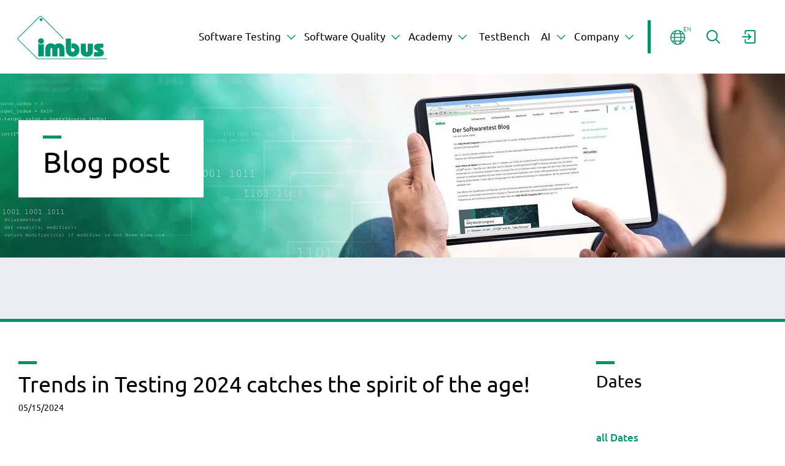

--- FILE ---
content_type: text/html; charset=utf-8
request_url: https://www.imbus.ca/software-test-blog/blog-post/trends-in-testing-2024-catches-the-spirit-of-the-age
body_size: 9918
content:
<!DOCTYPE html>
<html class="no-js en en_ca" lang="en">
  <head>
    <meta charset="utf-8">
    <!--
	This website is powered by TYPO3 - inspiring people to share!
	TYPO3 is a free open source Content Management Framework initially created by Kasper Skaarhoj and licensed under GNU/GPL.
	TYPO3 is copyright 1998-2026 of Kasper Skaarhoj. Extensions are copyright of their respective owners.
	Information and contribution at https://typo3.org/
-->
    <base href="https://www.imbus.ca/">
    <link rel="icon" href="/favicon.ico" type="image/vnd.microsoft.icon">
    <meta name="generator" content="TYPO3 CMS">
    <meta name="description" content="„Trends in Testing 2024“ trifft den Nerv der Zeit – aktuelle Entwicklungen, Praxis‑Insights &amp; Highlights zu KI, Automatisierung und agilem Testing.">
    <meta name="keywords" content="Trends in Testing">
    <meta name="viewport" content="width=device-width, initial-scale=1">
    <meta name="robots" content="INDEX,FOLLOW">
    <meta property="og:title" content="Trends in Testing 2024 catches the spirit of the age!">
    <meta property="og:type" content="article">
    <meta property="og:url" content="https://www.imbus.ca/software-test-blog/blog-post/trends-in-testing-2024-catches-the-spirit-of-the-age">
    <meta property="og:image" content="https://www.imbus.ca/fileadmin/Repositories/Imbus/Bilder/imbus_Allgemein/News/2024/Newsbild_Trends-in-Testing-Koeln_2024.jpg">
    <meta property="og:image:width" content="840">
    <meta property="og:image:height" content="441">
    <meta property="og:description" content="„Trends in Testing 2024“ trifft den Nerv der Zeit – aktuelle Entwicklungen, Praxis‑Insights &amp; Highlights zu KI, Automatisierung und agilem Testing.">
    <meta name="twitter:card" content="summary">
    <meta name="theme-color" content="#FFFFFF">
    <link rel="stylesheet" href="/typo3temp/assets/compressed/merged-e8990f5b352f1f8a2de7a74b7ca1b9e3-b2cf8e37ad33cbf718797cd3fb149e9c.css.gzip?1766065296" media="all">
    <link rel="stylesheet" href="/typo3temp/assets/compressed/merged-8f97a8235a4edddd8b7448be26d04b01-c20fed4bc59ec8d2a194435819db7320.css.gzip?1766065255" media="print">
    <link rel="apple-touch-icon-precomposed" href="/favicon-152.png">
    <meta name="msapplication-TileColor" content="#F2F2F2">
    <meta name="msapplication-TileImage" content="/favicon-144.png">
    <link rel="preload" href="/fileadmin/Resources/Public/Fonts/ubuntu-light.woff" as="font" type="font/woff" crossorigin>
    <link rel="preload" href="/fileadmin/Resources/Public/Fonts/ubuntu-lightitalic.woff" as="font" type="font/woff" crossorigin>
    <link rel="preload" href="/fileadmin/Resources/Public/Fonts/ubuntu-regular.woff" as="font" type="font/woff" crossorigin>
    <link rel="preload" href="/fileadmin/Resources/Public/Fonts/ubuntu-italic.woff" as="font" type="font/woff" crossorigin>
    <link rel="preload" href="/fileadmin/Resources/Public/Fonts/ubuntu-medium.woff" as="font" type="font/woff" crossorigin>
    <link rel="preload" href="/fileadmin/Resources/Public/Fonts/ubuntu-mediumitalic.woff" as="font" type="font/woff" crossorigin>
    <link rel="preload" href="/fileadmin/Resources/Public/Fonts/ubuntu-bold.woff" as="font" type="font/woff" crossorigin>
    <link rel="preload" href="/fileadmin/Resources/Public/Fonts/ubuntu-bolditalic.woff" as="font" type="font/woff" crossorigin>
    <title>Trends in Testing 2024 catches the spirit of the age!</title>
    <meta property="og:type" content="article">
    <meta property="og:title" content="Trends in Testing 2024 catches the spirit of the age!">
    <meta property="og:published_time" content="Wed 15 May 2024 12:10:05 PM CEST">
    <meta property="og:modified_time" content="Thu 17 Jul 2025 08:20:34 AM CEST">
    <meta property="og:description" content="Trends in Testing">
    <meta property="og:url" content="https://www.imbus.ca/software-test-blog/blog-post/trends-in-testing-2024-catches-the-spirit-of-the-age">
    <meta property="og:image" content="https://www.imbus.de/fileadmin/Resources/Public/Images/social.png">
    <meta property="og:image:width" content="1200">
    <meta property="og:image:height" content="630">
    <script>
    window.dataLayer = window.dataLayer || [];
    function gtag(){dataLayer.push(arguments);}
    // Set default consent to 'denied' as a placeholder
    gtag('consent', 'default', {
        'ad_storage': 'denied',
        'ad_user_data': 'denied',
        'ad_personalization': 'denied',
        'analytics_storage': 'denied',
    });
</script>
    <script async src="https://www.googletagmanager.com/gtag/js?id=AW-949570413"></script>
    <script>
    window.dataLayer = window.dataLayer || [];
    function gtag(){dataLayer.push(arguments);}
    gtag('js', new Date());
    gtag('config', 'AW-949570413');
    gtag('config', 'AW-1034110235');
</script>
    <script data-cookieconsent="marketing" type="text/plain">
    gtag('consent', 'update', {
        'ad_storage': 'granted',
        'ad_user_data': 'granted',
        'ad_personalization': 'granted',
    });
</script>
    <script data-cookieconsent="statistics" type="text/plain">
    gtag('consent', 'update', {
        'analytics_storage': 'granted'
    });
</script>
    <script data-cookieconsent="marketing" type="text/plain">
    !function(f,b,e,v,n,t,s)
    {if(f.fbq)return;n=f.fbq=function(){n.callMethod?
    n.callMethod.apply(n,arguments):n.queue.push(arguments)};
    if(!f._fbq)f._fbq=n;n.push=n;n.loaded=!0;n.version='2.0';
    n.queue=[];t=b.createElement(e);t.async=!0;
    t.src=v;s=b.getElementsByTagName(e)[0];
    s.parentNode.insertBefore(t,s)}(window, document,'script',
    'https://connect.facebook.net/en_US/fbevents.js');
    fbq('init', '1488567331365660');
    fbq('track', 'PageView');
</script>
    <noscript data-cookieconsent="marketing" type="text/plain"><img height="1" width="1" style="display:none"src="https://www.facebook.com/tr?id=1488567331365660&ev=PageView&noscript=1"></noscript>
    <script data-ignore="1" data-cookieconsent="statistics" type="text/plain"></script>
    <link rel="canonical" href="http://www.imbus.ca/software-test-blog/blog-post/trends-in-testing-2024-catches-the-spirit-of-the-age">
    <link rel="alternate" hreflang="de" href="https://www.imbus.de/softwaretest-blog/blogbeitrag/trends-in-testing-2024-trifft-den-nerv-der-zeit">
    <link rel="alternate" hreflang="en" href="//www.imbus.ca/software-test-blog/blog-post/trends-in-testing-2024-catches-the-spirit-of-the-age">
    <link rel="alternate" hreflang="x-default" href="https://www.imbus.de/softwaretest-blog/blogbeitrag/trends-in-testing-2024-trifft-den-nerv-der-zeit"> </head>
  <body id="page-6170" class="layout-5">
    <div id="wrapper">
      <header class="main big">
        <div id="header-container" class="container container-fluid">
          <div id="logo"><a href="/">imbus AG</a></div>
          <div id="search-layer">
            <form action="/search-results" method="GET"> <input type="text" class="sword" name="tx_kesearch_pi1[sword]" placeholder="at least 2 characters">
              <button class="button button-inherit button-search button-search-action button-icononly" type="submit" name="tx_kesearch_pi1[submit]" value=""><span class="icon icon-suche">Search</span></button>
               </form>
             </div>
          <div id="navigation" class="right clearfix">
            <div id="navigation-mobile">
              <ul class="list list-inline list-nospace clearfix right show-tablet">
                <li id="mobile-back-action" class="hidden">
                  <button class="button button-inherit button-back" rel="nofollow" aria-label="Close"><span class="icon icon-medium icon-animated icon-arrow-left">back</span></button>
                   </li>
                <li id="mobile-search-action"> <a role="button" data-toggle="slideHorizontal" data-target="#header-container" data-icon="suche" data-icon-close="close" data-aria-open="Close" data-aria-closed="Search" class="button button-inherit button-search button-icononly" href="/search-results"><span class="icon icon-medium icon-suche">Search</span></a> </li>
                <li id="mobile-navigation-action">
                  <button class="button button-inherit button-menu" data-toggle="slide" data-target="#navigation-holder" data-icon ="menu" aria-label="Open" data-aria-open="Close" data-aria-closed="Open" ><span class="icon icon-medium icon-animated icon-menu">Main Navigation</span></button>
                   </li>
                 </ul>
               </div>
            <div id="navigation-holder">
              <nav aria-label="Main Navigation">
                <ul class="list list-inline list-nospace clearfix">
                  <li class="sub " id="nav-5">
                    <div class="nav-item"> <a href="/software-testing" title="Software Testing">Software Testing</a>
                      <button class="nav-toggler" data-toggle="slideLeft" data-target="ul" data-targetloc="#nav-5>ul" data-closeonleave="true" data-closewithesc="true" data-icon="arrow-right" data-icon-close="arrow-right" aria-controls="#nav-5>ul" aria-label="Open Software Testing" title="Open Software Testing"><span class="icon icon-medium icon-animated icon-arrow-right">Navigation öffnen</span></button>
                       </div>
                    <ul class="container clearfix">
                      <li class="sub-2 "> <a href="/software-quality/agile-testing" title="Agile Testing">Agile Testing</a> </li>
                      <li class="sub-2 "> <a href="/software-testing/embedded-testing" title="Embedded-Testing">Embedded-Testing</a> </li>
                      <li class="sub-2 "> <a href="/software-testing/iot" title="iot">iot</a> </li>
                      <li class="sub-2 "> <a href="/software-testing/load-test-and-performance-test" title="Load test and performance test">Load test and performance test</a> </li>
                      <li class="sub-2 "> <a href="/software-testing/mobile-testing" title="Mobile App Testing">Mobile App Testing</a> </li>
                      <li class="sub-2 "> <a href="/software-testing/sap-testing-services" title="SAP Testing Services">SAP Testing Services</a> </li>
                      <li class="sub-2 "> <a href="/software-testing/seven-principles-of-software-testing" title="Seven principles of software testing">Seven principles of software testing</a> </li>
                      <li class="sub-2 "> <a href="/software-testing/accessibility-test" title="Accessibility test">Accessibility test</a> </li>
                      <li class="sub-2 sub"> <a href="/software-testing/test-automation" title="Test Automation">Test Automation</a>
                        <button data-toggle="slideLeft" data-target="ul" data-targetloc="next" data-closeonleave="true" data-closewithesc="true" data-icon="arrow-right" data-icon-close="close" class="nav-toggler" title="Open Test Automation"><span class="icon icon-medium icon-animated icon-arrow-right">Navigation öffnen</span></button>
                        <ul>
                          <li class="sub-3 "> <a href="/software-testing/test-automation/testautomation-with-robot-framework" title="Testautomation with Robot Framework">Testautomation with Robot Framework</a> </li>
                          <li class="sub-3 "> <a href="/software-testing/test-automation/test-and-automation-strategy" title="Test and automation strategy">Test and automation strategy</a> </li>
                           </ul>
                         </li>
                      <li class="sub-2 "> <a href="/software-testing/test-management" title="Test Management">Test Management</a> </li>
                      <li class="sub-2 "> <a href="/software-testing/test-methods" title="Software testing methods">Software testing methods</a> </li>
                      <li class="sub-2 sub"> <a href="/software-testing/testoutsourcing-with-imbus" title="Testoutsourcing with imbus">Testoutsourcing with imbus</a>
                        <button data-toggle="slideLeft" data-target="ul" data-targetloc="next" data-closeonleave="true" data-closewithesc="true" data-icon="arrow-right" data-icon-close="close" class="nav-toggler" title="Open Testoutsourcing with imbus"><span class="icon icon-medium icon-animated icon-arrow-right">Navigation öffnen</span></button>
                        <ul>
                          <li class="sub-3 "> <a href="/software-testing/testoutsourcing-with-imbus/nearshoring-with-imbus-peja" title="Nearshoring with imbus Peja">Nearshoring with imbus Peja</a> </li>
                           </ul>
                         </li>
                       </ul>
                     </li>
                  <li class="sub " id="nav-3">
                    <div class="nav-item"> <a href="/software-quality" title="Software Quality Consulting">Software Quality</a>
                      <button class="nav-toggler" data-toggle="slideLeft" data-target="ul" data-targetloc="#nav-3>ul" data-closeonleave="true" data-closewithesc="true" data-icon="arrow-right" data-icon-close="arrow-right" aria-controls="#nav-3>ul" aria-label="Open Software Quality Consulting" title="Open Software Quality Consulting"><span class="icon icon-medium icon-animated icon-arrow-right">Navigation öffnen</span></button>
                       </div>
                    <ul class="container clearfix">
                      <li class="sub-2 sub"> <a href="/software-quality/agile-testing" title="Agile Testing">Agile Testing</a>
                        <button data-toggle="slideLeft" data-target="ul" data-targetloc="next" data-closeonleave="true" data-closewithesc="true" data-icon="arrow-right" data-icon-close="close" class="nav-toggler" title="Open Agile Testing"><span class="icon icon-medium icon-animated icon-arrow-right">Navigation öffnen</span></button>
                        <ul>
                          <li class="sub-3 "> <a href="/software-quality/agile-testing/exploratory-testing-in-agile-projects" title="Exploratory testing (in agile projects)">Exploratory testing (in agile projects)</a> </li>
                          <li class="sub-3 "> <a href="/software-quality/agile-testing/test-nonstop" title="Test nonstop">Test nonstop</a> </li>
                           </ul>
                         </li>
                      <li class="sub-2 "> <a href="/software-quality/consulting-approach" title="Consulting Approach">Consulting Approach</a> </li>
                      <li class="sub-2 sub"> <a href="/software-quality/process-improvement" title="Process Improvement">Process Improvement</a>
                        <button data-toggle="slideLeft" data-target="ul" data-targetloc="next" data-closeonleave="true" data-closewithesc="true" data-icon="arrow-right" data-icon-close="close" class="nav-toggler" title="Open Process Improvement"><span class="icon icon-medium icon-animated icon-arrow-right">Navigation öffnen</span></button>
                        <ul>
                          <li class="sub-3 "> <a href="/software-quality/process-improvement/imbus-expert-day" title="imbus Expert Day">imbus Expert Day</a> </li>
                           </ul>
                         </li>
                      <li class="sub-2 sub"> <a href="/security-test" title="Security Test">Security Test</a>
                        <button data-toggle="slideLeft" data-target="ul" data-targetloc="next" data-closeonleave="true" data-closewithesc="true" data-icon="arrow-right" data-icon-close="close" class="nav-toggler" title="Open Security Test"><span class="icon icon-medium icon-animated icon-arrow-right">Navigation öffnen</span></button>
                        <ul>
                          <li class="sub-3 "> <a href="/security-test/translate-to-english-isec-test" title="iSec Test">iSec Test</a> </li>
                          <li class="sub-3 "> <a href="/security-test/security-consulting" title="Security Consulting">Security Consulting</a> </li>
                          <li class="sub-3 "> <a href="/security-test/vulnerability-assessment" title="Vulnerability Assessment">Vulnerability Assessment</a> </li>
                          <li class="sub-3 "> <a href="/security-test/security-quick-check" title="Security Quick Check">Security Quick Check</a> </li>
                          <li class="sub-3 "> <a href="/security-test/penetration-test" title="Penetration Test">Penetration Test</a> </li>
                          <li class="sub-3 "> <a href="/security-test/owasp-top-ten" title="OWASP Top Ten">OWASP Top Ten</a> </li>
                           </ul>
                         </li>
                      <li class="sub-2 sub"> <a href="/software-quality/software-standards-compliance" title="Software Standards &amp; Compliance">Software Standards &amp; Compliance</a>
                        <button data-toggle="slideLeft" data-target="ul" data-targetloc="next" data-closeonleave="true" data-closewithesc="true" data-icon="arrow-right" data-icon-close="close" class="nav-toggler" title="Open Software Standards &amp; Compliance"><span class="icon icon-medium icon-animated icon-arrow-right">Navigation öffnen</span></button>
                        <ul>
                          <li class="sub-3 "> <a href="/software-quality/software-standards-compliance/eu-machinery-regulation-cybersecurity" title="EU Machinery Regulation &amp; Cybersecurity:">EU Machinery Regulation &amp; Cybersecurity:</a> </li>
                          <li class="sub-3 "> <a href="/software-quality/software-standards-compliance/iso-29119-1" title="DORA Compliance">DORA Compliance</a> </li>
                          <li class="sub-3 "> <a href="/software-quality/software-standards-compliance/iso-29119" title="ISO 29119">ISO 29119</a> </li>
                          <li class="sub-3 "> <a href="/software-testing/accessibility-test" title="Accessibility test">Accessibility test</a> </li>
                          <li class="sub-3 "> <a href="/software-quality/software-standards-compliance/medical-devices" title="Medical Devices">Medical Devices</a> </li>
                           </ul>
                         </li>
                       </ul>
                     </li>
                  <li class="sub " id="nav-6">
                    <div class="nav-item"> <a href="/academy" title="Academy">Academy</a>
                      <button class="nav-toggler" data-toggle="slideLeft" data-target="ul" data-targetloc="#nav-6>ul" data-closeonleave="true" data-closewithesc="true" data-icon="arrow-right" data-icon-close="arrow-right" aria-controls="#nav-6>ul" aria-label="Open Academy" title="Open Academy"><span class="icon icon-medium icon-animated icon-arrow-right">Navigation öffnen</span></button>
                       </div>
                    <ul class="container clearfix">
                      <li class="sub-2 "> <a href="/academy/academy" title="Academy">Training and Dates</a> </li>
                      <li class="sub-2 "> <a href="/academy/training-topics" title="Training Topics">Training Topics</a> </li>
                      <li class="sub-2 "> <a href="/academy/forms-of-training" title="Forms of Training">Forms of Training</a> </li>
                      <li class="sub-2 sub"> <a href="/academy/istqbr-certified-tester" title="ISTQB® Certified Tester">ISTQB Certified Tester</a>
                        <button data-toggle="slideLeft" data-target="ul" data-targetloc="next" data-closeonleave="true" data-closewithesc="true" data-icon="arrow-right" data-icon-close="close" class="nav-toggler" title="Open ISTQB® Certified Tester"><span class="icon icon-medium icon-animated icon-arrow-right">Navigation öffnen</span></button>
                        <ul>
                          <li class="sub-3 "> <a href="/academy/istqbr-certified-tester/istqbr-online-training-independent-of-location-and-flexible" title="ISTQB® Online: Training independent of location and flexible">ISTQB® Online: Training independent of location and flexible</a> </li>
                           </ul>
                         </li>
                      <li class="sub-2 sub"> <a href="/academy/why-imbus-academy" title="Why imbus Academy">Why imbus Academy</a>
                        <button data-toggle="slideLeft" data-target="ul" data-targetloc="next" data-closeonleave="true" data-closewithesc="true" data-icon="arrow-right" data-icon-close="close" class="nav-toggler" title="Open Why imbus Academy"><span class="icon icon-medium icon-animated icon-arrow-right">Navigation öffnen</span></button>
                        <ul>
                          <li class="sub-3 "> <a href="/academy/why-imbus-academy/our-experience" title="Our Experience">Our Experience</a> </li>
                          <li class="sub-3 "> <a href="/academy/why-imbus-academy/our-quality" title="Our Quality">Our Quality</a> </li>
                          <li class="sub-3 "> <a href="/academy/why-imbus-academy/our-trainers" title="Our Trainers">Our Trainers</a> </li>
                          <li class="sub-3 "> <a href="/academy/why-imbus-academy/our-clients" title="Our Clients">Our Clients</a> </li>
                          <li class="sub-3 "> <a href="/academy/why-imbus-academy/our-partners" title="Our Partners">Our Partners</a> </li>
                           </ul>
                         </li>
                      <li class="sub-2 "> <a href="/glossar" title="Glossary of software testing terms">Glossary of software testing terms</a> </li>
                      <li class="sub-2 sub"> <a href="/academy/information" title="Information">Information</a>
                        <button data-toggle="slideLeft" data-target="ul" data-targetloc="next" data-closeonleave="true" data-closewithesc="true" data-icon="arrow-right" data-icon-close="close" class="nav-toggler" title="Open Information"><span class="icon icon-medium icon-animated icon-arrow-right">Navigation öffnen</span></button>
                        <ul>
                          <li class="sub-3 "> <a href="https://www.imbus.de/downloads/akademie" title="Downloads">Downloads</a> </li>
                          <li class="sub-3 "> <a href="/academy/information/faq" title="FAQ">FAQ</a> </li>
                          <li class="sub-3 "> <a href="/terms-of-use" title="Terms and Conditions">Terms and Conditions</a> </li>
                          <li class="sub-3 "> <a href="/academy/information/privacy-policy-for-events-of-the-academy" title="Privacy policy for events of the Academy">Privacy policy for events of the Academy</a> </li>
                           </ul>
                         </li>
                       </ul>
                     </li>
                  <li class=" " id="nav-7">
                    <div class="nav-item"> <a href="/testbench" title="TestBench">TestBench</a> </div>
                     </li>
                  <li class="sub " id="nav-6649">
                    <div class="nav-item"> <a href="/artificial-intelligence" title="Artificial Intelligence">AI</a>
                      <button class="nav-toggler" data-toggle="slideLeft" data-target="ul" data-targetloc="#nav-6649>ul" data-closeonleave="true" data-closewithesc="true" data-icon="arrow-right" data-icon-close="arrow-right" aria-controls="#nav-6649>ul" aria-label="Open Artificial Intelligence" title="Open Artificial Intelligence"><span class="icon icon-medium icon-animated icon-arrow-right">Navigation öffnen</span></button>
                       </div>
                    <ul class="container clearfix">
                      <li class="sub-2 "> <a href="/artificial-intelligence/1" title="Testing methodology for AI">Testing methodology for AI</a> </li>
                      <li class="sub-2 "> <a href="/artificial-intelligence/procedure-for-the-quality-assurance-of-ai" title="Procedure for the quality assurance of AI">Procedure for the quality assurance of AI</a> </li>
                      <li class="sub-2 "> <a href="/artificial-intelligence/quality-metrics-for-ai" title="Quality metrics for AI">Quality metrics for AI</a> </li>
                      <li class="sub-2 "> <a href="/artificial-intelligence/compliance-with-standards-and-norms-for-ai" title="Compliance with standards and norms for AI">Compliance with standards and norms for AI</a> </li>
                       </ul>
                     </li>
                  <li class="sub " id="nav-9">
                    <div class="nav-item"> <a href="/company" title="Company">Company</a>
                      <button class="nav-toggler" data-toggle="slideLeft" data-target="ul" data-targetloc="#nav-9>ul" data-closeonleave="true" data-closewithesc="true" data-icon="arrow-right" data-icon-close="arrow-right" aria-controls="#nav-9>ul" aria-label="Open Company" title="Open Company"><span class="icon icon-medium icon-animated icon-arrow-right">Navigation öffnen</span></button>
                       </div>
                    <ul class="container clearfix">
                      <li class="sub-2 "> <a href="/downloads" title="Downloads">Downloads</a> </li>
                      <li class="sub-2 "> <a href="/events" title="Events">Events</a> </li>
                      <li class="sub-2 "> <a href="/company/research" title="Research">Research</a> </li>
                      <li class="sub-2 "> <a href="/company/corporate-responsibility/green-imbus" title="green imbus">green imbus</a> </li>
                      <li class="sub-2 "> <a href="/company/history" title="History">History</a> </li>
                      <li class="sub-2 "> <a href="/company/partners" title="Partners">Partners</a> </li>
                      <li class="sub-2 "> <a href="/company/references" title="References">References</a> </li>
                      <li class="sub-2 "> <a href="/contact/sites" title="Sites">Sites</a> </li>
                      <li class="sub-2 sub"> <a href="/company/publications" title="Publications">Publications</a>
                        <button data-toggle="slideLeft" data-target="ul" data-targetloc="next" data-closeonleave="true" data-closewithesc="true" data-icon="arrow-right" data-icon-close="close" class="nav-toggler" title="Open Publications"><span class="icon icon-medium icon-animated icon-arrow-right">Navigation öffnen</span></button>
                        <ul>
                          <li class="sub-3 "> <a href="/company/publications/books-and-studies" title="Books and Studies">Books &amp; Studies</a> </li>
                          <li class="sub-3 "> <a href="/company/press-review" title="Press Review">Press Review</a> </li>
                           </ul>
                         </li>
                      <li class="sub-2 "> <a href="/company/certifications" title="Certifications">Certifications</a> </li>
                       </ul>
                     </li>
                   </ul>
                 </nav>
              <ul id="navigation-service" class="list list-inline list-nospace clearfix">
                <li>
                  <div class="layer layer--up-on-mobile layer--language">
                    <div class="layer__trigger">
                      <button class="button button-inherit button-login button-icononly"> <span class="icon-wrapper" data-textsup="EN"> <span class="icon icon-world">Language Selection</span> <span class="icon-label" aria-label="Selected Language is English">EN</span> </span> </button>
                       </div>
                    <div class="layer__content">
                      <ul class="list-normal list-icons">
                        <li><a href="https://www.imbus.de/softwaretest-blog/blogbeitrag/trends-in-testing-2024-trifft-den-nerv-der-zeit" hreflang="de" title="Deutsch" class="lang-de" >DE</a></li>
                        <li>
                          <hr></li>
                        <li class="hide-activelang-ca"><a href="https://www.imbus.ca/" title="zu imbus.ca" target="_blank" class="lang-ca">imbus.ca</a></li>
                        <li class="hide-activelang-de hide-activelang-en"><a href="https://www.imbus.de/" title="zu imbus.de" target="_blank" class="lang-de">imbus.de</a></li>
                         </ul>
                       </div>
                     </div>
                   </li>
                <li id="search-action" class="hide-tablet"> <a data-toggle="slideHorizontal" data-target="#header-container" data-icon="suche" data-icon-close="close" role="button" data-aria-open="Close" data-aria-closed="Search" aria-label="Search" class="button button-inherit button-search button-icononly" href="/search-results"> <span class="icon icon-suche">Search</span> </a> </li>
                <li>
                  <div class="layer layer--up-on-mobile layer--account">
                    <div class="layer__trigger"><a href="/user-management/login" class="button button-inherit button-login button-icononly"><span class="icon icon-login">Login</span></a></div>
                    <div class="layer__content">
                      <ul class="list-inline list-nospace">
                        <li><a href="/user-management/login">Login</a></li>
                        <li><a href="/user-management/registration">Registration</a></li>
                      </ul>
                    </div>
                  </div>
                </li>
                 </ul>
               </div>
             </div>
           </div>
         </header>
      <div id="navigation-quicklinks">
        <nav>
          <ul class="list list-inline list-nospace clearfix">
            <li class="sub " id="quicknav-5"> <a href="/software-testing" title="Software Testing">Software Testing</a> </li>
            <li class="sub " id="quicknav-3"> <a href="/software-quality" title="Software Quality Consulting">Software Quality</a> </li>
            <li class="sub " id="quicknav-6"> <a href="/academy" title="Academy">Academy</a> </li>
            <li class=" " id="quicknav-7"> <a href="/testbench" title="TestBench">TestBench</a> </li>
            <li class="sub " id="quicknav-6649"> <a href="/artificial-intelligence" title="Artificial Intelligence">AI</a> </li>
            <li class="sub " id="quicknav-9"> <a href="/company" title="Company">Company</a> </li>
             </ul>
           </nav>
         </div>
      <div id="banner" >
        <div class="clearfix">
          <div class="banner layout-1 " style="background-color: #EAEDF2;">
            <picture> <source media="(min-width: 1921px)" srcset="/fileadmin/_processed_/d/7/csm_News_Tablet_Mann_Finger_Blau_grau_weiss_Header_AdobeStock_362241359_FINAL_Header_Web_016c6356f7.jpg 1x, /fileadmin/_processed_/d/7/csm_News_Tablet_Mann_Finger_Blau_grau_weiss_Header_AdobeStock_362241359_FINAL_Header_Web_016c6356f7.jpg 2x, /fileadmin/_processed_/d/7/csm_News_Tablet_Mann_Finger_Blau_grau_weiss_Header_AdobeStock_362241359_FINAL_Header_Web_016c6356f7.jpg 3x"> <source media="(min-width: 1281px)" srcset="/fileadmin/_processed_/d/7/csm_News_Tablet_Mann_Finger_Blau_grau_weiss_Header_AdobeStock_362241359_FINAL_Header_Web_880b883bbe.jpg 1x, /fileadmin/_processed_/d/7/csm_News_Tablet_Mann_Finger_Blau_grau_weiss_Header_AdobeStock_362241359_FINAL_Header_Web_880b883bbe.jpg 2x, /fileadmin/_processed_/d/7/csm_News_Tablet_Mann_Finger_Blau_grau_weiss_Header_AdobeStock_362241359_FINAL_Header_Web_880b883bbe.jpg 3x"> <source media="(min-width: 769px)" srcset="/fileadmin/_processed_/d/7/csm_News_Tablet_Mann_Finger_Blau_grau_weiss_Header_AdobeStock_362241359_FINAL_Header_Web_7376d5e601.jpg 1x, /fileadmin/_processed_/d/7/csm_News_Tablet_Mann_Finger_Blau_grau_weiss_Header_AdobeStock_362241359_FINAL_Header_Web_7376d5e601.jpg 2x, /fileadmin/_processed_/d/7/csm_News_Tablet_Mann_Finger_Blau_grau_weiss_Header_AdobeStock_362241359_FINAL_Header_Web_7376d5e601.jpg 3x"> <source media="(min-width: 401px)" srcset="/fileadmin/_processed_/d/7/csm_News_Tablet_Mann_Finger_Blau_grau_weiss_Header_AdobeStock_362241359_FINAL_Header_Web_4eed37bf89.jpg 1x, /fileadmin/_processed_/d/7/csm_News_Tablet_Mann_Finger_Blau_grau_weiss_Header_AdobeStock_362241359_FINAL_Header_Web_4eed37bf89.jpg 2x, /fileadmin/_processed_/d/7/csm_News_Tablet_Mann_Finger_Blau_grau_weiss_Header_AdobeStock_362241359_FINAL_Header_Web_4eed37bf89.jpg 3x"> <source media="(max-width: 400px)" srcset="/fileadmin/_processed_/d/7/csm_News_Tablet_Mann_Finger_Blau_grau_weiss_Header_AdobeStock_362241359_FINAL_Header_Web_948cb20555.jpg 1x, /fileadmin/_processed_/d/7/csm_News_Tablet_Mann_Finger_Blau_grau_weiss_Header_AdobeStock_362241359_FINAL_Header_Web_948cb20555.jpg 2x, /fileadmin/_processed_/d/7/csm_News_Tablet_Mann_Finger_Blau_grau_weiss_Header_AdobeStock_362241359_FINAL_Header_Web_948cb20555.jpg 3x"> <img src="/fileadmin/_processed_/d/7/csm_News_Tablet_Mann_Finger_Blau_grau_weiss_Header_AdobeStock_362241359_FINAL_Header_Web_016c6356f7.jpg" width="2560" height="400" alt="[Translate to Englisch:] " title="[Translate to Englisch:] "> </picture>
            <div class="container clearfix">
              <div class="col col-7">
                <div class="banner__headlines ">
                  <!--TYPO3SEARCH_begin-->
                  <p class="headline--h1">Blog post</p>
                  <!--TYPO3SEARCH_end-->
                   </div>
                 </div>
               </div>
             </div>
           </div>
         </div>
      <div id="content">
        <!--TYPO3SEARCH_begin-->
        <div class="container clearfix">
          <div class="col col-9 push-0 content-with-sidebar">
            <div id="c13752" class="frame frame-default frame-type-list frame-layout-0">
              <div class="news news-single">
                <div class="article" itemscope="itemscope" itemtype="http://schema.org/Article">
                  <header>
                    <h1 itemprop="headline"> Trends in Testing 2024 catches the spirit of the age! </h1>
                    <p><small itemprop="datePublished" datetime="2024-05-15"> 05/15/2024 </small></p>
                     </header>
                  <div class="news-text-wrap" itemprop="articleBody">
                    <p>The this year's<a href="/events/trends-in-testing-2024" title="The page of the event series “Trends in Testing 2024” opens " target="_blank"> Trends in Testing</a> event series focused on one of the most exciting topics of our time:<br> <strong><strong><strong><a href="/artificial-intelligence" title="The page on artificial intelligence at imbus AG opens" target="_blank"><strong><strong><strong><strong>Artificial intelligence in quality assurance.</strong></strong></strong></strong></a></strong></strong></strong><br> <br> On our roadshow through Cologne, Braunschweig, Hofheim, Hamburg, Nuremberg and Munich, we presented the diversity and depth of our expertise with the support of our impressive team.</p>
                    <p>Dr. Klaudia Dussa-Zieger, Dr. Gerhard Runze, Nils Röttger and Rolf Glunz spoke about the targeted use of artificial intelligence across the entire QA process to increase efficiency under the heading “<strong>The right move - use AI now?!</strong>”. To this end, we have also set up our own AI based on a professional LLM in the form of “Marvin”, which of course went on a journey with us.</p>
                    <p>Trends in Testing 2024 was a record-breaker with around 600 participants! This shows just how much interest there is in advanced AI in quality assurance. Our approach? No buzzword bingo, but real, applicable insights and solutions. The response from participants was extremely positive at all locations.</p>
                    <p>Are you curious about how artificial intelligence can advance your projects? Visit our portfolio page on the topic of AI!</p>
                    <p class="align-center"><a href="https://www.imbus.de/events/trends-in-testing-2024/der-richtige-zug-jetzt-ki-einsetzen" title="The imbus AG AI portfolio page opens " target="_blank" class="button button-action-main">&nbsp;Our portfolio on AI</a></p>
                    <p>Let's explore new possibilities in quality assurance together!</p>
                    <p>See you at the <a href="https://www.qs-tag.de/en/" target="_blank" rel="The page of the Software-QS-Tag opens ">Software-QS-Tag</a> in november!</p>
                     </div>
                  <div class="news-img-wrap">
                    <div class="outer">
                      <div class="mediaelement mediaelement-image"> <a href="/fileadmin/Repositories/Imbus/Bilder/imbus_Allgemein/News/2024/Newsbild_Trends-in-Testing-Koeln_2024.jpg" title="" class="lightbox" rel="lightbox[myImageSet]"> <img itemprop="image" loading="lazy" src="/fileadmin/_processed_/f/3/csm_Newsbild_Trends-in-Testing-Koeln_2024_2399e32662.jpg" width="600" height="315" alt=""> </a> </div>
                       </div>
                     </div>
                  <div class="footer"> </div>
                  <div class="news-related-wrap"> </div>
                   </div>
                 </div>
               </div>
             </div>
          <div class="col col-3 push-9 sidebar">
            <div id="c14006" class="frame frame-default frame-type-shortcut frame-layout-0">
              <div id="c544" class="frame frame-default frame-type-list frame-layout-0"> <a id="c3497"></a>
                <header>
                  <h2 class=""> Dates </h2>
                   </header>
                 </div>
              <div id="c539" class="frame frame-default frame-type-text frame-layout-0"> <a id="c3496"></a>
                <p><a href="/dates" title="This link opens the imbus internal page Dates" target="_blank">all Dates</a></p>
                <p><a href="/academy" title="This link opens the imbus internal page Training Dates" target="_blank">all Training Dates</a></p>
                <p><a href="/events" title="This link opens the imbus internal page Events" target="_blank">all Events</a></p>
                 </div>
              <div id="c543" class="frame frame-default frame-type-header frame-layout-0"> <a id="c3498"></a>
                <header>
                  <h2 class=""> Software Test Blog </h2>
                   </header>
                 </div>
              <div id="c542" class="frame frame-default frame-type-text frame-layout-0"> <a id="c3499"></a>
                <p><a href="/software-test-blog" title="This link opens the imbus internal page Blog Post" target="_blank">all Blog Posts</a></p>
                 </div>
               </div>
             </div>
           </div>
        <!--TYPO3SEARCH_end-->
        <div class="container clearfix" id="contentslide"> </div>
         </div>
      <footer class="main">
        <div class="container container-fluid clearfix">
          <div class="col col-6 push-0">
            <div id="c7207" class="frame frame-default frame-type-text frame-layout-0">
              <ul class="list-inline list-nospace">
                <li>
                  <p><span class="text-big"><a href="#" data-mailto-token="iwehpk6ejbkWeixqo:yw" data-mailto-vector="-4">info(at)imbus.ca</a></span></p>
                   </li>
                <li>
                  <p><span class="text-big"><a href="tel:0018443646287">+1 (416) 546-4628 </a></span></p>
                   </li>
                <li>
                  <p><span class="text-big"><a href="tel:0018443646287">Toll free +1 (844) 36-IMBUS (46287) </a></span></p>
                   </li>
                 </ul>
               </div>
             </div>
          <div class="col col-6 push-6">
            <div id="c7560" class="frame frame-default frame-type-html frame-layout-0">
              <ul class="list-inline list-nospace right">
                <li><a href="https://www.linkedin.com/company/imbus-canada-corporation" target="_blank" class="button button-social button-linkedin"><span class="icon icon-linkedin">LinkedIn</span></a></li>
                <li><a href="https://www.facebook.com/imbusCA" target="_blank" class="button button-social button-facebook"><span class="icon icon-facebook">Facebook</span></a></li>
                 </ul>
               </div>
             </div>
           </div>
        <div class="container container-fluid clearfix">
          <div class="col col-10 push-0">
            <ul class="list list-nospace">
              <li><a href="/">Home</a></li>
              <li><a href="/downloads">Downloads</a></li>
              <li><a href="/newsletter">Newsletter</a></li>
              <li><a href="/glossar">Glossary</a></li>
              <li><a href="https://www.imbus.ca/">Careers</a></li>
              <li><a href="/company/references">References</a></li>
              <li><a href="https://www.imbus.ca/">Tools</a></li>
              <li><a href="/events">Events</a></li>
              <li><a href="/company/publications">Publications</a></li>
               </ul>
             </div>
          <div class="col col-2 push-10 hide-phablet"> <span class="icon icon-logo">imbus AG</span> </div>
           </div>
        <div class="container container-fluid clearfix">
          <div class="col col-10 push-0 seperator">
            <ul class="list-flat list-nospace">
              <li><a href="/privacy">Data Protection</a></li>
              <li><a href="/declaration-on-accessibility">Declaration on Accessibility</a></li>
              <li><a href="/liability-disclaimer">Liability Disclaimer</a></li>
              <li><a href="/privacy-1">Information security</a></li>
              <li><a href="/imprint">Imprint</a></li>
               </ul>
             </div>
           </div>
         <a id="toTop" role="button" aria-label="to the top of the page" class="button button-outline" href="#top"><span class="icon icon-medium icon-arrow-up" aria-hidden="true"></span></a> </footer>
      <div id="lightbox-newsletter" class="lightbox-popup lightbox-popup--nospace mfp-hide" role="alert" aria-live="polite" aria-hidden="true">
        <div class="newsletter-content container ">
          <div class="newsletter-icon"><span class="icon icon-envelope color-font"></span></div>
          <div class="newsletter-text"> Benefit from the latest know-how on software quality assurance and software testing! <br> You can subscribe and unsubscribe to our newsletter here at any time. </div>
          <div class="newsletter-buttons"> <a class="newsletter-open button button-action-animated button-green" href="/newsletter">Sign up now</a>
            <button aria-label="schließen" title="schließen" type="button" class="newsletter-close button button-action-animated button-grey mfp-close mfp-unstyled">No thanks</button>
             </div>
           </div>
         </div>
      <script type="text/template" id="template__blockedbycookienotice">
<div class="cookie-notice">
    <p><span class="icon icon-huge icon-cookie"></span></p>
    <p>imbus uses cookies to ensure you a better service. By using our site, you agree to our privacy policy. <a target="_blank" href="/privacy">More info</a></p>
    <p><button onclick="window.DPCookieConsent.forceAccept(this)" data-cookieconsent="marketing" class="button button-small cookie-notice-accept">allow marketing-cookies</button></p>
</div>
</script>
       </div>
    <script type="text/javascript">var JsValidationCheckCheckboxes = 'This field is required';var JsValidationCheckInteger = 'Not a valid number';var JsValidationCheckRequired = 'This field is required';var JsValidationCheckRequiredOption = 'Please select an option';var JsValidationCheckEmail = 'Invalid Email';var JsValidationCheckUrl = 'Invalid URL';var JsValidationCheckPhone = 'Invalid Phone No';var JsValidationCheckLetters = 'Only Letters allowed';var JsValidationCheckEquals= 'Fields do not match';var JsValidationCheckMin = 'Please provide a salutation!';var JsValidationCheckMax = 'Maximum of 50 characters allowed';var JsValidationCheckMaxTextarea = 'Maximum number of characters exceeded';</script>
    <script src="/typo3temp/assets/compressed/merged-46e929d5de81373375a58cc263a5e191-edf8e634a4925f36df9f1cef370f442c.js.gzip?1766065434"></script>
    <script src="/typo3temp/assets/compressed/merged-2b8decc82ed3c387dccbd6ed30c76b41-b2158f9afc0fe470f5fee28973c681d8.js.gzip?1766065265"></script>
    <script async="async" src="/typo3temp/assets/js/cfd16b174d7f7b046e20adbc2e0a1094.js?1689150666"></script>
    <script type="text/plain" data-ignore="1" data-dp-cookieDesc="layout">
    imbus uses cookies to ensure you a better service. By using our site, you agree to our privacy policy.
    <a aria-label="learn more about cookies"
       role=button tabindex="0"
       class="cc-link"
       href="/privacy#c11925"
       rel="noopener noreferrer nofollow"
       target="_blank"
    >
        More info
    </a>
</script>
    <script type="text/plain" data-ignore="1" data-dp-cookieSelect="layout">
    <button class="cc-btn cc-showcheck cc-w-100">change settings</button>
<div class="dp--cookie-check" xmlns:f="http://www.w3.org/1999/html">
    <label for="dp--cookie-require">
        <input type="hidden" name="" value=""><input disabled="disabled" class="dp--check-box" id="dp--cookie-require" type="checkbox" name="" value="" checked="checked">
        necessary
    </label>
    <label for="dp--cookie-statistics">
        <input class="dp--check-box" id="dp--cookie-statistics" type="checkbox" name="" value="">
        statistics
    </label>
    <label for="dp--cookie-marketing">
        <input class="dp--check-box" id="dp--cookie-marketing" type="checkbox" name="" value="">
        marketing
    </label>
</div>
</script>
    <script type="text/plain" data-ignore="1" data-dp-cookieRevoke="layout">
    <div class="cc-revoke dp--revoke {{classes}}">
    <span class="icon icon-medium icon-cookie"></span>
    <span class="dp--hover">cookie settings</span>
</div>
</script>
    <script type="text/plain" data-ignore="1" data-dp-cookieIframe="layout">
    <div class="dp--overlay-inner">
    <div class="dp--overlay-header">{{notice}}</div>
    <div class="dp--overlay-description">{{desc}}</div>
    <div class="dp--overlay-button">
        <button class="db--overlay-submit" onclick="window.DPCookieConsent.forceAccept(this)"
                data-cookieconsent="{{type}}" {{style}}>
        {{btn}}
        </button>
    </div>
</div>
</script>
    <script type="text/javascript" data-ignore="1">
    window.cookieconsent_options = {
        overlay: {
            notice: true,
            box: {
                background: '#F8F8F8',
                text: '#000000'
            },
            btn: {
                background: '#00946C',
                text: '#FFFFFF'
            }
        },
        content: {
            message:'imbus uses cookies to ensure you a better service. By using our site, you agree to our privacy policy.',
            dismiss:'allow cookies',
            allow:'allow cookies',
            deny: 'decline',
            link:'More info',
            href:'/privacy',
            target:'_blank',
            'allow-all': 'allow all cookies',
            media: {
                notice: 'Cookie Notice',
                desc: 'Loading this resource will connect to external servers which use cookies and other tracking technologies to personalize and improve experience. Further information can be found in our privacy policy.',
                btn: 'allow cookies and load this resource',
            }
        },
        theme: 'floating',
        position: 'center',
        type: 'opt-in',
        revokable: true,
        reloadOnRevoke: true,
        checkboxes: {"statistics":"false","marketing":"false"},
        palette: {
            popup: {
                background: '#F8F8F8',
                text: '#000000'
            },
            button: {
                background: '#00946C',
                text: '#FFFFFF',
            }
        }
    };
</script>
    <script data-cookieconsent="marketing" type="text/plain">
	var $zoho=$zoho || {};$zoho.salesiq = $zoho. salesiq || {widgetcode:"siq4f11b3c67a2cad0063c59f819b0574f8779266c00744f86987fe679dbf83ff2e867c5f4ef1aba36a388fd9df080de02e", values:{},ready:function(){}};var d=document;s=d. createElement("script");s.type="text/javascript";s.id="zsiqscript";s.defer=true;s.src="https://salesiq.zoho.com/widget";t=d.getElementsByTagName("script")[0];t.parentNode.insertBefore(s,t);
</script>
    <script data-cookieconsent="statistics" type="text/plain">
	var _paq = window._paq || [];
	_paq.push(['trackPageView']);
	_paq.push(['enableLinkTracking']);
	(function() {
		var u=(("https:" == document.location.protocol) ? "https" : "http") + "://matomo.imbus.de/";
		_paq.push(['setTrackerUrl', u+'piwik.php']);
		_paq.push(['setSiteId', 6]);
		var d=document, g=d.createElement('script'), s=d.getElementsByTagName('script')[0]; g.type='text/javascript';
		g.defer=true; g.async=true; g.src=u+'piwik.js'; s.parentNode.insertBefore(g,s);
	})();
</script>
    <noscript>
      <p><img src="https://matomo.imbus.de/piwik.php?idsite=6" style="border:0;" alt=""></p>
    </noscript>
    <script data-cookieconsent="marketing" type="text/plain">
	/* <![CDATA[ */
	var google_conversion_id = 949570413;
	var google_custom_params = window.google_tag_params;
	var google_remarketing_only = true;
	/* ]]> */
</script>
    <script data-cookieconsent="marketing" type="text/plain" data-src="https://www.googleadservices.com/pagead/conversion.js">
</script>
    <noscript>
      <div style="display:inline;"><img height="1" width="1" style="border-style:none;" alt="" src="https://googleads.g.doubleclick.net/pagead/viewthroughconversion/949570413/?value=0&amp;guid=ON&amp;script=0"></div>
       </noscript>
     </body>
   </html>

--- FILE ---
content_type: text/css; charset=utf-8
request_url: https://www.imbus.ca/typo3temp/assets/compressed/merged-e8990f5b352f1f8a2de7a74b7ca1b9e3-b2cf8e37ad33cbf718797cd3fb149e9c.css.gzip?1766065296
body_size: 36946
content:
@charset "UTF-8";html{line-height:1.15;-webkit-text-size-adjust:100%}body{margin:0}main{display:block}h1{font-size:2em;margin:.67em 0}hr{box-sizing:initial;height:0;overflow:visible}pre{font-family:monospace,monospace;font-size:1em}a{background-color:initial}abbr[title]{border-bottom:none;text-decoration:underline;-webkit-text-decoration:underline dotted;text-decoration:underline dotted}b,strong{font-weight:bolder}code,kbd,samp{font-family:monospace,monospace;font-size:1em}small{font-size:80%}sub,sup{font-size:75%;line-height:0;position:relative;vertical-align:initial}sub{bottom:-.25em}sup{top:-.5em}img{border-style:none}button,input,optgroup,select,textarea{font-family:inherit;font-size:100%;line-height:1.15;margin:0}button,input{overflow:visible}button,select{text-transform:none}[type=button],[type=reset],[type=submit],button{-webkit-appearance:button}[type=button]::-moz-focus-inner,[type=reset]::-moz-focus-inner,[type=submit]::-moz-focus-inner,button::-moz-focus-inner{border-style:none;padding:0}[type=button]:-moz-focusring,[type=reset]:-moz-focusring,[type=submit]:-moz-focusring,button:-moz-focusring{outline:1px dotted ButtonText}fieldset{padding:.35em .75em .625em}legend{box-sizing:border-box;color:inherit;display:table;max-width:100%;padding:0;white-space:normal}progress{vertical-align:initial}textarea{overflow:auto}[type=checkbox],[type=radio]{box-sizing:border-box;padding:0}[type=number]::-webkit-inner-spin-button,[type=number]::-webkit-outer-spin-button{height:auto}[type=search]{-webkit-appearance:textfield;outline-offset:-2px}[type=search]::-webkit-search-decoration{-webkit-appearance:none}::-webkit-file-upload-button{-webkit-appearance:button;font:inherit}details{display:block}summary{display:list-item}[hidden],template{display:none}.fadeIn{animation:a .5s cubic-bezier(.23,1,.32,1)}.inclusion-of-font-so-the-scss-compiler-doesnt-remove-the-font{font-family:SourceSans3}@font-face{font-display:swap;font-family:SourceSans3;font-style:normal;font-weight:400;src:url('../../../fileadmin/Resources/Public/Fonts/SourceSans3-Regular.woff') format("woff")}@font-face{font-display:swap;font-family:SourceSans3;font-style:normal;font-weight:500;src:url('../../../fileadmin/Resources/Public/Fonts/SourceSans3-Medium.woff') format("woff")}@font-face{font-display:swap;font-family:Ubuntu;font-style:normal;font-weight:300;src:url('../../../fileadmin/Resources/Public/Fonts/ubuntu-light.woff') format("woff")}@font-face{font-display:swap;font-family:Ubuntu;font-style:italic;font-weight:300;src:url('../../../fileadmin/Resources/Public/Fonts/ubuntu-lightitalic.woff') format("woff")}@font-face{font-display:swap;font-family:Ubuntu;font-style:normal;font-weight:400;src:url('../../../fileadmin/Resources/Public/Fonts/ubuntu-regular.woff') format("woff")}@font-face{font-display:swap;font-family:Ubuntu;font-style:italic;font-weight:400;src:url('../../../fileadmin/Resources/Public/Fonts/ubuntu-italic.woff') format("woff")}@font-face{font-display:swap;font-family:Ubuntu;font-style:normal;font-weight:500;src:url('../../../fileadmin/Resources/Public/Fonts/ubuntu-medium.woff') format("woff")}@font-face{font-display:swap;font-family:Ubuntu;font-style:italic;font-weight:500;src:url('../../../fileadmin/Resources/Public/Fonts/ubuntu-mediumitalic.woff') format("woff")}@font-face{font-display:swap;font-family:Ubuntu;font-style:normal;font-weight:700;src:url('../../../fileadmin/Resources/Public/Fonts/ubuntu-bold.woff') format("woff")}@font-face{font-display:swap;font-family:Ubuntu;font-style:italic;font-weight:700;src:url('../../../fileadmin/Resources/Public/Fonts/ubuntu-bolditalic.woff') format("woff")}html{background:#fff;color:#000;font-size:17px;height:100%;line-height:1.75;-webkit-font-smoothing:antialiased}@media only screen and (max-width:599px){html{font-size:16px}}body{background:#fff;color:#000;font-family:Ubuntu,Arial,Helvetica,sans-serif;font-weight:300;margin:0;min-width:320px;position:relative;text-rendering:auto;width:100%}@media (min-height:400px){body{padding-top:120px}}@media only screen and (max-width:1279px) and (min-height:400px){body{padding-top:60px}}body *{box-sizing:border-box}body ::selection{background-color:#00936a;color:#fff}body a{-webkit-tap-highlight-color:rgba(151,151,151,.5)}html.en .show-en{display:initial}html.en .show-de,html.en .show-fr{display:none!important}html.de .show-de{display:initial}html.de .show-en,html.de .show-fr{display:none!important}.container-wrapper{margin-bottom:60px}@media only screen and (max-width:1279px){.container-wrapper{margin-bottom:30px}}.container-wrapper__color-white{background:#fff;padding-bottom:1px;padding-top:40px}@media only screen and (max-width:1279px){.container-wrapper__color-white{padding-top:20px}}.container-wrapper__color-grey{background:#979797;padding-bottom:1px;padding-top:40px}@media only screen and (max-width:1279px){.container-wrapper__color-grey{padding-top:20px}}.container-wrapper__color-lightgrey{background:#f8f8f8;padding-bottom:1px;padding-top:40px}@media only screen and (max-width:1279px){.container-wrapper__color-lightgrey{padding-top:20px}}.container-wrapper__color-almostdarkgrey{background:#767676;padding-bottom:1px;padding-top:40px}@media only screen and (max-width:1279px){.container-wrapper__color-almostdarkgrey{padding-top:20px}}.container-wrapper__color-darkgrey{background:#333;padding-bottom:1px;padding-top:40px}@media only screen and (max-width:1279px){.container-wrapper__color-darkgrey{padding-top:20px}}.container-wrapper__color-highlight{background:#00936a;padding-bottom:1px;padding-top:40px}@media only screen and (max-width:1279px){.container-wrapper__color-highlight{padding-top:20px}}.container-wrapper__color-lightgreen{background:#79c2ab;padding-bottom:1px;padding-top:40px}@media only screen and (max-width:1279px){.container-wrapper__color-lightgreen{padding-top:20px}}.container-wrapper__color-lightblue{background:#e3e9f5;padding-bottom:1px;padding-top:40px}@media only screen and (max-width:1279px){.container-wrapper__color-lightblue{padding-top:20px}}.container-wrapper__color-lightorange{background:#fdeee1;padding-bottom:1px;padding-top:40px}@media only screen and (max-width:1279px){.container-wrapper__color-lightorange{padding-top:20px}}.container-wrapper__color-lightgreen p a{border-bottom:2px solid;color:#000}.container-wrapper__backgroundimage{position:relative}.container-wrapper__backgroundimage>.container{min-height:540px;position:relative;z-index:2}@media only screen and (max-width:1279px){.container-wrapper__backgroundimage>.container{min-height:300px}}@media only screen and (max-width:767px){.container-wrapper__backgroundimage>.container{min-height:200px}}@media only screen and (min-width:1280px){.container-wrapper__backgroundimage>.container .frame-white-shadow{min-height:440px}}.container-wrapper__backgroundimage .container_backgroundimage-wrapper{overflow:hidden;position:relative}@media only screen and (max-width:1279px){.container-wrapper__backgroundimage .container_backgroundimage-wrapper{min-height:300px}}@media only screen and (max-width:767px){.container-wrapper__backgroundimage .container_backgroundimage-wrapper{min-height:200px}}@media only screen and (min-width:1000px){.container-wrapper__backgroundimage .container_backgroundimage-wrapper{bottom:0;left:0;position:absolute;right:0;top:0;z-index:1}}.container-wrapper__backgroundimage .container_backgroundimage-wrapper>img,.container-wrapper__backgroundimage .container_backgroundimage-wrapper>picture{height:auto;left:50%;position:absolute;top:0;transform:translateX(-50%)}@media (max-width:400px){.container-wrapper__backgroundimage .container_backgroundimage-wrapper>picture img{aspect-ratio:auto 400/200;height:200px;width:400px}}@media (min-width:401px){.container-wrapper__backgroundimage .container_backgroundimage-wrapper>picture img{aspect-ratio:auto 768/200;height:200px;width:768px}}@media (min-width:769px){.container-wrapper__backgroundimage .container_backgroundimage-wrapper>picture img{aspect-ratio:auto 1280/435;height:435px;width:1280px}}@media (min-width:1281px){.container-wrapper__backgroundimage .container_backgroundimage-wrapper>picture img{aspect-ratio:auto 1920/635;height:635px;width:1920px}}@media (min-width:1921px){.container-wrapper__backgroundimage .container_backgroundimage-wrapper>picture img{aspect-ratio:auto 2560/635;height:635px;width:2560px}}.container-wrapper.container-wrapper-no-space{margin-bottom:0}@media only screen and (min-width:1280px){.container-wrapper.container-wrapper-negativespacepadding{padding-bottom:140px}}#content .container-wrapper.container-wrapper__content-bottom .frame,#content .container-wrapper.container-wrapper__content-bottom .frame-space-after-none .ce-gallery,.container-wrapper.container-wrapper__content-bottom .col:last-child{margin-bottom:0}.container-wrapper.container-wrapper-border{border-bottom:1px solid #e3e3e3;padding-bottom:30px;padding-top:30px}.container-wrapper.container-wrapper-table{border-collapse:collapse;display:table;padding-bottom:30px;padding-top:30px;width:100%}@media only screen and (max-width:999px){.container-wrapper.container-wrapper-table{display:block}}.container-wrapper.container-wrapper-table .container{border-bottom:1px solid #e3e3e3;display:table-row;margin-top:0;overflow:hidden}@media only screen and (max-width:999px){.container-wrapper.container-wrapper-table .container{display:block}.container-wrapper.container-wrapper-table .container:not(.container-tableheader){overflow:visible}}.container-wrapper.container-wrapper-table .container:not(.container-sticky){position:relative;right:0;transition:right .5s cubic-bezier(.23,1,.32,1)}.container-wrapper.container-wrapper-table .container .col{display:table-cell;float:none;height:60px;margin:auto;padding-top:16px;vertical-align:top;width:auto}@media only screen and (max-width:999px){.container-wrapper.container-wrapper-table .container .col{display:block;height:auto;margin:10px 0;padding-top:6px}}.container-wrapper.container-wrapper-table .container .col .button{margin-bottom:0!important;margin-top:-4px}.container-wrapper.container-wrapper-table .container .col-selection{animation:i .5s cubic-bezier(.23,1,.32,1);height:60px;left:-60px;opacity:0;position:absolute;top:0;width:60px}.container-wrapper.container-wrapper-table .container .col-selection input{height:22px;margin:19px 24px 19px 14px;width:22px}.container-wrapper.container-wrapper-table .container-tableheader .col a,.container-wrapper.container-wrapper-table .container-tableheader .col button{background:#fff;border:none!important;color:#00936a;cursor:pointer;display:block;height:60px;line-height:60px;margin:0;padding:0;text-align:left;width:100%}.container-wrapper.container-wrapper-table .container-tableheader .col a .icon,.container-wrapper.container-wrapper-table .container-tableheader .col button .icon{display:inline-block;margin-top:-2px}.container-wrapper.container-wrapper-table .container-tableheader .col a:hover,.container-wrapper.container-wrapper-table .container-tableheader .col button:hover{border:none}.container-wrapper.container-wrapper-table .container-tableheader .col .active a,.container-wrapper.container-wrapper-table .container-tableheader .col .active button{border-bottom:1px solid #00936a!important;height:61px;margin-bottom:-1px}@media only screen and (max-width:999px){.container-wrapper.container-wrapper-table .container-tableheader.container-tableheader-mobiledropdown{background:#f8f8f8;margin:-30px -15px 0;width:auto}.container-wrapper.container-wrapper-table .container-tableheader.container-tableheader-mobiledropdown .col{margin:0}.container-wrapper.container-wrapper-table .container-tableheader.container-tableheader-mobiledropdown .col:empty{display:none}.container-wrapper.container-wrapper-table .container-tableheader.container-tableheader-mobiledropdown a{background:none;height:auto;line-height:3rem;padding:0 15px}.container-wrapper.container-wrapper-table .container-tableheader.container-tableheader-mobiledropdown .active a{border-bottom:none;height:auto;margin-bottom:0}}.container-wrapper.container-wrapper-table.container-wrapper-table__selectionactive .container:not(.container-sticky){right:-60px}.container-wrapper.container-wrapper-table.container-wrapper-table__selectionactive .container.active,.container-wrapper.container-wrapper-table.container-wrapper-table__selectionactive .container.active .col-selection{background:#f8f8f8}.container-wrapper.container-wrapper-table.container-wrapper-table__selectionactive .container .col-selection{animation:d .5s cubic-bezier(.23,1,.32,1);opacity:1}.container-wrapper__space-before-none{margin-top:0}.container-wrapper__space-before-large{margin-top:240px}@media only screen and (min-width:1280px){.container-wrapper__space-before-negativeholder{margin-top:180px}}.container-wrapper__space-after-none{margin-bottom:0}.container-wrapper__space-after-large{margin-bottom:240px}@media only screen and (min-width:1280px){.container-wrapper__space-after-negativeholder{margin-bottom:180px}}.container-wrapper .frame{margin-bottom:60px}.container-wrapper__content-contrast{color:#fff}.container-wrapper__content-contrast h1:before,.container-wrapper__content-contrast h2:before,.container-wrapper__content-contrast h3:before,.container-wrapper__content-contrast h4:before,.container-wrapper__content-contrast h5:before,.container-wrapper__content-contrast h6:before{background:#fff}.container-wrapper__content-contrast *{color:#fff}.container-wrapper__content-contrast ::selection{background-color:#fff;color:#00936a}.container-wrapper__content-contrast a:visited{color:#fff}.container-wrapper__content-contrast a:hover{border-bottom-color:#ebebeb;color:#ebebeb}.container-wrapper__content-contrast a:hover h1:before,.container-wrapper__content-contrast a:hover h2:before,.container-wrapper__content-contrast a:hover h3:before,.container-wrapper__content-contrast a:hover h4:before,.container-wrapper__content-contrast a:hover h5:before,.container-wrapper__content-contrast a:hover h6:before{background:#ebebeb}.container-wrapper__content-contrast a:focus{background:#ffffff40;color:#ebebeb}.container{margin:0 auto;max-width:1320px;padding:0 30px;width:100%}@media only screen and (max-width:999px){.container{padding:0 24px}}.container .container{padding:0}.container .col.col-sticky{z-index:15}@media only screen and (min-width:1280px){.container .col.col-sticky{position:sticky;top:103px}}.container .col.col-space-before-negative{margin-top:-120px}@media only screen and (max-width:1279px){.container .col.col-space-before-negative{margin-top:-60px}}@media only screen and (max-width:999px){.container .col.col-space-before-negative{margin-top:-34.2857142857px}}.container+.container{margin-top:34px}@media only screen and (max-width:999px){.container+.container{margin-top:15px}}.container.container-nospace{margin-top:0}.container.container-fluid{max-width:1580px}.container.container-sticky{background-color:#fff;z-index:15}@media only screen and (min-width:1000px) and (min-height:400px){.container.container-sticky{position:sticky;top:77px}}@media only screen and (max-width:1279px) and (min-height:400px){.container.container-sticky{top:60px}.container.container-sticky>.col:last-child{margin-bottom:0}}html.no-js .container.container-sticky{top:120px}#content .frame .container.container-sticky h2{margin-top:13px}@media only screen and (min-width:1000px){.container.container-list .col:first-child{padding-left:20px}.container.container-list .col:last-child{padding-right:20px}}.container.container-table{border-bottom:1px solid #e3e3e3;margin-left:-10px;margin-right:-10px;padding-left:10px;padding-right:10px;width:calc(100% + 20px)}.container.container-table+.container-table{margin-top:0}.container.container-table .col{font-size:1.0588235294rem;padding:16px 0}@media only screen and (max-width:599px){.container.container-table .col{font-size:1.125rem}}.container.container-table .col{line-height:1.6470588235rem}@media only screen and (max-width:599px){.container.container-table .col{line-height:1.75rem}}.container.container-table--noline,.container.container-table:last-child{border-bottom:none}.container.container-table.container-compact{padding-left:10px!important;padding-right:10px!important}.container.container-table.container-compact .col{font-size:1rem;padding:9px 0 7px}@media only screen and (max-width:599px){.container.container-table.container-compact .col{font-size:1.0625rem}}.container.container-table.container-compact .col{line-height:1.5294117647rem}@media only screen and (max-width:599px){.container.container-table.container-compact .col{line-height:1.625rem}}.container.container-frame{padding-left:40px;padding-right:40px}@media only screen and (max-width:999px){.container.container-frame{padding-left:0;padding-right:0}}.container .row-{margin:0 3%;width:94%}.container .col-1{float:left;margin-right:-100%;width:5.58%}.container .col-2{float:left;margin-right:-100%;width:14.17%}.container .col-3{float:left;margin-right:-100%;width:22.75%}.container .col-4{float:left;margin-right:-100%;width:31.33%}.container .col-5{float:left;margin-right:-100%;width:39.92%}.container .col-6{float:left;margin-right:-100%;width:48.5%}.container .col-7{float:left;margin-right:-100%;width:57.08%}.container .col-8{float:left;margin-right:-100%;width:65.67%}.container .col-9{float:left;margin-right:-100%;width:74.25%}.container .col-10{float:left;margin-right:-100%;width:82.83%}.container .col-11{float:left;margin-right:-100%;width:91.42%}.container .col-12{float:left;margin-right:-100%;width:100%}.container .push-0{margin-left:0}.container .push-1{margin-left:8.58%}.container .push-2{margin-left:17.17%}.container .push-3{margin-left:25.75%}.container .push-4{margin-left:34.33%}.container .push-5{margin-left:42.92%}.container .push-6{margin-left:51.5%}.container .push-7{margin-left:60.08%}.container .push-8{margin-left:68.67%}.container .push-9{margin-left:77.25%}.container .push-10{margin-left:85.83%}.container .push-11{margin-left:94.42%}.container .subgrid-9 .row-{margin:0 3%;width:94%}.container .subgrid-9 .col-1{float:left;margin-right:-100%;width:5.58%}.container .subgrid-9 .col-2{float:left;margin-right:-100%;width:14.17%}.container .subgrid-9 .col-3{float:left;margin-right:-100%;width:22.75%}.container .subgrid-9 .col-4{float:left;margin-right:-100%;width:31.33%}.container .subgrid-9 .col-5{float:left;margin-right:-100%;width:39.92%}.container .subgrid-9 .col-6{float:left;margin-right:-100%;width:48.5%}.container .subgrid-9 .col-7{float:left;margin-right:-100%;width:57.08%}.container .subgrid-9 .col-8{float:left;margin-right:-100%;width:65.67%}.container .subgrid-9 .col-9{float:left;margin-right:-100%;width:74.25%}.container .subgrid-9 .col-10{float:left;margin-right:-100%;width:82.83%}.container .subgrid-9 .col-11{float:left;margin-right:-100%;width:91.42%}.container .subgrid-9 .col-12{float:left;margin-right:-100%;width:100%}.container .subgrid-9 .push-0{margin-left:0}.container .subgrid-9 .push-1{margin-left:8.58%}.container .subgrid-9 .push-2{margin-left:17.17%}.container .subgrid-9 .push-3{margin-left:25.75%}.container .subgrid-9 .push-4{margin-left:34.33%}.container .subgrid-9 .push-5{margin-left:42.92%}.container .subgrid-9 .push-6{margin-left:51.5%}.container .subgrid-9 .push-7{margin-left:60.08%}.container .subgrid-9 .push-8{margin-left:68.67%}.container .subgrid-9 .push-9{margin-left:77.25%}.container .subgrid-9 .push-10{margin-left:85.83%}.container .subgrid-9 .push-11{margin-left:94.42%}@media only screen and (max-width:999px){.container .row-{margin:0 3%;width:94%}.container .col-1{float:left;margin-right:-100%;width:5.58%}.container .col-2{float:left;margin-right:-100%;width:14.17%}.container .col-3{float:left;margin-right:-100%;width:22.75%}.container .col-4{float:left;margin-right:-100%;width:31.33%}.container .col-5{float:left;margin-right:-100%;width:39.92%}.container .col-6{float:left;margin-right:-100%;width:48.5%}.container .col-7{float:left;margin-right:-100%;width:57.08%}.container .col-8{float:left;margin-right:-100%;width:65.67%}.container .col-9{float:left;margin-right:-100%;width:74.25%}.container .col-10{float:left;margin-right:-100%;width:82.83%}.container .col-11{float:left;margin-right:-100%;width:91.42%}.container .col-12{float:left;margin-right:-100%;width:100%}.container .push-0{margin-left:0}.container .push-1{margin-left:8.58%}.container .push-2{margin-left:17.17%}.container .push-3{margin-left:25.75%}.container .push-4{margin-left:34.33%}.container .push-5{margin-left:42.92%}.container .push-6{margin-left:51.5%}.container .push-7{margin-left:60.08%}.container .push-8{margin-left:68.67%}.container .push-9{margin-left:77.25%}.container .push-10{margin-left:85.83%}.container .push-11{margin-left:94.42%}.container .subgrid-9>.col,.container:not(.container--nobreak)>.col{float:none;margin-bottom:15px;margin-left:auto;margin-right:auto;width:100%}.container .subgrid-9>.col:after,.container .subgrid-9>.col:before,.container:not(.container--nobreak)>.col:after,.container:not(.container--nobreak)>.col:before{clear:both;content:"";display:table}.container .subgrid-9>.col-nopadding,.container:not(.container--nobreak)>.col-nopadding{margin-bottom:0}}#content .container .col--logos{display:flex;flex-direction:row;flex-flow:row wrap;justify-content:space-between;margin-bottom:10px;margin-top:10px}#content .container .col--logos:before{display:none}#content .container .col--logos .icon{display:block;height:105px;margin-right:26px;text-indent:0!important}@media only screen and (max-width:999px){#content .container .col--logos .icon{margin-right:15px}}#content .container .col--logos .icon svg{height:60px}#content .container .col--logos .icon p{font-size:.8823529412rem;font-style:italic;margin-bottom:10px!important}@media only screen and (max-width:599px){#content .container .col--logos .icon p{font-size:.9375rem}}#content .container .col--logos .icon p{line-height:1.1470588235rem}@media only screen and (max-width:599px){#content .container .col--logos .icon p{line-height:1.21875rem}}#content .container .col--logos .icon.icon--logo-sony{width:124px}#content .container .col--logos .icon.icon--logo-panasonic{width:155px}#content .container .col--logos .icon.icon--logo-lufthansa{width:266px}#content .container .col--logos .icon.icon--logo-siemens{width:137px}#content .container .col--logos .icon.icon--logo-hp{width:60px}#content .container .col--blocklink{border-bottom:none;padding:1px 30px 30px}@media only screen and (max-width:999px){#content .container .col--blocklink{padding:1px 24px 24px}}#content .container .col--blocklink.col--blocklink-color-white{background:#fff}#content .container .col--blocklink.col--blocklink-color-grey{background:#979797}#content .container .col--blocklink.col--blocklink-color-lightgrey{background:#f8f8f8}#content .container .col--blocklink.col--blocklink-color-almostdarkgrey{background:#767676}#content .container .col--blocklink.col--blocklink-color-darkgrey{background:#333}#content .container .col--blocklink.col--blocklink-color-highlight{background:#00936a}#content .container .col--blocklink.col--blocklink-color-lightgreen{background:#79c2ab}#content .container .col--blocklink.col--blocklink-color-lightblue{background:#e3e9f5}#content .container .col--blocklink.col--blocklink-color-lightorange{background:#fdeee1}#content .container .col--blocklink.col--blocklink-color-darkgrey *,#content .container .col--blocklink.col--blocklink-color-highlight *{color:#fff}#content .container .col--blocklink.col--blocklink-color-darkgrey :before,#content .container .col--blocklink.col--blocklink-color-highlight :before{background-color:#fff}#content .container .col--blocklink.col--blocklink-color-darkgrey .icon svg:not(.icon--keepcolor) *,#content .container .col--blocklink.col--blocklink-color-highlight .icon svg:not(.icon--keepcolor) *{stroke:#fff}#content .container .col--blocklink.col--blocklink-color-darkgrey .col--blocklink__content .col--blocklink--text-lastdesc,#content .container .col--blocklink.col--blocklink-color-darkgrey .col--blocklink__content li,#content .container .col--blocklink.col--blocklink-color-darkgrey .col--blocklink__content p,#content .container .col--blocklink.col--blocklink-color-highlight .col--blocklink__content .col--blocklink--text-lastdesc,#content .container .col--blocklink.col--blocklink-color-highlight .col--blocklink__content li,#content .container .col--blocklink.col--blocklink-color-highlight .col--blocklink__content p{color:#fff}#content .container .col--blocklink.col--blocklink-color-darkgrey:hover *,#content .container .col--blocklink.col--blocklink-color-highlight:hover *{color:#ebebeb}#content .container .col--blocklink.col--blocklink-color-darkgrey:hover :before,#content .container .col--blocklink.col--blocklink-color-highlight:hover :before{background-color:#ebebeb}#content .container .col--blocklink.col--blocklink-color-darkgrey:hover .icon svg:not(.icon--keepcolor) *,#content .container .col--blocklink.col--blocklink-color-highlight:hover .icon svg:not(.icon--keepcolor) *{stroke:#ebebeb}#content .container .col--blocklink.col--blocklink--shadow-default{box-shadow:4px 4px 6px #0000001a}#content .container .col--blocklink .col--blocklink__image{margin-bottom:26px;margin-left:-30px;margin-right:-30px}@media only screen and (max-width:999px){#content .container .col--blocklink .col--blocklink__image{margin-left:-24px;margin-right:-24px}}#content .container .col--blocklink .col--blocklink__image img{height:auto;width:100%}#content .container .col--blocklink .col--blocklink__content{position:relative}#content .container .col--blocklink .col--blocklink__content.col--blocklink__content-flex{display:flex;flex-direction:column;height:100%;justify-content:space-between}@media only screen and (max-width:999px){#content .container .col--blocklink .col--blocklink__content h3{padding-right:100px}}#content .container .col--blocklink .col--blocklink__content li,#content .container .col--blocklink .col--blocklink__content p{color:#000}#content .container .col--blocklink .col--blocklink__content .col--blocklink--text-lastdesc{color:#000;font-size:1.0588235294rem;text-align:right}@media only screen and (max-width:599px){#content .container .col--blocklink .col--blocklink__content .col--blocklink--text-lastdesc{font-size:1.125rem}}#content .container .col--blocklink .col--blocklink__content .col--blocklink--text-lastdesc{line-height:1.3764705882rem}@media only screen and (max-width:599px){#content .container .col--blocklink .col--blocklink__content .col--blocklink--text-lastdesc{line-height:1.4625rem}}@media only screen and (max-width:999px){#content .container .col--blocklink .col--blocklink__content .col--blocklink--text-lastdesc{text-align:center}}#content .container .col--blocklink .col--blocklink__content .icon{text-align:right!important;text-indent:0!important}#content .container .col--blocklink .col--blocklink__content .icon.icon--pos-1,#content .container .col--blocklink .col--blocklink__content .icon.icon--pos-4{align-items:center;display:flex;flex-direction:column;height:120px;margin:26px 0;width:100%}#content .container .col--blocklink .col--blocklink__content .icon.icon--pos-1 svg,#content .container .col--blocklink .col--blocklink__content .icon.icon--pos-4 svg{flex:1 1}#content .container .col--blocklink .col--blocklink__content .icon.icon--pos-1 svg *,#content .container .col--blocklink .col--blocklink__content .icon.icon--pos-4 svg *{vector-effect:non-scaling-stroke}#content .container .col--blocklink .col--blocklink__content .icon.icon--pos-4{height:60px;margin:0 0 -10px}#content .container .col--blocklink .col--blocklink__content .icon.icon--pos-4 svg{width:50px}#content .container .col--blocklink .col--blocklink__content .icon.icon--pos-2,#content .container .col--blocklink .col--blocklink__content .icon.icon--pos-3{position:absolute}#content .container .col--blocklink .col--blocklink__content .icon.icon--pos-2{height:85px;right:0;top:0;width:85px}#content .container .col--blocklink .col--blocklink__content .icon.icon--pos-3{height:45px;right:0;top:0;width:45px}#content .container .col--blocklink .col--blocklink__content .icon.icon--pos-5{bottom:-30px;position:absolute;right:0}#content .container a.col--blocklink{cursor:pointer;display:block;padding:1px 30px 30px;transition:transform .5s cubic-bezier(.23,1,.32,1)}@media only screen and (max-width:999px){#content .container a.col--blocklink{padding:1px 24px 24px}}#content .container a.col--blocklink .col--blocklink__image{margin-left:-30px;margin-right:-30px}@media only screen and (max-width:999px){#content .container a.col--blocklink .col--blocklink__image{margin-left:-24px;margin-right:-24px}}#content .container a.col--blocklink .col--blocklink__image{overflow:hidden}#content .container a.col--blocklink .col--blocklink__image img{display:block;transition:transform .5s cubic-bezier(.23,1,.32,1)}#content .container a.col--blocklink:hover{border-color:#0000}#content .container a.col--blocklink:hover .icon svg:not(.icon--keepcolor) *{stroke:#006a4d}#content .container a.col--blocklink:hover:not(.col--blocklink--with-image){transform:translateY(-3px)}#content .container a.col--blocklink:hover.col--blocklink--with-image .col--blocklink__image img{transform:scale(1.05)}.tx-imbus .imbus-show .col.col-4.push-8{float:right;margin-left:-100%;margin-right:auto}.tx-imbus .imbus-show .col.col-8.push-0{clear:left}.tx-imbus .imbus-show header.header--flex{margin:30px 0 34px}#c18547 .col--blocklink__content{display:flex;flex-direction:column;height:100%;justify-content:space-between}.text-hide{overflow:hidden;text-align:left;text-indent:-10000px}@media only screen and (max-width:599px){.hide-smartphone-1col{display:none!important}}@media (min-width:599px){.show-smartphone-1col{display:none!important}}@media only screen and (max-width:767px){.hide-smartphone{display:none!important}}@media (min-width:767px){.show-smartphone{display:none!important}}@media only screen and (max-width:999px){.frame-hide-phablet,.hide-phablet{display:none!important}}@media (min-width:999px){.frame-show-phablet,.show-phablet{display:none!important}}@media only screen and (max-width:1279px){.hide-tablet{display:none!important}}@media (min-width:1279px){.show-tablet{display:none!important}}html.de .activelang-ca,html.de .hide-activelang-de,html.en:not(.en_ca) .frame-activelang-ca,html.en:not(.en_ca) .hide-activelang-en,html.en_ca .frame-hide-activelang-ca,html.en_ca .hide-activelang-ca{display:none!important}a{border-bottom:none}a,a:visited{color:#00936a}a,a:hover,a:visited{text-decoration:none}a:focus,a:hover{color:#006a4d}a:focus{background:#00936a40;outline:none}a:focus img{outline:5px solid;transform:scale(.96)}a.no-link,a.no-link:visited{color:#000}a.no-link:hover{border-color:#000;color:#000}a.no-link:focus{background:#00936a40;color:#006a4d}a strong,a strong *,strong a{font-weight:700!important}#content li a,#content p a{border-bottom-color:inherit;border-bottom-style:solid;border-bottom-width:2px;font-weight:500;transition:border .5s cubic-bezier(.23,1,.32,1)}#content li a:hover,#content p a:hover{border-bottom-color:inherit}.text--big{font-size:1.1764705882rem}@media only screen and (max-width:599px){.text--big{font-size:1.25rem}}.text--big{line-height:1.5294117647rem}@media only screen and (max-width:599px){.text--big{line-height:1.625rem}}.text--small,small{font-size:.8235294118rem}@media only screen and (max-width:599px){.text--small,small{font-size:.875rem}}.text--small,small{line-height:1.0705882353rem}@media only screen and (max-width:599px){.text--small,small{line-height:1.1375rem}}a h1,a:visited h1,h1 a,h1 a:hover,h1 a:visited,h2 a,h2 a:hover,h2 a:visited,h3 a,h3 a:hover,h3 a:visited,h4 a,h4 a:hover,h4 a:visited,h5 a,h5 a:hover,h5 a:visited,h6 a,h6 a:hover,h6 a:visited{color:#000}a:hover h1:before{background-color:#006a4d}a h2,a:visited h2{color:#000}a:hover h2:before{background-color:#006a4d}a h3,a:visited h3{color:#000}a:hover h3:before{background-color:#006a4d}a h4,a:visited h4{color:#000}a:hover h4:before{background-color:#006a4d}a h5,a:visited h5{color:#000}a:hover h5:before{background-color:#006a4d}a h6,a:visited h6{color:#000}a:hover h6:before{background-color:#006a4d}.font--color-white{color:#fff}.font--color-grey{color:#979797}.font--color-lightgrey{color:#f8f8f8}.font--color-almostdarkgrey{color:#767676}.font--color-darkgrey{color:#333}.font--color-highlight{color:#00936a}.font--color-lightgreen{color:#79c2ab}.font--color-lightblue{color:#e3e9f5}.font--color-lightorange{color:#fdeee1}b,b *,b i,b i *,strong,strong *{font-weight:500!important}i{font-style:italic}.headline--h1,h1{font-weight:400;margin:30px 0;position:relative}@media only screen and (max-width:999px){.headline--h1,h1{margin:24px 0}}.headline--h1:before,h1:before{background:#00936a;content:"";display:block;height:5px;margin-bottom:10px;transition:background .5s cubic-bezier(.23,1,.32,1);width:30px}@media only screen and (max-width:999px){.headline--h1:before,h1:before{margin-bottom:8px}}.headline--h1+*,h1+*{margin-top:-20px}.headline--h1+:before,.headline--h1.headline--noline:before,h1+:before,h1.headline--noline:before{content:none}.headline--h1.headline--nospace,h1.headline--nospace{margin:0}.headline--h1.headline--defaultfont,h1.headline--defaultfont{font-weight:300}.headline--h1 small,.headline--h1:after,h1 small,h1:after{display:block;font-size:.8823529412rem;font-style:italic;font-weight:200}@media only screen and (max-width:599px){.headline--h1 small,.headline--h1:after,h1 small,h1:after{font-size:.9375rem}}.headline--h1 small,.headline--h1:after,h1 small,h1:after{line-height:1.2941176471rem}@media only screen and (max-width:599px){.headline--h1 small,.headline--h1:after,h1 small,h1:after{line-height:1.375rem}}.headline--h1 .list-steps,h1 .list-steps{left:44px;margin-top:2px!important;position:absolute;top:-9px}@media only screen and (max-width:999px){.headline--h1[data-subtitle],h1[data-subtitle]{display:flex;flex-direction:column}.headline--h1[data-subtitle]:before,h1[data-subtitle]:before{order:-2}}.headline--h1[data-subtitle]:after,h1[data-subtitle]:after{content:attr(data-subtitle);left:44px;margin-top:0;position:absolute;top:-9px}@media only screen and (max-width:999px){.headline--h1[data-subtitle]:after,h1[data-subtitle]:after{margin-bottom:5px;order:-1;position:static}}.headline--h1 small,h1 small{margin-bottom:8px}.headline--h1 *,h1 *{font-weight:400}.headline--h2,h2{font-weight:400;margin:30px 0;position:relative}@media only screen and (max-width:999px){.headline--h2,h2{margin:24px 0}}.headline--h2:before,h2:before{background:#00936a;content:"";display:block;height:5px;margin-bottom:10px;transition:background .5s cubic-bezier(.23,1,.32,1);width:30px}@media only screen and (max-width:999px){.headline--h2:before,h2:before{margin-bottom:8px}}.headline--h2+*,h2+*{margin-top:-20px}.headline--h2+:before,.headline--h2.headline--noline:before,h2+:before,h2.headline--noline:before{content:none}.headline--h2.headline--nospace,h2.headline--nospace{margin:0}.headline--h2.headline--defaultfont,h2.headline--defaultfont{font-weight:300}.headline--h2 small,.headline--h2:after,h2 small,h2:after{display:block;font-size:.8823529412rem;font-style:italic;font-weight:200}@media only screen and (max-width:599px){.headline--h2 small,.headline--h2:after,h2 small,h2:after{font-size:.9375rem}}.headline--h2 small,.headline--h2:after,h2 small,h2:after{line-height:1.2941176471rem}@media only screen and (max-width:599px){.headline--h2 small,.headline--h2:after,h2 small,h2:after{line-height:1.375rem}}.headline--h2 .list-steps,h2 .list-steps{left:44px;margin-top:2px!important;position:absolute;top:-9px}@media only screen and (max-width:999px){.headline--h2[data-subtitle],h2[data-subtitle]{display:flex;flex-direction:column}.headline--h2[data-subtitle]:before,h2[data-subtitle]:before{order:-2}}.headline--h2[data-subtitle]:after,h2[data-subtitle]:after{content:attr(data-subtitle);left:44px;margin-top:0;position:absolute;top:-9px}@media only screen and (max-width:999px){.headline--h2[data-subtitle]:after,h2[data-subtitle]:after{margin-bottom:5px;order:-1;position:static}}.headline--h2 small,h2 small{margin-bottom:8px}.headline--h2 *,h2 *{font-weight:400}.headline--h3,h3{font-weight:400;margin:30px 0;position:relative}@media only screen and (max-width:999px){.headline--h3,h3{margin:24px 0}}.headline--h3:before,h3:before{background:#00936a;content:"";display:block;height:5px;margin-bottom:10px;transition:background .5s cubic-bezier(.23,1,.32,1);width:30px}@media only screen and (max-width:999px){.headline--h3:before,h3:before{margin-bottom:8px}}.headline--h3+*,h3+*{margin-top:-20px}.headline--h3+:before,.headline--h3.headline--noline:before,h3+:before,h3.headline--noline:before{content:none}.headline--h3.headline--nospace,h3.headline--nospace{margin:0}.headline--h3.headline--defaultfont,h3.headline--defaultfont{font-weight:300}.headline--h3 small,.headline--h3:after,h3 small,h3:after{display:block;font-size:.8823529412rem;font-style:italic;font-weight:200}@media only screen and (max-width:599px){.headline--h3 small,.headline--h3:after,h3 small,h3:after{font-size:.9375rem}}.headline--h3 small,.headline--h3:after,h3 small,h3:after{line-height:1.2941176471rem}@media only screen and (max-width:599px){.headline--h3 small,.headline--h3:after,h3 small,h3:after{line-height:1.375rem}}.headline--h3 .list-steps,h3 .list-steps{left:44px;margin-top:2px!important;position:absolute;top:-9px}@media only screen and (max-width:999px){.headline--h3[data-subtitle],h3[data-subtitle]{display:flex;flex-direction:column}.headline--h3[data-subtitle]:before,h3[data-subtitle]:before{order:-2}}.headline--h3[data-subtitle]:after,h3[data-subtitle]:after{content:attr(data-subtitle);left:44px;margin-top:0;position:absolute;top:-9px}@media only screen and (max-width:999px){.headline--h3[data-subtitle]:after,h3[data-subtitle]:after{margin-bottom:5px;order:-1;position:static}}.headline--h3 small,h3 small{margin-bottom:8px}.headline--h3 *,h3 *{font-weight:400}.headline--h4,h4{font-weight:400;margin:30px 0;position:relative}@media only screen and (max-width:999px){.headline--h4,h4{margin:24px 0}}.headline--h4:before,h4:before{background:#00936a;content:"";display:block;height:5px;margin-bottom:10px;transition:background .5s cubic-bezier(.23,1,.32,1);width:30px}@media only screen and (max-width:999px){.headline--h4:before,h4:before{margin-bottom:8px}}.headline--h4+*,h4+*{margin-top:-20px}.headline--h4+:before,.headline--h4.headline--noline:before,h4+:before,h4.headline--noline:before{content:none}.headline--h4.headline--nospace,h4.headline--nospace{margin:0}.headline--h4.headline--defaultfont,h4.headline--defaultfont{font-weight:300}.headline--h4 small,.headline--h4:after,h4 small,h4:after{display:block;font-size:.8823529412rem;font-style:italic;font-weight:200}@media only screen and (max-width:599px){.headline--h4 small,.headline--h4:after,h4 small,h4:after{font-size:.9375rem}}.headline--h4 small,.headline--h4:after,h4 small,h4:after{line-height:1.2941176471rem}@media only screen and (max-width:599px){.headline--h4 small,.headline--h4:after,h4 small,h4:after{line-height:1.375rem}}.headline--h4 .list-steps,h4 .list-steps{left:44px;margin-top:2px!important;position:absolute;top:-9px}@media only screen and (max-width:999px){.headline--h4[data-subtitle],h4[data-subtitle]{display:flex;flex-direction:column}.headline--h4[data-subtitle]:before,h4[data-subtitle]:before{order:-2}}.headline--h4[data-subtitle]:after,h4[data-subtitle]:after{content:attr(data-subtitle);left:44px;margin-top:0;position:absolute;top:-9px}@media only screen and (max-width:999px){.headline--h4[data-subtitle]:after,h4[data-subtitle]:after{margin-bottom:5px;order:-1;position:static}}.headline--h4 small,h4 small{margin-bottom:8px}.headline--h4 *,h4 *{font-weight:400}.headline--h5,h5{font-weight:400;margin:30px 0;position:relative}@media only screen and (max-width:999px){.headline--h5,h5{margin:24px 0}}.headline--h5:before,h5:before{background:#00936a;content:"";display:block;height:5px;margin-bottom:10px;transition:background .5s cubic-bezier(.23,1,.32,1);width:30px}@media only screen and (max-width:999px){.headline--h5:before,h5:before{margin-bottom:8px}}.headline--h5+*,h5+*{margin-top:-20px}.headline--h5+:before,.headline--h5.headline--noline:before,h5+:before,h5.headline--noline:before{content:none}.headline--h5.headline--nospace,h5.headline--nospace{margin:0}.headline--h5.headline--defaultfont,h5.headline--defaultfont{font-weight:300}.headline--h5 small,.headline--h5:after,h5 small,h5:after{display:block;font-size:.8823529412rem;font-style:italic;font-weight:200}@media only screen and (max-width:599px){.headline--h5 small,.headline--h5:after,h5 small,h5:after{font-size:.9375rem}}.headline--h5 small,.headline--h5:after,h5 small,h5:after{line-height:1.2941176471rem}@media only screen and (max-width:599px){.headline--h5 small,.headline--h5:after,h5 small,h5:after{line-height:1.375rem}}.headline--h5 .list-steps,h5 .list-steps{left:44px;margin-top:2px!important;position:absolute;top:-9px}@media only screen and (max-width:999px){.headline--h5[data-subtitle],h5[data-subtitle]{display:flex;flex-direction:column}.headline--h5[data-subtitle]:before,h5[data-subtitle]:before{order:-2}}.headline--h5[data-subtitle]:after,h5[data-subtitle]:after{content:attr(data-subtitle);left:44px;margin-top:0;position:absolute;top:-9px}@media only screen and (max-width:999px){.headline--h5[data-subtitle]:after,h5[data-subtitle]:after{margin-bottom:5px;order:-1;position:static}}.headline--h5 small,h5 small{margin-bottom:8px}.headline--h5 *,h5 *{font-weight:400}.headline--h6,h6{font-weight:400;margin:30px 0;position:relative}@media only screen and (max-width:999px){.headline--h6,h6{margin:24px 0}}.headline--h6:before,h6:before{background:#00936a;content:"";display:block;height:5px;margin-bottom:10px;transition:background .5s cubic-bezier(.23,1,.32,1);width:30px}@media only screen and (max-width:999px){.headline--h6:before,h6:before{margin-bottom:8px}}.headline--h6+*,h6+*{margin-top:-20px}.headline--h6+:before,.headline--h6.headline--noline:before,h6+:before,h6.headline--noline:before{content:none}.headline--h6.headline--nospace,h6.headline--nospace{margin:0}.headline--h6.headline--defaultfont,h6.headline--defaultfont{font-weight:300}.headline--h6 small,.headline--h6:after,h6 small,h6:after{display:block;font-size:.8823529412rem;font-style:italic;font-weight:200}@media only screen and (max-width:599px){.headline--h6 small,.headline--h6:after,h6 small,h6:after{font-size:.9375rem}}.headline--h6 small,.headline--h6:after,h6 small,h6:after{line-height:1.2941176471rem}@media only screen and (max-width:599px){.headline--h6 small,.headline--h6:after,h6 small,h6:after{line-height:1.375rem}}.headline--h6 .list-steps,h6 .list-steps{left:44px;margin-top:2px!important;position:absolute;top:-9px}@media only screen and (max-width:999px){.headline--h6[data-subtitle],h6[data-subtitle]{display:flex;flex-direction:column}.headline--h6[data-subtitle]:before,h6[data-subtitle]:before{order:-2}}.headline--h6[data-subtitle]:after,h6[data-subtitle]:after{content:attr(data-subtitle);left:44px;margin-top:0;position:absolute;top:-9px}@media only screen and (max-width:999px){.headline--h6[data-subtitle]:after,h6[data-subtitle]:after{margin-bottom:5px;order:-1;position:static}}.headline--h6 small,h6 small{margin-bottom:8px}.headline--h6 *,h6 *{font-weight:400}.simulate-headline-space{margin-top:45px}.frame header h1{margin:30px 0 15px}.frame header h1:not(:first-child){margin-top:0}.frame header h1:not(:first-child):before{content:none}.frame header h1:not(:last-child){margin:30px 0 15px}@media only screen and (max-width:999px){.frame header h1:not(:last-child){margin:12px 0}}.frame header h2{margin:30px 0 15px}.frame header h2:not(:first-child){margin-top:0}.frame header h2:not(:first-child):before{content:none}.frame header h2:not(:last-child){margin:30px 0 15px}@media only screen and (max-width:999px){.frame header h2:not(:last-child){margin:12px 0}}.frame header h3{margin:30px 0 15px}.frame header h3:not(:first-child){margin-top:0}.frame header h3:not(:first-child):before{content:none}.frame header h3:not(:last-child){margin:30px 0 15px}@media only screen and (max-width:999px){.frame header h3:not(:last-child){margin:12px 0}}.frame header h4{margin:30px 0 15px}.frame header h4:not(:first-child){margin-top:0}.frame header h4:not(:first-child):before{content:none}.frame header h4:not(:last-child){margin:30px 0 15px}@media only screen and (max-width:999px){.frame header h4:not(:last-child){margin:12px 0}}.frame header h5{margin:30px 0 15px}.frame header h5:not(:first-child){margin-top:0}.frame header h5:not(:first-child):before{content:none}.frame header h5:not(:last-child){margin:30px 0 15px}@media only screen and (max-width:999px){.frame header h5:not(:last-child){margin:12px 0}}.frame header h6{margin:30px 0 15px}.frame header h6:not(:first-child){margin-top:0}.frame header h6:not(:first-child):before{content:none}.frame header h6:not(:last-child){margin:30px 0 15px}@media only screen and (max-width:999px){.frame header h6:not(:last-child){margin:12px 0}}.headline--h1,h1{font-size:2.1176470588rem}@media only screen and (max-width:599px){.headline--h1,h1{font-size:2.25rem}}.headline--h1,h1{line-height:2.7529411765rem}@media only screen and (max-width:599px){.headline--h1,h1{line-height:2.925rem}}@media only screen and (max-width:999px){.headline--h1,h1{font-size:1.6470588235rem}}@media only screen and (max-width:999px) and (max-width:599px){.headline--h1,h1{font-size:1.75rem}}@media only screen and (max-width:999px){.headline--h1,h1{line-height:2.1411764706rem}}@media only screen and (max-width:999px) and (max-width:599px){.headline--h1,h1{line-height:2.275rem}}.headline--h2,h2{font-size:1.6470588235rem}@media only screen and (max-width:599px){.headline--h2,h2{font-size:1.75rem}}.headline--h2,h2{line-height:2.1411764706rem}@media only screen and (max-width:599px){.headline--h2,h2{line-height:2.275rem}}@media only screen and (max-width:999px){.headline--h2,h2{font-size:1.4117647059rem}}@media only screen and (max-width:999px) and (max-width:599px){.headline--h2,h2{font-size:1.5rem}}@media only screen and (max-width:999px){.headline--h2,h2{line-height:1.8352941176rem}}@media only screen and (max-width:999px) and (max-width:599px){.headline--h2,h2{line-height:1.95rem}}.headline--h3,h3{font-size:1.4117647059rem}@media only screen and (max-width:599px){.headline--h3,h3{font-size:1.5rem}}.headline--h3,h3{line-height:1.8352941176rem}@media only screen and (max-width:599px){.headline--h3,h3{line-height:1.95rem}}@media only screen and (max-width:999px){.headline--h3,h3{font-size:1.2941176471rem}}@media only screen and (max-width:999px) and (max-width:599px){.headline--h3,h3{font-size:1.375rem}}@media only screen and (max-width:999px){.headline--h3,h3{line-height:1.6823529412rem}}@media only screen and (max-width:999px) and (max-width:599px){.headline--h3,h3{line-height:1.7875rem}}.headline-spacer-3{height:51px;margin-bottom:30px;margin-top:30px}.headline--h4,h4{font-size:1.2941176471rem}@media only screen and (max-width:599px){.headline--h4,h4{font-size:1.375rem}}.headline--h4,h4{line-height:1.6823529412rem}@media only screen and (max-width:599px){.headline--h4,h4{line-height:1.7875rem}}@media only screen and (max-width:999px){.headline--h4,h4{font-size:1.1764705882rem}}@media only screen and (max-width:999px) and (max-width:599px){.headline--h4,h4{font-size:1.25rem}}@media only screen and (max-width:999px){.headline--h4,h4{line-height:1.5294117647rem}}@media only screen and (max-width:999px) and (max-width:599px){.headline--h4,h4{line-height:1.625rem}}.headline--h5,h5{font-size:1.1764705882rem}@media only screen and (max-width:599px){.headline--h5,h5{font-size:1.25rem}}.headline--h5,h5{line-height:1.5294117647rem}@media only screen and (max-width:599px){.headline--h5,h5{line-height:1.625rem}}@media only screen and (max-width:999px){.headline--h5,h5{font-size:1.1764705882rem}}@media only screen and (max-width:999px) and (max-width:599px){.headline--h5,h5{font-size:1.25rem}}@media only screen and (max-width:999px){.headline--h5,h5{line-height:1.5294117647rem}}@media only screen and (max-width:999px) and (max-width:599px){.headline--h5,h5{line-height:1.625rem}}.headline--h6,h6{font-size:1.1764705882rem}@media only screen and (max-width:599px){.headline--h6,h6{font-size:1.25rem}}.headline--h6,h6{line-height:1.5294117647rem}@media only screen and (max-width:599px){.headline--h6,h6{line-height:1.625rem}}@media only screen and (max-width:999px){.headline--h6,h6{font-size:1.1764705882rem}}@media only screen and (max-width:999px) and (max-width:599px){.headline--h6,h6{font-size:1.25rem}}@media only screen and (max-width:999px){.headline--h6,h6{line-height:1.5294117647rem}}@media only screen and (max-width:999px) and (max-width:599px){.headline--h6,h6{line-height:1.625rem}}.no-space{margin:0}.container-wrapper-border .col h2.text-big>a{text-decoration:underline}.container-wrapper-border .col h2.text-big>a:hover{color:#006a4d}.icon,.text-hide{overflow:hidden;text-align:left;text-indent:-10000px}.icon.icon-animated.icon-menu{overflow:visible}.icon.icon-animated.icon-menu i{height:2px;margin-top:-div(2px,2);opacity:1;top:50%;width:26px}.icon.icon-animated.icon-menu i:first-child{top:9px}.icon.icon-animated.icon-menu i:nth-child(2){top:16px;width:16px}.icon.icon-animated.icon-menu i:nth-child(2):after{color:#00936a;content:"MENÜ";display:block;font-size:9px;font-style:normal;font-weight:700;height:12px;left:-1px;line-height:12px;position:absolute;right:-1px;text-align:center;text-indent:0;top:6px;width:26px}html.en .icon.icon-animated.icon-menu i:nth-child(2):after{content:"MENU"}.icon.icon-animated.icon-menu i:nth-child(3){top:2px}.icon.icon-animated.icon-menu.icon-small i{width:14px}.icon.icon-animated.icon-menu.icon-medium i{width:22px}.icon.icon-animated.icon-menu.icon-medium i:nth-child(2){width:12px}.icon.icon-animated.icon-plus i{height:2px;margin-top:-div(2px,2);opacity:1;top:50%;width:26px}.icon.icon-animated.icon-plus i:nth-child(2){transform:rotate(90deg)}.icon.icon-animated.icon-plus i:nth-child(3){opacity:0}.icon.icon-animated.icon-plus.icon-small i{width:14px}.icon.icon-animated.icon-plus.icon-medium i{width:22px}.icon.icon-animated.icon-minus i{height:2px;margin-top:-div(2px,2);opacity:1;top:50%;width:26px}.icon.icon-animated.icon-minus i:nth-child(2),.icon.icon-animated.icon-minus i:nth-child(3){opacity:0}.icon.icon-animated.icon-minus.icon-small i{width:14px}.icon.icon-animated.icon-minus.icon-medium i{width:22px}.icon.icon-animated.icon-close i{height:2px;opacity:1;top:46%;width:26px}.icon.icon-animated.icon-close i:first-child{transform:rotate(-45deg)}.icon.icon-animated.icon-close i:nth-child(3){height:2px;left:auto;margin-right:auto;transform:rotate(45deg)}.icon.icon-animated.icon-close i:nth-child(2){opacity:0}.icon.icon-animated.icon-close.icon-small i{width:14px}.icon.icon-animated.icon-close.icon-small i:nth-child(2){opacity:0}.icon.icon-animated.icon-close.icon-medium i{width:22px}.icon.icon-animated.icon-close.icon-medium i:nth-child(2){opacity:0}.icon.icon-animated.icon-arrow-up i{height:2px;margin-right:-12px;opacity:1;right:50%;top:45%;transform:rotate(45deg);width:15px}.icon.icon-animated.icon-arrow-up i:nth-child(2){left:50%;margin-left:-12px;margin-right:auto;right:auto;top:45%;transform:rotate(-45deg);width:14px}.icon.icon-animated.icon-arrow-up i:nth-child(3){opacity:0}.icon.icon-animated.icon-arrow-up.icon-medium{margin-top:5px}.icon.icon-animated.icon-arrow-up.icon-medium i{margin-right:-11px;opacity:1;width:13px}.icon.icon-animated.icon-arrow-up.icon-medium i:nth-child(2){margin-left:-10px;width:13px}.icon.icon-animated.icon-arrow-up.icon-medium i:nth-child(3){opacity:0}.icon.icon-animated.icon-arrow-up.icon-small i{height:1px;margin-right:-8px;opacity:1;width:10px}.icon.icon-animated.icon-arrow-up.icon-small i:nth-child(2){margin-left:-8px;width:10px}.icon.icon-animated.icon-arrow-up.icon-small i:nth-child(3){opacity:0}.icon.icon-animated.icon-arrow-right i{height:2px;margin-top:-6px;opacity:1;right:25%;top:50%;transform:rotate(45deg);width:15px}.icon.icon-animated.icon-arrow-right i:nth-child(2){bottom:50%;margin-bottom:-5px;margin-top:auto;transform:rotate(-45deg);width:14px}.icon.icon-animated.icon-arrow-right i:nth-child(3){opacity:0}.icon.icon-animated.icon-arrow-right.icon-medium{margin-top:5px}.icon.icon-animated.icon-arrow-right.icon-medium i{margin-top:-5px;opacity:1;width:13px}.icon.icon-animated.icon-arrow-right.icon-medium i:nth-child(2){margin-bottom:-5px;margin-top:auto;width:13px}.icon.icon-animated.icon-arrow-right.icon-medium i:nth-child(3){opacity:0}.icon.icon-animated.icon-arrow-right.icon-small{margin-top:5px}.icon.icon-animated.icon-arrow-right.icon-small i{margin-top:-4px;opacity:1;width:10px}.icon.icon-animated.icon-arrow-right.icon-small i:nth-child(2){margin-bottom:-4px;margin-top:auto;width:10px}.icon.icon-animated.icon-arrow-right.icon-small i:nth-child(3){opacity:0}.icon.icon-animated.icon-arrow-down i{height:2px;margin-right:-12px;opacity:1;right:50%;top:50%;transform:rotate(-45deg);width:15px}.icon.icon-animated.icon-arrow-down i:nth-child(2){left:50%;margin-left:-12px;margin-right:auto;right:auto;top:50%;transform:rotate(45deg);width:14px}.icon.icon-animated.icon-arrow-down i:nth-child(3){opacity:0}.icon.icon-animated.icon-arrow-down.icon-medium{margin-top:5px}.icon.icon-animated.icon-arrow-down.icon-medium i{margin-right:-11px;opacity:1;width:13px}.icon.icon-animated.icon-arrow-down.icon-medium i:nth-child(2){margin-left:-10px;width:13px}.icon.icon-animated.icon-arrow-down.icon-medium i:nth-child(3){opacity:0}.icon.icon-animated.icon-arrow-down.icon-small{margin-top:5px}.icon.icon-animated.icon-arrow-down.icon-small i{height:1px;margin-right:-8px;opacity:1;width:10px}.icon.icon-animated.icon-arrow-down.icon-small i:nth-child(2){margin-left:-8px;width:10px}.icon.icon-animated.icon-arrow-down.icon-small i:nth-child(3){opacity:0}.icon.icon-animated.icon-arrow-left i{height:2px;left:0;margin-top:-6px;opacity:1;top:50%;transform:rotate(-45deg);width:15px}.icon.icon-animated.icon-arrow-left i:nth-child(2){bottom:50%;margin-bottom:-5px;margin-top:auto;transform:rotate(45deg);width:14px}.icon.icon-animated.icon-arrow-left i:nth-child(3){opacity:0}.icon.icon-animated.icon-arrow-left.icon-medium{margin-top:5px}.icon.icon-animated.icon-arrow-left.icon-medium i{margin-top:-5px;opacity:1;width:13px}.icon.icon-animated.icon-arrow-left.icon-medium i:nth-child(2){margin-bottom:-5px;margin-top:auto;width:13px}.icon.icon-animated.icon-arrow-left.icon-medium i:nth-child(3){opacity:0}.icon.icon-animated.icon-arrow-left.icon-small{margin-top:5px}.icon.icon-animated.icon-arrow-left.icon-small i{margin-top:-4px;opacity:1;width:10px}.icon.icon-animated.icon-arrow-left.icon-small i:nth-child(2){margin-bottom:-4px;margin-top:auto;width:10px}.icon.icon-animated.icon-arrow-left.icon-small i:nth-child(3){opacity:0}.icon-wrapper{display:block}.icon-wrapper[data-textsup]{overflow:visible;position:relative}.icon-wrapper[data-textsup] .icon-label{color:#00936a;font-size:10px;line-height:10px;position:absolute;right:-9px;top:-6px}.icon{background-color:initial;background-position:50%;background-repeat:no-repeat;background-size:100%;box-sizing:initial;display:block;height:26px;width:26px}h1 .icon{margin-left:8px;margin-right:8px}p:not(.icon--nospace) .icon{margin-left:5px;margin-right:5px}.button .icon,button .icon,h1 .icon,h2 .icon,h3 .icon,h4 .icon,h5 .icon,h6 .icon,label .icon,p .icon{display:inline-block;vertical-align:middle}#banner p .icon{vertical-align:middle}.button .icon{display:inline-block}#content .icon.icon-text,.icon.icon-text,.icon.icon-text.icon-medium,.icon.icon-text.icon-small{color:#fff;font-size:1rem;padding-left:26px;padding-right:26px;text-indent:0;width:auto}@media only screen and (max-width:599px){#content .icon.icon-text,.icon.icon-text,.icon.icon-text.icon-medium,.icon.icon-text.icon-small{font-size:1.0625rem}}#content .icon.icon-text,.icon.icon-text,.icon.icon-text.icon-medium,.icon.icon-text.icon-small{line-height:22px}#content .icon.icon-text.icon-small,.icon.icon-text.icon-medium.icon-small,.icon.icon-text.icon-small,.icon.icon-text.icon-small.icon-small{font-size:1rem}@media only screen and (max-width:599px){#content .icon.icon-text.icon-small,.icon.icon-text.icon-medium.icon-small,.icon.icon-text.icon-small,.icon.icon-text.icon-small.icon-small{font-size:1.0625rem}}#content .icon.icon-text.icon-small,.icon.icon-text.icon-medium.icon-small,.icon.icon-text.icon-small,.icon.icon-text.icon-small.icon-small{line-height:14px}.icon.icon--round{border-radius:50%}.icon.icon-small{height:14px;width:14px}.icon.icon-medium{height:22px;width:22px}.icon.icon-large{height:36px;width:36px}.icon.icon-huge{height:50px;width:50px}.icon.icon-logo{height:50px;width:105px}.icon.icon-outline{border:2px solid #00936a;padding:6px}.icon.icon-outline.icon-outline-white{border-color:#fff}a:hover .icon.icon-outline.icon-outline-white{border-color:#ebebeb}a:hover .icon.icon-outline{border-color:#006a4d;color:#006a4d}a:hover .icon.icon-outline i{border-color:#006a4d}.icon.icon-animated{display:block;position:relative;transition:all .5s cubic-bezier(.23,1,.32,1)}.icon.icon-animated i{background:#00936a;display:block;height:100%;opacity:0;position:absolute;transition:all .5s cubic-bezier(.23,1,.32,1);width:100%;z-index:2}a:hover .icon.icon-animated i{background:#006a4d;color:#006a4d}.button .icon.icon-animated{display:inline-block;vertical-align:initial}.icon.color-white i{background:#fff}.icon.color-white.icon-outline{border-color:#fff}a:hover .icon.color-white.icon-outline{border-color:#ebebeb}a:hover .icon.color-white i{background:#ebebeb}.icon.color-font i{background:#000}.icon.color-font.icon-outline,a:hover .icon.color-font.icon-outline{border-color:#000}a:hover .icon.color-font i{background:#000}.icon.icon-bg-highlight{background:#00936a}.icon.icon-bg-highlight i{background:#fff}a:hover .icon.icon-bg-highlight i{background:#ebebeb}.icon.icon-bg-highlight.icon-padding{background-position:50%;background-repeat:no-repeat;background-size:70%}.icon.icon-logo{background-image:url('../../../fileadmin/Resources/Public/Images/svg/logo.svg')}.icon.icon-search{background-image:url('../../../fileadmin/Resources/Public/Images/svg/icon-search.svg')}.icon.icon-rss{background-image:url('../../../fileadmin/Resources/Public/Images/svg/icon-rss.svg')}.icon.icon-twitter{background-image:url('../../../fileadmin/Resources/Public/Images/svg/icon-x.svg')}.icon.icon-youtube{background-image:url('../../../fileadmin/Resources/Public/Images/svg/icon-youtube.svg')}.icon.icon-linkedin{background-image:url('../../../fileadmin/Resources/Public/Images/svg/icon-linkedin.svg')}.icon.icon-googleplus{background-image:url('../../../fileadmin/Resources/Public/Images/svg/icon-googleplus.svg')}.icon.icon-xing{background-image:url('../../../fileadmin/Resources/Public/Images/svg/icon-xing.svg')}.icon.icon-kununu{background-image:url('../../../fileadmin/Resources/Public/Images/svg/icon-kununu.svg')}.icon.icon-facebook{background-image:url('../../../fileadmin/Resources/Public/Images/svg/icon-facebook.svg')}.icon.icon-instagram{background-image:url('../../../fileadmin/Resources/Public/Images/svg/icon-instagram.svg')}.icon.icon-suche{background-image:url('../../../fileadmin/Resources/Public/Images/svg/icon-suche.svg')}.icon.icon-testtoolreview{background-image:url('../../../fileadmin/Resources/Public/Images/svg/icon-testtoolreview.svg')}.icon.icon-glossar{background-image:url('../../../fileadmin/Resources/Public/Images/svg/icon-glossar.svg')}.icon.icon-pdf{background-image:url('../../../fileadmin/Resources/Public/Images/svg/icon-pdf.svg')}.icon.icon-downloads{background-image:url('../../../fileadmin/Resources/Public/Images/svg/icon-downloads.svg')}.icon.icon-close:not(.icon-animated){background-image:url('../../../fileadmin/Resources/Public/Images/svg/icon-close.svg')}.icon.icon-arrow-up:not(.icon-animated){background-image:url('../../../fileadmin/Resources/Public/Images/svg/icon-arrow_up.svg')}.icon.icon-arrow-down:not(.icon-animated){background-image:url('../../../fileadmin/Resources/Public/Images/svg/icon-arrow_down.svg')}.icon.icon-arrow-right:not(.icon-animated){background-image:url('../../../fileadmin/Resources/Public/Images/svg/icon-arrow_right.svg')}.icon.icon-arrow-left:not(.icon-animated){background-image:url('../../../fileadmin/Resources/Public/Images/svg/icon-arrow_left.svg')}.icon.icon-calendar{background-image:url('../../../fileadmin/Resources/Public/Images/svg/icon-calendar.svg')}.icon.icon-location{background-image:url('../../../fileadmin/Resources/Public/Images/svg/icon-location.svg')}.icon.icon-filter{background-image:url('../../../fileadmin/Resources/Public/Images/svg/icon-downloads.svg')}.icon.icon-login{background-image:url('../../../fileadmin/Resources/Public/Images/svg/icon-login.svg')}.icon.icon-world{background-image:url('../../../fileadmin/Resources/Public/Images/svg/icon-world.svg')}.icon.icon-logout{background-image:url('../../../fileadmin/Resources/Public/Images/svg/icon-logout.svg')}.icon.icon-paperplane{background-image:url('../../../fileadmin/Resources/Public/Images/svg/icon-paperplane.svg')}.icon.icon-envelope{background-image:url('../../../fileadmin/Resources/Public/Images/svg/icon-envelope.svg')}.icon.icon-telephone{background-image:url('../../../fileadmin/Resources/Public/Images/svg/icon-telephone.svg')}.icon.icon-teams{background-image:url('../../../fileadmin/Resources/Public/Images/svg/icon-teams.svg')}.icon.icon-cookie{background-image:url('../../../fileadmin/Resources/Public/Images/svg/icon-cookie.svg')}.icon.icon-playvideo{background-image:url('../../../fileadmin/Resources/Public/Images/svg/icon-playvideo.svg')}.icon.icon-categories{background-image:url('../../../fileadmin/Resources/Public/Images/svg/icon-categories.svg')}.icon.icon-tags{background-image:url('../../../fileadmin/Resources/Public/Images/svg/icon-tags.svg')}.icon.icon-flag_de{background-image:url('../../../fileadmin/Resources/Public/Images/svg/icon-flag_de.svg')}.icon.icon-flag_fr{background-image:url('../../../fileadmin/Resources/Public/Images/svg/icon-flag_fr.svg')}.icon.icon-flag_uk{background-image:url('../../../fileadmin/Resources/Public/Images/svg/icon-flag_uk.svg')}.icon.icon-flag_no{background-image:url('../../../fileadmin/Resources/Public/Images/svg/icon-flag_no.svg')}.icon.icon-flag_cn{background-image:url('../../../fileadmin/Resources/Public/Images/svg/icon-flag_cn.svg')}.icon.icon-flag_fi{background-image:url('../../../fileadmin/Resources/Public/Images/svg/icon-flag_fi.svg')}.icon.icon-flag_pl{background-image:url('../../../fileadmin/Resources/Public/Images/svg/icon-flag_pl.svg')}.icon.ajax-loader{animation:A 1s linear infinite;background-image:url('../../../fileadmin/Resources/Public/Images/svg/ajax-loader.svg')}.icon.icon-restricted{background-image:url('../../../fileadmin/Resources/Public/Images/svg/icon-schluessel.svg')}.icon.icon-external{background-image:url('../../../fileadmin/Resources/Public/Images/svg/icon-externerlink.svg')}.icon.icon-video{background-image:url('../../../fileadmin/Resources/Public/Images/svg/icon-video.svg')}.icon.icon-info-white{background-image:url('../../../fileadmin/Resources/Public/Images/svg/icon-info-white.svg')}.icon.icon-info{background-image:url('../../../fileadmin/Resources/Public/Images/svg/icon-info.svg')}.icon.icon-download-found{background-image:url('../../../fileadmin/Resources/Public/Images/svg/icon-download-found.svg')}.icon.icon-blockview{background-image:url('../../../fileadmin/Resources/Public/Images/svg/icon-blockview.svg')}.icon.icon-listview{background-image:url('../../../fileadmin/Resources/Public/Images/svg/icon-listview.svg')}.icon.icon-print{background-image:url('../../../fileadmin/Resources/Public/Images/svg/icon-print.svg')}.icon.icon-filter{background-image:url('../../../fileadmin/Resources/Public/Images/svg/icon-filter.svg')}.icon.icon-sort{background-image:url('../../../fileadmin/Resources/Public/Images/svg/icon-sort.svg')}.button.button-outline:hover:not([disabled],[aria-disabled=true]) .icon.icon-arrow-up:not(.icon-animated){background-image:url('../../../fileadmin/Resources/Public/Images/svg/icon-arrow_up-white.svg')}.button.button-outline:hover:not([disabled],[aria-disabled=true]) .icon.icon-arrow-down:not(.icon-animated){background-image:url('../../../fileadmin/Resources/Public/Images/svg/icon-arrow_down-white.svg')}.button.button-outline:hover:not([disabled],[aria-disabled=true]) .icon.icon-arrow-right:not(.icon-animated){background-image:url('../../../fileadmin/Resources/Public/Images/svg/icon-arrow_right-white.svg')}.button.button-outline:hover:not([disabled],[aria-disabled=true]) .icon.icon-arrow-left:not(.icon-animated){background-image:url('../../../fileadmin/Resources/Public/Images/svg/icon-arrow_left-white.svg')}.icon.color-white.icon-sort{background-image:url('../../../fileadmin/Resources/Public/Images/svg/icon-sort-white.svg')}.icon.color-white.icon-filter{background-image:url('../../../fileadmin/Resources/Public/Images/svg/icon-filter-white.svg')}.icon.color-white.icon-more{background-image:url('../../../fileadmin/Resources/Public/Images/svg/icon-threedots-white.svg')}.icon.color-white.icon-downloads{background-image:url('../../../fileadmin/Resources/Public/Images/svg/icon-downloads-white.svg')}.icon.color-white.ajax-loader{background-image:url('../../../fileadmin/Resources/Public/Images/svg/ajax-loader-white.svg')}.icon.color-white.icon-close:not(.icon-animated){background-image:url('../../../fileadmin/Resources/Public/Images/svg/icon-close-white.svg')}.icon.color-white.icon-person{background-image:url('../../../fileadmin/Resources/Public/Images/svg/icon-person-white.svg')}.icon.color-white.icon-multidirection{background-image:url('../../../fileadmin/Resources/Public/Images/svg/icon-multidirection-white.svg')}.icon.color-white.icon-arrow-right:not(.icon-animated){background-image:url('../../../fileadmin/Resources/Public/Images/svg/icon-arrow_right-white.svg')}.icon.color-white.icon-arrow-left:not(.icon-animated){background-image:url('../../../fileadmin/Resources/Public/Images/svg/icon-arrow_left-white.svg')}.icon.color-white.icon-pdf{background-image:url('../../../fileadmin/Resources/Public/Images/svg/icon-pdf-white.svg')}.icon.color-white.icon-calendar{background-image:url('../../../fileadmin/Resources/Public/Images/svg/icon-calendar-white.svg')}.icon.color-grey.icon-blockview{background-image:url('../../../fileadmin/Resources/Public/Images/svg/icon-blockview-grey.svg')}.icon.color-grey.icon-listview{background-image:url('../../../fileadmin/Resources/Public/Images/svg/icon-listview-grey.svg')}.icon.color-grey.icon-print{background-image:url('../../../fileadmin/Resources/Public/Images/svg/icon-print-grey.svg')}.icon.color-grey.ajax-loader{background-image:url('../../../fileadmin/Resources/Public/Images/svg/ajax-loader-grey.svg')}.icon.color-black.icon-arrow-right:not(.icon-animated){background-image:url('../../../fileadmin/Resources/Public/Images/svg/icon-arrow_right-black.svg')}.icon.icon-akademie-constkitsystem{background-image:url('../../../fileadmin/Resources/Public/Images/svg/akademie/imbus_icon_baukasten.svg')}.icon.icon-akademie-traininginenglish{background-image:url('../../../fileadmin/Resources/Public/Images/svg/akademie/imbus_icon_englisch.svg')}.icon.icon-akademie-flyingclassroom{background-image:url('../../../fileadmin/Resources/Public/Images/svg/akademie/imbus_icon_fliegendes_klassenzimmer.svg')}.icon.icon-akademie-earlybird{background-image:url('../../../fileadmin/Resources/Public/Images/svg/akademie/imbus_icon_fruehbucherrabatt.svg')}.icon.icon-akademie-inhousetraining{background-image:url('../../../fileadmin/Resources/Public/Images/svg/akademie/imbus_icon_inhouseschulung.svg')}.icon.icon-akademie-intensivetraining{background-image:url('../../../fileadmin/Resources/Public/Images/svg/akademie/imbus_icon_intensivseminar.svg')}.icon.icon-akademie-openseminar{background-image:url('../../../fileadmin/Resources/Public/Images/svg/akademie/imbus_icon_offene_seminare.svg')}.icon.icon-akademie-dateguarantee{background-image:url('../../../fileadmin/Resources/Public/Images/svg/akademie/imbus_icon_termingarantie.svg')}.icon.icon-akademie-workshop{background-image:url('../../../fileadmin/Resources/Public/Images/svg/akademie/imbus_icon_workshop.svg')}.icon.icon-akademie-warnung{background-image:url('../../../fileadmin/Resources/Public/Images/svg/akademie/imbus_icon_warnung.svg')}.icon.color-white.icon-akademie-earlybird{background-image:url('../../../fileadmin/Resources/Public/Images/svg/akademie/imbus_icon_fruehbucherrabatt-white.svg')}.icon.color-white.icon-akademie-dateguarantee{background-image:url('../../../fileadmin/Resources/Public/Images/svg/akademie/imbus_icon_termingarantie-white.svg')}.form,form{margin-bottom:0}.form fieldset,form fieldset{border:none;margin:0;padding:0}.form .powermail_fieldset,form .powermail_fieldset{margin-bottom:60px;position:relative}@media only screen and (max-width:999px){.form .powermail_fieldset,form .powermail_fieldset{margin-bottom:15px}}.form .powermail_fieldset--nospace,form .powermail_fieldset--nospace{margin-bottom:0}.form .powermail_fieldset.js_toggler_default .powermail_fieldwrap:not(.powermail_fieldwrap_type_radio),form .powermail_fieldset.js_toggler_default .powermail_fieldwrap:not(.powermail_fieldwrap_type_radio),html.no-js .form .powermail_fieldset,html.no-js form .powermail_fieldset{display:none}.form .powermail_fieldset.js_toggler_toggled .powermail_fieldwrap:not(.powermail_fieldwrap_type_radio),form .powermail_fieldset.js_toggler_toggled .powermail_fieldwrap:not(.powermail_fieldwrap_type_radio){display:block}.form .powermail_fieldset .powermail-errors-list,form .powermail_fieldset .powermail-errors-list{margin:0!important;padding:0!important}.form .powermail_fieldset .powermail-errors-list li,form .powermail_fieldset .powermail-errors-list li{color:#d24b48;font-size:.7058823529rem;list-style:none;margin:0!important;padding:4px 0!important}@media only screen and (max-width:599px){.form .powermail_fieldset .powermail-errors-list li,form .powermail_fieldset .powermail-errors-list li{font-size:.75rem}}.form .powermail_fieldset .powermail-errors-list li,form .powermail_fieldset .powermail-errors-list li{line-height:.9176470588rem}@media only screen and (max-width:599px){.form .powermail_fieldset .powermail-errors-list li,form .powermail_fieldset .powermail-errors-list li{line-height:.975rem}}.form .powermail_fieldset .powermail-errors-list li:before,form .powermail_fieldset .powermail-errors-list li:before{content:none!important}.form .powermail_fieldset .formError,form .powermail_fieldset .formError{left:0!important;margin-bottom:-22px!important;margin-top:auto!important;opacity:1!important;top:100%!important}.form .powermail_fieldset .formError .formErrorContent,form .powermail_fieldset .formError .formErrorContent{color:#d24b48;font-size:.7058823529rem;padding:5px 0}@media only screen and (max-width:599px){.form .powermail_fieldset .formError .formErrorContent,form .powermail_fieldset .formError .formErrorContent{font-size:.75rem}}.form .powermail_fieldset .formError .formErrorContent,form .powermail_fieldset .formError .formErrorContent{line-height:.9176470588rem}@media only screen and (max-width:599px){.form .powermail_fieldset .formError .formErrorContent,form .powermail_fieldset .formError .formErrorContent{line-height:.975rem}}.form .powermail_fieldset .formError .formErrorArrow,form .powermail_fieldset .formError .formErrorArrow{display:none}.form .powermail_fieldset label,form .powermail_fieldset label{display:block;padding:0 0 26px}.form .powermail_fieldset label.label--nospace,form .powermail_fieldset label.label--nospace{padding-bottom:0}.form .powermail_fieldset input[type=checkbox],.form .powermail_fieldset input[type=radio],form .powermail_fieldset input[type=checkbox],form .powermail_fieldset input[type=radio]{height:22px;margin-right:3px;margin-top:-3px;vertical-align:middle;width:22px}.form .powermail_fieldset input[type=date],.form .powermail_fieldset input[type=email],.form .powermail_fieldset input[type=password],.form .powermail_fieldset input[type=text],.form .powermail_fieldset select,form .powermail_fieldset input[type=date],form .powermail_fieldset input[type=email],form .powermail_fieldset input[type=password],form .powermail_fieldset input[type=text],form .powermail_fieldset select{background:#0000;border:none;border-bottom:1px solid #e3e3e3;border-radius:0;box-shadow:none;font-size:1rem;height:40px;padding:2px 0;width:100%}@media only screen and (max-width:599px){.form .powermail_fieldset input[type=date],.form .powermail_fieldset input[type=email],.form .powermail_fieldset input[type=password],.form .powermail_fieldset input[type=text],.form .powermail_fieldset select,form .powermail_fieldset input[type=date],form .powermail_fieldset input[type=email],form .powermail_fieldset input[type=password],form .powermail_fieldset input[type=text],form .powermail_fieldset select{font-size:1.0625rem}}.form .powermail_fieldset input[type=date],.form .powermail_fieldset input[type=email],.form .powermail_fieldset input[type=password],.form .powermail_fieldset input[type=text],.form .powermail_fieldset select,form .powermail_fieldset input[type=date],form .powermail_fieldset input[type=email],form .powermail_fieldset input[type=password],form .powermail_fieldset input[type=text],form .powermail_fieldset select{line-height:20px;transition:border-color .5s cubic-bezier(.23,1,.32,1)}@media only screen and (max-width:999px){.form .powermail_fieldset input[type=date],.form .powermail_fieldset input[type=email],.form .powermail_fieldset input[type=password],.form .powermail_fieldset input[type=text],.form .powermail_fieldset select,form .powermail_fieldset input[type=date],form .powermail_fieldset input[type=email],form .powermail_fieldset input[type=password],form .powermail_fieldset input[type=text],form .powermail_fieldset select{font-size:.9411764706rem;height:44px;padding-bottom:2px;padding-top:2px}}@media only screen and (max-width:999px) and (max-width:599px){.form .powermail_fieldset input[type=date],.form .powermail_fieldset input[type=email],.form .powermail_fieldset input[type=password],.form .powermail_fieldset input[type=text],.form .powermail_fieldset select,form .powermail_fieldset input[type=date],form .powermail_fieldset input[type=email],form .powermail_fieldset input[type=password],form .powermail_fieldset input[type=text],form .powermail_fieldset select{font-size:1rem}}@media only screen and (max-width:999px){.form .powermail_fieldset input[type=date],.form .powermail_fieldset input[type=email],.form .powermail_fieldset input[type=password],.form .powermail_fieldset input[type=text],.form .powermail_fieldset select,form .powermail_fieldset input[type=date],form .powermail_fieldset input[type=email],form .powermail_fieldset input[type=password],form .powermail_fieldset input[type=text],form .powermail_fieldset select{line-height:20px}}.form .powermail_fieldset input[type=date]:hover,.form .powermail_fieldset input[type=email]:hover,.form .powermail_fieldset input[type=password]:hover,.form .powermail_fieldset input[type=text]:hover,.form .powermail_fieldset select:hover,form .powermail_fieldset input[type=date]:hover,form .powermail_fieldset input[type=email]:hover,form .powermail_fieldset input[type=password]:hover,form .powermail_fieldset input[type=text]:hover,form .powermail_fieldset select:hover{border-color:#333}.form .powermail_fieldset input[type=date]:focus,.form .powermail_fieldset input[type=email]:focus,.form .powermail_fieldset input[type=password]:focus,.form .powermail_fieldset input[type=text]:focus,.form .powermail_fieldset select:focus,form .powermail_fieldset input[type=date]:focus,form .powermail_fieldset input[type=email]:focus,form .powermail_fieldset input[type=password]:focus,form .powermail_fieldset input[type=text]:focus,form .powermail_fieldset select:focus{border-color:#333;outline:none}.form .powermail_fieldset input[type=date]:-webkit-autofill,.form .powermail_fieldset input[type=email]:-webkit-autofill,.form .powermail_fieldset input[type=password]:-webkit-autofill,.form .powermail_fieldset input[type=text]:-webkit-autofill,.form .powermail_fieldset select:-webkit-autofill,form .powermail_fieldset input[type=date]:-webkit-autofill,form .powermail_fieldset input[type=email]:-webkit-autofill,form .powermail_fieldset input[type=password]:-webkit-autofill,form .powermail_fieldset input[type=text]:-webkit-autofill,form .powermail_fieldset select:-webkit-autofill{box-shadow:inset 0 0 0 1000px #fff}.form .powermail_fieldset input[type=date]::placeholder,.form .powermail_fieldset input[type=email]::placeholder,.form .powermail_fieldset input[type=password]::placeholder,.form .powermail_fieldset input[type=text]::placeholder,.form .powermail_fieldset select::placeholder,form .powermail_fieldset input[type=date]::placeholder,form .powermail_fieldset input[type=email]::placeholder,form .powermail_fieldset input[type=password]::placeholder,form .powermail_fieldset input[type=text]::placeholder,form .powermail_fieldset select::placeholder{color:#767676}.form .powermail_fieldset select,form .powermail_fieldset select{appearance:none;background-image:url('../../../fileadmin/Resources/Public/Images/svg/icon-arrow_down.svg');background-position:98%;background-repeat:no-repeat;background-size:20px;padding-right:30px}.form .powermail_fieldset textarea,form .powermail_fieldset textarea{border:none;border-bottom:1px solid #e3e3e3;padding:2px 14px;resize:vertical;width:100%}.form .powermail_fieldset textarea:hover,form .powermail_fieldset textarea:hover{border-color:#333}.form .powermail_fieldset textarea:focus,form .powermail_fieldset textarea:focus{border-color:#333;outline:none}@media only screen and (max-width:999px){.form .powermail_fieldset button,.form .powermail_fieldset input[type=reset],.form .powermail_fieldset input[type=submit],form .powermail_fieldset button,form .powermail_fieldset input[type=reset],form .powermail_fieldset input[type=submit]{display:block;float:none;margin:0 0 15px;width:100%}.form .powermail_fieldset input[type=submit],form .powermail_fieldset input[type=submit]{margin-top:30px}}.form .powermail_fieldset .powermail_fieldwrap .powermail_field,form .powermail_fieldset .powermail_fieldwrap .powermail_field{position:relative}.form .powermail_fieldset .powermail_fieldwrap .powermail_field>.icon.tooltip,form .powermail_fieldset .powermail_fieldwrap .powermail_field>.icon.tooltip{position:absolute;right:10px;top:30px;z-index:12}.form .powermail_fieldset .powermail_fieldwrap .powermail_fieldwrap--floating-label,form .powermail_fieldset .powermail_fieldwrap .powermail_fieldwrap--floating-label{margin-bottom:2px;padding-top:20px;position:relative}.form .powermail_fieldset .powermail_fieldwrap .powermail_fieldwrap--floating-label label,form .powermail_fieldset .powermail_fieldwrap .powermail_fieldwrap--floating-label label{color:#979797;font-size:.7058823529rem;left:0;opacity:0;padding-bottom:10px;pointer-events:none;position:absolute;top:40%}@media only screen and (max-width:599px){.form .powermail_fieldset .powermail_fieldwrap .powermail_fieldwrap--floating-label label,form .powermail_fieldset .powermail_fieldwrap .powermail_fieldwrap--floating-label label{font-size:.75rem}}.form .powermail_fieldset .powermail_fieldwrap .powermail_fieldwrap--floating-label label,form .powermail_fieldset .powermail_fieldwrap .powermail_fieldwrap--floating-label label{line-height:.9176470588rem}@media only screen and (max-width:599px){.form .powermail_fieldset .powermail_fieldwrap .powermail_fieldwrap--floating-label label,form .powermail_fieldset .powermail_fieldwrap .powermail_fieldwrap--floating-label label{line-height:.975rem}}.form .powermail_fieldset .powermail_fieldwrap .powermail_fieldwrap--floating-label label,form .powermail_fieldset .powermail_fieldwrap .powermail_fieldwrap--floating-label label{font-size:1rem;transition:all .5s cubic-bezier(.23,1,.32,1)}@media only screen and (max-width:599px){.form .powermail_fieldset .powermail_fieldwrap .powermail_fieldwrap--floating-label label,form .powermail_fieldset .powermail_fieldwrap .powermail_fieldwrap--floating-label label{font-size:1.0625rem}}.form .powermail_fieldset .powermail_fieldwrap .powermail_fieldwrap--floating-label label,form .powermail_fieldset .powermail_fieldwrap .powermail_fieldwrap--floating-label label{line-height:20px}.form .powermail_fieldset .powermail_fieldwrap .powermail_fieldwrap--floating-label input:not(:placeholder-shown)~label,.form .powermail_fieldset .powermail_fieldwrap .powermail_fieldwrap--floating-label select.powermail_field-NOVALUE~label,form .powermail_fieldset .powermail_fieldwrap .powermail_fieldwrap--floating-label input:not(:placeholder-shown)~label,form .powermail_fieldset .powermail_fieldwrap .powermail_fieldwrap--floating-label select.powermail_field-NOVALUE~label{font-size:.7058823529rem;margin:0;opacity:1;top:10px}@media only screen and (max-width:599px){.form .powermail_fieldset .powermail_fieldwrap .powermail_fieldwrap--floating-label input:not(:placeholder-shown)~label,.form .powermail_fieldset .powermail_fieldwrap .powermail_fieldwrap--floating-label select.powermail_field-NOVALUE~label,form .powermail_fieldset .powermail_fieldwrap .powermail_fieldwrap--floating-label input:not(:placeholder-shown)~label,form .powermail_fieldset .powermail_fieldwrap .powermail_fieldwrap--floating-label select.powermail_field-NOVALUE~label{font-size:.75rem}}.form .powermail_fieldset .powermail_fieldwrap .powermail_fieldwrap--floating-label input:not(:placeholder-shown)~label,.form .powermail_fieldset .powermail_fieldwrap .powermail_fieldwrap--floating-label select.powermail_field-NOVALUE~label,form .powermail_fieldset .powermail_fieldwrap .powermail_fieldwrap--floating-label input:not(:placeholder-shown)~label,form .powermail_fieldset .powermail_fieldwrap .powermail_fieldwrap--floating-label select.powermail_field-NOVALUE~label{line-height:.9176470588rem}@media only screen and (max-width:599px){.form .powermail_fieldset .powermail_fieldwrap .powermail_fieldwrap--floating-label input:not(:placeholder-shown)~label,.form .powermail_fieldset .powermail_fieldwrap .powermail_fieldwrap--floating-label select.powermail_field-NOVALUE~label,form .powermail_fieldset .powermail_fieldwrap .powermail_fieldwrap--floating-label input:not(:placeholder-shown)~label,form .powermail_fieldset .powermail_fieldwrap .powermail_fieldwrap--floating-label select.powermail_field-NOVALUE~label{line-height:.975rem}}.form .powermail_fieldset .powermail_fieldwrap .powermail_fieldwrap--floating-label-spacer,form .powermail_fieldset .powermail_fieldwrap .powermail_fieldwrap--floating-label-spacer{margin-top:25px}html .form .powermail_fieldset .powermail_fieldwrap.powermail_fieldwrap_type_check fieldset,html .form .powermail_fieldset .powermail_fieldwrap.powermail_fieldwrap_type_html fieldset,html .form .powermail_fieldset .powermail_fieldwrap.powermail_fieldwrap_type_radio fieldset,html .form .powermail_fieldset .powermail_fieldwrap.powermail_fieldwrap_type_typoscript fieldset,html form .powermail_fieldset .powermail_fieldwrap.powermail_fieldwrap_type_check fieldset,html form .powermail_fieldset .powermail_fieldwrap.powermail_fieldwrap_type_html fieldset,html form .powermail_fieldset .powermail_fieldwrap.powermail_fieldwrap_type_radio fieldset,html form .powermail_fieldset .powermail_fieldwrap.powermail_fieldwrap_type_typoscript fieldset{border:none;margin:0;padding:0}html .form .powermail_fieldset .powermail_fieldwrap.powermail_fieldwrap_type_check fieldset legend,html .form .powermail_fieldset .powermail_fieldwrap.powermail_fieldwrap_type_html fieldset legend,html .form .powermail_fieldset .powermail_fieldwrap.powermail_fieldwrap_type_radio fieldset legend,html form .powermail_fieldset .powermail_fieldwrap.powermail_fieldwrap_type_check fieldset legend,html form .powermail_fieldset .powermail_fieldwrap.powermail_fieldwrap_type_html fieldset legend,html form .powermail_fieldset .powermail_fieldwrap.powermail_fieldwrap_type_radio fieldset legend{font-size:1.6470588235rem;font-weight:400;margin-bottom:13px}@media only screen and (max-width:599px){html .form .powermail_fieldset .powermail_fieldwrap.powermail_fieldwrap_type_check fieldset legend,html .form .powermail_fieldset .powermail_fieldwrap.powermail_fieldwrap_type_html fieldset legend,html .form .powermail_fieldset .powermail_fieldwrap.powermail_fieldwrap_type_radio fieldset legend,html form .powermail_fieldset .powermail_fieldwrap.powermail_fieldwrap_type_check fieldset legend,html form .powermail_fieldset .powermail_fieldwrap.powermail_fieldwrap_type_html fieldset legend,html form .powermail_fieldset .powermail_fieldwrap.powermail_fieldwrap_type_radio fieldset legend{font-size:1.75rem}}html .form .powermail_fieldset .powermail_fieldwrap.powermail_fieldwrap_type_check fieldset legend,html .form .powermail_fieldset .powermail_fieldwrap.powermail_fieldwrap_type_html fieldset legend,html .form .powermail_fieldset .powermail_fieldwrap.powermail_fieldwrap_type_radio fieldset legend,html form .powermail_fieldset .powermail_fieldwrap.powermail_fieldwrap_type_check fieldset legend,html form .powermail_fieldset .powermail_fieldwrap.powermail_fieldwrap_type_html fieldset legend,html form .powermail_fieldset .powermail_fieldwrap.powermail_fieldwrap_type_radio fieldset legend{line-height:2.1411764706rem}@media only screen and (max-width:599px){html .form .powermail_fieldset .powermail_fieldwrap.powermail_fieldwrap_type_check fieldset legend,html .form .powermail_fieldset .powermail_fieldwrap.powermail_fieldwrap_type_html fieldset legend,html .form .powermail_fieldset .powermail_fieldwrap.powermail_fieldwrap_type_radio fieldset legend,html form .powermail_fieldset .powermail_fieldwrap.powermail_fieldwrap_type_check fieldset legend,html form .powermail_fieldset .powermail_fieldwrap.powermail_fieldwrap_type_html fieldset legend,html form .powermail_fieldset .powermail_fieldwrap.powermail_fieldwrap_type_radio fieldset legend{line-height:2.275rem}}@media only screen and (max-width:999px){html .form .powermail_fieldset .powermail_fieldwrap.powermail_fieldwrap_type_check fieldset legend,html .form .powermail_fieldset .powermail_fieldwrap.powermail_fieldwrap_type_html fieldset legend,html .form .powermail_fieldset .powermail_fieldwrap.powermail_fieldwrap_type_radio fieldset legend,html form .powermail_fieldset .powermail_fieldwrap.powermail_fieldwrap_type_check fieldset legend,html form .powermail_fieldset .powermail_fieldwrap.powermail_fieldwrap_type_html fieldset legend,html form .powermail_fieldset .powermail_fieldwrap.powermail_fieldwrap_type_radio fieldset legend{font-size:1.4117647059rem}}@media only screen and (max-width:999px) and (max-width:599px){html .form .powermail_fieldset .powermail_fieldwrap.powermail_fieldwrap_type_check fieldset legend,html .form .powermail_fieldset .powermail_fieldwrap.powermail_fieldwrap_type_html fieldset legend,html .form .powermail_fieldset .powermail_fieldwrap.powermail_fieldwrap_type_radio fieldset legend,html form .powermail_fieldset .powermail_fieldwrap.powermail_fieldwrap_type_check fieldset legend,html form .powermail_fieldset .powermail_fieldwrap.powermail_fieldwrap_type_html fieldset legend,html form .powermail_fieldset .powermail_fieldwrap.powermail_fieldwrap_type_radio fieldset legend{font-size:1.5rem}}@media only screen and (max-width:999px){html .form .powermail_fieldset .powermail_fieldwrap.powermail_fieldwrap_type_check fieldset legend,html .form .powermail_fieldset .powermail_fieldwrap.powermail_fieldwrap_type_html fieldset legend,html .form .powermail_fieldset .powermail_fieldwrap.powermail_fieldwrap_type_radio fieldset legend,html form .powermail_fieldset .powermail_fieldwrap.powermail_fieldwrap_type_check fieldset legend,html form .powermail_fieldset .powermail_fieldwrap.powermail_fieldwrap_type_html fieldset legend,html form .powermail_fieldset .powermail_fieldwrap.powermail_fieldwrap_type_radio fieldset legend{line-height:1.8352941176rem}}@media only screen and (max-width:999px) and (max-width:599px){html .form .powermail_fieldset .powermail_fieldwrap.powermail_fieldwrap_type_check fieldset legend,html .form .powermail_fieldset .powermail_fieldwrap.powermail_fieldwrap_type_html fieldset legend,html .form .powermail_fieldset .powermail_fieldwrap.powermail_fieldwrap_type_radio fieldset legend,html form .powermail_fieldset .powermail_fieldwrap.powermail_fieldwrap_type_check fieldset legend,html form .powermail_fieldset .powermail_fieldwrap.powermail_fieldwrap_type_html fieldset legend,html form .powermail_fieldset .powermail_fieldwrap.powermail_fieldwrap_type_radio fieldset legend{line-height:1.95rem}}html .form .powermail_fieldset .powermail_fieldwrap.powermail_fieldwrap_type_check .powermail_field,html .form .powermail_fieldset .powermail_fieldwrap.powermail_fieldwrap_type_radio .powermail_field,html form .powermail_fieldset .powermail_fieldwrap.powermail_fieldwrap_type_check .powermail_field,html form .powermail_fieldset .powermail_fieldwrap.powermail_fieldwrap_type_radio .powermail_field{display:flex;flex-direction:row;flex-flow:row wrap}@media only screen and (max-width:999px){html .form .powermail_fieldset .powermail_fieldwrap.powermail_fieldwrap_type_check .powermail_field,html .form .powermail_fieldset .powermail_fieldwrap.powermail_fieldwrap_type_radio .powermail_field,html form .powermail_fieldset .powermail_fieldwrap.powermail_fieldwrap_type_check .powermail_field,html form .powermail_fieldset .powermail_fieldwrap.powermail_fieldwrap_type_radio .powermail_field{flex-direction:column}}html .form .powermail_fieldset .powermail_fieldwrap.powermail_fieldwrap_type_check .powermail_field .checkbox,html .form .powermail_fieldset .powermail_fieldwrap.powermail_fieldwrap_type_check .powermail_field .radio,html .form .powermail_fieldset .powermail_fieldwrap.powermail_fieldwrap_type_radio .powermail_field .checkbox,html .form .powermail_fieldset .powermail_fieldwrap.powermail_fieldwrap_type_radio .powermail_field .radio,html form .powermail_fieldset .powermail_fieldwrap.powermail_fieldwrap_type_check .powermail_field .checkbox,html form .powermail_fieldset .powermail_fieldwrap.powermail_fieldwrap_type_check .powermail_field .radio,html form .powermail_fieldset .powermail_fieldwrap.powermail_fieldwrap_type_radio .powermail_field .checkbox,html form .powermail_fieldset .powermail_fieldwrap.powermail_fieldwrap_type_radio .powermail_field .radio{margin-right:26px}html .form .powermail_fieldset .powermail_fieldwrap.powermail_fieldwrap_type_check .powermail_field .checkbox:last-child,html .form .powermail_fieldset .powermail_fieldwrap.powermail_fieldwrap_type_check .powermail_field .radio:last-child,html .form .powermail_fieldset .powermail_fieldwrap.powermail_fieldwrap_type_radio .powermail_field .checkbox:last-child,html .form .powermail_fieldset .powermail_fieldwrap.powermail_fieldwrap_type_radio .powermail_field .radio:last-child,html form .powermail_fieldset .powermail_fieldwrap.powermail_fieldwrap_type_check .powermail_field .checkbox:last-child,html form .powermail_fieldset .powermail_fieldwrap.powermail_fieldwrap_type_check .powermail_field .radio:last-child,html form .powermail_fieldset .powermail_fieldwrap.powermail_fieldwrap_type_radio .powermail_field .checkbox:last-child,html form .powermail_fieldset .powermail_fieldwrap.powermail_fieldwrap_type_radio .powermail_field .radio:last-child{margin-right:0}@media only screen and (max-width:999px){html .form .powermail_fieldset .powermail_fieldwrap.powermail_fieldwrap_type_check .powermail_field .checkbox,html .form .powermail_fieldset .powermail_fieldwrap.powermail_fieldwrap_type_check .powermail_field .radio,html .form .powermail_fieldset .powermail_fieldwrap.powermail_fieldwrap_type_radio .powermail_field .checkbox,html .form .powermail_fieldset .powermail_fieldwrap.powermail_fieldwrap_type_radio .powermail_field .radio,html form .powermail_fieldset .powermail_fieldwrap.powermail_fieldwrap_type_check .powermail_field .checkbox,html form .powermail_fieldset .powermail_fieldwrap.powermail_fieldwrap_type_check .powermail_field .radio,html form .powermail_fieldset .powermail_fieldwrap.powermail_fieldwrap_type_radio .powermail_field .checkbox,html form .powermail_fieldset .powermail_fieldwrap.powermail_fieldwrap_type_radio .powermail_field .radio{width:100%}}html #content .form .powermail_fieldset .powermail_fieldwrap.powermail_fieldwrap_type_radio.powermail_fieldwrap_type_radio--shy .powermail_radio_inner,html #content form .powermail_fieldset .powermail_fieldwrap.powermail_fieldwrap_type_radio.powermail_fieldwrap_type_radio--shy .powermail_radio_inner{font-size:1rem;padding-left:32px;padding-top:0;position:relative}@media only screen and (max-width:599px){html #content .form .powermail_fieldset .powermail_fieldwrap.powermail_fieldwrap_type_radio.powermail_fieldwrap_type_radio--shy .powermail_radio_inner,html #content form .powermail_fieldset .powermail_fieldwrap.powermail_fieldwrap_type_radio.powermail_fieldwrap_type_radio--shy .powermail_radio_inner{font-size:1.0625rem}}html #content .form .powermail_fieldset .powermail_fieldwrap.powermail_fieldwrap_type_radio.powermail_fieldwrap_type_radio--shy .powermail_radio_inner,html #content form .powermail_fieldset .powermail_fieldwrap.powermail_fieldwrap_type_radio.powermail_fieldwrap_type_radio--shy .powermail_radio_inner{line-height:1.2941176471rem}@media only screen and (max-width:599px){html #content .form .powermail_fieldset .powermail_fieldwrap.powermail_fieldwrap_type_radio.powermail_fieldwrap_type_radio--shy .powermail_radio_inner,html #content form .powermail_fieldset .powermail_fieldwrap.powermail_fieldwrap_type_radio.powermail_fieldwrap_type_radio--shy .powermail_radio_inner{line-height:1.375rem}}html #content .form .powermail_fieldset .powermail_fieldwrap.powermail_fieldwrap_type_radio.powermail_fieldwrap_type_radio--shy .powermail_radio_inner .formError,html #content form .powermail_fieldset .powermail_fieldwrap.powermail_fieldwrap_type_radio.powermail_fieldwrap_type_radio--shy .powermail_radio_inner .formError{bottom:100%!important;left:32px!important;margin-bottom:0!important;margin-top:auto!important;top:auto!important}html #content .form .powermail_fieldset .powermail_fieldwrap.powermail_fieldwrap_type_radio.powermail_fieldwrap_type_radio--shy .powermail_radio_inner label,html #content form .powermail_fieldset .powermail_fieldwrap.powermail_fieldwrap_type_radio.powermail_fieldwrap_type_radio--shy .powermail_radio_inner label{padding-bottom:13px}html #content .form .powermail_fieldset .powermail_fieldwrap.powermail_fieldwrap_type_radio.powermail_fieldwrap_type_radio--shy .powermail_radio_inner input,html #content form .powermail_fieldset .powermail_fieldwrap.powermail_fieldwrap_type_radio.powermail_fieldwrap_type_radio--shy .powermail_radio_inner input{left:0;position:absolute;top:4px}html #content .form .powermail_fieldset .powermail_fieldwrap.powermail_fieldwrap_type_radio.powermail_fieldwrap_type_radio--shy+p,html #content form .powermail_fieldset .powermail_fieldwrap.powermail_fieldwrap_type_radio.powermail_fieldwrap_type_radio--shy+p{color:#979797;font-size:.7058823529rem;margin:-10px 0 0;padding-left:32px}@media only screen and (max-width:599px){html #content .form .powermail_fieldset .powermail_fieldwrap.powermail_fieldwrap_type_radio.powermail_fieldwrap_type_radio--shy+p,html #content form .powermail_fieldset .powermail_fieldwrap.powermail_fieldwrap_type_radio.powermail_fieldwrap_type_radio--shy+p{font-size:.75rem}}html #content .form .powermail_fieldset .powermail_fieldwrap.powermail_fieldwrap_type_radio.powermail_fieldwrap_type_radio--shy+p,html #content form .powermail_fieldset .powermail_fieldwrap.powermail_fieldwrap_type_radio.powermail_fieldwrap_type_radio--shy+p{line-height:1.0588235294rem}@media only screen and (max-width:599px){html #content .form .powermail_fieldset .powermail_fieldwrap.powermail_fieldwrap_type_radio.powermail_fieldwrap_type_radio--shy+p,html #content form .powermail_fieldset .powermail_fieldwrap.powermail_fieldwrap_type_radio.powermail_fieldwrap_type_radio--shy+p{line-height:1.125rem}}html #content .form .powermail_fieldset .powermail_fieldwrap.powermail_fieldwrap_type_radio.powermail_fieldwrap_type_radio--shy input.active+label,html #content form .powermail_fieldset .powermail_fieldwrap.powermail_fieldwrap_type_radio.powermail_fieldwrap_type_radio--shy input.active+label{color:#000}.form .powermail_fieldset .powermail_fieldwrap.powermail_fieldwrap_type_textarea label,form .powermail_fieldset .powermail_fieldwrap.powermail_fieldwrap_type_textarea label{color:#979797;font-size:.7058823529rem}@media only screen and (max-width:599px){.form .powermail_fieldset .powermail_fieldwrap.powermail_fieldwrap_type_textarea label,form .powermail_fieldset .powermail_fieldwrap.powermail_fieldwrap_type_textarea label{font-size:.75rem}}.form .powermail_fieldset .powermail_fieldwrap.powermail_fieldwrap_type_textarea label,form .powermail_fieldset .powermail_fieldwrap.powermail_fieldwrap_type_textarea label{line-height:.9176470588rem}@media only screen and (max-width:599px){.form .powermail_fieldset .powermail_fieldwrap.powermail_fieldwrap_type_textarea label,form .powermail_fieldset .powermail_fieldwrap.powermail_fieldwrap_type_textarea label{line-height:.975rem}}.form .powermail_fieldset .powermail_fieldwrap.powermail_fieldwrap_type_check .powermail_check_outer,.form .powermail_fieldset .powermail_fieldwrap.powermail_fieldwrap_type_check .powermail_radio_outer,.form .powermail_fieldset .powermail_fieldwrap.powermail_fieldwrap_type_radio .powermail_check_outer,.form .powermail_fieldset .powermail_fieldwrap.powermail_fieldwrap_type_radio .powermail_radio_outer,form .powermail_fieldset .powermail_fieldwrap.powermail_fieldwrap_type_check .powermail_check_outer,form .powermail_fieldset .powermail_fieldwrap.powermail_fieldwrap_type_check .powermail_radio_outer,form .powermail_fieldset .powermail_fieldwrap.powermail_fieldwrap_type_radio .powermail_check_outer,form .powermail_fieldset .powermail_fieldwrap.powermail_fieldwrap_type_radio .powermail_radio_outer{width:65.67%}@media only screen and (max-width:999px){.form .powermail_fieldset .powermail_fieldwrap.powermail_fieldwrap_type_check .powermail_check_outer,.form .powermail_fieldset .powermail_fieldwrap.powermail_fieldwrap_type_check .powermail_radio_outer,.form .powermail_fieldset .powermail_fieldwrap.powermail_fieldwrap_type_radio .powermail_check_outer,.form .powermail_fieldset .powermail_fieldwrap.powermail_fieldwrap_type_radio .powermail_radio_outer,form .powermail_fieldset .powermail_fieldwrap.powermail_fieldwrap_type_check .powermail_check_outer,form .powermail_fieldset .powermail_fieldwrap.powermail_fieldwrap_type_check .powermail_radio_outer,form .powermail_fieldset .powermail_fieldwrap.powermail_fieldwrap_type_radio .powermail_check_outer,form .powermail_fieldset .powermail_fieldwrap.powermail_fieldwrap_type_radio .powermail_radio_outer{width:100%}}.form .powermail_fieldset .powermail_fieldwrap.powermail_fieldwrap_type_check .powermail_check_outer .powermail_check_inner,.form .powermail_fieldset .powermail_fieldwrap.powermail_fieldwrap_type_check .powermail_check_outer .powermail_radio_inner,.form .powermail_fieldset .powermail_fieldwrap.powermail_fieldwrap_type_check .powermail_radio_outer .powermail_check_inner,.form .powermail_fieldset .powermail_fieldwrap.powermail_fieldwrap_type_check .powermail_radio_outer .powermail_radio_inner,.form .powermail_fieldset .powermail_fieldwrap.powermail_fieldwrap_type_radio .powermail_check_outer .powermail_check_inner,.form .powermail_fieldset .powermail_fieldwrap.powermail_fieldwrap_type_radio .powermail_check_outer .powermail_radio_inner,.form .powermail_fieldset .powermail_fieldwrap.powermail_fieldwrap_type_radio .powermail_radio_outer .powermail_check_inner,.form .powermail_fieldset .powermail_fieldwrap.powermail_fieldwrap_type_radio .powermail_radio_outer .powermail_radio_inner,form .powermail_fieldset .powermail_fieldwrap.powermail_fieldwrap_type_check .powermail_check_outer .powermail_check_inner,form .powermail_fieldset .powermail_fieldwrap.powermail_fieldwrap_type_check .powermail_check_outer .powermail_radio_inner,form .powermail_fieldset .powermail_fieldwrap.powermail_fieldwrap_type_check .powermail_radio_outer .powermail_check_inner,form .powermail_fieldset .powermail_fieldwrap.powermail_fieldwrap_type_check .powermail_radio_outer .powermail_radio_inner,form .powermail_fieldset .powermail_fieldwrap.powermail_fieldwrap_type_radio .powermail_check_outer .powermail_check_inner,form .powermail_fieldset .powermail_fieldwrap.powermail_fieldwrap_type_radio .powermail_check_outer .powermail_radio_inner,form .powermail_fieldset .powermail_fieldwrap.powermail_fieldwrap_type_radio .powermail_radio_outer .powermail_check_inner,form .powermail_fieldset .powermail_fieldwrap.powermail_fieldwrap_type_radio .powermail_radio_outer .powermail_radio_inner{display:block;float:left;margin-bottom:10px;padding:10px 0 0 30px;position:relative;width:31.33%}.form .powermail_fieldset .powermail_fieldwrap.powermail_fieldwrap_type_check .powermail_check_outer .powermail_check_inner:after,.form .powermail_fieldset .powermail_fieldwrap.powermail_fieldwrap_type_check .powermail_check_outer .powermail_check_inner:before,.form .powermail_fieldset .powermail_fieldwrap.powermail_fieldwrap_type_check .powermail_check_outer .powermail_radio_inner:after,.form .powermail_fieldset .powermail_fieldwrap.powermail_fieldwrap_type_check .powermail_check_outer .powermail_radio_inner:before,.form .powermail_fieldset .powermail_fieldwrap.powermail_fieldwrap_type_check .powermail_radio_outer .powermail_check_inner:after,.form .powermail_fieldset .powermail_fieldwrap.powermail_fieldwrap_type_check .powermail_radio_outer .powermail_check_inner:before,.form .powermail_fieldset .powermail_fieldwrap.powermail_fieldwrap_type_check .powermail_radio_outer .powermail_radio_inner:after,.form .powermail_fieldset .powermail_fieldwrap.powermail_fieldwrap_type_check .powermail_radio_outer .powermail_radio_inner:before,.form .powermail_fieldset .powermail_fieldwrap.powermail_fieldwrap_type_radio .powermail_check_outer .powermail_check_inner:after,.form .powermail_fieldset .powermail_fieldwrap.powermail_fieldwrap_type_radio .powermail_check_outer .powermail_check_inner:before,.form .powermail_fieldset .powermail_fieldwrap.powermail_fieldwrap_type_radio .powermail_check_outer .powermail_radio_inner:after,.form .powermail_fieldset .powermail_fieldwrap.powermail_fieldwrap_type_radio .powermail_check_outer .powermail_radio_inner:before,.form .powermail_fieldset .powermail_fieldwrap.powermail_fieldwrap_type_radio .powermail_radio_outer .powermail_check_inner:after,.form .powermail_fieldset .powermail_fieldwrap.powermail_fieldwrap_type_radio .powermail_radio_outer .powermail_check_inner:before,.form .powermail_fieldset .powermail_fieldwrap.powermail_fieldwrap_type_radio .powermail_radio_outer .powermail_radio_inner:after,.form .powermail_fieldset .powermail_fieldwrap.powermail_fieldwrap_type_radio .powermail_radio_outer .powermail_radio_inner:before,form .powermail_fieldset .powermail_fieldwrap.powermail_fieldwrap_type_check .powermail_check_outer .powermail_check_inner:after,form .powermail_fieldset .powermail_fieldwrap.powermail_fieldwrap_type_check .powermail_check_outer .powermail_check_inner:before,form .powermail_fieldset .powermail_fieldwrap.powermail_fieldwrap_type_check .powermail_check_outer .powermail_radio_inner:after,form .powermail_fieldset .powermail_fieldwrap.powermail_fieldwrap_type_check .powermail_check_outer .powermail_radio_inner:before,form .powermail_fieldset .powermail_fieldwrap.powermail_fieldwrap_type_check .powermail_radio_outer .powermail_check_inner:after,form .powermail_fieldset .powermail_fieldwrap.powermail_fieldwrap_type_check .powermail_radio_outer .powermail_check_inner:before,form .powermail_fieldset .powermail_fieldwrap.powermail_fieldwrap_type_check .powermail_radio_outer .powermail_radio_inner:after,form .powermail_fieldset .powermail_fieldwrap.powermail_fieldwrap_type_check .powermail_radio_outer .powermail_radio_inner:before,form .powermail_fieldset .powermail_fieldwrap.powermail_fieldwrap_type_radio .powermail_check_outer .powermail_check_inner:after,form .powermail_fieldset .powermail_fieldwrap.powermail_fieldwrap_type_radio .powermail_check_outer .powermail_check_inner:before,form .powermail_fieldset .powermail_fieldwrap.powermail_fieldwrap_type_radio .powermail_check_outer .powermail_radio_inner:after,form .powermail_fieldset .powermail_fieldwrap.powermail_fieldwrap_type_radio .powermail_check_outer .powermail_radio_inner:before,form .powermail_fieldset .powermail_fieldwrap.powermail_fieldwrap_type_radio .powermail_radio_outer .powermail_check_inner:after,form .powermail_fieldset .powermail_fieldwrap.powermail_fieldwrap_type_radio .powermail_radio_outer .powermail_check_inner:before,form .powermail_fieldset .powermail_fieldwrap.powermail_fieldwrap_type_radio .powermail_radio_outer .powermail_radio_inner:after,form .powermail_fieldset .powermail_fieldwrap.powermail_fieldwrap_type_radio .powermail_radio_outer .powermail_radio_inner:before{clear:both;content:"";display:table}@media only screen and (max-width:999px){.form .powermail_fieldset .powermail_fieldwrap.powermail_fieldwrap_type_check .powermail_check_outer .powermail_check_inner,.form .powermail_fieldset .powermail_fieldwrap.powermail_fieldwrap_type_check .powermail_check_outer .powermail_radio_inner,.form .powermail_fieldset .powermail_fieldwrap.powermail_fieldwrap_type_check .powermail_radio_outer .powermail_check_inner,.form .powermail_fieldset .powermail_fieldwrap.powermail_fieldwrap_type_check .powermail_radio_outer .powermail_radio_inner,.form .powermail_fieldset .powermail_fieldwrap.powermail_fieldwrap_type_radio .powermail_check_outer .powermail_check_inner,.form .powermail_fieldset .powermail_fieldwrap.powermail_fieldwrap_type_radio .powermail_check_outer .powermail_radio_inner,.form .powermail_fieldset .powermail_fieldwrap.powermail_fieldwrap_type_radio .powermail_radio_outer .powermail_check_inner,.form .powermail_fieldset .powermail_fieldwrap.powermail_fieldwrap_type_radio .powermail_radio_outer .powermail_radio_inner,form .powermail_fieldset .powermail_fieldwrap.powermail_fieldwrap_type_check .powermail_check_outer .powermail_check_inner,form .powermail_fieldset .powermail_fieldwrap.powermail_fieldwrap_type_check .powermail_check_outer .powermail_radio_inner,form .powermail_fieldset .powermail_fieldwrap.powermail_fieldwrap_type_check .powermail_radio_outer .powermail_check_inner,form .powermail_fieldset .powermail_fieldwrap.powermail_fieldwrap_type_check .powermail_radio_outer .powermail_radio_inner,form .powermail_fieldset .powermail_fieldwrap.powermail_fieldwrap_type_radio .powermail_check_outer .powermail_check_inner,form .powermail_fieldset .powermail_fieldwrap.powermail_fieldwrap_type_radio .powermail_check_outer .powermail_radio_inner,form .powermail_fieldset .powermail_fieldwrap.powermail_fieldwrap_type_radio .powermail_radio_outer .powermail_check_inner,form .powermail_fieldset .powermail_fieldwrap.powermail_fieldwrap_type_radio .powermail_radio_outer .powermail_radio_inner{float:none;width:100%}}.form .powermail_fieldset .powermail_fieldwrap.powermail_fieldwrap_type_check .powermail_check_outer .powermail_check_inner input,.form .powermail_fieldset .powermail_fieldwrap.powermail_fieldwrap_type_check .powermail_check_outer .powermail_radio_inner input,.form .powermail_fieldset .powermail_fieldwrap.powermail_fieldwrap_type_check .powermail_radio_outer .powermail_check_inner input,.form .powermail_fieldset .powermail_fieldwrap.powermail_fieldwrap_type_check .powermail_radio_outer .powermail_radio_inner input,.form .powermail_fieldset .powermail_fieldwrap.powermail_fieldwrap_type_radio .powermail_check_outer .powermail_check_inner input,.form .powermail_fieldset .powermail_fieldwrap.powermail_fieldwrap_type_radio .powermail_check_outer .powermail_radio_inner input,.form .powermail_fieldset .powermail_fieldwrap.powermail_fieldwrap_type_radio .powermail_radio_outer .powermail_check_inner input,.form .powermail_fieldset .powermail_fieldwrap.powermail_fieldwrap_type_radio .powermail_radio_outer .powermail_radio_inner input,form .powermail_fieldset .powermail_fieldwrap.powermail_fieldwrap_type_check .powermail_check_outer .powermail_check_inner input,form .powermail_fieldset .powermail_fieldwrap.powermail_fieldwrap_type_check .powermail_check_outer .powermail_radio_inner input,form .powermail_fieldset .powermail_fieldwrap.powermail_fieldwrap_type_check .powermail_radio_outer .powermail_check_inner input,form .powermail_fieldset .powermail_fieldwrap.powermail_fieldwrap_type_check .powermail_radio_outer .powermail_radio_inner input,form .powermail_fieldset .powermail_fieldwrap.powermail_fieldwrap_type_radio .powermail_check_outer .powermail_check_inner input,form .powermail_fieldset .powermail_fieldwrap.powermail_fieldwrap_type_radio .powermail_check_outer .powermail_radio_inner input,form .powermail_fieldset .powermail_fieldwrap.powermail_fieldwrap_type_radio .powermail_radio_outer .powermail_check_inner input,form .powermail_fieldset .powermail_fieldwrap.powermail_fieldwrap_type_radio .powermail_radio_outer .powermail_radio_inner input{background:none;border:1px solid #9a9a9a;height:22px;left:0;margin-right:20px;padding:2px;position:absolute;top:15px;width:22px;z-index:11}.form .powermail_fieldset .powermail_fieldwrap.powermail_fieldwrap_type_check .powermail_check_outer .powermail_check_inner input:hover,.form .powermail_fieldset .powermail_fieldwrap.powermail_fieldwrap_type_check .powermail_check_outer .powermail_radio_inner input:hover,.form .powermail_fieldset .powermail_fieldwrap.powermail_fieldwrap_type_check .powermail_radio_outer .powermail_check_inner input:hover,.form .powermail_fieldset .powermail_fieldwrap.powermail_fieldwrap_type_check .powermail_radio_outer .powermail_radio_inner input:hover,.form .powermail_fieldset .powermail_fieldwrap.powermail_fieldwrap_type_radio .powermail_check_outer .powermail_check_inner input:hover,.form .powermail_fieldset .powermail_fieldwrap.powermail_fieldwrap_type_radio .powermail_check_outer .powermail_radio_inner input:hover,.form .powermail_fieldset .powermail_fieldwrap.powermail_fieldwrap_type_radio .powermail_radio_outer .powermail_check_inner input:hover,.form .powermail_fieldset .powermail_fieldwrap.powermail_fieldwrap_type_radio .powermail_radio_outer .powermail_radio_inner input:hover,form .powermail_fieldset .powermail_fieldwrap.powermail_fieldwrap_type_check .powermail_check_outer .powermail_check_inner input:hover,form .powermail_fieldset .powermail_fieldwrap.powermail_fieldwrap_type_check .powermail_check_outer .powermail_radio_inner input:hover,form .powermail_fieldset .powermail_fieldwrap.powermail_fieldwrap_type_check .powermail_radio_outer .powermail_check_inner input:hover,form .powermail_fieldset .powermail_fieldwrap.powermail_fieldwrap_type_check .powermail_radio_outer .powermail_radio_inner input:hover,form .powermail_fieldset .powermail_fieldwrap.powermail_fieldwrap_type_radio .powermail_check_outer .powermail_check_inner input:hover,form .powermail_fieldset .powermail_fieldwrap.powermail_fieldwrap_type_radio .powermail_check_outer .powermail_radio_inner input:hover,form .powermail_fieldset .powermail_fieldwrap.powermail_fieldwrap_type_radio .powermail_radio_outer .powermail_check_inner input:hover,form .powermail_fieldset .powermail_fieldwrap.powermail_fieldwrap_type_radio .powermail_radio_outer .powermail_radio_inner input:hover{border-color:#333}.form .powermail_fieldset .powermail_fieldwrap.powermail_fieldwrap_type_check .powermail_check_outer .powermail_check_inner input:focus,.form .powermail_fieldset .powermail_fieldwrap.powermail_fieldwrap_type_check .powermail_check_outer .powermail_radio_inner input:focus,.form .powermail_fieldset .powermail_fieldwrap.powermail_fieldwrap_type_check .powermail_radio_outer .powermail_check_inner input:focus,.form .powermail_fieldset .powermail_fieldwrap.powermail_fieldwrap_type_check .powermail_radio_outer .powermail_radio_inner input:focus,.form .powermail_fieldset .powermail_fieldwrap.powermail_fieldwrap_type_radio .powermail_check_outer .powermail_check_inner input:focus,.form .powermail_fieldset .powermail_fieldwrap.powermail_fieldwrap_type_radio .powermail_check_outer .powermail_radio_inner input:focus,.form .powermail_fieldset .powermail_fieldwrap.powermail_fieldwrap_type_radio .powermail_radio_outer .powermail_check_inner input:focus,.form .powermail_fieldset .powermail_fieldwrap.powermail_fieldwrap_type_radio .powermail_radio_outer .powermail_radio_inner input:focus,form .powermail_fieldset .powermail_fieldwrap.powermail_fieldwrap_type_check .powermail_check_outer .powermail_check_inner input:focus,form .powermail_fieldset .powermail_fieldwrap.powermail_fieldwrap_type_check .powermail_check_outer .powermail_radio_inner input:focus,form .powermail_fieldset .powermail_fieldwrap.powermail_fieldwrap_type_check .powermail_radio_outer .powermail_check_inner input:focus,form .powermail_fieldset .powermail_fieldwrap.powermail_fieldwrap_type_check .powermail_radio_outer .powermail_radio_inner input:focus,form .powermail_fieldset .powermail_fieldwrap.powermail_fieldwrap_type_radio .powermail_check_outer .powermail_check_inner input:focus,form .powermail_fieldset .powermail_fieldwrap.powermail_fieldwrap_type_radio .powermail_check_outer .powermail_radio_inner input:focus,form .powermail_fieldset .powermail_fieldwrap.powermail_fieldwrap_type_radio .powermail_radio_outer .powermail_check_inner input:focus,form .powermail_fieldset .powermail_fieldwrap.powermail_fieldwrap_type_radio .powermail_radio_outer .powermail_radio_inner input:focus{border-color:#333;outline:none}.form .mandatory,form .mandatory{color:#00936a;font-weight:500}.form .label_mandatory,form .label_mandatory{font-weight:500}.form .powermail_field_error,form .powermail_field_error{scroll-margin:120px}#powermail_fieldwrap_anmeldeoptionen_ts .select-wrapper{background-color:#dfdfdf;padding:12px 20px;width:50%}@media only screen and (max-width:999px){#powermail_fieldwrap_anmeldeoptionen_ts .select-wrapper{width:100%}}#powermail_field_anmeldeoptionen_ts,#powermail_fieldwrap_anmeldeoptionen_ts .select-wrapper{background-color:#dfdfdf}.border-bottom{border-bottom:1px solid #979797}.button.disabled,.button[disabled=disabled],.button[disabled]{background-color:#f8f8f8;color:grey}.button{background:#979797;border:none;border-radius:0;color:#fff;font-size:1rem;font-weight:300;padding:8px 26px}@media only screen and (max-width:599px){.button{font-size:1.0625rem}}.button{line-height:26px;transition:background .5s cubic-bezier(.23,1,.32,1)}.button:not([disabled],[aria-disabled=true]){cursor:pointer}.button:focus,.button:hover{background:#838383;border:none;color:#fff}.button:visited{background:#979797;color:#fff}.button .icon{margin-bottom:-1px}.button .icon.icon-filter,.button .icon.icon-playvideo{margin-bottom:1px}.button .icon.icon-pdf{margin-right:8px}.button .icon:first-child{margin-left:0}.button .icon:last-child{margin-right:0}.button.button-icononly .icon{display:block}.button.action-main:focus,.button.action-main:hover,.button.button-action-main:focus,.button.button-action-main:hover{background:#006a4d}.button.action-main:visited,.button.button-action-main:visited{background:#00936a;color:#fff}.button.action-main.disabled,.button.action-main[disabled=disabled],.button.action-main[disabled],.button.button-action-main.disabled,.button.button-action-main[disabled=disabled],.button.button-action-main[disabled]{cursor:not-allowed;opacity:.3}.button.action-main.disabled:focus,.button.action-main.disabled:hover,.button.action-main[disabled=disabled]:focus,.button.action-main[disabled=disabled]:hover,.button.action-main[disabled]:focus,.button.action-main[disabled]:hover,.button.button-action-main.disabled:focus,.button.button-action-main.disabled:hover,.button.button-action-main[disabled=disabled]:focus,.button.button-action-main[disabled=disabled]:hover,.button.button-action-main[disabled]:focus,.button.button-action-main[disabled]:hover{background:#00936a}.button.button-action-animated{background-image:linear-gradient(90deg,#00936a 50%,#fff 0);background-size:200% 100%;border:2px solid #00936a;color:#fff;padding:6px 24px;transition:all .5s cubic-bezier(.23,1,.32,1)}.button.button-action-animated:hover:not([disabled],[aria-disabled=true]){background-position:-100% 0;box-shadow:4px 4px 6px #0000001a;color:#00936a}.button.button-action-animated.button-green{background-image:linear-gradient(90deg,#00936a 50%,#fff 0);border-color:#00936a}.button.button-action-animated.button-green:hover:not([disabled],[aria-disabled=true]){color:#00936a}.button.button-action-animated.button-mint{background-image:linear-gradient(90deg,#79c2ab 50%,#fff 0);border-color:#79c2ab}.button.button-action-animated.button-mint:hover:not([disabled],[aria-disabled=true]){color:#79c2ab}.button.button-action-animated.button-grey{background-image:linear-gradient(90deg,#767676 50%,#fff 0);border-color:#767676}.button.button-action-animated.button-grey:hover:not([disabled],[aria-disabled=true]){color:#767676}.button.button-action-animated.button-anthrazit{background-image:linear-gradient(90deg,#4b6368 50%,#fff 0);border-color:#4b6368}.button.button-action-animated.button-anthrazit:hover:not([disabled],[aria-disabled=true]){color:#4b6368}.button.button-action-animated.button-blue{background-image:linear-gradient(90deg,#005076 50%,#fff 0);border-color:#005076}.button.button-action-animated.button-blue:hover:not([disabled],[aria-disabled=true]){color:#005076}.button.button-action-animated.button-mint,.button.button-action-animated.button-mint:focus,.button.button-action-animated.button-mint:hover{color:#36423f}.button.button-action-animated.disabled,.button.button-action-animated[disabled=disabled],.button.button-action-animated[disabled]{cursor:not-allowed;opacity:.3}.button.button-action-animated.disabled:focus,.button.button-action-animated.disabled:hover,.button.button-action-animated[disabled=disabled]:focus,.button.button-action-animated[disabled=disabled]:hover,.button.button-action-animated[disabled]:focus,.button.button-action-animated[disabled]:hover{background:#00936a;color:#fff}.button.button-block{display:block;width:100%}.button.button-block .icon.icon-medium{margin-top:0}.button.button-block .icon.icon-medium.icon-pdf{margin-right:10px;margin-top:3px}@media only screen and (max-width:767px){.button.button-block-mobile{display:block;margin:0;text-align:center;width:100%}}.button.button-shy{transition:border .5s cubic-bezier(.23,1,.32,1)}.button.button-shy,.button.button-shy:hover{background:none;color:#000;text-decoration:none}.button.button-shy:focus{outline:none}.button.button-shy:focus,.button.button-shy:visited{background:none;color:#000}.button.button-small{font-size:1rem}@media only screen and (max-width:599px){.button.button-small{font-size:1.0625rem}}.button.button-small{line-height:26px}.button.button-green:hover:not(.button-action-animated):not(.button-outline),.button.button-green:not(.button-action-animated):not(.button-outline){color:#00936a!important}.button.button-outline{background:#0000;background-image:linear-gradient(90deg,#0000 50%,#00936a 0);background-size:200% 100%;border:2px solid #00936a;color:#00936a;padding:6px 24px;transition:all .5s cubic-bezier(.23,1,.32,1)}.button.button-outline:visited{background:#0000;border:2px solid #00936a;color:#00936a}.button.button-outline:hover:not([disabled],[aria-disabled=true]){background-position:-100% 0;border-color:#00936a;box-shadow:4px 4px 6px #0000001a;color:#fff}.button.button-outline.button-white{border-color:#fff;color:#fff}.button.button-outline.button-white:visited{background:#0000;border-color:#fff;color:#fff}.button.button-outline.button-white:focus,.button.button-outline.button-white:hover{background:#ffffff26;border-color:#ebebeb;color:#ebebeb}.button.button-outline.button-small{padding:3px 24px}.button.button-outline--shy{border:1px solid #e3e3e3;color:#000}.button.button-outline--shy:focus,.button.button-outline--shy:hover{background:#f8f8f8;border-color:#cfcfcf;color:#000}.button.button-outline.button-green{background-image:linear-gradient(90deg,#fff 50%,#00936a 0);border-color:#00936a;color:#00936a}.button.button-outline.button-green:hover:not([disabled],[aria-disabled=true]){border-color:#00936a;color:#fff}.button.button-outline.button-mint{background-image:linear-gradient(90deg,#fff 50%,#79c2ab 0);border-color:#79c2ab;color:#79c2ab}.button.button-outline.button-mint:hover:not([disabled],[aria-disabled=true]){border-color:#79c2ab;color:#fff}.button.button-outline.button-grey{background-image:linear-gradient(90deg,#fff 50%,#767676 0);border-color:#767676;color:#767676}.button.button-outline.button-grey:hover:not([disabled],[aria-disabled=true]){border-color:#767676;color:#fff}.button.button-outline.button-anthrazit{background-image:linear-gradient(90deg,#fff 50%,#4b6368 0);border-color:#4b6368;color:#4b6368}.button.button-outline.button-anthrazit:hover:not([disabled],[aria-disabled=true]){border-color:#4b6368;color:#fff}.button.button-outline.button-blue{background-image:linear-gradient(90deg,#fff 50%,#005076 0);border-color:#005076;color:#005076}.button.button-outline.button-blue:hover:not([disabled],[aria-disabled=true]){border-color:#005076;color:#fff}.button.button-outline.button-mint,.button.button-outline.button-mint:focus,.button.button-outline.button-mint:hover{color:#000}@media only screen and (max-width:999px){.button{font-size:1rem;padding:10px 15px}}@media only screen and (max-width:999px) and (max-width:599px){.button{font-size:1.0625rem}}@media only screen and (max-width:999px){.button{line-height:24px}}p .button{display:inline-block;margin-bottom:10px;margin-right:20px;vertical-align:top}.align-center .button{margin-left:20px;margin-right:20px}.align-right .button{margin-left:20px;margin-right:0}.action-main,.button-action-main,.button.action-main,.button.button-action-main{background:#00936a;color:#fff}.action-main:focus,.action-main:hover,.button-action-main:focus,.button-action-main:hover,.button.action-main:focus,.button.action-main:hover,.button.button-action-main:focus,.button.button-action-main:hover{background:#006a4d;color:#fff}.button-block{display:block;width:100%}.button-small{font-size:1rem;padding:4px 26px}@media only screen and (max-width:599px){.button-small{font-size:1.0625rem}}.button-small{line-height:26px}.text-big{font-size:1.1764705882rem}@media only screen and (max-width:599px){.text-big{font-size:1.25rem}}.text-big{line-height:1.7647058824rem}@media only screen and (max-width:599px){.text-big{line-height:1.875rem}}.text-big strong,.text-big strong *{font-weight:600!important}.text-small{font-size:.8235294118rem}@media only screen and (max-width:599px){.text-small{font-size:.875rem}}.text-small{line-height:1.0705882353rem}@media only screen and (max-width:599px){.text-small{line-height:1.1375rem}}.text-color-highlight,.text-highlight{color:#00936a}.text-color-font{color:#000}.align-right,.tright{text-align:right}.align-left,.tleft{text-align:left}.align-center,.tcenter{text-align:center}.align-justify,.tjustify{text-align:justify}.nolink{color:grey}.list-block,.list-block:first-child,.list-block:last-child{margin:0;padding:0}.list-block li,.list-block:first-child li,.list-block:last-child li{border-bottom:1px solid;list-style:none;margin:0;padding:11px 10px 9px}.list-block li:before,.list-block:first-child li:before,.list-block:last-child li:before{display:none}@media only screen and (max-width:999px){.list-block li,.list-block:first-child li,.list-block:last-child li{margin-left:-10px;margin-right:-10px}}.list-block li a,.list-block:first-child li a,.list-block:last-child li a{display:inline-block}.list-block li p,.list-block:first-child li p,.list-block:last-child li p{margin-top:0}.list-block li:first-child,.list-block:first-child li:first-child,.list-block:last-child li:first-child{font-size:1.4117647059rem;padding-bottom:24px;padding-top:0}@media only screen and (max-width:599px){.list-block li:first-child,.list-block:first-child li:first-child,.list-block:last-child li:first-child{font-size:1.5rem}}.list-block li:first-child,.list-block:first-child li:first-child,.list-block:last-child li:first-child{line-height:1.8352941176rem}@media only screen and (max-width:599px){.list-block li:first-child,.list-block:first-child li:first-child,.list-block:last-child li:first-child{line-height:1.95rem}}.list-block li:last-child,.list-block:first-child li:last-child,.list-block:last-child li:last-child{border:none}.list-block.list-block-compact li,.list-block:first-child.list-block-compact li,.list-block:last-child.list-block-compact li{border-bottom:none;font-size:1rem;padding:5px 0}@media only screen and (max-width:599px){.list-block.list-block-compact li,.list-block:first-child.list-block-compact li,.list-block:last-child.list-block-compact li{font-size:1.0625rem}}.list-block.list-block-compact li,.list-block:first-child.list-block-compact li,.list-block:last-child.list-block-compact li{line-height:1.3rem}@media only screen and (max-width:599px){.list-block.list-block-compact li,.list-block:first-child.list-block-compact li,.list-block:last-child.list-block-compact li{line-height:1.38125rem}}.list-check{padding-left:30px}.list-check li:before{background-color:initial;background-image:url('../../../fileadmin/Resources/Public/Images/svg/icon-haken.svg');background-repeat:no-repeat;height:15px;left:0;margin-left:-28px;top:8px;width:26px}blockquote{background:#f8f8f8;box-shadow:4px 4px 6px #0000001a;margin:34px 0;padding:20px 40px;position:relative}blockquote:after{border:20px solid #88b7d500;border-bottom-color:#f8f8f8;bottom:100%;content:"";height:0;left:10px;pointer-events:none;position:absolute;width:0}.table-width-1{width:5.58%}.table-width-2{width:14.17%}.table-width-3{width:22.75%}.table-width-4{width:31.33%}.table-width-5{width:39.92%}.table-width-6{width:48.5%}.table-width-7{width:57.08%}.table-width-8{width:65.67%}.table-width-9{width:74.25%}.table-width-10{width:82.83%}.table-width-11{width:91.42%}.table-width-12{width:100%}.td-bookedup{display:block;position:relative}.td-bookedup:after{background:#0000 url(/fileadmin/Resources/Public/Images/content/ausgebucht.png) 50% no-repeat;content:"";display:block;height:53px;left:53%;position:absolute;top:5px;width:120px;z-index:2}@media only screen and (max-width:999px){.td-bookedup:after{position:static}}.fadeIn,.list-dropdown.js-touchhover>ul,.list-dropdown.js_open>ul,.list-select.js-open li:not(.active),.list-select.js-touchhover li:not(.active){animation:a .5s cubic-bezier(.23,1,.32,1)}.fadeInDown{animation:b .5s cubic-bezier(.23,1,.32,1)}.fadeInDownBig{animation:c .5s cubic-bezier(.23,1,.32,1)}.fadeInLeft{animation:d .5s cubic-bezier(.23,1,.32,1)}.fadeInRight{animation:e .5s cubic-bezier(.23,1,.32,1)}.fadeInUp{animation:f .5s cubic-bezier(.23,1,.32,1)}.fadeOut{animation:g .5s cubic-bezier(.23,1,.32,1)}.fadeOutDown{animation:h .5s cubic-bezier(.23,1,.32,1)}.fadeOutLeft{animation:i .5s cubic-bezier(.23,1,.32,1)}.fadeOutRight{animation:j .5s cubic-bezier(.23,1,.32,1)}.fadeOutUp{animation:k .5s cubic-bezier(.23,1,.32,1)}body{-webkit-backface-visibility:hidden}.clearfix:after,.clearfix:before{clear:both;content:"";display:table}.right{float:right}.left{float:left}.hidden{display:none!important}.scroll-overflow{overflow:auto}.hidden-overflow{overflow:hidden}.content--show-bodytext .ce-gallery,.content--show-gallery .ce-bodytext,.content--show-gallery>.frame>:not(.ce-textpic),html.no-js .hide-nojs{display:none}.label-fixed-width{display:inline-block;margin-right:5px;min-width:37px}#logo,.text-hide{overflow:hidden;text-align:left;text-indent:-10000px}.text-overflow{display:block;overflow:hidden;padding-bottom:2px;text-overflow:ellipsis}.text-nobreak,.text-overflow{white-space:nowrap}.text-breakwords{word-wrap:break-word}.text-italic{font-style:italic}.list-nospace,.list-nospace li,.list-nospace ul,.pagination,.pagination li,.pagination ul{margin:0;padding:0}.list-notopspace{margin-top:0!important}.list-nobullets li,.list-nobullets ul{list-style:none}.list-nobullets li:before,.list-nobullets ul:before{display:none}.list-datetimeblocks:not(.list-keyfacts--vertical){margin-bottom:5px;margin-top:5px}.list-datetimeblocks:not(.list-keyfacts--vertical) li{border-bottom:1px solid #f8f8f8;margin-bottom:6.5px;padding-bottom:6.5px}.list-datetimeblocks:not(.list-keyfacts--vertical) li:last-child{border-bottom:none;margin-bottom:0;padding-bottom:0}.list-inline,.pagination{vertical-align:top}.list-inline:after,.list-inline:before,.pagination:after,.pagination:before{clear:both;content:"";display:table}.list-inline>li,.pagination>li{display:block;float:left;list-style:none}.list-normal{vertical-align:top}.list-normal li{display:block;float:none;list-style:none}.list-icons hr{background-color:initial;border:none;border-top:1px solid #c7c7c7;color:#0000;height:1px;margin:17px 0}.list-icons li a{border-bottom:none;margin-left:10px;margin-right:26px;position:relative;white-space:nowrap}.list-icons li a:before{background:#c7c7c7;background-repeat:no-repeat;background-size:contain;border-radius:50%;content:"";display:inline-block;height:20px;margin:-3px 13px 0 0;transition:transform .5s cubic-bezier(.23,1,.32,1);vertical-align:middle;width:20px}.list-icons li a:after{background-color:#000;bottom:-2px;content:"";display:block;height:2px;left:33px;position:absolute;right:0;transition:background .5s cubic-bezier(.23,1,.32,1)}.list-icons li a:hover{border-bottom:none}.list-icons li a:hover:before{transform:scale(1.1)}.list-icons li a:hover:after{background-color:#006a4d}.list-icons li a.lang-de:before{background-image:url(/typo3/sysext/core/Resources/Public/Icons/Flags/DE.png)}.list-icons li a.lang-en:before{background-image:url(/typo3/sysext/core/Resources/Public/Icons/Flags/US.png)}.list-icons li a.lang-fr:before{background-image:url(/typo3/sysext/core/Resources/Public/Icons/Flags/FR.png)}.list-icons li a.lang-ca:before{background-image:url(/typo3/sysext/core/Resources/Public/Icons/Flags/CA.png)}.list-icons li a.lang-tn:before{background-image:url(/typo3/sysext/core/Resources/Public/Icons/Flags/TN.png)}.list-icons li a.lang-cn:before{background-image:url(/typo3/sysext/core/Resources/Public/Icons/Flags/CN.png)}.list-glossar{align-content:space-around;align-items:center;display:flex;flex-flow:row wrap;justify-content:center}.list-glossar li{flex:0 0;margin:0 3px 10px}@media only screen and (min-width:1279px){.list-glossar li{flex:1 0}}.list-glossar li .button{display:inline-block;padding:3px;text-align:center;width:35px}.list-glossar li.active .button{background:#00936a;border-color:#00936a;color:#fff}.list-keyfacts{align-items:flex-start;display:flex;flex-direction:row;justify-content:flex-start}@media only screen and (max-width:767px){.list-keyfacts{flex-direction:column}}.list-keyfacts p,.list-keyfacts p:first-child,.list-keyfacts p:last-child{margin:2px 0}.list-keyfacts p.text--small{font-size:.7058823529rem}@media only screen and (max-width:599px){.list-keyfacts p.text--small{font-size:.75rem}}.list-keyfacts p.text--small{line-height:1.0588235294rem}@media only screen and (max-width:599px){.list-keyfacts p.text--small{line-height:1.125rem}}.list-keyfacts>li{display:flex;flex-direction:column;justify-content:space-between;width:100%}@media only screen and (max-width:999px){.list-keyfacts>li{margin-bottom:15px;padding-right:30px}}@media only screen and (max-width:767px){.list-keyfacts>li{margin-bottom:15px;padding-right:15px}}.list-keyfacts>i{align-self:flex-end}.list-keyfacts>i small{color:#767676;font-style:italic;white-space:nowrap}.list-keyfacts small .tooltip{display:inline-block;margin-left:5px;margin-top:-3px;vertical-align:middle}.list-keyfacts.list-keyfacts--vertical{flex-direction:column}.list-keyfacts.list-keyfacts--vertical>li{flex-direction:row;margin-bottom:10px}.list-keyfacts.list-keyfacts--vertical>li:last-child{margin-bottom:26px}@media only screen and (max-width:999px){.list-keyfacts.list-keyfacts--vertical>li{margin-bottom:7.5px;padding-right:0}.list-keyfacts.list-keyfacts--vertical>li:last-child{margin-bottom:15px}}@media only screen and (max-width:767px){.list-keyfacts.list-keyfacts--vertical>li{margin-bottom:7.5px;padding-right:0}.list-keyfacts.list-keyfacts--vertical>li:last-child{margin-bottom:15px}}.list-keyfacts.list-keyfacts--right{flex-grow:1;width:100%}.list-keyfacts.list-keyfacts--right .list-datetimeblocks li{padding-left:30px;text-align:right}.list-navbar{animation-name:none;display:inline-block;padding:0 30px}#banner .list-navbar{background:#fff;box-shadow:4px 4px 6px #0000001a}#contentslide .list-navbar{background:#f8f8f8}#contentslide .list-navbar li a:after{bottom:-5px!important}.list-navbar li a{border:none;color:#000;display:block;font-size:1rem;line-height:20px;padding:20px 14px;position:relative}@media only screen and (max-width:599px){.list-navbar li a{font-size:1.0625rem}}.list-navbar li a{transition:background .5s cubic-bezier(.23,1,.32,1)}.list-navbar li a:after{background:#0000;bottom:0;content:"";display:block;height:5px;left:14px;position:absolute;transition:background .5s cubic-bezier(.23,1,.32,1);width:30px}.list-navbar li a.active,.list-navbar li a:hover{border:none}.list-navbar li a.active:after,.list-navbar li a:hover:after{background:#00936a}@media only screen and (max-width:999px){.list-navbar{display:block;margin-left:0;max-height:0;overflow:hidden;padding:0;transition:max-height .5s cubic-bezier(.23,1,.32,1)}.list-navbar.js_toggler_toggled{max-height:600px}.list-navbar li{display:block;width:100%}.list-navbar li a{overflow:hidden;text-overflow:ellipsis;white-space:nowrap}}.list-grid{padding:0!important}@media only screen and (min-width:1000px){.list-grid{display:grid;grid-template-columns:repeat(2,1fr)}}#content ul.list-grid-vertical{margin-left:-14px;padding:0!important;width:calc(100% + 28px)}@media only screen and (min-width:1000px){#content ul.list-grid-vertical{column-count:2}#content ul.list-grid-vertical:last-child{margin-top:11px}}.list-contentlinks li{display:block;margin-right:4%;padding:6px 0 4px;width:46%}@media only screen and (min-width:600px){.list-contentlinks li:nth-child(2n){margin-right:0;width:50%}}@media only screen and (max-width:599px){.list-contentlinks li{margin-right:0;width:100%}}.list-contentlinks li a{border-bottom:none;display:block;font-size:1.0588235294rem;overflow:hidden;padding-right:28px;position:relative;text-overflow:ellipsis;white-space:nowrap}@media only screen and (max-width:599px){.list-contentlinks li a{font-size:1.125rem}}.list-contentlinks li a{line-height:1.3764705882rem}@media only screen and (max-width:599px){.list-contentlinks li a{line-height:1.4625rem}}@media only screen and (max-width:999px){.list-contentlinks li a{font-size:1rem}}@media only screen and (max-width:999px) and (max-width:599px){.list-contentlinks li a{font-size:1.0625rem}}@media only screen and (max-width:999px){.list-contentlinks li a{line-height:1.3rem}}@media only screen and (max-width:999px) and (max-width:599px){.list-contentlinks li a{line-height:1.38125rem}}.list-contentlinks li a:hover{border-bottom:none}.list-contentlinks li a .icon{display:inline-block;margin-right:8px;margin-top:0;vertical-align:middle}ul.list-contentlinks-fullwidth li{display:block;padding:6px 0 4px;width:100%}ul.list-contentlinks-fullwidth li a{align-items:center;border-bottom:none;color:#00936a;display:flex;font-weight:300}ul.list-contentlinks-fullwidth li a:hover{border-bottom:none}ul.list-contentlinks-fullwidth li a .icon{margin-right:8px;margin-top:0}.list-select{position:relative;z-index:18}.list-select li{float:none;transition:background .5s cubic-bezier(.23,1,.32,1)}.list-select li:hover{background:#f8f8f8}.list-select li a{border:none}.list-select li:not(.active){display:none}.list-select.js-open li:not(.active),.list-select.js-touchhover li:not(.active){display:block}.list-dropdown,.list-dropdown.js-touchhover>li,.list-dropdown.js_open>li{z-index:18}.list-dropdown.js-touchhover>ul,.list-dropdown.js_open>ul{box-shadow:4px 4px 6px #0000001a;display:block;left:0;position:absolute;right:0;top:46px;z-index:17}.list-dropdown li{background:#00936a;color:#fff;float:none}.list-dropdown li:hover{background:#006a4d}.list-dropdown li a{border:none;cursor:pointer}.list-dropdown>ul{border-top:none;display:none;margin-top:0!important}.list-dropdown.list-dropdown-white.js-touchhover>li,.list-dropdown.list-dropdown-white.js_open>li{background-color:#f8f8f8}.list-dropdown.list-dropdown-white li{background:#fff;color:#00936a}.list-dropdown.list-dropdown-white li:focus,.list-dropdown.list-dropdown-white li:hover{background-color:#f8f8f8}.list-dropdown.list-dropdown-icon>li a{cursor:pointer;padding-right:51px!important}.list-dropdown.list-dropdown-icon>li:after{background-color:initial;background-image:url('../../../fileadmin/Resources/Public/Images/svg/icon-arrow_down.svg');background-position:50%;background-repeat:no-repeat;background-size:70%;bottom:0;content:"";pointer-events:none;position:absolute;right:0;top:0;transition:background-color .5s cubic-bezier(.23,1,.32,1);width:51px;z-index:11}.list-dropdown.list-dropdown-large li a{display:block;font-size:1.0588235294rem;padding:10px 20px}@media only screen and (max-width:599px){.list-dropdown.list-dropdown-large li a{font-size:1.125rem}}.list-dropdown.list-dropdown-large li a{line-height:1.5294117647rem}@media only screen and (max-width:599px){.list-dropdown.list-dropdown-large li a{line-height:1.625rem}}@media only screen and (max-width:999px){.list-dropdown.list-dropdown-large li a{padding:10px}}.list-crosslinks li h2,.list-crosslinks:first-child li h2,.list-crosslinks:last-child li h2{font-size:1.3529411765rem;margin-bottom:10px}@media only screen and (max-width:599px){.list-crosslinks li h2,.list-crosslinks:first-child li h2,.list-crosslinks:last-child li h2{font-size:1.4375rem}}.list-crosslinks li h2,.list-crosslinks:first-child li h2,.list-crosslinks:last-child li h2{line-height:1.7588235294rem}@media only screen and (max-width:599px){.list-crosslinks li h2,.list-crosslinks:first-child li h2,.list-crosslinks:last-child li h2{line-height:1.86875rem}}.list-crosslinks li h2 .icon,.list-crosslinks:first-child li h2 .icon,.list-crosslinks:last-child li h2 .icon{bottom:-3px;position:relative}.list-crosslinks li a,.list-crosslinks:first-child li a,.list-crosslinks:last-child li a{color:#00936a}.list-locations{margin-top:19px!important}.list-locations li{margin-bottom:0}.list-locations li:before{display:none}.list-locations li:first-child:before{background-color:initial;background-image:url('../../../fileadmin/Resources/Public/Images/svg/icon-location.svg');display:block;height:22px;position:absolute;top:-18px;width:22px}.list-steps{display:block;margin:0;padding:0}.list-steps:after,.list-steps:before{clear:both;content:"";display:table}.list-steps li,.list-steps ul{list-style:none!important;margin:0;padding:0}.list-steps li{color:#767676;display:block;float:left;font-size:.8235294118rem;font-style:italic;padding-right:20px;position:relative;text-align:left}@media only screen and (max-width:599px){.list-steps li{font-size:.875rem}}.list-steps li{line-height:1.0705882353rem}@media only screen and (max-width:599px){.list-steps li{line-height:1.1375rem}}@media only screen and (max-width:999px){.list-steps li{display:none}}.list-steps li:before{color:#000;font-size:.8235294118rem;font-style:italic;font-weight:400;margin-left:0;margin-right:5px;position:static}@media only screen and (max-width:599px){.list-steps li:before{font-size:.875rem}}.list-steps li:before{line-height:1.0705882353rem}@media only screen and (max-width:599px){.list-steps li:before{line-height:1.1375rem}}@media only screen and (min-width:1000px){.list-steps li.active,.list-steps li.active:before{color:#00936a}}@media only screen and (max-width:999px){.list-steps li.active{display:block}}.list-actiontable li{align-items:center;border-bottom:1px solid #e3e3e3;display:flex;flex-direction:row;justify-content:stretch;margin-bottom:0;padding:15px 0}@media only screen and (max-width:999px){.list-actiontable li{align-items:flex-start;flex-direction:column}}.list-actiontable li .content{flex:1 0 75%}@media only screen and (max-width:999px){.list-actiontable li .content{flex-basis:100%;margin-bottom:13px}}.list-actiontable li .action{flex:1 0 25%}@media only screen and (max-width:999px){.list-actiontable li .action{align-self:flex-end;flex-basis:100%}}.list-actiontable li .action .button{display:block;text-align:center}.list-actiontable li:before{left:0;top:31px}.list-actiontable li:last-child{border-bottom:none}#header-container #search-layer button.button-search-action{background:#0000;padding:17px 15px 10px 0;position:absolute;right:41px;top:0;z-index:24}@media only screen and (max-width:999px){#header-container #search-layer button.button-search-action{right:63px;top:2px}#header-container #search-layer button.button-search-action .icon{height:22px;width:22px}}#header-container #search-layer input.sword{background:#0000;border:none;height:60px;outline:none;padding-left:15px;padding-right:90px;position:absolute;right:0;width:0;z-index:24}@media (min-width:999px){#header-container #search-layer input.sword{font-size:1.5294117647rem;line-height:60px}}@media only screen and (min-width:999px) and (max-width:599px){#header-container #search-layer input.sword{font-size:1.625rem}}@media only screen and (max-width:999px){#header-container #search-layer input.sword{height:60px;padding-left:24px;padding-right:104px}}#header-container.js_toggler_toggled #search-layer input.sword{width:800px}@media only screen and (max-width:999px){#header-container.js_toggler_toggled #search-layer input.sword{width:100%}}.pagination{float:right;margin-bottom:30px}.pagination:after,.pagination:before{clear:both;content:"";display:table}.pagination a.active,.pagination a.current,.pagination a.tx-indexedsearch-browselist-currentPage,.pagination a:hover,.pagination li.active a,.pagination li.tx-indexedsearch-browselist-currentPage a{background:#00936a;border-color:#00936a;color:#fff}.pagination a,.pagination a.active,.pagination a.current,.pagination a.tx-indexedsearch-browselist-currentPage,.pagination li.active a,.pagination li.tx-indexedsearch-browselist-currentPage a{padding:6px 8px}.pagination a{display:block;margin-left:4px}.pagination ul li{display:inline-block}.pagination li:before{content:none}.button.button-nospace{padding:0}.button.button-nomargin{margin:0}.button.button-link,.button.button-link:visited{color:#00936a}.button.button-link:hover{color:#006a4d}.button.button-link:focus{background:#00936a40;color:#006a4d;outline:none}.button.button-dark{background:#767676;color:#fff}.button.button-dark:focus,.button.button-dark:hover{background:#626262}.button.button-inline-block,.button.button-toggler .icon{display:inline-block}.button.button-shadow{box-shadow:4px 4px 6px #0000001a}.button:not(.button-ajaxloader-active) .icon.ajax-loader{display:none}.button.button-ajaxloader-active{cursor:wait}.button.button-ajaxloader-active .button-ajaxloader-active__hide{display:none}.button.button-compact{padding:13px 14px 9px 15px}.button.button-texttoggle{margin-left:-10px;margin-top:-9px;padding:12px;text-align:left}.button.button-texttoggle .icon:first-child{margin-top:-4px}.button.button-texttoggle.button-texttoggle-right{margin-left:0;margin-right:-10px}.button.button-texttoggle.button-texttoggle-inline{margin-bottom:-11px}.button.button-flex{align-items:center;display:flex;justify-content:space-between}@media only screen and (min-width:1000px){.button-floating--wrapper{bottom:-24px;position:absolute;right:-24px}.button-floating--wrapper .button{display:inline-block;margin-left:13px}}@media only screen and (max-width:1440px){.button-floating--wrapper{right:26px}}@media only screen and (max-width:999px){.button-floating--wrapper .button{display:block;margin-top:15px;text-align:center;width:100%}}@media only screen and (min-width:1000px){.button-floating--wrapper-frame{bottom:-30px;position:absolute;right:40px}.button-floating--wrapper-frame .button{display:inline-block;margin-left:13px}}@media only screen and (max-width:999px){.button-floating--wrapper-frame .button{display:block;margin-left:0;margin-top:15px;text-align:center;width:100%}}.tag{border:1px solid #9a9a9a;border-radius:16px;display:inline-block;font-size:.7647058824rem;height:32px;line-height:26px;margin:5px 10px 5px 0;padding:1px 12px 3px;text-overflow:ellipsis;white-space:nowrap}@media only screen and (max-width:599px){.tag{font-size:.8125rem}}.tag{line-height:1.5294117647rem}@media only screen and (max-width:599px){.tag{line-height:1.625rem}}.tag{transition:background-color .5s cubic-bezier(.23,1,.32,1)}.tag:hover{border-color:#868686}.tag>span{font-size:.8235294118rem}@media only screen and (max-width:599px){.tag>span{font-size:.875rem}}.tag>span{line-height:28px}@media only screen and (max-width:767px){.tag>span{max-width:185px;overflow:hidden;text-overflow:ellipsis;white-space:nowrap}}.tag .tag-action{cursor:pointer;display:block;float:right;margin-left:2px;margin-top:1px;padding:6px 7px 8px;transition:transform .5s cubic-bezier(.23,1,.32,1)}.tag .tag-action:hover{border-bottom:none;transform:scale(.9)}.tag.tag-inactive{cursor:wait;opacity:.15}.tag.action-main{background:#9a9a9a}.tag.action-main .tag-action{padding:6px 1px 6px 6px}.tag.action-main:hover{background-color:#868686}.alert{margin:0;padding:0}.alert .alert__item,.alert li{background:#f8f8f8;color:#000;list-style:none;margin:0;padding:10px 40px;text-align:center}.alert .alert__item+li,.alert li+li{border-top:1px solid #e4e4e4}.alert .alert__item:before,.alert li:before{content:none;display:none}.alert .alert__item.alert__item--warning,.alert li.alert__item--warning{background:#ffc700}.alert .alert__item.alert__item--warning li,.alert li.alert__item--warning li{color:#fff}.alert .alert__item.alert__item--warning li+li,.alert li.alert__item--warning li+li{border-top:1px solid #d6a700}.alert .alert__item.alert__item--error,.alert li.alert__item--error{background:#d24b48}.alert .alert__item.alert__item--error li,.alert li.alert__item--error li{color:#fff}.alert .alert__item.alert__item--error li+li,.alert li.alert__item--error li+li{border-top:1px solid #c23330}.alert .alert__item.alert__item--success,.alert li.alert__item--success{background:#63c06c}.alert .alert__item.alert__item--success li,.alert li.alert__item--success li{color:#fff}.alert .alert__item.alert__item--success li+li,.alert li.alert__item--success li+li{border-top:1px solid #48b252}header.main{background:#fff;height:120px;overflow:visible;transition:height .5s cubic-bezier(.23,1,.32,1);width:100%;will-change:"height"}@media only screen and (max-width:1279px){body.js_navSub_open header.main{background:#f8f8f8}}@media only screen and (max-width:999px){body.js_navSub_open header.main #logo{opacity:0}}@media only screen and (max-width:1279px){header.main{border-bottom:1px solid #f8f8f8;height:60px}}@media (min-height:400px){header.main{left:0;position:fixed;right:0;top:0;z-index:20}}header.main>.container{position:relative}@media (min-width:1279px) and ((min-height:400px)){header.main.js_header_small-nonTop{border-bottom:1px solid #f8f8f8;height:77px}header.main.js_header_small-nonTop #header-container{height:77px}header.main.js_header_small-nonTop #logo{height:50px;left:-20px;width:100px}header.main.js_header_small-nonTop #logo a{height:50px;width:100px}}#logo{display:block;flex-shrink:0;height:74px;left:-40px;padding:0;position:relative;transition:all .5s cubic-bezier(.23,1,.32,1);width:153px}@media only screen and (max-width:1279px){#logo{height:40px;width:82px}}@media only screen and (max-width:1599px){#logo{left:-5px}}#logo a{background-color:initial;background-image:url('../../../fileadmin/Resources/Public/Images/svg/logo.svg');background-position:0 0;background-repeat:no-repeat;background-size:100%;border:none;display:block;height:74px;transition:all .5s cubic-bezier(.23,1,.32,1);width:153px}@media only screen and (max-width:1279px){#logo a{background-position:50%;height:40px;padding:0;width:82px}}#header-container{align-items:center;display:flex;flex-direction:row;height:120px;justify-content:space-between;transition:height .5s cubic-bezier(.23,1,.32,1)}@media only screen and (max-width:1279px){#header-container{height:60px}}#header-container #search-layer{background-color:#fff;border-bottom:3px solid #fff;display:block;min-height:60px;overflow:hidden;position:absolute;right:48px;transition:all .5s cubic-bezier(.23,1,.32,1);visibility:hidden;width:50px;z-index:20}@media only screen and (max-width:1279px){#header-container #search-layer{bottom:0;left:0;margin-top:0;right:0;top:0;width:100%}}#header-container #search-layer input.sword{transition:width .75s cubic-bezier(.23,1,.32,1) cubic-bezier(.23,1,.32,1) .5s}#header-container.js_toggler_toggled #navigation{position:relative;z-index:21}#header-container.js_toggler_toggled #navigation-holder nav{display:none}#header-container.js_toggler_toggled #navigation-service{margin-left:0}#header-container.js_toggler_toggled #navigation-service li:not(#search-action){display:none}#header-container.js_toggler_toggled #search-layer{border-bottom-color:#f8f8f8;visibility:visible;width:800px}@media only screen and (max-width:1279px){#header-container.js_toggler_toggled #search-layer{background:#f8f8f8;width:100%}#header-container.js_toggler_toggled{width:100%}}#header-container.js_toggler_toggled #mobile-search-action .button-search{padding-left:0;padding-right:15px}#header-container.js_toggler_toggled #mobile-back-action,#header-container.js_toggler_toggled #mobile-navigation-action{display:none}#header-container.js_toggler_toggled #search-action{position:relative;z-index:20}header.header--flex{align-items:flex-end;display:flex;flex-direction:row;justify-content:space-between}@media only screen and (max-width:999px){header.header--flex{display:block}}header.header--flex.header--flex-top{align-items:flex-start}#banner{background:#00936a;border-bottom:5px solid #00936a;overflow:visible;position:relative}@media only screen and (min-width:1000px){#banner.banner--spacer-after{margin-bottom:96px}}#banner .banner{background:#0000 50% no-repeat;color:#000;height:400px;overflow:hidden;padding:26px 0;position:relative}@media only screen and (max-width:1279px){#banner .banner{height:300px;padding:0}}@media only screen and (max-width:767px){#banner .banner{height:auto}}#banner .banner img,#banner .banner picture{height:100%;left:50%;position:absolute;top:0;transform:translateX(-50%);width:auto;z-index:4}@media only screen and (max-width:1279px){#banner .banner img,#banner .banner picture{height:300px}}@media only screen and (max-width:767px){#banner .banner img,#banner .banner picture{display:block;height:200px;position:relative}}@media (max-width:400px){#banner .banner picture img{aspect-ratio:auto 400/200;height:200px;width:400px}}@media (min-width:401px){#banner .banner picture img{aspect-ratio:auto 768/200;height:200px;width:768px}}@media (min-width:769px){#banner .banner picture img{aspect-ratio:auto 1280/300;height:300px;width:1280px}}@media (min-width:1281px){#banner .banner picture img{aspect-ratio:auto 1920/400;height:400px;width:1920px}}@media (min-width:1921px){#banner .banner picture img{aspect-ratio:auto 2560/400;height:400px;width:2560px}}#banner .banner .container{position:relative;z-index:9}@media only screen and (max-width:999px){#banner .banner .container{padding:0}#banner .banner .container .col{margin:0}}#banner .banner__headlines{background:#fff;display:inline-block;margin-top:50px;padding:10px 55px 15px 40px;position:relative}@media only screen and (max-width:1279px){#banner .banner__headlines{margin-top:inherit}}@media only screen and (max-width:999px){#banner .banner__headlines{padding:10px 24px;width:100%}}@media only screen and (min-width:1000px){#banner .banner__headlines.banner__headlines--spacer-after{padding-bottom:25px}}#banner .banner__headlines .headline--h1,#banner .banner__headlines .headline--h2,#banner .banner__headlines .headline--h3,#banner .banner__headlines h1,#banner .banner__headlines h2,#banner .banner__headlines h3{margin:15px 0}@media only screen and (max-width:999px){#banner .banner__headlines .headline--h1,#banner .banner__headlines .headline--h2,#banner .banner__headlines .headline--h3,#banner .banner__headlines h1,#banner .banner__headlines h2,#banner .banner__headlines h3{margin:5px 0}}#banner .banner__headlines .headline--h1,#banner .banner__headlines h1{font-size:2.8235294118rem}@media only screen and (max-width:599px){#banner .banner__headlines .headline--h1,#banner .banner__headlines h1{font-size:3rem}}#banner .banner__headlines .headline--h1,#banner .banner__headlines h1{line-height:56px}@media only screen and (max-width:999px){#banner .banner__headlines .headline--h1,#banner .banner__headlines h1{font-size:1.7647058824rem}}@media only screen and (max-width:999px) and (max-width:599px){#banner .banner__headlines .headline--h1,#banner .banner__headlines h1{font-size:1.875rem}}@media only screen and (max-width:999px){#banner .banner__headlines .headline--h1,#banner .banner__headlines h1{line-height:2.5882352941rem}}@media only screen and (max-width:999px) and (max-width:599px){#banner .banner__headlines .headline--h1,#banner .banner__headlines h1{line-height:2.75rem}}@media only screen and (max-width:767px){#banner .banner__headlines .headline--h1,#banner .banner__headlines h1{font-size:1.2941176471rem}}@media only screen and (max-width:767px) and (max-width:599px){#banner .banner__headlines .headline--h1,#banner .banner__headlines h1{font-size:1.375rem}}@media only screen and (max-width:767px){#banner .banner__headlines .headline--h1,#banner .banner__headlines h1{line-height:2rem}}@media only screen and (max-width:767px) and (max-width:599px){#banner .banner__headlines .headline--h1,#banner .banner__headlines h1{line-height:2.125rem}}#banner .banner__headlines .headline--h2,#banner .banner__headlines h2{font-size:1.6470588235rem}@media only screen and (max-width:599px){#banner .banner__headlines .headline--h2,#banner .banner__headlines h2{font-size:1.75rem}}#banner .banner__headlines .headline--h2,#banner .banner__headlines h2{line-height:35px}#banner .banner__headlines .headline--h2:before,#banner .banner__headlines h2:before{display:none}@media only screen and (max-width:999px){#banner .banner__headlines .headline--h2,#banner .banner__headlines h2{font-size:1.4117647059rem;max-height:70px;overflow:hidden}}@media only screen and (max-width:999px) and (max-width:599px){#banner .banner__headlines .headline--h2,#banner .banner__headlines h2{font-size:1.5rem}}@media only screen and (max-width:999px){#banner .banner__headlines .headline--h2,#banner .banner__headlines h2{line-height:1.8352941176rem}}@media only screen and (max-width:999px) and (max-width:599px){#banner .banner__headlines .headline--h2,#banner .banner__headlines h2{line-height:1.95rem}}@media only screen and (max-width:767px){#banner .banner__headlines .headline--h2,#banner .banner__headlines h2{font-size:1.0588235294rem}}@media only screen and (max-width:767px) and (max-width:599px){#banner .banner__headlines .headline--h2,#banner .banner__headlines h2{font-size:1.125rem}}@media only screen and (max-width:767px){#banner .banner__headlines .headline--h2,#banner .banner__headlines h2{line-height:1.3764705882rem}}@media only screen and (max-width:767px) and (max-width:599px){#banner .banner__headlines .headline--h2,#banner .banner__headlines h2{line-height:1.4625rem}}#banner .banner.layout-1 .headline--h1,#banner .banner.layout-1 .headline--h2,#banner .banner.layout-1 h1,#banner .banner.layout-1 h2{color:#000}#banner .banner.fontsize-1 .headline--h1,#banner .banner.fontsize-1 h1{font-size:2rem}@media only screen and (max-width:599px){#banner .banner.fontsize-1 .headline--h1,#banner .banner.fontsize-1 h1{font-size:2.125rem}}#banner .banner.fontsize-1 .headline--h1,#banner .banner.fontsize-1 h1{line-height:44px}@media only screen and (max-width:999px){#banner .banner.fontsize-1 .headline--h1,#banner .banner.fontsize-1 h1{font-size:1.5294117647rem}}@media only screen and (max-width:999px) and (max-width:599px){#banner .banner.fontsize-1 .headline--h1,#banner .banner.fontsize-1 h1{font-size:1.625rem}}@media only screen and (max-width:999px){#banner .banner.fontsize-1 .headline--h1,#banner .banner.fontsize-1 h1{line-height:2.1176470588rem}}@media only screen and (max-width:999px) and (max-width:599px){#banner .banner.fontsize-1 .headline--h1,#banner .banner.fontsize-1 h1{line-height:2.25rem}}@media only screen and (max-width:767px){#banner .banner.fontsize-1 .headline--h1,#banner .banner.fontsize-1 h1{font-size:1.1764705882rem}}@media only screen and (max-width:767px) and (max-width:599px){#banner .banner.fontsize-1 .headline--h1,#banner .banner.fontsize-1 h1{font-size:1.25rem}}@media only screen and (max-width:767px){#banner .banner.fontsize-1 .headline--h1,#banner .banner.fontsize-1 h1{line-height:1.5294117647rem}}@media only screen and (max-width:767px) and (max-width:599px){#banner .banner.fontsize-1 .headline--h1,#banner .banner.fontsize-1 h1{line-height:1.625rem}}#banner .banner.fontsize-1 .headline--h2,#banner .banner.fontsize-1 h2{font-size:1.4117647059rem}@media only screen and (max-width:599px){#banner .banner.fontsize-1 .headline--h2,#banner .banner.fontsize-1 h2{font-size:1.5rem}}#banner .banner.fontsize-1 .headline--h2,#banner .banner.fontsize-1 h2{line-height:28px}@media only screen and (max-width:999px){#banner .banner.fontsize-1 .headline--h2,#banner .banner.fontsize-1 h2{font-size:1.1764705882rem}}@media only screen and (max-width:999px) and (max-width:599px){#banner .banner.fontsize-1 .headline--h2,#banner .banner.fontsize-1 h2{font-size:1.25rem}}@media only screen and (max-width:999px){#banner .banner.fontsize-1 .headline--h2,#banner .banner.fontsize-1 h2{line-height:1.5294117647rem}}@media only screen and (max-width:999px) and (max-width:599px){#banner .banner.fontsize-1 .headline--h2,#banner .banner.fontsize-1 h2{line-height:1.625rem}}@media only screen and (max-width:767px){#banner .banner.fontsize-1 .headline--h2,#banner .banner.fontsize-1 h2{font-size:1rem}}@media only screen and (max-width:767px) and (max-width:599px){#banner .banner.fontsize-1 .headline--h2,#banner .banner.fontsize-1 h2{font-size:1.0625rem}}@media only screen and (max-width:767px){#banner .banner.fontsize-1 .headline--h2,#banner .banner.fontsize-1 h2{line-height:1.3rem}}@media only screen and (max-width:767px) and (max-width:599px){#banner .banner.fontsize-1 .headline--h2,#banner .banner.fontsize-1 h2{line-height:1.38125rem}}#banner.banner--landingpage .banner{height:635px}@media only screen and (max-width:1279px){#banner.banner--landingpage .banner{height:435px;padding:0}}@media only screen and (max-width:767px){#banner.banner--landingpage .banner{height:200px}}#banner.banner--landingpage .banner img,#banner.banner--landingpage .banner picture{height:635px}@media only screen and (max-width:1279px){#banner.banner--landingpage .banner img,#banner.banner--landingpage .banner picture{display:block;height:auto;position:relative}}@media (max-width:400px){#banner.banner--landingpage .banner picture img{aspect-ratio:auto 400/200;height:200px;width:400px}}@media (min-width:401px){#banner.banner--landingpage .banner picture img{aspect-ratio:auto 768/200;height:200px;width:768px}}@media (min-width:769px){#banner.banner--landingpage .banner picture img{aspect-ratio:auto 1280/435;height:435px;width:1280px}}@media (min-width:1281px){#banner.banner--landingpage .banner picture img{aspect-ratio:auto 1920/635;height:635px;width:1920px}}@media (min-width:1921px){#banner.banner--landingpage .banner picture img{aspect-ratio:auto 2560/635;height:635px;width:2560px}}#banner .campaign .button{margin-left:26px;padding-left:26px;padding-right:26px}#banner .campaign .button .icon{margin-right:8px}#banner .campaign .button .icon-rss{margin-bottom:-8px;margin-top:-4px}#banner .campaign-mobile .type-default{background:#fff;padding:8px 15px}#banner .banner-content{background:#fff;overflow:visible;position:relative}@media only screen and (min-width:1000px){#banner .banner-content{height:0}#banner .banner-content>.container{left:50%;position:absolute;top:0;transform:translate(-50%,-50%);z-index:6}}@media only screen and (max-width:999px){#banner .banner-content>.container>.col{margin-bottom:0}#banner .banner-content .container{padding-left:0;padding-right:0}#banner .banner-content .button-block{background:none;color:#00936a;padding:13px 15px}}#navigation-holder{align-items:center;display:flex;flex-direction:row;justify-content:flex-end;z-index:20}@media only screen and (max-width:1279px){#navigation-holder{align-items:flex-end;background:#fff;box-shadow:-4px 4px 6px #0000001a;flex-direction:column;justify-content:space-between;left:auto;max-height:0;max-width:420px;overflow:hidden;position:absolute;right:0;top:60px;transition:max-height .5s cubic-bezier(.23,1,.32,1);width:100%}}@media only screen and (max-width:1279px) and (min-height:400px){#navigation-holder{bottom:0;position:fixed}}@media only screen and (max-width:1279px){#navigation-holder.js_toggler_toggled{max-height:620px}}@media only screen and (max-width:999px){#navigation-holder{left:0;max-width:100%}}#navigation-holder nav{border-right:5px solid #00936a;display:inline-block;font-size:1.0588235294rem;margin-right:15px;padding-right:54px}@media only screen and (max-width:599px){#navigation-holder nav{font-size:1.125rem}}#navigation-holder nav{line-height:1.3764705882rem}@media only screen and (max-width:599px){#navigation-holder nav{line-height:1.4625rem}}@media only screen and (min-width:1280px){#navigation-holder nav{position:relative}}@media only screen and (max-width:1599px){#navigation-holder nav{padding-right:15px}}@media only screen and (max-width:1279px){#navigation-holder nav{border:none;margin-right:0;overflow:auto;padding:0;width:100%}}#navigation-holder nav>ul{display:inline-block}@media only screen and (max-width:1279px){#navigation-holder nav>ul{padding:30px 0;width:100%}#navigation-holder nav>ul>li{float:none}}#navigation-holder nav>ul>li .nav-item{display:flex;justify-content:space-between}#navigation-holder nav>ul>li .nav-item a,#navigation-holder nav>ul>li .nav-item button{background:#0000;border:none;color:#000;display:block;font-size:1.0588235294rem;font-weight:400;margin-bottom:-10px;padding:10px 23px 20px}@media only screen and (max-width:599px){#navigation-holder nav>ul>li .nav-item a,#navigation-holder nav>ul>li .nav-item button{font-size:1.125rem}}#navigation-holder nav>ul>li .nav-item a,#navigation-holder nav>ul>li .nav-item button{line-height:34px}@media only screen and (max-width:1599px){#navigation-holder nav>ul>li .nav-item a,#navigation-holder nav>ul>li .nav-item button{font-size:1rem;padding:10px 12px 20px}}@media only screen and (max-width:1599px) and (max-width:599px){#navigation-holder nav>ul>li .nav-item a,#navigation-holder nav>ul>li .nav-item button{font-size:1.0625rem}}@media only screen and (max-width:1599px){#navigation-holder nav>ul>li .nav-item a,#navigation-holder nav>ul>li .nav-item button{line-height:34px}}@media only screen and (max-width:1279px){#navigation-holder nav>ul>li .nav-item a,#navigation-holder nav>ul>li .nav-item button{font-size:1.0588235294rem;margin-bottom:0;padding:14px 26px}}@media only screen and (max-width:1279px) and (max-width:599px){#navigation-holder nav>ul>li .nav-item a,#navigation-holder nav>ul>li .nav-item button{font-size:1.125rem}}@media only screen and (max-width:1279px){#navigation-holder nav>ul>li .nav-item a,#navigation-holder nav>ul>li .nav-item button{line-height:34px}#navigation-holder nav>ul>li .nav-item a{flex-grow:1}#navigation-holder nav>ul>li:focus-within .nav-item>a,#navigation-holder nav>ul>li:focus-within .nav-item>button,#navigation-holder nav>ul>li:hover .nav-item>a,#navigation-holder nav>ul>li:hover .nav-item>button{background:#00936a;border:none;color:#fff;transition:background .5s cubic-bezier(.23,1,.32,1)}}#navigation-holder nav>ul>li.active .nav-item>a,#navigation-holder nav>ul>li.active .nav-item>button{padding-bottom:15px}#navigation-holder nav>ul>li.active .nav-item>a:focus,#navigation-holder nav>ul>li.active .nav-item>button:focus{background:unset}#navigation-holder nav>ul>li.active .nav-item>a:not(.nav-toggler):after,#navigation-holder nav>ul>li.active .nav-item>button:not(.nav-toggler):after{background:#00936a;content:"";display:block;height:5px;width:30px}#navigation-holder nav>ul>li.sub:not(:first-child) .nav-item{margin-left:1px}#navigation-holder nav>ul>li.sub .nav-item a,#navigation-holder nav>ul>li.sub .nav-item button{display:block}#navigation-holder nav>ul>li.sub .nav-item a:first-child,#navigation-holder nav>ul>li.sub .nav-item button:first-child{flex-grow:1}#navigation-holder nav>ul>li.sub .nav-item a:nth-child(2),#navigation-holder nav>ul>li.sub .nav-item button:nth-child(2){flex-grow:0}@media only screen and (min-width:1280px){#navigation-holder nav>ul>li.sub{position:relative}#navigation-holder nav>ul>li.sub .nav-item a{padding-left:5px;padding-right:32px;z-index:1}}@media only screen and (min-width:1280px) and (hover:none){#navigation-holder nav>ul>li.sub .nav-item a{padding-right:1px}}@media only screen and (min-width:1280px){#navigation-holder nav>ul>li.sub .nav-item button{height:100%;padding-left:4px;padding-right:4px;padding-top:12px;position:absolute;right:0}}@media only screen and (min-width:1280px) and (hover:none){#navigation-holder nav>ul>li.sub .nav-item button{padding-bottom:16px;position:relative}}@media only screen and (min-width:1280px){#navigation-holder nav>ul>li.sub .nav-item button:focus,#navigation-holder nav>ul>li.sub .nav-item button:focus-visible,#navigation-holder nav>ul>li.sub .nav-item:has(a:focus-within){outline:3px solid #00936a;outline-offset:-2px}@supports not selector(:has(a,b)){#navigation-holder nav>ul>li.sub .nav-item a:focus-within{outline:3px solid #00936a;outline-offset:-2px}}#navigation-holder nav>ul>li.sub a.nav-toggler span{transform:scale(.75)}#navigation-holder nav>ul>li.sub .nav-item .nav-toggler span{transform:rotate(90deg) scale(.75)}#navigation-holder nav>ul>li.sub .nav-item .nav-toggler[aria-expanded=true] span{transform:rotate(90deg) scaleX(-.75)}#navigation-holder nav>ul>li.sub .nav-item .button:focus,#navigation-holder nav>ul>li.sub .nav-item>a:focus{background:unset}#navigation-holder nav>ul>li.sub>ul.js_toggler_toggled{animation:b .5s cubic-bezier(.23,1,.32,1);display:block}#navigation-holder nav>ul>li.sub>ul:before{animation:b .5s cubic-bezier(.23,1,.32,1);border:10px solid #88b7d500;border-bottom-color:#f8f8f8;bottom:100%;content:" ";height:0;left:78px;margin-top:-20px;pointer-events:none;position:absolute;width:0}#navigation-holder nav>ul>li.sub:hover>ul{animation:b .5s cubic-bezier(.23,1,.32,1);display:block}#navigation-holder nav>ul>li.sub:hover .nav-item>a,#navigation-holder nav>ul>li.sub:hover .nav-item>button{background:#0000;border:none;color:#000}}@media only screen and (min-width:1600px){#navigation-holder nav>ul>li.sub .nav-item>a{padding-left:17px}}html.no-js #navigation-holder nav>ul>li.sub a,html.no-js #navigation-holder nav>ul>li.sub button{color:#000}@media only screen and (max-width:1279px){#navigation-holder nav>ul>li.sub.js_navSub_open{height:57px;overflow:visible}#navigation-holder nav>ul>li.sub.js_navSub_open>ul{bottom:0;display:block;left:0;margin-top:0;overflow:auto;position:absolute;right:0;top:0}#navigation-holder nav>ul>li.sub.js_navSub_open>ul li{display:block;float:none}}#navigation-holder nav>ul>li.sub>ul{background:#f8f8f8;box-shadow:4px 4px 6px #0000001a;display:none;left:-50px;margin:10px 0 0;min-height:250px;padding:30px 0;position:absolute;width:380px;z-index:21}@media only screen and (max-width:1279px){#navigation-holder nav>ul>li.sub>ul{width:100%}}#navigation-holder nav>ul>li.sub>ul li{list-style:none;margin:0;padding:0}#navigation-holder nav>ul>li.sub>ul li button{background-color:unset;outline:none}#navigation-holder nav>ul>li.sub>ul li a,#navigation-holder nav>ul>li.sub>ul li button{border:none;color:#000;display:block;padding:10px 26px}#navigation-holder nav>ul>li.sub>ul li a:first-child,#navigation-holder nav>ul>li.sub>ul li button:first-child{flex-grow:1}#navigation-holder nav>ul>li.sub>ul li a:focus,#navigation-holder nav>ul>li.sub>ul li a:focus-within,#navigation-holder nav>ul>li.sub>ul li button:focus,#navigation-holder nav>ul>li.sub>ul li button:focus-within{background:#00936a;color:#fff}#navigation-holder nav>ul>li.sub>ul li a:focus .icon.icon-animated i,#navigation-holder nav>ul>li.sub>ul li a:focus-within .icon.icon-animated i,#navigation-holder nav>ul>li.sub>ul li button:focus .icon.icon-animated i,#navigation-holder nav>ul>li.sub>ul li button:focus-within .icon.icon-animated i{background:#fff}@media only screen and (max-width:1279px){#navigation-holder nav>ul>li.sub>ul li a,#navigation-holder nav>ul>li.sub>ul li button{padding:18px 26px}}#navigation-holder nav>ul>li.sub>ul li:not(.sub-list)>ul{background:#f8f8f8;bottom:0;box-shadow:4px 4px 6px #0000001a;display:none;left:100%;margin:0;padding:30px 0;position:absolute;top:0;width:380px;z-index:21}@media only screen and (max-width:1279px){#navigation-holder nav>ul>li.sub>ul li:not(.sub-list)>ul{left:0;width:100%}}@media only screen and (min-width:1280px){#navigation-holder nav>ul>li.sub>ul li:not(.sub-list)>ul:before{background:#e3e3e3;bottom:30px;content:"";left:0;position:absolute;top:30px;width:1px}#navigation-holder nav>ul>li.sub>ul li:hover:not(.sub-list){background:#00936a;color:#fff;transition:background .5s cubic-bezier(.23,1,.32,1)}#navigation-holder nav>ul>li.sub>ul li:hover:not(.sub-list) button,#navigation-holder nav>ul>li.sub>ul li:hover:not(.sub-list)>a{border:none;color:#fff}#navigation-holder nav>ul>li.sub>ul li:hover:not(.sub-list) button .icon.icon-animated i,#navigation-holder nav>ul>li.sub>ul li:hover:not(.sub-list)>a .icon.icon-animated i{background:#fff}#navigation-holder nav>ul>li.sub>ul li:hover:not(.sub-list)>ul{animation:d .5s cubic-bezier(.23,1,.32,1);display:block}}@media only screen and (min-width:1280px) and (max-width:1279px){#navigation-holder nav>ul>li.sub>ul li:hover:not(.sub-list)>ul{animation:e .5s cubic-bezier(.23,1,.32,1)}}@media only screen and (min-width:1280px){#navigation-holder nav>ul>li.sub>ul li:hover.sub-list{background:#fff;color:#000}#navigation-holder nav>ul>li.sub>ul li:hover.sub-list button:hover,#navigation-holder nav>ul>li.sub>ul li:hover.sub-list>a:hover{background:#00936a;color:#fff;transition:background .5s cubic-bezier(.23,1,.32,1)}}#navigation-holder nav>ul>li.sub>ul li>ul.js_toggler_toggled{animation:e .5s cubic-bezier(.23,1,.32,1);display:block}#navigation-holder nav>ul>li.sub>ul li.sub{align-content:center;align-items:center;display:flex;flex-direction:row;justify-content:space-between}#navigation-holder nav>ul>li.sub>ul li.sub:first-child{flex-grow:1}#navigation-holder nav>ul>li.sub>ul li.sub .icon{margin-top:0}@media only screen and (min-width:1280px){#navigation-holder nav>ul>li.sub>ul li.sub:focus-within>a.nav-toggler,#navigation-holder nav>ul>li.sub>ul li.sub:hover>a.nav-toggler{position:relative}#navigation-holder nav>ul>li.sub>ul li.sub:focus-within>a.nav-toggler:after,#navigation-holder nav>ul>li.sub>ul li.sub:hover>a.nav-toggler:after{bottom:-22px;content:"";position:absolute;right:0;top:-22px;width:95px}}#navigation-holder nav>ul>li.sub>ul .sub-list>ul li a,#navigation-holder nav>ul>li.sub>ul .sub-list>ul li button{padding-left:52px;position:relative}#navigation-holder nav>ul>li.sub>ul .sub-list>ul li a:before,#navigation-holder nav>ul>li.sub>ul .sub-list>ul li button:before{background:#000;content:"";display:block;height:7px;left:26px;position:absolute;top:18px;width:7px}@media only screen and (max-width:1279px){#navigation-holder nav>ul>li.sub>ul .sub-list>ul li a:before,#navigation-holder nav>ul>li.sub>ul .sub-list>ul li button:before{top:26px}}@media only screen and (min-width:1280px){#navigation-holder nav>ul>li.sub>ul .sub-list>ul li a:focus,#navigation-holder nav>ul>li.sub>ul .sub-list>ul li a:hover,#navigation-holder nav>ul>li.sub>ul .sub-list>ul li button:focus,#navigation-holder nav>ul>li.sub>ul .sub-list>ul li button:hover{color:#fff}#navigation-holder nav>ul>li.sub>ul .sub-list>ul li a:focus:before,#navigation-holder nav>ul>li.sub>ul .sub-list>ul li a:hover:before,#navigation-holder nav>ul>li.sub>ul .sub-list>ul li button:focus:before,#navigation-holder nav>ul>li.sub>ul .sub-list>ul li button:hover:before{background:#fff}#navigation-holder nav>ul>li.sub:nth-last-child(-n+4)>ul li>ul{box-shadow:none;left:auto;right:100%}#navigation-holder nav>ul>li.sub:nth-last-child(-n+4)>ul li>ul:before{left:auto;right:0}#navigation-holder nav>ul>li.sub:nth-last-child(-n+4)>ul li.sub:focus-within>a:first-child,#navigation-holder nav>ul>li.sub:nth-last-child(-n+4)>ul li.sub:hover>a:first-child{position:relative}#navigation-holder nav>ul>li.sub:nth-last-child(-n+4)>ul li.sub:focus-within>a:first-child:after,#navigation-holder nav>ul>li.sub:nth-last-child(-n+4)>ul li.sub:hover>a:first-child:after{bottom:-22px;content:"";left:0;position:absolute;top:-22px;width:95px}#navigation-holder nav>ul>li.sub:nth-last-child(-n+4)>ul li:focus-within>ul,#navigation-holder nav>ul>li.sub:nth-last-child(-n+4)>ul li:hover>ul{animation:e .5s cubic-bezier(.23,1,.32,1)}}@media only screen and (max-width:999px){#mobile-back-action{left:0;position:absolute}}#navigation-mobile,#navigation-service{align-items:center;display:flex;flex-direction:row;justify-content:flex-end;margin-left:20px}@media only screen and (max-width:1599px){#navigation-mobile,#navigation-service{margin-left:0}}#navigation-mobile .list-select,#navigation-service .list-select{height:45px;margin-top:8px}html.no-js #navigation-mobile .list-select,html.no-js #navigation-service .list-select{display:flex;flex-direction:column;height:auto;margin-top:0}#navigation-mobile .list-select li,#navigation-service .list-select li{margin:0;text-align:center;width:55px}#navigation-mobile .list-select li a,#navigation-service .list-select li a{background:#fff;color:#000;display:block;font-size:.7058823529rem;padding:10px 16px}@media only screen and (max-width:599px){#navigation-mobile .list-select li a,#navigation-service .list-select li a{font-size:.75rem}}#navigation-mobile .list-select li a,#navigation-service .list-select li a{line-height:.9176470588rem}@media only screen and (max-width:599px){#navigation-mobile .list-select li a,#navigation-service .list-select li a{line-height:.975rem}}#navigation-mobile .list-select li a:hover,#navigation-service .list-select li a:hover{background:#f8f8f8}html.no-js #navigation-mobile .list-select li,html.no-js #navigation-service .list-select li{display:inline-block;width:auto}@media only screen and (max-width:1279px){#navigation-mobile .list-select li.active,#navigation-service .list-select li.active{margin-top:0}#navigation-mobile .list-select li:nth-child(2),#navigation-service .list-select li:nth-child(2){left:55px;position:absolute;top:0}#navigation-mobile .list-select li:nth-child(3),#navigation-service .list-select li:nth-child(3){left:110px;position:absolute;top:0}#navigation-mobile .list-select li:nth-child(4),#navigation-service .list-select li:nth-child(4){left:165px;position:absolute;top:0}}#navigation-mobile .button-back,#navigation-mobile .button-login,#navigation-mobile .button-menu,#navigation-mobile .button-search,#navigation-service .button-back,#navigation-service .button-login,#navigation-service .button-menu,#navigation-service .button-search{background:none;border:none;display:block;height:46px;padding:10px 16px}@media only screen and (max-width:1279px){#navigation-mobile .button-back,#navigation-mobile .button-login,#navigation-mobile .button-menu,#navigation-mobile .button-search,#navigation-service .button-back,#navigation-service .button-login,#navigation-service .button-menu,#navigation-service .button-search{height:54px;padding:16px}#navigation-mobile .button-back:focus,#navigation-mobile .button-login:focus,#navigation-mobile .button-menu:focus,#navigation-mobile .button-search:focus,#navigation-service .button-back:focus,#navigation-service .button-login:focus,#navigation-service .button-menu:focus,#navigation-service .button-search:focus{background:#0000!important}}#navigation-mobile .button-back .icon,#navigation-mobile .button-login .icon,#navigation-mobile .button-menu .icon,#navigation-mobile .button-search .icon,#navigation-service .button-back .icon,#navigation-service .button-login .icon,#navigation-service .button-menu .icon,#navigation-service .button-search .icon{margin-top:0}#navigation-mobile .button-back:focus-within,#navigation-mobile .button-back:hover,#navigation-mobile .button-login:focus-within,#navigation-mobile .button-login:hover,#navigation-mobile .button-menu:focus-within,#navigation-mobile .button-menu:hover,#navigation-mobile .button-search:focus-within,#navigation-mobile .button-search:hover,#navigation-service .button-back:focus-within,#navigation-service .button-back:hover,#navigation-service .button-login:focus-within,#navigation-service .button-login:hover,#navigation-service .button-menu:focus-within,#navigation-service .button-menu:hover,#navigation-service .button-search:focus-within,#navigation-service .button-search:hover{background:#f8f8f8}@media only screen and (max-width:1279px){#navigation-mobile{margin-right:-16px}#navigation-service{padding:15px;width:100%}#navigation-service:after,#navigation-service:before{display:none}}#navigation-quicklinks{overflow:auto}@media only screen and (min-width:1000px){#navigation-quicklinks{display:none}}#navigation-quicklinks ul{display:flex;flex-direction:row}#navigation-quicklinks ul li>a{border:none;color:#000;display:block;font-weight:400;padding:16px 16.9px;white-space:nowrap}#navigation-quicklinks ul li:first-child>a{padding-left:26px}#navigation-quicklinks ul li:last-child>a{padding-right:26px}#navigation-quicklinks ul li:hover>a{background:#00936a;border:none;color:#fff;transition:background .5s cubic-bezier(.23,1,.32,1)}#navigation-quicklinks ul li.active>a{padding-bottom:7px}#navigation-quicklinks ul li.active>a:after{background:#00936a;content:"";display:block;height:5px;width:30px}.mfp-bg{background:#333;height:100%;left:0;opacity:0;overflow:hidden;position:fixed;top:0;transition:opacity .5s cubic-bezier(.23,1,.32,1);width:100%;z-index:28}.mfp-bg.mfp-ready{opacity:.75}.mfp-wrap{-webkit-backface-visibility:hidden;outline:none!important;position:fixed;z-index:29}.mfp-container,.mfp-wrap{height:100%;left:0;top:0;width:100%}.mfp-container{box-sizing:border-box;padding:0 15px;position:absolute;text-align:center;z-index:26}.mfp-container:before{content:"";display:inline-block;height:100%;vertical-align:middle}.mfp-align-top .mfp-container:before{display:none}.mfp-content{display:inline-block;margin:0 auto;position:relative;text-align:left;vertical-align:middle;z-index:31}.mfp-ajax-holder .mfp-content,.mfp-inline-holder .mfp-content{cursor:auto;width:100%}.mfp-ajax-cur{cursor:progress}.mfp-zoom-out-cur,.mfp-zoom-out-cur .mfp-image-holder .mfp-close{cursor:zoom-out}.mfp-zoom{cursor:pointer;cursor:zoom-in}.mfp-auto-cursor .mfp-content{cursor:auto}.mfp-arrow,.mfp-close,.mfp-counter,.mfp-preloader{-webkit-user-select:none;user-select:none}.mfp-loading.mfp-figure{display:none}.mfp-hide{display:none!important}.mfp-preloader{color:#fff;left:8px;margin-top:-.8em;position:absolute;right:8px;text-align:center;top:50%;width:auto;z-index:26}.mfp-preloader a{color:#fff}.mfp-preloader a:hover{color:#ebebeb}.mfp-s-error .mfp-content,.mfp-s-ready .mfp-preloader{display:none}button.mfp-arrow,button.mfp-close:not(.mfp-unstyled){-webkit-appearance:none;background:#0000;border:0;box-shadow:none;cursor:pointer;display:block;outline:none;overflow:visible;padding:0;z-index:32}button::-moz-focus-inner{border:0;padding:0}.mfp-close:not(.mfp-unstyled){color:#fff;font-family:Arial,Baskerville,monospace;font-size:28px;font-style:normal;height:44px;line-height:44px;opacity:.65;padding:0 0 18px 10px;position:absolute;right:0;text-align:center;text-decoration:none;top:0;width:44px;z-index:28}.mfp-close:not(.mfp-unstyled):focus,.mfp-close:not(.mfp-unstyled):hover{opacity:1}.mfp-close:not(.mfp-unstyled):active{top:1px}.mfp-close-btn-in .mfp-close:not(.mfp-unstyled){color:#333}.mfp-iframe-holder .mfp-close,.mfp-image-holder .mfp-close{color:#fff;padding-right:6px;right:-6px;text-align:right;width:100%}.mfp-counter{color:#fff;font-size:12px;line-height:18px;position:absolute;right:0;top:0;z-index:27}.mfp-arrow{height:110px;margin:-55px 0 0;opacity:.65;padding:0;position:absolute;top:50%;width:90px;-webkit-tap-highlight-color:rgba(0,0,0,0)}.mfp-arrow:active{margin-top:-54px}.mfp-arrow:focus,.mfp-arrow:hover{opacity:1}.mfp-arrow .mfp-a,.mfp-arrow .mfp-b,.mfp-arrow:after,.mfp-arrow:before{border:inset #0000;content:"";display:block;height:0;left:0;margin-left:35px;margin-top:35px;position:absolute;top:0;width:0;z-index:28}.mfp-arrow .mfp-a,.mfp-arrow:after{border-bottom-width:13px;border-top-width:13px;top:8px}.mfp-arrow .mfp-b,.mfp-arrow:before{border-bottom-width:21px;border-top-width:21px;opacity:.7}.mfp-arrow-left{left:0}.mfp-arrow-left .mfp-a,.mfp-arrow-left:after{border-right:17px solid #fff;margin-left:31px}.mfp-arrow-left .mfp-b,.mfp-arrow-left:before{border-right:27px solid #fff;margin-left:25px}.mfp-arrow-right{right:0}.mfp-arrow-right .mfp-a,.mfp-arrow-right:after{border-left:17px solid #fff;margin-left:39px}.mfp-arrow-right .mfp-b,.mfp-arrow-right:before{border-left:27px solid #fff}.mfp-iframe-holder{padding-bottom:40px;padding-top:40px}.mfp-iframe-holder .mfp-content{max-width:900px;width:100%}.mfp-iframe-holder .mfp-close{top:-40px}.mfp-iframe-scaler{background:#fff;box-shadow:4px 4px 6px #0000001a;height:0;overflow:hidden;padding-top:56.25%;width:100%}.mfp-iframe-scaler iframe{display:block;height:100%;left:0;position:absolute;top:0;width:100%}img.mfp-img{background:#fff;box-sizing:border-box;display:block;height:auto;line-height:0;margin:0 auto;max-width:100%;padding:0;width:auto}img.mfp-img[src$=".svg"]{min-height:200px}.mfp-figure{line-height:0}.mfp-figure:after{background:#333;bottom:40px;box-shadow:4px 4px 6px #0000001a;content:"";display:block;height:auto;left:0;position:absolute;right:0;top:40px;width:auto;z-index:-1}.mfp-figure small{color:#bdbdbd;display:block;font-size:12px;line-height:14px}.mfp-figure figure{margin:0;padding:40px 0}.mfp-bottom-bar{cursor:auto;left:0;margin-top:-36px;position:absolute;top:100%;width:100%;z-index:26}.mfp-title{color:#fff;line-height:18px;text-align:left;word-wrap:break-word;padding-right:36px}.mfp-image-holder .mfp-content{max-width:100%}.mfp-gallery .mfp-image-holder .mfp-figure{cursor:pointer}@media screen and (max-height:300px),screen and (max-width:800px) and (orientation:landscape){.mfp-img-mobile .mfp-image-holder{padding-left:0;padding-right:0}.mfp-img-mobile img.mfp-img{padding:0}.mfp-img-mobile .mfp-figure:after{bottom:0;top:0}.mfp-img-mobile .mfp-figure small{display:inline;margin-left:5px}.mfp-img-mobile .mfp-bottom-bar{background:#0009;bottom:0;box-sizing:border-box;margin:0;padding:3px 5px;position:fixed;top:auto}.mfp-img-mobile .mfp-bottom-bar:empty{padding:0}.mfp-img-mobile .mfp-counter{right:5px;top:3px}.mfp-img-mobile .mfp-close{background:#0009;height:35px;line-height:35px;padding:0;position:fixed;right:0;text-align:center;top:0;width:35px}}@media (max-width:900px){.mfp-arrow{transform:scale(.75)}.mfp-arrow-left{transform-origin:0}.mfp-arrow-right{transform-origin:100%}.mfp-container{padding-left:5px;padding-right:5px}}.lightbox-popup{background:#fff;margin:26px auto;max-width:500px;opacity:0;padding:26px;position:relative;width:auto}.lightbox-popup .mfp-close{opacity:1}.lightbox-popup--nospace{padding:0}.lightbox-popup--nospace figure.image{margin:0}.lightbox-popup--nospace figure.image a,.lightbox-popup--nospace figure.image img{border:none;display:block;height:auto;width:100%}.lightbox-popup-inlinecontent{background:#fff;margin:0 auto;max-width:1280px;padding:0;position:relative;width:auto}.mfp-ready .lightbox-popup{animation:f 2s cubic-bezier(.23,1,.32,1)}.mfp-s-ready .lightbox-popup{opacity:1}.newsletter-root.mfp-bg{display:none}.newsletter-root.mfp-wrap,.newsletter-root.mfp-wrap .mfp-container{height:unset!important}.newsletter-root #lightbox-newsletter{bottom:0;box-shadow:0 -2px 20px rgba(0,0,0,.102);left:0;margin:0;max-width:unset;position:fixed;right:0}.newsletter-root #lightbox-newsletter .newsletter-content{align-items:center;display:flex;gap:20px;padding:20px}@media only screen and (max-width:999px){.newsletter-root #lightbox-newsletter .newsletter-content{flex-wrap:wrap}}.newsletter-root #lightbox-newsletter .newsletter-content .newsletter-icon{background:#00936a;border-radius:50%;flex-grow:0;padding:15px}@media only screen and (max-width:999px){.newsletter-root #lightbox-newsletter .newsletter-content .newsletter-icon{flex:0 0 auto}}.newsletter-root #lightbox-newsletter .newsletter-content .newsletter-icon .icon{height:40px;width:40px}.newsletter-root #lightbox-newsletter .newsletter-content .newsletter-text{flex-grow:1}@media only screen and (max-width:599px){.newsletter-root #lightbox-newsletter .newsletter-content .newsletter-text{flex:1 0}}.newsletter-root #lightbox-newsletter .newsletter-content .newsletter-buttons{display:flex;flex-grow:0;gap:20px;justify-content:flex-end;min-width:350px}@media only screen and (max-width:1279px){.newsletter-root #lightbox-newsletter .newsletter-content .newsletter-buttons{flex:0 0 auto;flex-direction:column;flex-wrap:wrap;gap:10px;justify-content:center;min-width:auto;text-align:center}}@media only screen and (max-width:999px){.newsletter-root #lightbox-newsletter .newsletter-content .newsletter-buttons{flex:1 0 100%}}.newsletter-root #lightbox-newsletter .newsletter-content .newsletter-buttons .mfp-close{position:unset}.js_tooltip,.tooltip{cursor:help}.tooltipster-base{display:flex}.tooltipster-box{flex:1 1 auto}.tooltipster-content{background:#333;box-sizing:border-box;color:#fff;font-size:.8235294118rem;max-height:100%;max-width:100%;overflow:auto;padding:8px 10px}@media only screen and (max-width:599px){.tooltipster-content{font-size:.875rem}}.tooltipster-content{line-height:1.1764705882rem}@media only screen and (max-width:599px){.tooltipster-content{line-height:1.25rem}}.tooltipster-ruler{bottom:0;left:0;overflow:hidden;position:fixed;right:0;top:0;visibility:hidden}.tooltipster-fade{opacity:0;transition-property:opacity}.tooltipster-fade.tooltipster-show{opacity:1}.tooltipster-update-fade{animation:a .4s}.tooltipster-icon{cursor:help;margin-left:4px}.tooltipster-base{font-size:0;left:0;line-height:0;overflow:visible;padding:0;pointer-events:none;position:absolute;top:0;width:auto;z-index:9}.tooltipster-base .tooltipster-content{overflow:hidden}.tooltipster-sidetip .tooltipster-arrow{overflow:hidden;position:absolute}.tooltipster-sidetip.tooltipster-bottom .tooltipster-arrow{height:10px;margin-left:-10px;top:0;width:20px}.tooltipster-sidetip.tooltipster-left .tooltipster-arrow{height:20px;margin-top:-10px;right:0;top:0;width:10px}.tooltipster-sidetip.tooltipster-right .tooltipster-arrow{height:20px;left:0;margin-top:-10px;top:0;width:10px}.tooltipster-sidetip.tooltipster-top .tooltipster-arrow{bottom:0;height:10px;margin-left:-10px;width:20px}.tooltipster-sidetip .tooltipster-arrow-background,.tooltipster-sidetip .tooltipster-arrow-border{height:0;position:absolute;width:0}.tooltipster-sidetip .tooltipster-arrow-background{border:10px solid #0000}.tooltipster-sidetip.tooltipster-bottom .tooltipster-arrow-background{border-bottom-color:#333;left:0;top:3px}.tooltipster-sidetip.tooltipster-left .tooltipster-arrow-background{border-left-color:#333;left:-3px;top:0}.tooltipster-sidetip.tooltipster-right .tooltipster-arrow-background{border-right-color:#333;left:3px;top:0}.tooltipster-sidetip.tooltipster-top .tooltipster-arrow-background{border-top-color:#333;left:0;top:-3px}.tooltipster-sidetip .tooltipster-arrow-border{border:10px solid #0000;left:0;top:0}.tooltipster-sidetip.tooltipster-bottom .tooltipster-arrow-border{border-bottom-color:#333}.tooltipster-sidetip.tooltipster-left .tooltipster-arrow-border{border-left-color:#333}.tooltipster-sidetip.tooltipster-right .tooltipster-arrow-border{border-right-color:#333}.tooltipster-sidetip.tooltipster-top .tooltipster-arrow-border{border-top-color:#333}.tooltipster-sidetip .tooltipster-arrow-uncropped{position:relative}.tooltipster-sidetip.tooltipster-bottom .tooltipster-arrow-uncropped{top:-10px}.tooltipster-sidetip.tooltipster-right .tooltipster-arrow-uncropped{left:-10px}.tooltipster-sidetip.tooltipster-bottom .tooltipster-box{margin-top:8px}.tooltipster-sidetip.tooltipster-left .tooltipster-box{margin-right:8px}.tooltipster-sidetip.tooltipster-right .tooltipster-box{margin-left:8px}.tooltipster-sidetip.tooltipster-top .tooltipster-box{margin-bottom:8px}.tooltipster-sidetip .tooltipster-arrow{height:8px;margin-left:-8px;width:16px}.tooltipster-sidetip.tooltipster-left .tooltipster-arrow,.tooltipster-sidetip.tooltipster-right .tooltipster-arrow{height:16px;margin-left:0;margin-top:-8px;width:8px}.tooltipster-sidetip .tooltipster-arrow-background{display:none}.tooltipster-sidetip .tooltipster-arrow-border{border:8px solid #0000}.tooltipster-sidetip.tooltipster-bottom .tooltipster-arrow-uncropped{top:-8px}.tooltipster-sidetip.tooltipster-right .tooltipster-arrow-uncropped{left:-8px}.layer{position:relative}.layer .layer__trigger{margin-bottom:-20px;padding-bottom:20px}.layer .layer__content{background:#f8f8f8;box-shadow:4px 4px 6px #0000001a;display:none;margin-top:12px;padding:26px 30px;position:absolute;right:0;top:calc(100% - 20px);z-index:14}.layer .layer__content:before{animation:b .25s cubic-bezier(.23,1,.32,1);border:12px solid #88b7d500;border-bottom-color:#f8f8f8;content:" ";height:0;pointer-events:none;position:absolute;right:15px;top:-24px;width:0}.layer.js-open .layer__content,.layer.js-touchhover .layer__content,.layer:focus-within .layer__content,.layer:hover .layer__content{animation:b .5s cubic-bezier(.23,1,.32,1);display:block}@media only screen and (max-width:1279px){.layer.layer--up-on-mobile .layer__content{bottom:100%;margin-bottom:12px;margin-top:0;top:auto}.layer.layer--up-on-mobile .layer__content:before{animation:f .25s cubic-bezier(.23,1,.32,1);border-bottom-color:#88b7d500;border-top-color:#f8f8f8;bottom:-24px;top:auto}.layer.layer--up-on-mobile.js-open .layer__content,.layer.layer--up-on-mobile.js-touchhover .layer__content,.layer.layer--up-on-mobile:focus-within .layer__content,.layer.layer--up-on-mobile:hover .layer__content{animation:f .5s cubic-bezier(.23,1,.32,1)}}.layer.layer--account .layer__content,.layer.layer--language .layer__content{top:48px}@media only screen and (max-width:1279px){.layer.layer--account .layer__content,.layer.layer--language .layer__content{bottom:60px;top:auto}}.layer.layer--account .layer__content,.layer.layer--language .layer__content{font-size:1rem}@media only screen and (max-width:599px){.layer.layer--account .layer__content,.layer.layer--language .layer__content{font-size:1.0625rem}}.layer.layer--account .layer__content,.layer.layer--language .layer__content{line-height:1.4117647059rem}@media only screen and (max-width:599px){.layer.layer--account .layer__content,.layer.layer--language .layer__content{line-height:1.5rem}}.layer.layer--account .layer__content p:first-child,.layer.layer--language .layer__content p:first-child{margin-top:0}.layer.layer--account .layer__content p:last-child,.layer.layer--language .layer__content p:last-child{margin-bottom:0}.layer.layer--account .layer__content p .loginname,.layer.layer--language .layer__content p .loginname{font-weight:400}.layer.layer--account .layer__content p .button,.layer.layer--language .layer__content p .button{margin-bottom:0}.layer.layer--account .layer__content ul li,.layer.layer--language .layer__content ul li{margin-bottom:10px}.layer.layer--account .layer__content ul li:last-child,.layer.layer--language .layer__content ul li:last-child{margin-bottom:0}.layer.layer--account .layer__content ul li a,.layer.layer--language .layer__content ul li a{color:#000;font-size:1rem;font-weight:400}@media only screen and (max-width:599px){.layer.layer--account .layer__content ul li a,.layer.layer--language .layer__content ul li a{font-size:1.0625rem}}.layer.layer--account .layer__content ul li a,.layer.layer--language .layer__content ul li a{line-height:1.3rem}@media only screen and (max-width:599px){.layer.layer--account .layer__content ul li a,.layer.layer--language .layer__content ul li a{line-height:1.38125rem}}.card--wrapper{align-items:stretch;display:grid;gap:17px 3%;grid-auto-flow:row;grid-template-columns:repeat(auto-fit,31%);justify-content:center;margin-top:17px}@media only screen and (max-width:999px){.card--wrapper{gap:17px 4%;grid-template-columns:repeat(auto-fit,48%)}}@media only screen and (max-width:599px){.card--wrapper{gap:15px;grid-template-columns:100%;margin-top:15px}}.card{background:#f8f8f8;border-bottom:none;color:#000;display:block;margin-bottom:26px;padding:26px}.card .card__image{align-items:center;aspect-ratio:16/9;display:flex;justify-content:center;margin-bottom:26px}.card .card__image img{display:block}#content.landingpage{margin-top:0}#content.landingpage>.content-backgroundimage{height:825px;left:0;overflow:hidden;position:absolute;right:0;top:0;z-index:1}#content.landingpage>.content-backgroundimage img{left:50%;position:absolute;top:0;transform:translateX(-50%);transition:top 50ms linear cubic-bezier(.23,1,.32,1) .5s;width:100%}#content.landingpage>.container{position:relative;z-index:2}#content.landingpage #banner{background:none}#content.landingpage #banner .banner.banner-landingpage{background:none;height:auto;padding-bottom:30px}#content.landingpage .csc-default.csc-white,#content.landingpage .csc-default.csc-white-transparent{margin-bottom:34px}#wrapper.break-sticky{overflow:hidden}#content{margin-top:34px;position:relative;width:100%;z-index:8}@media only screen and (max-width:999px){#content{margin-top:15px}}#content.content--nospace{margin-top:0}#content .slider--content{margin-left:-17px;margin-right:-17px;margin-top:30px}#content .slider--content:not(.slick-initialized){align-items:stretch;display:flex;flex-flow:row wrap;gap:26px}#content .slider--content:not(.slick-initialized) img{max-width:none}#content .slider--content:not(.slick-initialized) .slider--content__item,#content .slider--content:not(.slick-initialized) .slider__slide,#content .slider--content:not(.slick-initialized)>*{flex:0 0 calc(33.33333% - 17.33333px);padding-bottom:34px;width:33%}#content .slider--content:not(.slick-initialized) .slider--content__item .col--blocklink,#content .slider--content:not(.slick-initialized) .slider__slide .col--blocklink,#content .slider--content:not(.slick-initialized)>* .col--blocklink{height:100%}@media only screen and (max-width:999px){#content .slider--content:not(.slick-initialized) .slider--content__item,#content .slider--content:not(.slick-initialized) .slider__slide,#content .slider--content:not(.slick-initialized)>*{flex:0 0 calc(50% - 13px);width:48%}}@media only screen and (max-width:767px){#content .slider--content:not(.slick-initialized) .slider--content__item,#content .slider--content:not(.slick-initialized) .slider__slide,#content .slider--content:not(.slick-initialized)>*{flex:1 0 80%;width:80%}}@media only screen and (max-width:599px){#content .slider--content:not(.slick-initialized) .slider--content__item,#content .slider--content:not(.slick-initialized) .slider__slide,#content .slider--content:not(.slick-initialized)>*{flex:1 0 100%;width:100%}}#content .slider--content .slider--content__item,#content .slider--content .slider__slide{padding-left:17px;padding-right:17px}#content .slider--content+p{margin-bottom:26px!important;margin-top:0!important}#content .slider--preview{margin-bottom:26px;margin-top:26px}#content .slider--preview .slick-list{margin-right:-26px;overflow:visible}#content .slider--preview .slick-list .slick-track .slick-slide{opacity:.4;transition:opacity .5s cubic-bezier(.23,1,.32,1)}#content .slider--preview .slick-list .slick-track .slick-slide.slick-active{opacity:1}#content .slider--preview .slick-list .slick-track .slick-slide>div{padding-right:26px}#content .border-bottom{border-bottom:1px solid #979797}#content .button.disabled,#content .button[disabled=disabled],#content .button[disabled]{background-color:#f8f8f8;color:grey}#content .button{background:#979797;border:none;border-radius:0;color:#fff;font-size:1rem;font-weight:300;padding:8px 26px}@media only screen and (max-width:599px){#content .button{font-size:1.0625rem}}#content .button{line-height:26px;transition:background .5s cubic-bezier(.23,1,.32,1)}#content .button:not([disabled],[aria-disabled=true]){cursor:pointer}#content .button:focus,#content .button:hover{background:#838383;border:none;color:#fff}#content .button:visited{background:#979797;color:#fff}#content .button .icon{margin-bottom:-1px}#content .button .icon.icon-filter,#content .button .icon.icon-playvideo{margin-bottom:1px}#content .button .icon.icon-pdf{margin-right:8px}#content .button .icon:first-child{margin-left:0}#content .button .icon:last-child{margin-right:0}#content .button.button-icononly .icon{display:block}#content .button.action-main:focus,#content .button.action-main:hover,#content .button.button-action-main:focus,#content .button.button-action-main:hover{background:#006a4d}#content .button.action-main:visited,#content .button.button-action-main:visited{background:#00936a;color:#fff}#content .button.action-main.disabled,#content .button.action-main[disabled=disabled],#content .button.action-main[disabled],#content .button.button-action-main.disabled,#content .button.button-action-main[disabled=disabled],#content .button.button-action-main[disabled]{cursor:not-allowed;opacity:.3}#content .button.action-main.disabled:focus,#content .button.action-main.disabled:hover,#content .button.action-main[disabled=disabled]:focus,#content .button.action-main[disabled=disabled]:hover,#content .button.action-main[disabled]:focus,#content .button.action-main[disabled]:hover,#content .button.button-action-main.disabled:focus,#content .button.button-action-main.disabled:hover,#content .button.button-action-main[disabled=disabled]:focus,#content .button.button-action-main[disabled=disabled]:hover,#content .button.button-action-main[disabled]:focus,#content .button.button-action-main[disabled]:hover{background:#00936a}#content .button.button-action-animated{background-image:linear-gradient(90deg,#00936a 50%,#fff 0);background-size:200% 100%;border:2px solid #00936a;color:#fff;padding:6px 24px;transition:all .5s cubic-bezier(.23,1,.32,1)}#content .button.button-action-animated:hover:not([disabled],[aria-disabled=true]){background-position:-100% 0;box-shadow:4px 4px 6px #0000001a;color:#00936a}#content .button.button-action-animated.button-green{background-image:linear-gradient(90deg,#00936a 50%,#fff 0);border-color:#00936a}#content .button.button-action-animated.button-green:hover:not([disabled],[aria-disabled=true]){color:#00936a}#content .button.button-action-animated.button-mint{background-image:linear-gradient(90deg,#79c2ab 50%,#fff 0);border-color:#79c2ab}#content .button.button-action-animated.button-mint:hover:not([disabled],[aria-disabled=true]){color:#79c2ab}#content .button.button-action-animated.button-grey{background-image:linear-gradient(90deg,#767676 50%,#fff 0);border-color:#767676}#content .button.button-action-animated.button-grey:hover:not([disabled],[aria-disabled=true]){color:#767676}#content .button.button-action-animated.button-anthrazit{background-image:linear-gradient(90deg,#4b6368 50%,#fff 0);border-color:#4b6368}#content .button.button-action-animated.button-anthrazit:hover:not([disabled],[aria-disabled=true]){color:#4b6368}#content .button.button-action-animated.button-blue{background-image:linear-gradient(90deg,#005076 50%,#fff 0);border-color:#005076}#content .button.button-action-animated.button-blue:hover:not([disabled],[aria-disabled=true]){color:#005076}#content .button.button-action-animated.button-mint,#content .button.button-action-animated.button-mint:focus,#content .button.button-action-animated.button-mint:hover{color:#36423f}#content .button.button-action-animated.disabled,#content .button.button-action-animated[disabled=disabled],#content .button.button-action-animated[disabled]{cursor:not-allowed;opacity:.3}#content .button.button-action-animated.disabled:focus,#content .button.button-action-animated.disabled:hover,#content .button.button-action-animated[disabled=disabled]:focus,#content .button.button-action-animated[disabled=disabled]:hover,#content .button.button-action-animated[disabled]:focus,#content .button.button-action-animated[disabled]:hover{background:#00936a;color:#fff}#content .button.button-block{display:block;width:100%}#content .button.button-block .icon.icon-medium{margin-top:0}#content .button.button-block .icon.icon-medium.icon-pdf{margin-right:10px;margin-top:3px}@media only screen and (max-width:767px){#content .button.button-block-mobile{display:block;margin:0;text-align:center;width:100%}}#content .button.button-shy{transition:border .5s cubic-bezier(.23,1,.32,1)}#content .button.button-shy,#content .button.button-shy:hover{background:none;color:#000;text-decoration:none}#content .button.button-shy:focus{background:none;color:#000;outline:none}#content .button.button-shy:visited{background:none;color:#000}#content .button.button-small{font-size:1rem}@media only screen and (max-width:599px){#content .button.button-small{font-size:1.0625rem}}#content .button.button-small{line-height:26px}#content .button.button-green:hover:not(.button-action-animated):not(.button-outline),#content .button.button-green:not(.button-action-animated):not(.button-outline){color:#00936a!important}#content .button.button-outline{background:#0000;background-image:linear-gradient(90deg,#0000 50%,#00936a 0);background-size:200% 100%;border:2px solid #00936a;color:#00936a;padding:6px 24px;transition:all .5s cubic-bezier(.23,1,.32,1)}#content .button.button-outline:visited{background:#0000;border:2px solid #00936a;color:#00936a}#content .button.button-outline:hover:not([disabled],[aria-disabled=true]){background-position:-100% 0;border-color:#00936a;box-shadow:4px 4px 6px #0000001a;color:#fff}#content .button.button-outline.button-white{border-color:#fff;color:#fff}#content .button.button-outline.button-white:visited{background:#0000;border-color:#fff;color:#fff}#content .button.button-outline.button-white:focus,#content .button.button-outline.button-white:hover{background:#ffffff26;border-color:#ebebeb;color:#ebebeb}#content .button.button-outline.button-small{padding:3px 24px}#content .button.button-outline--shy{border:1px solid #e3e3e3;color:#000}#content .button.button-outline--shy:focus,#content .button.button-outline--shy:hover{background:#f8f8f8;border-color:#cfcfcf;color:#000}#content .button.button-outline.button-green{background-image:linear-gradient(90deg,#fff 50%,#00936a 0);border-color:#00936a;color:#00936a}#content .button.button-outline.button-green:hover:not([disabled],[aria-disabled=true]){border-color:#00936a;color:#fff}#content .button.button-outline.button-mint{background-image:linear-gradient(90deg,#fff 50%,#79c2ab 0);border-color:#79c2ab;color:#79c2ab}#content .button.button-outline.button-mint:hover:not([disabled],[aria-disabled=true]){border-color:#79c2ab;color:#fff}#content .button.button-outline.button-grey{background-image:linear-gradient(90deg,#fff 50%,#767676 0);border-color:#767676;color:#767676}#content .button.button-outline.button-grey:hover:not([disabled],[aria-disabled=true]){border-color:#767676;color:#fff}#content .button.button-outline.button-anthrazit{background-image:linear-gradient(90deg,#fff 50%,#4b6368 0);border-color:#4b6368;color:#4b6368}#content .button.button-outline.button-anthrazit:hover:not([disabled],[aria-disabled=true]){border-color:#4b6368;color:#fff}#content .button.button-outline.button-blue{background-image:linear-gradient(90deg,#fff 50%,#005076 0);border-color:#005076;color:#005076}#content .button.button-outline.button-blue:hover:not([disabled],[aria-disabled=true]){border-color:#005076;color:#fff}#content .button.button-outline.button-mint,#content .button.button-outline.button-mint:focus,#content .button.button-outline.button-mint:hover{color:#000}@media only screen and (max-width:999px){#content .button{font-size:1rem;padding:10px 15px}}@media only screen and (max-width:999px) and (max-width:599px){#content .button{font-size:1.0625rem}}@media only screen and (max-width:999px){#content .button{line-height:24px}}#content p .button{display:inline-block;margin-bottom:10px;margin-right:20px;vertical-align:top}#content .align-center .button{margin-left:20px;margin-right:20px}#content .align-right .button{margin-left:20px;margin-right:0}#content .action-main,#content .button-action-main,#content .button.action-main,#content .button.button-action-main{background:#00936a;color:#fff}#content .action-main:focus,#content .action-main:hover,#content .button-action-main:focus,#content .button-action-main:hover,#content .button.action-main:focus,#content .button.action-main:hover,#content .button.button-action-main:focus,#content .button.button-action-main:hover{background:#006a4d;color:#fff}#content .button-block{display:block;width:100%}#content .button-small{font-size:1rem;padding:4px 26px}@media only screen and (max-width:599px){#content .button-small{font-size:1.0625rem}}#content .button-small{line-height:26px}#content .text-big{font-size:1.1764705882rem}@media only screen and (max-width:599px){#content .text-big{font-size:1.25rem}}#content .text-big{line-height:1.7647058824rem}@media only screen and (max-width:599px){#content .text-big{line-height:1.875rem}}#content .text-big strong,#content .text-big strong *{font-weight:600!important}#content .text-small{font-size:.8235294118rem}@media only screen and (max-width:599px){#content .text-small{font-size:.875rem}}#content .text-small{line-height:1.0705882353rem}@media only screen and (max-width:599px){#content .text-small{line-height:1.1375rem}}#content .text-color-highlight,#content .text-highlight{color:#00936a}#content .text-color-font{color:#000}#content .align-right,#content .tright{text-align:right}#content .align-left,#content .tleft{text-align:left}#content .align-center,#content .tcenter{text-align:center}#content .align-justify,#content .tjustify{text-align:justify}#content .nolink{color:grey}#content .list-block,#content .list-block:first-child,#content .list-block:last-child{margin:0;padding:0}#content .list-block li,#content .list-block:first-child li,#content .list-block:last-child li{border-bottom:1px solid;list-style:none;margin:0;padding:11px 10px 9px}#content .list-block li:before,#content .list-block:first-child li:before,#content .list-block:last-child li:before{display:none}@media only screen and (max-width:999px){#content .list-block li,#content .list-block:first-child li,#content .list-block:last-child li{margin-left:-10px;margin-right:-10px}}#content .list-block li a,#content .list-block:first-child li a,#content .list-block:last-child li a{display:inline-block}#content .list-block li p,#content .list-block:first-child li p,#content .list-block:last-child li p{margin-top:0}#content .list-block li:first-child,#content .list-block:first-child li:first-child,#content .list-block:last-child li:first-child{font-size:1.4117647059rem;padding-bottom:24px;padding-top:0}@media only screen and (max-width:599px){#content .list-block li:first-child,#content .list-block:first-child li:first-child,#content .list-block:last-child li:first-child{font-size:1.5rem}}#content .list-block li:first-child,#content .list-block:first-child li:first-child,#content .list-block:last-child li:first-child{line-height:1.8352941176rem}@media only screen and (max-width:599px){#content .list-block li:first-child,#content .list-block:first-child li:first-child,#content .list-block:last-child li:first-child{line-height:1.95rem}}#content .list-block li:last-child,#content .list-block:first-child li:last-child,#content .list-block:last-child li:last-child{border:none}#content .list-block.list-block-compact li,#content .list-block:first-child.list-block-compact li,#content .list-block:last-child.list-block-compact li{border-bottom:none;font-size:1rem;padding:5px 0}@media only screen and (max-width:599px){#content .list-block.list-block-compact li,#content .list-block:first-child.list-block-compact li,#content .list-block:last-child.list-block-compact li{font-size:1.0625rem}}#content .list-block.list-block-compact li,#content .list-block:first-child.list-block-compact li,#content .list-block:last-child.list-block-compact li{line-height:1.3rem}@media only screen and (max-width:599px){#content .list-block.list-block-compact li,#content .list-block:first-child.list-block-compact li,#content .list-block:last-child.list-block-compact li{line-height:1.38125rem}}#content .list-check{padding-left:30px}#content .list-check li:before{background-color:initial;background-image:url('../../../fileadmin/Resources/Public/Images/svg/icon-haken.svg');background-repeat:no-repeat;height:15px;left:0;margin-left:-28px;top:8px;width:26px}#content blockquote{background:#f8f8f8;box-shadow:4px 4px 6px #0000001a;margin:34px 0;padding:20px 40px;position:relative}#content blockquote:after{border:20px solid #88b7d500;border-bottom-color:#f8f8f8;bottom:100%;content:"";height:0;left:10px;pointer-events:none;position:absolute;width:0}#content .table-width-1{width:5.58%}#content .table-width-2{width:14.17%}#content .table-width-3{width:22.75%}#content .table-width-4{width:31.33%}#content .table-width-5{width:39.92%}#content .table-width-6{width:48.5%}#content .table-width-7{width:57.08%}#content .table-width-8{width:65.67%}#content .table-width-9{width:74.25%}#content .table-width-10{width:82.83%}#content .table-width-11{width:91.42%}#content .table-width-12{width:100%}#content .td-bookedup{display:block;position:relative}#content .td-bookedup:after{background:#0000 url(/fileadmin/Resources/Public/Images/content/ausgebucht.png) 50% no-repeat;content:"";display:block;height:53px;left:53%;position:absolute;top:5px;width:120px;z-index:2}@media only screen and (max-width:999px){#content .td-bookedup:after{position:static}}@keyframes a{0%{opacity:0}to{opacity:1}}#content .fadeIn,#content .list-dropdown.js-touchhover>ul,#content .list-dropdown.js_open>ul,#content .list-select.js-open li:not(.active),#content .list-select.js-touchhover li:not(.active){animation:a .5s cubic-bezier(.23,1,.32,1)}@keyframes b{0%{opacity:.5;transform:translateY(-30px)}to{opacity:1;transform:translateY(0)}}#content .fadeInDown{animation:b .5s cubic-bezier(.23,1,.32,1)}@keyframes c{0%{opacity:0;transform:translateY(-100px)}to{opacity:1;transform:translateY(0)}}#content .fadeInDownBig{animation:c .5s cubic-bezier(.23,1,.32,1)}@keyframes d{0%{opacity:0;transform:translateX(-30px)}to{opacity:1;transform:translateX(0)}}#content .fadeInLeft{animation:d .5s cubic-bezier(.23,1,.32,1)}@keyframes e{0%{opacity:0;transform:translateX(30px)}to{opacity:1;transform:translateX(0)}}#content .fadeInRight{animation:e .5s cubic-bezier(.23,1,.32,1)}@keyframes f{0%{opacity:0;transform:translateY(30px)}to{opacity:1;transform:translateY(0)}}#content .fadeInUp{animation:f .5s cubic-bezier(.23,1,.32,1)}@keyframes g{0%{opacity:1}to{opacity:0}}#content .fadeOut{animation:g .5s cubic-bezier(.23,1,.32,1)}@keyframes h{0%{opacity:1;transform:translateY(0)}to{opacity:0;transform:translateY(30px)}}#content .fadeOutDown{animation:h .5s cubic-bezier(.23,1,.32,1)}@keyframes i{0%{opacity:1;transform:translateX(0)}to{opacity:0;transform:translateX(-30px)}}#content .fadeOutLeft{animation:i .5s cubic-bezier(.23,1,.32,1)}@keyframes j{0%{opacity:1;transform:translateX(0)}to{opacity:0;transform:translateX(30px)}}#content .fadeOutRight{animation:j .5s cubic-bezier(.23,1,.32,1)}@keyframes k{0%{opacity:1;transform:translateY(0)}to{opacity:0;transform:translateY(-30px)}}#content .fadeOutUp{animation:k .5s cubic-bezier(.23,1,.32,1)}#content body{-webkit-backface-visibility:hidden}@keyframes A{0%{transform:rotate(0deg)}to{transform:rotate(1turn)}}#content .clearfix:after,#content .clearfix:before{clear:both;content:"";display:table}#content .right{float:right}#content .left{float:left}#content .hidden{display:none!important}#content .scroll-overflow{overflow:auto}#content .hidden-overflow{overflow:hidden}#content .content--show-bodytext .ce-gallery,#content .content--show-gallery .ce-bodytext,#content .content--show-gallery>.frame>:not(.ce-textpic),#content html.no-js .hide-nojs{display:none}#content .label-fixed-width{display:inline-block;margin-right:5px;min-width:37px}#content .text-hide{overflow:hidden;text-align:left;text-indent:-10000px}#content .text-overflow{display:block;overflow:hidden;padding-bottom:2px;text-overflow:ellipsis;white-space:nowrap}#content .text-nobreak{white-space:nowrap}#content .text-breakwords{word-wrap:break-word}#content .text-italic{font-style:italic}#content .list-nospace,#content .list-nospace li,#content .list-nospace ul,#content .pagination,#content .pagination li,#content .pagination ul{margin:0;padding:0}#content .list-notopspace{margin-top:0!important}#content .list-nobullets li,#content .list-nobullets ul{list-style:none}#content .list-nobullets li:before,#content .list-nobullets ul:before{display:none}#content .list-datetimeblocks:not(.list-keyfacts--vertical){margin-bottom:5px;margin-top:5px}#content .list-datetimeblocks:not(.list-keyfacts--vertical) li{border-bottom:1px solid #f8f8f8;margin-bottom:6.5px;padding-bottom:6.5px}#content .list-datetimeblocks:not(.list-keyfacts--vertical) li:last-child{border-bottom:none;margin-bottom:0;padding-bottom:0}#content .list-inline,#content .pagination{vertical-align:top}#content .list-inline:after,#content .list-inline:before,#content .pagination:after,#content .pagination:before{clear:both;content:"";display:table}#content .list-inline>li,#content .pagination>li{display:block;float:left;list-style:none}#content .list-normal{vertical-align:top}#content .list-normal li{display:block;float:none;list-style:none}#content .list-icons hr{background-color:initial;border:none;border-top:1px solid #c7c7c7;color:#0000;height:1px;margin:17px 0}#content .list-icons li a{border-bottom:none;margin-left:10px;margin-right:26px;position:relative;white-space:nowrap}#content .list-icons li a:before{background:#c7c7c7;background-repeat:no-repeat;background-size:contain;border-radius:50%;content:"";display:inline-block;height:20px;margin:-3px 13px 0 0;transition:transform .5s cubic-bezier(.23,1,.32,1);vertical-align:middle;width:20px}#content .list-icons li a:after{background-color:#000;bottom:-2px;content:"";display:block;height:2px;left:33px;position:absolute;right:0;transition:background .5s cubic-bezier(.23,1,.32,1)}#content .list-icons li a:hover{border-bottom:none}#content .list-icons li a:hover:before{transform:scale(1.1)}#content .list-icons li a:hover:after{background-color:#006a4d}#content .list-icons li a.lang-de:before{background-image:url(/typo3/sysext/core/Resources/Public/Icons/Flags/DE.png)}#content .list-icons li a.lang-en:before{background-image:url(/typo3/sysext/core/Resources/Public/Icons/Flags/US.png)}#content .list-icons li a.lang-fr:before{background-image:url(/typo3/sysext/core/Resources/Public/Icons/Flags/FR.png)}#content .list-icons li a.lang-ca:before{background-image:url(/typo3/sysext/core/Resources/Public/Icons/Flags/CA.png)}#content .list-icons li a.lang-tn:before{background-image:url(/typo3/sysext/core/Resources/Public/Icons/Flags/TN.png)}#content .list-icons li a.lang-cn:before{background-image:url(/typo3/sysext/core/Resources/Public/Icons/Flags/CN.png)}#content .list-glossar{align-content:space-around;align-items:center;display:flex;flex-flow:row wrap;justify-content:center}#content .list-glossar li{flex:0 0;margin:0 3px 10px}@media only screen and (min-width:1279px){#content .list-glossar li{flex:1 0}}#content .list-glossar li .button{display:inline-block;padding:3px;text-align:center;width:35px}#content .list-glossar li.active .button{background:#00936a;border-color:#00936a;color:#fff}#content .list-keyfacts{align-items:flex-start;display:flex;flex-direction:row;justify-content:flex-start}@media only screen and (max-width:767px){#content .list-keyfacts{flex-direction:column}}#content .list-keyfacts p,#content .list-keyfacts p:first-child,#content .list-keyfacts p:last-child{margin:2px 0}#content .list-keyfacts p.text--small{font-size:.7058823529rem}@media only screen and (max-width:599px){#content .list-keyfacts p.text--small{font-size:.75rem}}#content .list-keyfacts p.text--small{line-height:1.0588235294rem}@media only screen and (max-width:599px){#content .list-keyfacts p.text--small{line-height:1.125rem}}#content .list-keyfacts>li{display:flex;flex-direction:column;justify-content:space-between;width:100%}@media only screen and (max-width:999px){#content .list-keyfacts>li{margin-bottom:15px;padding-right:30px}}@media only screen and (max-width:767px){#content .list-keyfacts>li{margin-bottom:15px;padding-right:15px}}#content .list-keyfacts>i{align-self:flex-end}#content .list-keyfacts>i small{color:#767676;font-style:italic;white-space:nowrap}#content .list-keyfacts small .tooltip{display:inline-block;margin-left:5px;margin-top:-3px;vertical-align:middle}#content .list-keyfacts.list-keyfacts--vertical{flex-direction:column}#content .list-keyfacts.list-keyfacts--vertical>li{flex-direction:row;margin-bottom:10px}#content .list-keyfacts.list-keyfacts--vertical>li:last-child{margin-bottom:26px}@media only screen and (max-width:999px){#content .list-keyfacts.list-keyfacts--vertical>li{margin-bottom:7.5px;padding-right:0}#content .list-keyfacts.list-keyfacts--vertical>li:last-child{margin-bottom:15px}}@media only screen and (max-width:767px){#content .list-keyfacts.list-keyfacts--vertical>li{margin-bottom:7.5px;padding-right:0}#content .list-keyfacts.list-keyfacts--vertical>li:last-child{margin-bottom:15px}}#content .list-keyfacts.list-keyfacts--right{flex-grow:1;width:100%}#content .list-keyfacts.list-keyfacts--right .list-datetimeblocks li{padding-left:30px;text-align:right}#content .list-navbar{animation-name:none;display:inline-block;padding:0 30px}#content #banner .list-navbar{background:#fff;box-shadow:4px 4px 6px #0000001a}#content #contentslide .list-navbar{background:#f8f8f8}#content #contentslide .list-navbar li a:after{bottom:-5px!important}#content .list-navbar li a{border:none;color:#000;display:block;font-size:1rem;line-height:20px;padding:20px 14px;position:relative}@media only screen and (max-width:599px){#content .list-navbar li a{font-size:1.0625rem}}#content .list-navbar li a{transition:background .5s cubic-bezier(.23,1,.32,1)}#content .list-navbar li a:after{background:#0000;bottom:0;content:"";display:block;height:5px;left:14px;position:absolute;transition:background .5s cubic-bezier(.23,1,.32,1);width:30px}#content .list-navbar li a.active,#content .list-navbar li a:hover{border:none}#content .list-navbar li a.active:after,#content .list-navbar li a:hover:after{background:#00936a}@media only screen and (max-width:999px){#content .list-navbar{display:block;margin-left:0;max-height:0;overflow:hidden;padding:0;transition:max-height .5s cubic-bezier(.23,1,.32,1)}#content .list-navbar.js_toggler_toggled{max-height:600px}#content .list-navbar li{display:block;width:100%}#content .list-navbar li a{overflow:hidden;text-overflow:ellipsis;white-space:nowrap}}#content .list-grid{padding:0!important}@media only screen and (min-width:1000px){#content .list-grid{display:grid;grid-template-columns:repeat(2,1fr)}}#content #content ul.list-grid-vertical{margin-left:-14px;padding:0!important;width:calc(100% + 28px)}@media only screen and (min-width:1000px){#content #content ul.list-grid-vertical{column-count:2}#content #content ul.list-grid-vertical:last-child{margin-top:11px}}#content .list-contentlinks li{display:block;margin-right:4%;padding:6px 0 4px;width:46%}@media only screen and (min-width:600px){#content .list-contentlinks li:nth-child(2n){margin-right:0;width:50%}}@media only screen and (max-width:599px){#content .list-contentlinks li{margin-right:0;width:100%}}#content .list-contentlinks li a{border-bottom:none;display:block;font-size:1.0588235294rem;overflow:hidden;padding-right:28px;position:relative;text-overflow:ellipsis;white-space:nowrap}@media only screen and (max-width:599px){#content .list-contentlinks li a{font-size:1.125rem}}#content .list-contentlinks li a{line-height:1.3764705882rem}@media only screen and (max-width:599px){#content .list-contentlinks li a{line-height:1.4625rem}}@media only screen and (max-width:999px){#content .list-contentlinks li a{font-size:1rem}}@media only screen and (max-width:999px) and (max-width:599px){#content .list-contentlinks li a{font-size:1.0625rem}}@media only screen and (max-width:999px){#content .list-contentlinks li a{line-height:1.3rem}}@media only screen and (max-width:999px) and (max-width:599px){#content .list-contentlinks li a{line-height:1.38125rem}}#content .list-contentlinks li a:hover{border-bottom:none}#content .list-contentlinks li a .icon{display:inline-block;margin-right:8px;margin-top:0;vertical-align:middle}#content ul.list-contentlinks-fullwidth li{display:block;padding:6px 0 4px;width:100%}#content ul.list-contentlinks-fullwidth li a{align-items:center;border-bottom:none;color:#00936a;display:flex;font-weight:300}#content ul.list-contentlinks-fullwidth li a:hover{border-bottom:none}#content ul.list-contentlinks-fullwidth li a .icon{margin-right:8px;margin-top:0}#content .list-select{position:relative;z-index:18}#content .list-select li{float:none;transition:background .5s cubic-bezier(.23,1,.32,1)}#content .list-select li:hover{background:#f8f8f8}#content .list-select li a{border:none}#content .list-select li:not(.active){display:none}#content .list-select.js-open li:not(.active),#content .list-select.js-touchhover li:not(.active){display:block}#content .list-dropdown,#content .list-dropdown.js-touchhover>li,#content .list-dropdown.js_open>li{z-index:18}#content .list-dropdown.js-touchhover>ul,#content .list-dropdown.js_open>ul{box-shadow:4px 4px 6px #0000001a;display:block;left:0;position:absolute;right:0;top:46px;z-index:17}#content .list-dropdown li{background:#00936a;color:#fff;float:none}#content .list-dropdown li:hover{background:#006a4d}#content .list-dropdown li a{border:none;cursor:pointer}#content .list-dropdown>ul{border-top:none;display:none;margin-top:0!important}#content .list-dropdown.list-dropdown-white.js-touchhover>li,#content .list-dropdown.list-dropdown-white.js_open>li{background-color:#f8f8f8}#content .list-dropdown.list-dropdown-white li{background:#fff;color:#00936a}#content .list-dropdown.list-dropdown-white li:focus,#content .list-dropdown.list-dropdown-white li:hover{background-color:#f8f8f8}#content .list-dropdown.list-dropdown-icon>li a{cursor:pointer;padding-right:51px!important}#content .list-dropdown.list-dropdown-icon>li:after{background-color:initial;background-image:url('../../../fileadmin/Resources/Public/Images/svg/icon-arrow_down.svg');background-position:50%;background-repeat:no-repeat;background-size:70%;bottom:0;content:"";pointer-events:none;position:absolute;right:0;top:0;transition:background-color .5s cubic-bezier(.23,1,.32,1);width:51px;z-index:11}#content .list-dropdown.list-dropdown-large li a{display:block;font-size:1.0588235294rem;padding:10px 20px}@media only screen and (max-width:599px){#content .list-dropdown.list-dropdown-large li a{font-size:1.125rem}}#content .list-dropdown.list-dropdown-large li a{line-height:1.5294117647rem}@media only screen and (max-width:599px){#content .list-dropdown.list-dropdown-large li a{line-height:1.625rem}}@media only screen and (max-width:999px){#content .list-dropdown.list-dropdown-large li a{padding:10px}}#content .list-crosslinks li h2,#content .list-crosslinks:first-child li h2,#content .list-crosslinks:last-child li h2{font-size:1.3529411765rem;margin-bottom:10px}@media only screen and (max-width:599px){#content .list-crosslinks li h2,#content .list-crosslinks:first-child li h2,#content .list-crosslinks:last-child li h2{font-size:1.4375rem}}#content .list-crosslinks li h2,#content .list-crosslinks:first-child li h2,#content .list-crosslinks:last-child li h2{line-height:1.7588235294rem}@media only screen and (max-width:599px){#content .list-crosslinks li h2,#content .list-crosslinks:first-child li h2,#content .list-crosslinks:last-child li h2{line-height:1.86875rem}}#content .list-crosslinks li h2 .icon,#content .list-crosslinks:first-child li h2 .icon,#content .list-crosslinks:last-child li h2 .icon{bottom:-3px;position:relative}#content .list-crosslinks li a,#content .list-crosslinks:first-child li a,#content .list-crosslinks:last-child li a{color:#00936a}#content .list-locations{margin-top:19px!important}#content .list-locations li{margin-bottom:0}#content .list-locations li:before{display:none}#content .list-locations li:first-child:before{background-color:initial;background-image:url('../../../fileadmin/Resources/Public/Images/svg/icon-location.svg');display:block;height:22px;position:absolute;top:-18px;width:22px}#content .list-steps{display:block;margin:0;padding:0}#content .list-steps:after,#content .list-steps:before{clear:both;content:"";display:table}#content .list-steps li,#content .list-steps ul{list-style:none!important;margin:0;padding:0}#content .list-steps li{color:#767676;display:block;float:left;font-size:.8235294118rem;font-style:italic;padding-right:20px;position:relative;text-align:left}@media only screen and (max-width:599px){#content .list-steps li{font-size:.875rem}}#content .list-steps li{line-height:1.0705882353rem}@media only screen and (max-width:599px){#content .list-steps li{line-height:1.1375rem}}@media only screen and (max-width:999px){#content .list-steps li{display:none}}#content .list-steps li:before{color:#000;font-size:.8235294118rem;font-style:italic;font-weight:400;margin-left:0;margin-right:5px;position:static}@media only screen and (max-width:599px){#content .list-steps li:before{font-size:.875rem}}#content .list-steps li:before{line-height:1.0705882353rem}@media only screen and (max-width:599px){#content .list-steps li:before{line-height:1.1375rem}}@media only screen and (min-width:1000px){#content .list-steps li.active,#content .list-steps li.active:before{color:#00936a}}@media only screen and (max-width:999px){#content .list-steps li.active{display:block}}#content .list-actiontable li{align-items:center;border-bottom:1px solid #e3e3e3;display:flex;flex-direction:row;justify-content:stretch;margin-bottom:0;padding:15px 0}@media only screen and (max-width:999px){#content .list-actiontable li{align-items:flex-start;flex-direction:column}}#content .list-actiontable li .content{flex:1 0 75%}@media only screen and (max-width:999px){#content .list-actiontable li .content{flex-basis:100%;margin-bottom:13px}}#content .list-actiontable li .action{flex:1 0 25%}@media only screen and (max-width:999px){#content .list-actiontable li .action{align-self:flex-end;flex-basis:100%}}#content .list-actiontable li .action .button{display:block;text-align:center}#content .list-actiontable li:before{left:0;top:31px}#content .list-actiontable li:last-child{border-bottom:none}#content .pagination{float:right;margin-bottom:30px}#content .pagination:after,#content .pagination:before{clear:both;content:"";display:table}#content .pagination a.active,#content .pagination a.current,#content .pagination a.tx-indexedsearch-browselist-currentPage,#content .pagination a:hover,#content .pagination li.active a,#content .pagination li.tx-indexedsearch-browselist-currentPage a{background:#00936a;border-color:#00936a;color:#fff}#content .pagination a.active,#content .pagination a.current,#content .pagination a.tx-indexedsearch-browselist-currentPage,#content .pagination li.active a,#content .pagination li.tx-indexedsearch-browselist-currentPage a{padding:6px 8px}#content .pagination a{display:block;margin-left:4px;padding:6px 8px}#content .pagination ul li{display:inline-block}#content .pagination li:before{content:none}#content .button.button-nospace{padding:0}#content .button.button-nomargin{margin:0}#content .button.button-link,#content .button.button-link:visited{color:#00936a}#content .button.button-link:hover{color:#006a4d}#content .button.button-link:focus{background:#00936a40;color:#006a4d;outline:none}#content .button.button-dark{background:#767676;color:#fff}#content .button.button-dark:focus,#content .button.button-dark:hover{background:#626262}#content .button.button-inline-block,#content .button.button-toggler .icon{display:inline-block}#content .button.button-shadow{box-shadow:4px 4px 6px #0000001a}#content .button:not(.button-ajaxloader-active) .icon.ajax-loader{display:none}#content .button.button-ajaxloader-active{cursor:wait}#content .button.button-ajaxloader-active .button-ajaxloader-active__hide{display:none}#content .button.button-compact{padding:13px 14px 9px 15px}#content .button.button-texttoggle{margin-left:-10px;margin-top:-9px;padding:12px;text-align:left}#content .button.button-texttoggle .icon:first-child{margin-top:-4px}#content .button.button-texttoggle.button-texttoggle-right{margin-left:0;margin-right:-10px}#content .button.button-texttoggle.button-texttoggle-inline{margin-bottom:-11px}#content .button.button-flex{align-items:center;display:flex;justify-content:space-between}@media only screen and (min-width:1000px){#content .button-floating--wrapper{bottom:-24px;position:absolute;right:-24px}#content .button-floating--wrapper .button{display:inline-block;margin-left:13px}}@media only screen and (max-width:1440px){#content .button-floating--wrapper{right:26px}}@media only screen and (max-width:999px){#content .button-floating--wrapper .button{display:block;margin-top:15px;text-align:center;width:100%}}@media only screen and (min-width:1000px){#content .button-floating--wrapper-frame{bottom:-30px;position:absolute;right:40px}#content .button-floating--wrapper-frame .button{display:inline-block;margin-left:13px}}@media only screen and (max-width:999px){#content .button-floating--wrapper-frame .button{display:block;margin-left:0;margin-top:15px;text-align:center;width:100%}}#content .tag{border:1px solid #9a9a9a;border-radius:16px;display:inline-block;font-size:.7647058824rem;height:32px;line-height:26px;margin:5px 10px 5px 0;padding:1px 12px 3px;text-overflow:ellipsis;white-space:nowrap}@media only screen and (max-width:599px){#content .tag{font-size:.8125rem}}#content .tag{line-height:1.5294117647rem}@media only screen and (max-width:599px){#content .tag{line-height:1.625rem}}#content .tag{transition:background-color .5s cubic-bezier(.23,1,.32,1)}#content .tag:hover{border-color:#868686}#content .tag>span{font-size:.8235294118rem}@media only screen and (max-width:599px){#content .tag>span{font-size:.875rem}}#content .tag>span{line-height:28px}@media only screen and (max-width:767px){#content .tag>span{max-width:185px;overflow:hidden;text-overflow:ellipsis;white-space:nowrap}}#content .tag .tag-action{cursor:pointer;display:block;float:right;margin-left:2px;margin-top:1px;padding:6px 7px 8px;transition:transform .5s cubic-bezier(.23,1,.32,1)}#content .tag .tag-action:hover{border-bottom:none;transform:scale(.9)}#content .tag.tag-inactive{cursor:wait;opacity:.15}#content .tag.action-main{background:#9a9a9a}#content .tag.action-main .tag-action{padding:6px 1px 6px 6px}#content .tag.action-main:hover{background-color:#868686}#content .alert{margin:0;padding:0}#content .alert .alert__item,#content .alert li{background:#f8f8f8;color:#000;list-style:none;margin:0;padding:10px 40px;text-align:center}#content .alert .alert__item+li,#content .alert li+li{border-top:1px solid #e4e4e4}#content .alert .alert__item:before,#content .alert li:before{content:none;display:none}#content .alert .alert__item.alert__item--warning,#content .alert li.alert__item--warning{background:#ffc700}#content .alert .alert__item.alert__item--warning li,#content .alert li.alert__item--warning li{color:#fff}#content .alert .alert__item.alert__item--warning li+li,#content .alert li.alert__item--warning li+li{border-top:1px solid #d6a700}#content .alert .alert__item.alert__item--error,#content .alert li.alert__item--error{background:#d24b48}#content .alert .alert__item.alert__item--error li,#content .alert li.alert__item--error li{color:#fff}#content .alert .alert__item.alert__item--error li+li,#content .alert li.alert__item--error li+li{border-top:1px solid #c23330}#content .alert .alert__item.alert__item--success,#content .alert li.alert__item--success{background:#63c06c}#content .alert .alert__item.alert__item--success li,#content .alert li.alert__item--success li{color:#fff}#content .alert .alert__item.alert__item--success li+li,#content .alert li.alert__item--success li+li{border-top:1px solid #48b252}@media only screen and (max-width:599px){#content table:not(.footable-loaded):not(.responsive){min-width:900px;table-layout:fixed}#content table:not(.footable-loaded):not(.responsive).table-noedit{min-width:0;width:100%}#content table:not(.footable-loaded):not(.responsive).fluidtable{min-width:0;width:auto!important}#content .tablewrapper{margin:0 -15px;overflow:auto;-webkit-overflow-scrolling:touch}#content #content .sidebar .tablewrapper table tr td{padding-left:15px;padding-right:15px}}#content hr{background-color:initial;border:none;border-top:1px solid #e3e3e3;color:#0000;height:1px;margin:0}#content hr.hr-makespace{margin:30px 0}#content hr.hr-transparent{border-color:#0000}#content hr.hr-transparent.hr-makespace{margin-top:0}#content ol,#content p,#content td,#content th,#content tr,#content ul{font-size:1rem}@media only screen and (max-width:599px){#content ol,#content p,#content td,#content th,#content tr,#content ul{font-size:1.0625rem}}#content ol,#content p,#content td,#content th,#content tr,#content ul{line-height:1.6470588235rem}@media only screen and (max-width:599px){#content ol,#content p,#content td,#content th,#content tr,#content ul{font-size:.9411764706rem;line-height:1.75rem}}@media only screen and (max-width:599px) and (max-width:599px){#content ol,#content p,#content td,#content th,#content tr,#content ul{font-size:1rem}}@media only screen and (max-width:599px){#content ol,#content p,#content td,#content th,#content tr,#content ul{line-height:1.4117647059rem}}@media only screen and (max-width:599px) and (max-width:599px){#content ol,#content p,#content td,#content th,#content tr,#content ul{line-height:1.5rem}}#content ol,#content p,#content ul{margin-bottom:26px;margin-top:26px}#content ol:last-child,#content p:last-child,#content ul:last-child{margin-bottom:0;margin-top:26px}@media only screen and (max-width:999px){#content ol:last-child,#content p:last-child,#content ul:last-child{margin-top:15px}}#content ol+ol,#content ol+p,#content ol+ul,#content p+ol,#content p+p,#content p+ul,#content ul+ol,#content ul+p,#content ul+ul{margin-bottom:26px;margin-top:26px}#content p:first-child{margin-top:0}#content p.p--title{color:#767676}#content p.caption{color:#767676;font-size:.8235294118rem;font-style:italic}@media only screen and (max-width:599px){#content p.caption{font-size:.875rem}}#content p.caption{line-height:1.4117647059rem}@media only screen and (max-width:599px){#content p.caption{line-height:1.5rem}}#content p.no-space{margin:0}#content ol,#content ul{list-style:none;margin-left:0;margin-right:0;padding:0 0 0 20px}#content ol li,#content ul li{margin-bottom:10px;position:relative}#content ol li ul,#content ol li ul:first-child,#content ol li ul:last-child,#content ul li ul,#content ul li ul:first-child,#content ul li ul:last-child{margin-top:15px}#content ol li:before,#content ul li:before{margin-left:-18px;position:absolute;z-index:2}#content ul li:before{background-color:#00936a;content:" ";display:block;height:6px;top:10px;width:6px}#content ol{counter-reset:a}#content ol li:before{color:#00936a;content:counter(a) ".";counter-increment:a;font-family:Ubuntu,Arial,Helvetica,sans-serif;font-size:1rem;font-weight:400;height:23px}@media only screen and (max-width:599px){#content ol li:before{font-size:1.0625rem}}@media only screen and (max-width:767px){#content ol li:before{font-size:.8235294118rem;height:22px}}@media only screen and (max-width:767px) and (max-width:599px){#content ol li:before{font-size:.875rem}}#content table{width:100%!important}#content table thead th{background-color:#00936a;color:#fff;font-size:1rem;font-weight:200}@media only screen and (max-width:599px){#content table thead th{font-size:1.0625rem}}#content table thead th{line-height:1.3rem}@media only screen and (max-width:599px){#content table thead th{line-height:1.38125rem}}#content table thead th a{color:#fff;font-weight:200}#content table tr.tr-bg-grey{background:#f8f8f8}#content table th{padding:14px 26px;text-align:left}#content table td{padding:18px 26px;text-align:left;vertical-align:top}#content table tbody td{border-bottom:1px solid #e3e3e3}#content table.table-compact td,#content table.table-compact th{padding:8px 10px}#content table.footable.phone .footable-row-detail-row{padding-bottom:7px}#content table.footable.phone .footable-row-detail-row:last-child,#content table.footable.phone td.footable-visible{padding-bottom:0}#content table.footable.phone .footable-detail-show td{font-weight:500}#content table.footable.phone .footable-row-detail-name,#content table.footable.phone .footable-row-detail-value{display:inline}#content table.footable.phone .footable-row-detail-name{margin-right:5px}#content table.footable.phone .footable-row-detail-name:empty{margin-right:0}#content table.footable.phone tbody td,#content table.footable.phone tbody th{padding:14px 16px}#content table.footable.phone tbody td{border-bottom:none;padding-bottom:0}#content table.footable.phone tbody td.footable-row-detail-cell{padding-top:7px}#content table.footable.phone tbody .footable-row-detail-inner{border-bottom:1px solid #f8f8f8;padding-bottom:14px}#content table.footable.phone tbody tr:last-child .footable-row-detail-inner{border-bottom:none;padding-bottom:7px}@media only screen and (max-width:767px){#content table.responsive.no_header thead{display:none}#content table.responsive thead{border-bottom:1px solid #e3e3e3;display:grid;margin:0 -15px}#content table.responsive thead th{display:block;font-weight:700;line-height:1.5rem;padding:1px 15px;width:100%}#content table.responsive thead th:first-child{padding-top:18px}#content table.responsive thead th:last-child{padding-bottom:18px}#content table.responsive tbody td{display:block;padding:0}#content table.responsive tbody td:not(:last-child){border-bottom:none}#content table.responsive tbody td:first-child{padding-top:18px}#content table.responsive tbody td:last-child{padding-bottom:18px}}@media only screen and (max-width:999px){#content .sidebar{float:none;margin-left:auto;margin-right:auto;width:100%}#content .sidebar:after,#content .sidebar:before{clear:both;content:"";display:table}#content .content-with-sidebar{float:none;margin-left:auto;margin-right:auto;padding-bottom:15px;width:100%}#content .content-with-sidebar:after,#content .content-with-sidebar:before{clear:both;content:"";display:table}}#content .filter>.button{margin:15px 0 0}#content .filter>.button .icon{margin-top:0!important}@media only screen and (max-width:999px){#content .filter .container.content{margin-bottom:0!important;margin-left:0;max-height:0;overflow:hidden;transition:max-height .5s cubic-bezier(.23,1,.32,1)}#content .filter .container.content.js_toggler_toggled{max-height:600px}#content .filter .container.content .col{margin-bottom:5px;padding-left:15px;padding-right:15px;padding-top:10px}}#content .tabs nav{display:flex;flex-direction:row}#content .tabs nav a.button{background-color:#f8f8f8;color:#000;flex:1 0;font-weight:400;padding-bottom:11px;padding-top:11px;text-align:center}#content .tabs nav a.button:hover{background-color:#e4e4e4}#content .tabs nav a.button.js_active{background-color:#fff;color:#000}#content .tabs section article{display:none}#content .tabs section article.js_active{display:block}#content .tabs section article .frame.frame-highlight,#content .tabs section article .frame.frame-lightgrey,#content .tabs section article .frame.frame-white,#content .tabs section article .frame.frame-white-shadow,#content .tabs section article .frame.frame-white-transparent{margin-left:0;margin-right:0}#content .tabs.tabs-shadow{box-shadow:4px 4px 6px #0000001a}#content .snackbar{background:#f8f8f8;bottom:0;box-shadow:0 -5px 6px #00000012;display:none;left:0;padding:20px 0;position:fixed;right:0;z-index:16}@media only screen and (max-width:999px){#content .snackbar{padding:0}}#content .snackbar.js_open{animation:f .5s cubic-bezier(.23,1,.32,1);display:block}#content .snackbar .container{padding:0 30px}@media only screen and (max-width:999px){#content .snackbar .col.col-6.push-0,#content .snackbar .col.col-6.push-6{text-align:center!important}#content .snackbar .col.col-6.push-0 p .button,#content .snackbar .col.col-6.push-6 p .button{display:block;margin-left:0;margin-right:0;text-align:center;width:100%}}#content .snackbar .col.col-6.push-0{margin-top:18px}#content .snackbar .col.col-6.push-6{margin-top:5px}#content .google-map{background-color:#f8f8f8;height:420px;margin-bottom:26px;position:relative;width:100%}@media only screen and (max-width:999px){#content .google-map{height:200px}}#content .powermail_fieldwrap_type_date{position:relative}#content .powermail_fieldwrap_type_date input{appearance:none;background-image:url('../../../fileadmin/Resources/Public/Images/svg/icon-calendar.svg');background-position:98%;background-repeat:no-repeat;background-size:20px;padding-right:30px}#content .powermail_fieldwrap_type_date:hover .pika-single{border-color:#006a4d}#content html.no-js .powermail_fieldwrap_type_date:after{display:none}#content .pika-single{background:#fff;border-top:none;box-shadow:4px 4px 6px #0000001a;display:block;left:0!important;max-width:340px;position:absolute!important;right:0!important;top:calc(100% + 28px)!important;z-index:18}#content .pika-single:after{border:14px solid #88b7d500;border-bottom-color:#fff;content:" ";height:0;left:42px;margin-left:-14px;pointer-events:none;position:absolute;top:-28px;width:0}#content .pika-single.is-hidden{display:none}#content .pika-single{*zoom:1}#content .pika-single:after,#content .pika-single:before{content:" ";display:table}#content .pika-single:after{clear:both}#content .pika-lendar{float:left;padding:14px;width:100%}#content .pika-title{background:none;color:#00936a;font-weight:700;position:relative;text-align:center}#content .pika-title select{background:#0000;cursor:pointer;filter:alpha(opacity=0);font-weight:700;height:auto;left:0;margin:0;opacity:0;padding:0;position:absolute;top:5px;z-index:9998}#content .pika-label{display:inline-block;*display:inline;font-size:1.0588235294rem;font-weight:700;margin:0;overflow:hidden;padding:5px 3px;position:relative;z-index:9999}@media only screen and (max-width:599px){#content .pika-label{font-size:1.125rem}}#content .pika-label{line-height:1.5294117647rem}@media only screen and (max-width:599px){#content .pika-label{line-height:1.625rem}}#content .pika-next,#content .pika-prev{background-color:initial;background-position:50%;background-repeat:no-repeat;background-size:75% 75%;border:0;cursor:pointer;display:block;height:40px;outline:none;overflow:hidden;padding:0;position:relative;text-indent:200px;transition:background-color .5s cubic-bezier(.23,1,.32,1);white-space:nowrap;width:40px}#content .pika-next:hover,#content .pika-prev:hover{background-color:#e4e4e4;opacity:1}#content .pika-next.is-disabled,#content .pika-prev.is-disabled{cursor:default;opacity:.2}#content .is-rtl .pika-next,#content .pika-prev{background-image:url('../../../fileadmin/Resources/Public/Images/svg/icon-arrow_left.svg');float:left}#content .is-rtl .pika-prev,#content .pika-next{background-image:url('../../../fileadmin/Resources/Public/Images/svg/icon-arrow_right.svg');float:right}#content .pika-select{display:inline-block}#content .pika-table{border:0;border-collapse:collapse;border-spacing:0;min-width:0;table-layout:auto;width:100%}#content .pika-table td,#content .pika-table th{background:none;padding:0;width:14.2857142857%}#content .pika-table th{color:#000;font-size:1.0588235294rem;padding:8px 5px;text-align:center}@media only screen and (max-width:599px){#content .pika-table th{font-size:1.125rem}}#content .pika-table th{line-height:1.3764705882rem}@media only screen and (max-width:599px){#content .pika-table th{line-height:1.4625rem}}#content .pika-table th abbr{font-weight:700}#content .pika-table abbr{border-bottom:none;cursor:help}#content .is-selected button.pika-button{background:#00936a;color:#fff;font-weight:700}#content .is-disabled button.pika-button{opacity:.25}#content .pika-button{background:none;border:none;box-sizing:border-box;color:#666;cursor:pointer;display:block;font-size:1.0588235294rem;margin:0;outline:none;padding:8px 5px;text-align:center;width:100%}@media only screen and (max-width:599px){#content .pika-button{font-size:1.125rem}}#content .pika-button{line-height:1.3764705882rem}@media only screen and (max-width:599px){#content .pika-button{line-height:1.4625rem}}#content .is-today .pika-button{color:#3af;font-weight:700}#content .is-disabled .pika-button,#content .is-outside-current-month .pika-button{color:#999;cursor:default;opacity:.3;pointer-events:none}#content .pika-button:hover{background:#e4e4e4;box-shadow:none;color:#000}#content .pika-week{color:#999;font-size:11px}#content .is-inrange .pika-button{background:#d5e9f7}#content .is-startrange .pika-button{background:#6cb31d;border-radius:3px;box-shadow:none;color:#fff}#content .is-endrange .pika-button{background:#3af;border-radius:3px;box-shadow:none;color:#fff}#content .pikaday__container{display:inline-block;position:relative;width:100%}#content .pikaday__display,#content .pikaday__invisible{width:100%}#content .pikaday__display--native{cursor:pointer;pointer-events:none}#content .pikaday__display.is-invalid{background:#ff00000d}#content .pikaday__invisible{background:#0000;border:none;box-shadow:none;color:#0000;display:block;height:100%;left:0;opacity:0;position:absolute;right:0;top:0;width:100%}#content .news.news-list-view.news-list-layout-default .container{margin-top:16px;padding-top:16px}#content .news.news-list-view.news-list-layout-10 .container,#content .news.news-list-view.news-list-layout-default .container{border-top:1px solid #e3e3e3;margin-top:0;padding-bottom:4px}#content .news.news-list-view.news-list-layout-10 .container:first-child,#content .news.news-list-view.news-list-layout-default .container:first-child{border-top:none}@media only screen and (max-width:999px){#content .news.news-list-view.news-list-layout-10 .container .col.col-8,#content .news.news-list-view.news-list-layout-default .container .col.col-8{padding-left:15px;padding-right:0}}#content .news.news-list-view.news-list-layout-10 .container .col.col-4 a,#content .news.news-list-view.news-list-layout-default .container .col.col-4 a{border:none;display:block}#content .news.news-list-view.news-list-layout-10 .container .col.col-4 a img,#content .news.news-list-view.news-list-layout-default .container .col.col-4 a img{height:auto;max-width:100%}#content .news.news-list-view.news-list-layout-10 .container .news-list-date,#content .news.news-list-view.news-list-layout-default .container .news-list-date{margin-bottom:12px}#content .news.news-list-view.news-list-layout-10 .container .news-list-date,#content .news.news-list-view.news-list-layout-10 .container .news-list-date time,#content .news.news-list-view.news-list-layout-default .container .news-list-date,#content .news.news-list-view.news-list-layout-default .container .news-list-date time{display:block;font-size:.8235294118rem;font-weight:300}@media only screen and (max-width:599px){#content .news.news-list-view.news-list-layout-10 .container .news-list-date,#content .news.news-list-view.news-list-layout-10 .container .news-list-date time,#content .news.news-list-view.news-list-layout-default .container .news-list-date,#content .news.news-list-view.news-list-layout-default .container .news-list-date time{font-size:.875rem}}#content .news.news-list-view.news-list-layout-10 .container .news-list-date,#content .news.news-list-view.news-list-layout-10 .container .news-list-date time,#content .news.news-list-view.news-list-layout-default .container .news-list-date,#content .news.news-list-view.news-list-layout-default .container .news-list-date time{line-height:1.0705882353rem}@media only screen and (max-width:599px){#content .news.news-list-view.news-list-layout-10 .container .news-list-date,#content .news.news-list-view.news-list-layout-10 .container .news-list-date time,#content .news.news-list-view.news-list-layout-default .container .news-list-date,#content .news.news-list-view.news-list-layout-default .container .news-list-date time{line-height:1.1375rem}}#content .news.news-list-view.news-list-layout-10 .container .news-header h3,#content .news.news-list-view.news-list-layout-default .container .news-header h3{margin-bottom:16px;margin-top:0;word-break:break-word}#content .news.news-list-view.news-list-layout-10 .container .news-description p,#content .news.news-list-view.news-list-layout-default .container .news-description p{margin:16px 0}#content .news.news-list-view.news-list-layout-10 .container{margin-top:16px;padding-top:16px}@media only screen and (min-width:1000px){#content .news.news-list-view.news-list-layout-10 .container{padding-left:10px;padding-right:10px}}#content .news.news-list-view.news-list-layout-10 .container.highlight{color:#fff;padding-top:15px}#content .news.news-list-view.news-list-layout-10 .container.highlight *{color:#fff}@media only screen and (max-width:999px){#content .news.news-list-view.news-list-layout-10 .container .col.col-9{padding-left:0;padding-right:15px}}#content .news.news-list-view.news-list-layout-10 .container .col.col-3 a{border:none;display:block}#content .news.news-list-view.news-list-layout-10 .container .col.col-3 a img{box-shadow:none;height:auto;max-width:100%}#content .news.news-list-view.news-list-layout-10 .container .news-list-date{margin-top:2px}#content .news.news-list-view.news-list-layout-10 .container .news-img-wrap img{height:auto;width:100%}#content .news.news-list-view.news-list-layout-10 .container .news-header h3{margin-bottom:0;margin-top:0}#content .news.news-list-view.news-list-layout-20 .news-list-date,#content .news.news-list-view.news-list-layout-20 .news-list-date time{display:block;font-size:.8235294118rem;font-weight:300;margin-bottom:13px}@media only screen and (max-width:599px){#content .news.news-list-view.news-list-layout-20 .news-list-date,#content .news.news-list-view.news-list-layout-20 .news-list-date time{font-size:.875rem}}#content .news.news-list-view.news-list-layout-20 .news-list-date,#content .news.news-list-view.news-list-layout-20 .news-list-date time{line-height:1.0705882353rem}@media only screen and (max-width:599px){#content .news.news-list-view.news-list-layout-20 .news-list-date,#content .news.news-list-view.news-list-layout-20 .news-list-date time{line-height:1.1375rem}}#content .news.news-single header h1{margin-bottom:0}#content .news.news-single header p{margin-bottom:39px;margin-top:0}#content .news.news-single header p small{font-weight:400}#content .news.news-single .news-img-wrap{display:flex;flex-direction:row;flex-flow:row wrap;margin-top:60px}#content .news.news-single .news-img-wrap .outer{margin-right:26px}#content .news.news-single .news-img-wrap .outer img{height:auto;max-width:100%}#content .ce-align-left{text-align:left}#content .ce-align-center{text-align:center}#content .ce-align-right{text-align:right}#content .ce-gallery,#content .ce-image,#content .ce-nowrap .ce-bodytext,#content .ce-row,#content .ce-textpic,#content .ce-uploads div,#content .ce-uploads li{overflow:hidden}#content .cookie-content-replacer{background:#f8f8f8}#content .video-embed{position:relative}#content .video-embed video.video-embed-item{width:100%}#content .ce-column,#content .ce-left .ce-gallery{float:left;position:relative;z-index:6}@media only screen and (max-width:999px){#content .ce-column,#content .ce-left .ce-gallery{float:none}}#content .ce-center .ce-outer{float:right;position:relative;right:50%}#content .ce-center .ce-inner{float:right;position:relative;right:-50%}#content .ce-right .ce-gallery{float:right}@media only screen and (max-width:999px){#content .ce-right .ce-gallery{float:none}}#content .ce-gallery figure{display:table;margin:0}#content .ce-gallery figcaption{caption-side:bottom;display:table-caption;font-size:.8235294118rem;font-style:italic;margin-top:8px}@media only screen and (max-width:599px){#content .ce-gallery figcaption{font-size:.875rem}}#content .ce-gallery figcaption{line-height:1.2941176471rem}@media only screen and (max-width:599px){#content .ce-gallery figcaption{line-height:1.375rem}}#content .ce-gallery img{display:block;height:auto;width:100%}#content .ce-gallery iframe{border-width:0}#content .ce-border iframe,#content .ce-border img{border:5px solid #e3e3e3;padding:0}#content .ce-above .ce-gallery,#content .ce-intext.ce-left .ce-gallery,#content .ce-intext.ce-right .ce-gallery{margin-bottom:26px}@media only screen and (min-width:600px){#content .ce-intext.ce-right .ce-gallery{margin-left:26px}#content .ce-intext.ce-left .ce-gallery{margin-right:26px}}#content .ce-below .ce-gallery{margin-top:26px}#content .ce-column{margin-right:26px}@media only screen and (max-width:999px){#content .ce-column{margin-bottom:26px;margin-right:0}}#content .ce-border .ce-column{margin-right:16px}@media only screen and (max-width:999px){#content .ce-border .ce-column{margin-bottom:16px;margin-right:0}}#content .ce-column:last-child{margin-right:0}@media only screen and (max-width:999px){#content .ce-column:last-child{margin-bottom:0}}#content .ce-row{margin-bottom:26px}#content .ce-row:last-child{margin-bottom:0}#content .ce-above .ce-bodytext{clear:both}#content .ce-intext.ce-left ol,#content .ce-intext.ce-left ul{overflow:auto;padding-left:26px}#content .ce-headline-left{text-align:left}#content .ce-headline-center{text-align:center}#content .ce-headline-center:before{margin-left:auto;margin-right:auto}#content .ce-headline-right{text-align:right}#content .ce-headline-right:before{margin-left:auto}#content .ce-uploads{margin:0;padding:0}#content .ce-uploads li{list-style:none outside none;margin:26px 0}#content .ce-uploads img{float:left;padding-right:26px;vertical-align:top}#content .ce-uploads span{display:block}#content .frame_anchor{display:block;pointer-events:none;position:relative;top:-120px;visibility:hidden;width:1px}@media only screen and (max-width:1279px){#content .frame_anchor{top:-60px}}#content .frame{margin-bottom:60px;position:relative;scroll-margin:120px}@media only screen and (max-width:1279px){#content .frame{margin-bottom:30px}}#content .frame.frame-lightgrey-shadow,#content .frame.frame-shadow,#content .frame.frame-white-shadow{box-shadow:4px 4px 6px #0000001a}#content .frame.frame-fullwidth{margin-left:-40px;margin-right:-40px}@media only screen and (max-width:999px){#content .frame.frame-fullwidth{margin-left:-15px;margin-right:-15px}}#content .frame.frame-type-text p img,#content .frame.frame-type-textmedia p img,#content .frame.frame-type-textpic p img{height:auto;max-width:100%}#content .frame.frame-type-menu_section .list-grid{margin-left:-14px;margin-right:-14px}#content .frame.frame-type-textmedia figure.video{position:relative}#content .frame.frame-type-textmedia figure.video iframe{border:none;box-shadow:4px 4px 6px #0000001a;display:block}#content .frame.frame-type-textmedia .ce-inner,#content .frame.frame-type-textmedia .ce-outer,#content .frame.frame-type-textmedia .figure.video{width:100%}#content .frame.frame-type-dce_dceuid5{margin-bottom:0;position:static}@media only screen and (min-width:1280px){#content .frame.frame-layout-4 p{column-count:2;column-gap:26px}}#content .frame.frame-layout-5{margin:0 auto;max-width:1320px;padding:0 30px;width:100%}@media only screen and (max-width:999px){#content .frame.frame-layout-5{padding:0 24px}}@media only screen and (min-width:1000px){#content .frame.frame-multicolumntext p{column-count:2;column-gap:40px}}#content .frame.frame-highlight,#content .frame.frame-lightgrey,#content .frame.frame-lightgrey-shadow,#content .frame.frame-white,#content .frame.frame-white-shadow,#content .frame.frame-white-transparent{margin-left:-30px;margin-right:-30px;padding:1px 30px 30px}@media only screen and (max-width:999px){#content .frame.frame-highlight,#content .frame.frame-lightgrey,#content .frame.frame-lightgrey-shadow,#content .frame.frame-white,#content .frame.frame-white-shadow,#content .frame.frame-white-transparent{margin-left:-24px;margin-right:-24px;padding:1px 24px 24px}}#content .frame.frame-white,#content .frame.frame-white-shadow,#content .frame.frame-white-transparent{background:#fff}#content .frame.frame-white .csc-header,#content .frame.frame-white-shadow .csc-header,#content .frame.frame-white-transparent .csc-header{position:relative}#content .frame.frame-white .csc-header h2,#content .frame.frame-white-shadow .csc-header h2,#content .frame.frame-white-transparent .csc-header h2{font-size:1.8823529412rem;margin-bottom:13px}@media only screen and (max-width:599px){#content .frame.frame-white .csc-header h2,#content .frame.frame-white-shadow .csc-header h2,#content .frame.frame-white-transparent .csc-header h2{font-size:2rem}}#content .frame.frame-white .csc-header h2,#content .frame.frame-white-shadow .csc-header h2,#content .frame.frame-white-transparent .csc-header h2{line-height:2.4470588235rem}@media only screen and (max-width:599px){#content .frame.frame-white .csc-header h2,#content .frame.frame-white-shadow .csc-header h2,#content .frame.frame-white-transparent .csc-header h2{line-height:2.6rem}}#content .frame.frame-white .csc-header .headerlink,#content .frame.frame-white-shadow .csc-header .headerlink,#content .frame.frame-white-transparent .csc-header .headerlink{bottom:5px;position:absolute;right:0;z-index:2}#content .frame.frame-white .csc-header .headerlink a,#content .frame.frame-white-shadow .csc-header .headerlink a,#content .frame.frame-white-transparent .csc-header .headerlink a{font-size:1rem}@media only screen and (max-width:599px){#content .frame.frame-white .csc-header .headerlink a,#content .frame.frame-white-shadow .csc-header .headerlink a,#content .frame.frame-white-transparent .csc-header .headerlink a{font-size:1.0625rem}}#content .frame.frame-white .csc-header .headerlink a,#content .frame.frame-white-shadow .csc-header .headerlink a,#content .frame.frame-white-transparent .csc-header .headerlink a{line-height:1.3rem}@media only screen and (max-width:599px){#content .frame.frame-white .csc-header .headerlink a,#content .frame.frame-white-shadow .csc-header .headerlink a,#content .frame.frame-white-transparent .csc-header .headerlink a{line-height:1.38125rem}}#content .frame.frame-lightgrey,#content .frame.frame-lightgrey-shadow{background:#f8f8f8}#content .frame.frame-highlight{background:#00936a;color:#fff}#content .frame.frame-highlight h1:before,#content .frame.frame-highlight h2:before,#content .frame.frame-highlight h3:before,#content .frame.frame-highlight h4:before,#content .frame.frame-highlight h5:before,#content .frame.frame-highlight h6:before{background:#fff}#content .frame.frame-highlight a,#content .frame.frame-highlight a:visited,#content .frame.frame-highlight h1,#content .frame.frame-highlight h2,#content .frame.frame-highlight h3,#content .frame.frame-highlight h4,#content .frame.frame-highlight h5,#content .frame.frame-highlight h6,#content .frame.frame-highlight li,#content .frame.frame-highlight p{color:#fff}#content .frame.frame-highlight a:hover{border-bottom-color:#ebebeb;color:#ebebeb}#content .frame.frame-highlight a:hover h1:before,#content .frame.frame-highlight a:hover h2:before,#content .frame.frame-highlight a:hover h3:before,#content .frame.frame-highlight a:hover h4:before,#content .frame.frame-highlight a:hover h5:before,#content .frame.frame-highlight a:hover h6:before{background:#ebebeb}#content .frame.frame-highlight a:focus{background:#ffffff40;color:#ebebeb}#content .frame.frame-ruler-before{border-top:1px solid #e3e3e3}#content .frame.frame-ruler-after{border-bottom:1px solid #e3e3e3}#content .frame.frame-indent{margin-left:10%;margin-right:10%}@media only screen and (max-width:1279px){#content .frame.frame-indent{margin-left:15px;margin-right:15px}}#content .frame.frame-indent-left{margin-left:20px}@media only screen and (max-width:1279px){#content .frame.frame-indent-left{margin-left:15px}}#content .frame.frame-indent-right{margin-right:20px}@media only screen and (max-width:1279px){#content .frame.frame-indent-right{margin-right:15px}}#content .frame.frame-space-before-none{margin-top:0}#content .frame.frame-space-before-small{margin-top:30px}#content .frame.frame-space-before-medium{margin-top:120px}@media only screen and (max-width:1279px){#content .frame.frame-space-before-medium{margin-top:30px}}#content .frame.frame-space-before-large{margin-top:240px}@media only screen and (max-width:1279px){#content .frame.frame-space-before-large{margin-top:60px}}#content .frame.frame-space-before-negative{margin-top:-120px}@media only screen and (max-width:1279px){#content .frame.frame-space-before-negative{margin-top:-60px}}@media only screen and (max-width:999px){#content .frame.frame-space-before-negative{margin-top:-34.2857142857px}}#content .frame.frame-space-before-negative-large{margin-top:-252px}@media only screen and (max-width:1279px){#content .frame.frame-space-before-negative-large{margin-top:-120px}}@media only screen and (max-width:999px){#content .frame.frame-space-before-negative-large{margin-top:-34.2857142857px}}#content .frame.frame-space-before-negative-small{margin-top:-60px}@media only screen and (max-width:1279px){#content .frame.frame-space-before-negative-small{margin-top:-30px}}@media only screen and (max-width:999px){#content .frame.frame-space-before-negative-small{margin-top:-12px}}#content .frame.frame-space-after-none{margin-bottom:0}#content .frame.frame-space-after-small{margin-bottom:30px}#content .frame.frame-space-after-medium{margin-bottom:120px}@media only screen and (max-width:1279px){#content .frame.frame-space-after-medium{margin-bottom:30px}}#content .frame.frame-space-after-large{margin-bottom:240px}@media only screen and (max-width:1279px){#content .frame.frame-space-after-large{margin-bottom:60px}}#content .frame.frame-space-after-negative{margin-bottom:-120px}@media only screen and (max-width:1279px){#content .frame.frame-space-after-negative{margin-bottom:-60px}}@media only screen and (max-width:999px){#content .frame.frame-space-after-negative{margin-bottom:-34.2857142857px}}#content .frame.frame-space-after-negative-large{margin-bottom:-252px}@media only screen and (max-width:1279px){#content .frame.frame-space-after-negative-large{margin-bottom:-120px}}@media only screen and (max-width:999px){#content .frame.frame-space-after-negative-large{margin-bottom:-34.2857142857px}}#content .frame.frame-space-after-negative-small{margin-bottom:-60px}@media only screen and (max-width:1279px){#content .frame.frame-space-after-negative-small{margin-bottom:-30px}}@media only screen and (max-width:999px){#content .frame.frame-space-after-negative-small{margin-bottom:-12px}}#content .frame.frame-space-after-floating-buttons{margin-bottom:42px}@media only screen and (max-width:1279px){#content .frame.frame-space-after-floating-buttons{margin-bottom:30px}}#content .frame.frame-no-space{padding-bottom:0}#content .frame.frame-no-space-innercontent .frame{margin-bottom:0}#content .frame.frame-filter{padding-top:30px}#content .frame.frame-akkreditierungsinfos figure{text-align:center}#content .frame.frame-akkreditierungsinfos figure img{display:inline-block;max-width:65%}#content .frame.frame-type-imbuscontent_content-teaserslots header{margin-bottom:-4px}#content .col .frame.frame-highlight,#content .col .frame.frame-lightgrey,#content .col .frame.frame-lightgrey-shadow,#content .col .frame.frame-white,#content .col .frame.frame-white-shadow,#content .col .frame.frame-white-transparent{margin-left:0;margin-right:0}#contentslide .frame:last-child{margin-bottom:0}@media only screen and (max-width:999px){#contentslide .frame.frame-highlight,#contentslide .frame.frame-lightgrey,#contentslide .frame.frame-white,#contentslide .frame.frame-white-shadow,#contentslide .frame.frame-white-transparent{margin-left:-24px;margin-right:-24px;padding-left:24px;padding-right:24px}}.content-collapsible:not(.js_toggler_untoggleable){margin:0;max-height:0;overflow:hidden;padding:0;transition:max-height .5s cubic-bezier(.23,1,.32,1) cubic-bezier(.23,1,.32,1) .5s}.content-collapsible:not(.js_toggler_untoggleable).js_toggler_toggled{max-height:5000px;overflow:visible}html.no-js .content-collapsible:not(.js_toggler_untoggleable){max-height:5000px}@media only screen and (min-width:1000px){.content-collapsible:not(.js_toggler_untoggleable).content-collapsible-phablet{margin:initial;max-height:none;overflow:initial;padding:initial}}body.layout-6 #content .ce-gallery{width:18%}@media only screen and (max-width:1279px){body.layout-6 #content .ce-gallery{width:22%}}@media only screen and (max-width:767px){body.layout-6 #content .ce-gallery{width:100%}}footer.main{background:#fff;border-top:5px solid #f8f8f8;padding-bottom:78px}@media only screen and (max-width:999px){footer.main{padding-bottom:26px}}footer.main .col{padding-bottom:5px;padding-top:30px}@media only screen and (max-width:999px){footer.main .col{padding-top:15px;text-align:center}footer.main .col+.col{padding-top:0}}footer.main .col.push-0.col-6 .list-inline li{margin-right:65px}footer.main .col.push-0.col-6 .list-inline li p{margin:0;padding:6px 0}footer.main .col.push-0.col-6 .list-inline li p .text-big{font-size:1.1764705882rem}@media only screen and (max-width:599px){footer.main .col.push-0.col-6 .list-inline li p .text-big{font-size:1.25rem}}footer.main .col.push-0.col-6 .list-inline li p .text-big{line-height:1.5294117647rem}@media only screen and (max-width:599px){footer.main .col.push-0.col-6 .list-inline li p .text-big{line-height:1.625rem}}footer.main .col.push-0.col-6 .list-inline li p .text-big:before{display:none}footer.main .col.push-0.col-6 .list-inline li p .text-big a{color:#000;display:block;font-weight:400}footer.main .col.push-0.col-6 .list-inline li p .text-big a:hover{color:#006a4d}@media only screen and (max-width:999px){footer.main .col.push-0.col-6 .list-inline li{display:block;margin-right:auto;width:100%}footer.main .col.push-0.col-6 .list-inline li .text-big{font-size:1.1764705882rem}}@media only screen and (max-width:999px) and (max-width:599px){footer.main .col.push-0.col-6 .list-inline li .text-big{font-size:1.25rem}}@media only screen and (max-width:999px){footer.main .col.push-0.col-6 .list-inline li .text-big{line-height:1.5294117647rem}}@media only screen and (max-width:999px) and (max-width:599px){footer.main .col.push-0.col-6 .list-inline li .text-big{line-height:1.625rem}}footer.main .col.push-0.col-10.seperator{border-top:1px solid #f8f8f8;padding-top:30px}@media only screen and (max-width:999px){footer.main .col.push-0.col-10.seperator{padding-left:50px;padding-right:50px}footer.main .col.push-0.col-10{box-sizing:border-box;width:100%}}footer.main .col.push-0.col-10 .list{max-width:600px;text-align:left}footer.main .col.push-0.col-10 .list li{margin:0;max-width:210px;min-width:120px;width:35%}footer.main .col.push-0.col-10 .list li a{color:#000}@media only screen and (max-width:999px){footer.main .col.push-0.col-10 .list li a{display:block}}footer.main .col.push-0.col-10 .list li a:hover{color:#006a4d}footer.main .col.push-0.col-10 .list-flat li{margin-right:34px}footer.main .col.push-0.col-10 .list-flat li a{border-bottom-width:1px;color:#767676;font-size:14px;font-size:.8235rem}footer.main .col.push-0.col-10 .list-flat li a:hover{color:#006a4d}footer.main .col.push-0.col-10 .list,footer.main .col.push-0.col-10 .list-flat{margin-left:-7px}@media only screen and (max-width:999px){footer.main .col.push-0.col-10 .list,footer.main .col.push-0.col-10 .list-flat{margin-left:auto;margin-right:auto}}footer.main .col.push-0.col-10 .list li,footer.main .col.push-0.col-10 .list-flat li{display:inline-block;list-style:none}@media only screen and (max-width:1279px){footer.main .col.push-0.col-10 .list li,footer.main .col.push-0.col-10 .list-flat li{margin-right:10px}}@media only screen and (max-width:999px){footer.main .col.push-0.col-10 .list li,footer.main .col.push-0.col-10 .list-flat li{display:inline-block;float:none}}footer.main .col.push-0.col-10 .list li a,footer.main .col.push-0.col-10 .list-flat li a{padding:.75em 7px}footer.main .col.col-10,footer.main .col.push-10{font-size:.8823529412rem}@media only screen and (max-width:599px){footer.main .col.col-10,footer.main .col.push-10{font-size:.9375rem}}footer.main .col.col-10,footer.main .col.push-10{line-height:1.1470588235rem}@media only screen and (max-width:599px){footer.main .col.col-10,footer.main .col.push-10{line-height:1.21875rem}}footer.main .col.col-10 a,footer.main .col.push-10 a{border-bottom-width:1.5px;color:#000;display:inline-block;font-size:.8823529412rem}@media only screen and (max-width:599px){footer.main .col.col-10 a,footer.main .col.push-10 a{font-size:.9375rem}}footer.main .col.col-10 a,footer.main .col.push-10 a{line-height:1.1470588235rem}@media only screen and (max-width:599px){footer.main .col.col-10 a,footer.main .col.push-10 a{line-height:1.21875rem}}footer.main .col.col-10 a:hover,footer.main .col.push-10 a:hover{color:#006a4d}footer.main .col.col-2 .icon-logo{float:right;height:75px;margin-top:65px;width:155px}@media only screen and (max-width:999px){footer.main .col.col-6.push-6>.frame{margin:0 auto;max-width:250px}footer.main .col.col-6.push-6 .list-inline.right{float:none;margin:0 auto}footer.main .col.col-6.push-6 .list-inline.right li{display:inline-block;float:none}footer.main .col.col-6.push-6 .list-inline.right li:first-child a{margin-left:0}}#footer-nav{margin:0;max-height:0;overflow:hidden;transition:max-height .5s cubic-bezier(.23,1,.32,1)}#footer-nav.js_toggler_toggled{max-height:400px}#footer-nav li.sub{display:block;float:left;margin-bottom:78px;margin-right:1.5%;width:14.5%}#footer-nav li.sub li{margin-bottom:.65em;margin-top:.65em}#footer-nav li.sub>a{font-weight:700}#toTop{background-color:#fff;bottom:1em;height:44px;padding:10px;position:fixed;right:1em;transform:translateY(200%);transition:all .5s cubic-bezier(.23,1,.32,1),transform 275ms cubic-bezier(.19,1,.22,1);width:44px;z-index:20}#toTop .icon{margin:0}#toTop.scroll-top-visible{transform:translateY(0)}footer.main .button{box-shadow:0 0 0 #0000;transition:box-shadow .5s cubic-bezier(.23,1,.32,1)}footer.main .button .icon{display:block;height:20px;margin-bottom:0;width:20px}@media only screen and (max-width:999px){footer.main .button .icon{height:18px;width:18px}}footer.main .button.button-social{background:#fff;border:2px solid #333;display:block;height:35px;margin-bottom:10px;margin-left:20px;padding:6px;width:35px}@media only screen and (max-width:999px){footer.main .button.button-social{height:35px;margin-left:5px!important;margin-right:5px;padding:6px;width:35px}}footer.main .button.button-social:focus,footer.main .button.button-social:hover{background:#f8f8f8}footer.main .button.button-rss:focus,footer.main .button.button-rss:hover{box-shadow:4px 4px 6px #fc730b40}footer.main .button.button-twitter:focus,footer.main .button.button-twitter:hover{box-shadow:4px 4px 6px #00b0ec40}footer.main .button.button-youtube:focus,footer.main .button.button-youtube:hover{box-shadow:4px 4px 6px #ce201f40}footer.main .button.button-linkedin:focus,footer.main .button.button-linkedin:hover{box-shadow:4px 4px 6px #0a76b440}footer.main .button.button-instagram:focus,footer.main .button.button-instagram:hover{box-shadow:4px 4px 6px #d5327440}footer.main .button.button-xing:focus,footer.main .button.button-xing:hover{box-shadow:4px 4px 6px #1a757640}footer.main .button.button-kununu:focus,footer.main .button.button-kununu:hover{box-shadow:4px 4px 6px #18242b40}footer.main .button.button-googleplus:focus,footer.main .button.button-googleplus:hover{box-shadow:4px 4px 6px #db443740}footer.main .button.button-facebook:focus,footer.main .button.button-facebook:hover{box-shadow:4px 4px 6px #4267b240}.dp--cookie-consent{margin-right:17px;overflow:hidden}.dp--cookie-consent:after{background:#000;content:"";height:100%;left:0;opacity:.75;overflow:hidden;position:fixed;top:0;transition:opacity .5s cubic-bezier(.23,1,.32,1);width:100%;z-index:22}.dp--cookie-consent--shy{overflow:auto}.dp--cookie-consent--shy:after{display:none}.cc-window{box-shadow:4px 4px 6px #0000001a;opacity:1;transition:opacity 1s ease}.cc-hide,.cc-window.cc-invisible{opacity:0}.cc-hide{display:none!important}.cc-revoke.dp--revoke{align-items:center;border-radius:20px!important;box-shadow:4px 4px 6px #0000001a;display:flex;height:40px;justify-content:center;line-height:1;margin:15px;min-width:40px;text-decoration:none!important;transform:none!important;transition:all .3s ease-in-out}.cc-revoke.dp--revoke.cc-bottom,.cc-revoke.dp--revoke.cc-top{left:0}.cc-revoke.dp--revoke.cc-right{left:unset;right:0}.cc-revoke.dp--revoke .icon{pointer-events:none}.cc-revoke.dp--revoke .dp--hover{display:none;pointer-events:none}.cc-revoke.dp--revoke:hover .dp--hover{display:inline-block;margin:0 8px}.cc-revoke.dp--revoke{position:absolute}.cc-revoke,.cc-window{box-sizing:border-box;display:flex;flex-wrap:nowrap;font-size:16px;line-height:1.5em;position:fixed;z-index:29;z-index:23}.cc-window{max-height:100vh;overflow:auto}.cc-revoke{overflow:hidden}.cc-window.cc-static{position:static}.cc-window.cc-,.cc-window.cc-theme-floating{flex-direction:column;max-width:24em;min-width:350px;padding:2em}.cc-window.cc-banner{flex-direction:row;padding:1em 1.8em}.cc-revoke{padding:10px}.cc-header{font-size:18px;font-weight:700}.cc-btn,.cc-close,.cc-link,.cc-revoke{cursor:pointer}.cc-link{border-bottom:2px solid #979797;display:inline-block;padding-left:.2em;padding-right:.2em}.cc-link:hover{border-bottom:2px solid;opacity:1}.cc-link:active,.cc-link:visited{color:initial}.cc-btn{background-color:#f8f8f8!important;border-color:#0000;border-style:solid;border-width:2px;color:#000!important;display:block;padding:.4em .8em;text-align:center;white-space:nowrap}.cc-btn:focus,.cc-btn:hover{background:#e4e4e4!important;text-decoration:none}.cc-highlight .cc-btn{background-color:#00936a!important;border-color:#0000;color:#fff!important;order:1}.cc-highlight .cc-btn:focus,.cc-highlight .cc-btn:hover{background:#006a4d!important;color:#fff!important;text-decoration:none}.cc-highlight .cc-btn.cc-allow{background-color:#dfdfdf!important;border-color:#0000;color:#000!important;order:0}.cc-highlight .cc-btn.cc-deny{display:none}.cc-highlight .cc-btn.cc-allow:focus,.cc-highlight .cc-btn.cc-allow:hover{background:#cbcbcb!important;color:#000!important;text-decoration:none}.cc-close{display:block;font-size:1.6em;line-height:.75;opacity:.9;position:absolute;right:.5em;top:.5em}.cc-close:focus,.cc-close:hover{opacity:1}.cc-revoke.cc-top{border-bottom-left-radius:.5em;border-bottom-right-radius:.5em;left:3em;top:0}.cc-revoke.cc-bottom{border-top-left-radius:.5em;border-top-right-radius:.5em;bottom:0;left:3em}.cc-revoke.cc-left{left:3em;right:unset}.cc-revoke.cc-right{left:unset;right:3em}.cc-bottom-left,.cc-center{bottom:1em;left:1em}.cc-center.cc-window{bottom:50%;left:50%;transform:translate(-50%,50%)}.cc-floating>.cc-link{margin-bottom:1em}.cc-floating .cc-message{display:block}.dp--cookie-check,.dp--cookie-check label{display:block;padding:.4em 0}.dp--cookie-check{padding-bottom:0}.cc-window.cc-floating .cc-compliance{flex:1 0 auto}.cc-window.cc-banner{align-items:center}.cc-banner.cc-top{left:20px;max-width:1024px;right:20px;top:20px}.cc-banner.cc-bottom{bottom:20px;left:20px;max-width:1024px;right:20px}.cc-banner .cc-message{flex:1;margin-right:1em;margin-top:3px}.cc-compliance{align-content:space-between;align-items:center;display:flex;flex-direction:column}.cc-compliance>.cc-btn{display:block;flex:1 1 100%;margin-top:.8em;width:100%}.cc-message .cc-showcheck{height:43px;margin-top:.8em;width:100%}@media only screen and (max-width:599px){.cc-message .cc-showcheck{height:40px}}.cc-message .cc-showcheck:hover{border-bottom-color:#0000}@media print{.cc-revoke,.cc-window{display:none}}@media screen and (max-width:900px){.cc-btn{white-space:normal}}@media screen and (max-width:414px) and (orientation:portrait),screen and (max-width:736px) and (orientation:landscape){.cc-window.cc-top{top:0}.cc-window.cc-bottom{bottom:0}.cc-window.cc-banner,.cc-window.cc-left,.cc-window.cc-right{left:0;right:0}.cc-window.cc-banner{flex-direction:column}.cc-window.cc-banner .cc-compliance{flex:1}.cc-window.cc-floating{max-width:none}.cc-window .cc-message{margin-bottom:1em}.cc-window.cc-banner{align-items:unset}.cc-compliance{align-items:normal;flex-direction:column}}.cc-floating.cc-theme-classic{border-radius:5px;padding:1.2em}.cc-floating.cc-type-info.cc-theme-classic .cc-compliance{display:inline;flex:none;text-align:center}.cc-theme-classic .cc-btn{border-radius:5px}.cc-theme-classic .cc-btn:last-child{min-width:140px}.cc-floating.cc-type-info.cc-theme-classic .cc-btn{display:inline-block}.cc-theme-edgeless.cc-window{padding:0}.cc-floating.cc-theme-edgeless .cc-message{margin:2em 2em 1.5em}.cc-banner.cc-theme-edgeless .cc-btn{height:100%;margin:0;padding:.8em 1.8em}.cc-banner.cc-theme-edgeless .cc-message{margin-left:1em}.cc-floating.cc-theme-edgeless .cc-btn+.cc-btn{margin-left:0}.cookie-content-placeholder{min-height:400px}.cookie-notice{left:50%;max-width:760px;padding:1px;position:absolute;text-align:center;top:50%;transform:translate(-50%,-50%);width:95%}.cookie-notice p{color:#000!important}.cookie-notice a{border-bottom:2px solid #0000;color:#00936a;text-decoration:none;transition:border .5s cubic-bezier(.23,1,.32,1)}.cookie-notice a:hover{border-bottom-color:inherit;color:#006a4d;text-decoration:none}.cookie-notice a:focus{background:#00936a40;color:#006a4d;outline:none}#content .collapsible-content{margin-bottom:5px}@media only screen and (min-width:1000px){#content .collapsible-content>h2{padding-left:20px}}#content .collapsible-content .collapsible-content{padding-left:15px;position:relative}#content .collapsible-content .collapsible-content:before{background-color:#979797;bottom:-6px;content:" ";display:block;left:0;position:absolute;top:0;transition:left .5s cubic-bezier(.23,1,.32,1);width:5px;z-index:2}#content .collapsible-content .container{border-left:0 solid #979797;padding:0 20px;transition:border-width .5s cubic-bezier(.23,1,.32,1)}#content .collapsible-content .container.no-padding{padding:0}#content .collapsible-content .content-table .container{margin-top:0;position:relative}#content .collapsible-content .content-table .container:before{background-color:#979797;bottom:-1px;content:" ";display:block;left:-5px;position:absolute;top:0;transition:left .5s cubic-bezier(.23,1,.32,1);width:5px;z-index:2}#content .collapsible-content>header{background:#f8f8f8;min-height:62px;transition:background border-color cubic-bezier(.23,1,.32,1)}@media only screen and (max-width:999px){#content .collapsible-content>header{height:auto;margin:0 -24px;min-height:62px;padding-left:24px}}@media only screen and (max-width:767px){#content .collapsible-content>header{padding-left:0;position:relative}}html.no-js #content .collapsible-content>header .button[data-toggle]{display:none}#content .collapsible-content>header .container{padding-right:0}#content .collapsible-content>header .col.col-colored{padding-left:26px}#content .collapsible-content>header .col.col-colored p{color:#fff;float:left;font-size:1.2941176471rem;width:auto}@media only screen and (max-width:599px){#content .collapsible-content>header .col.col-colored p{font-size:1.375rem}}#content .collapsible-content>header .col.col-colored p{line-height:32px}@media only screen and (max-width:1279px){#content .collapsible-content>header .col.col-colored p{font-size:1.0588235294rem}}@media only screen and (max-width:1279px) and (max-width:599px){#content .collapsible-content>header .col.col-colored p{font-size:1.125rem}}@media only screen and (max-width:1279px){#content .collapsible-content>header .col.col-colored p{line-height:32px}}@media only screen and (max-width:999px){#content .collapsible-content>header .col.col-colored p{font-size:1rem}}@media only screen and (max-width:999px) and (max-width:599px){#content .collapsible-content>header .col.col-colored p{font-size:1.0625rem}}@media only screen and (max-width:999px){#content .collapsible-content>header .col.col-colored p{line-height:32px}}@media only screen and (max-width:767px){#content .collapsible-content>header .col.col-colored{background:none!important;border:none!important;padding-left:0}#content .collapsible-content>header .col.col-colored p{color:#000;font-size:.7058823529rem}}@media only screen and (max-width:767px) and (max-width:599px){#content .collapsible-content>header .col.col-colored p{font-size:.75rem}}@media only screen and (max-width:767px){#content .collapsible-content>header .col.col-colored p{line-height:.9176470588rem}}@media only screen and (max-width:767px) and (max-width:599px){#content .collapsible-content>header .col.col-colored p{line-height:.975rem}}#content .collapsible-content>header p{margin:0 0 20px}#content .collapsible-content>header p:first-child{color:#00936a;font-size:1.2941176471rem;font-weight:400;margin:0;padding:15px 0;width:100%}@media only screen and (max-width:599px){#content .collapsible-content>header p:first-child{font-size:1.375rem}}#content .collapsible-content>header p:first-child{line-height:32px}@media only screen and (max-width:1279px){#content .collapsible-content>header p:first-child{font-size:1.0588235294rem}}@media only screen and (max-width:1279px) and (max-width:599px){#content .collapsible-content>header p:first-child{font-size:1.125rem}}@media only screen and (max-width:1279px){#content .collapsible-content>header p:first-child{line-height:32px}}@media only screen and (max-width:999px){#content .collapsible-content>header p:first-child{font-size:1rem;padding-right:64px}}@media only screen and (max-width:999px) and (max-width:599px){#content .collapsible-content>header p:first-child{font-size:1.0625rem}}@media only screen and (max-width:999px){#content .collapsible-content>header p:first-child{line-height:32px}}#content .collapsible-content>header p a{border:none;color:#000;font-weight:400}@media only screen and (max-width:999px){#content .collapsible-content>header p{font-size:1.0588235294rem}}@media only screen and (max-width:999px) and (max-width:599px){#content .collapsible-content>header p{font-size:1.125rem}}@media only screen and (max-width:999px){#content .collapsible-content>header p{line-height:32px}}@media only screen and (max-width:767px){#content .collapsible-content>header p{font-size:1rem;margin:0;padding:11px 0 10px;white-space:normal;width:auto}}@media only screen and (max-width:767px) and (max-width:599px){#content .collapsible-content>header p{font-size:1.0625rem}}@media only screen and (max-width:767px){#content .collapsible-content>header p{line-height:1.3rem}}@media only screen and (max-width:767px) and (max-width:599px){#content .collapsible-content>header p{line-height:1.38125rem}}#content .collapsible-content>header .button{background-color:#00936a;font-size:1.1764705882rem;padding:18px 16px 16px 18px}@media only screen and (max-width:599px){#content .collapsible-content>header .button{font-size:1.25rem}}#content .collapsible-content>header .button{line-height:32px}#content .collapsible-content>header .button .icon{margin-bottom:0;margin-top:0}@media only screen and (max-width:999px){#content .collapsible-content>header .button{padding:17px}}@media only screen and (max-width:767px){#content .collapsible-content>header .button{bottom:0;position:absolute;right:0;top:0;width:64px;z-index:21}#content .collapsible-content>header .button .icon{margin-top:-16px;position:absolute;top:50%;z-index:21}}#content .collapsible-content .content:not(.js_toggler_untoggleable){margin:0;max-height:0;overflow:hidden;padding:0;transition:max-height padding .5s cubic-bezier(.23,1,.32,1) cubic-bezier(.23,1,.32,1)}#content .collapsible-content .content:not(.js_toggler_untoggleable).js_toggler_toggled{max-height:5000px;padding:26px 0}html.no-js #content .collapsible-content .content:not(.js_toggler_untoggleable){max-height:5000px}@media only screen and (max-width:999px){#content .collapsible-content .content:not(.js_toggler_untoggleable) .col{margin:15px 0}}#content .collapsible-content .content:not(.js_toggler_untoggleable) .frame:first-child>.collapsible-content{padding-top:5px}#content .collapsible-content .content:not(.js_toggler_untoggleable).content-compact.js_toggler_toggled{padding:0 0 13px}#content .collapsible-content .content:not(.js_toggler_untoggleable).content-table{padding:0}@media only screen and (max-width:999px){#content .collapsible-content .content:not(.js_toggler_untoggleable).content-table{margin:0 -24px}}#content .collapsible-content .content:not(.js_toggler_untoggleable).content-table .container{border-bottom:1px solid #e3e3e3}#content .collapsible-content .content:not(.js_toggler_untoggleable).content-table .container:last-child{border-bottom:none}@media only screen and (max-width:999px){#content .collapsible-content .content:not(.js_toggler_untoggleable).content-table .container{padding-left:24px;padding-right:24px;padding-top:1px}}#content .collapsible-content .content:not(.js_toggler_untoggleable).content-table .container .col{min-height:62px}#content .collapsible-content .content:not(.js_toggler_untoggleable).content-table .container .col p{font-size:1.0588235294rem;margin-bottom:15px;margin-top:15px}@media only screen and (max-width:599px){#content .collapsible-content .content:not(.js_toggler_untoggleable).content-table .container .col p{font-size:1.125rem}}#content .collapsible-content .content:not(.js_toggler_untoggleable).content-table .container .col p{line-height:1.8823529412rem}@media only screen and (max-width:599px){#content .collapsible-content .content:not(.js_toggler_untoggleable).content-table .container .col p{line-height:2rem}}#content .collapsible-content .content:not(.js_toggler_untoggleable).content-table .container .col p a{border-bottom-color:#0000;font-weight:300}#content .collapsible-content .content:not(.js_toggler_untoggleable).content-table .container .col p a:hover{border-bottom-color:inherit}#content .collapsible-content .content:not(.js_toggler_untoggleable).content-table .container .col p .button{float:right;margin:0}#content .collapsible-content .content:not(.js_toggler_untoggleable).content-table header .container .col p{margin:0}#content .collapsible-content+.collapsible-content>header .col-colored{border-top:1px solid #fff;margin-top:-1px}#content .collapsible-content.js_toggler_toggled .content-table .container{position:relative}#content .collapsible-content.js_toggler_toggled .content-table .container:before{left:0}@media only screen and (max-width:999px){#content .collapsible-content .col{margin-bottom:0;padding-bottom:0}}#content .collapsible-content.collapsible-content--dark>header p:first-child{color:#000}#content .collapsible-content.collapsible-content--dark>header .button{background-color:#767676}#content .collapsible-content.collapsible-content--dark>header .button:focus-within,#content .collapsible-content.collapsible-content--dark>header .button:hover{background-color:#7e7e7e}#content .collapsible-content.collapsible-content--dark .collapsible-content:before,#content .collapsible-content.collapsible-content--dark .content:not(.js_toggler_untoggleable).content-table .container:before{background:#767676}#content .collapsible-content.collapsible-content--dark .content:not(.js_toggler_untoggleable).content-table .container .col p a:not(.button){color:#000}#content .collapsible-content.collapsible-content--dark.js_toggler_toggled>header{background:#767676}#content .collapsible-content.collapsible-content--dark.js_toggler_toggled>header p:first-child{color:#fff}@media only screen and (max-width:999px){#content .collapsible-content .content:not(.js_toggler_untoggleable).content-table .collapsible-content .content-table{margin:0!important}}#content .collapsible-content .content:not(.js_toggler_untoggleable).content-table .collapsible-content>header .container:before{content:none}@media only screen and (max-width:999px){#content .collapsible-content .content:not(.js_toggler_untoggleable).content-table .collapsible-content>header{margin:0}#content .collapsible-content .content:not(.js_toggler_untoggleable).content-table .collapsible-content>header .col{margin:0;min-height:auto}#content .collapsible-content .content:not(.js_toggler_untoggleable).content-table .collapsible-content.collapsible-content--dark{padding-left:10px}}#content .collapsible-content .content:not(.js_toggler_untoggleable).content-table .collapsible-content.collapsible-content--dark>header p:first-child{color:#000}@media only screen and (max-width:999px){#content .collapsible-content .content:not(.js_toggler_untoggleable).content-table .collapsible-content.collapsible-content--dark>header p:first-child{padding-right:40px}}#content .collapsible-content .content:not(.js_toggler_untoggleable).content-table .collapsible-content.collapsible-content--dark>header .button{background-color:#9a9a9a}#content .collapsible-content .content:not(.js_toggler_untoggleable).content-table .collapsible-content.collapsible-content--dark>header .button:focus-within,#content .collapsible-content .content:not(.js_toggler_untoggleable).content-table .collapsible-content.collapsible-content--dark>header .button:hover{background-color:#a2a2a2}#content .collapsible-content .content:not(.js_toggler_untoggleable).content-table .collapsible-content.collapsible-content--dark .collapsible-content:before,#content .collapsible-content .content:not(.js_toggler_untoggleable).content-table .collapsible-content.collapsible-content--dark .content:not(.js_toggler_untoggleable).content-table .container:before{background:#9a9a9a}#content .collapsible-content .content:not(.js_toggler_untoggleable).content-table .collapsible-content.collapsible-content--dark .content:not(.js_toggler_untoggleable).content-table .container .col p a:not(.button){color:#000}#content .collapsible-content .content:not(.js_toggler_untoggleable).content-table .collapsible-content.collapsible-content--dark.js_toggler_toggled>header{background:#9a9a9a}#content .collapsible-content .content:not(.js_toggler_untoggleable).content-table .collapsible-content.collapsible-content--dark.js_toggler_toggled>header p:first-child{color:#fff}#content .teaser-content{margin-bottom:62px;overflow:hidden;transition:max-height .5s cubic-bezier(.23,1,.32,1)}#content .teaser-content.js_toggler_toggled{max-height:6000px!important;overflow:auto}#content .teaser-content.js_toggler_toggled+.teaser-content__footer{bottom:0}#content .teaser-content.js_toggler_toggled+.teaser-content__footer:hover{bottom:4px}@media only screen and (max-width:999px){#content .teaser-content{margin-left:-24px;margin-right:-24px;padding-left:24px;padding-right:24px}}#content .teaser-content+.teaser-content__footer{align-items:center;background:linear-gradient(180deg,#fff0 0,#fff9 50%,#fff 80%,#fff);border:none;bottom:62px;display:flex;flex-direction:column;height:62px;justify-content:center;left:0;position:absolute;right:0;width:100%;z-index:25}@media only screen and (max-width:999px){#content .teaser-content+.teaser-content__footer{left:-24px;right:-24px;width:auto}}#content .teaser-content+.teaser-content__footer{transition:bottom .5s cubic-bezier(.23,1,.32,1)}#content .teaser-content+.teaser-content__footer:hover{border:none;bottom:59.0476190476px}#content .teaser-content+.teaser-content__footer .button{height:44px;padding:10px 11px 11px}#content .container-wrapper__color-lightgrey .teaser-content+.teaser-content__footer,#content .frame-lightgrey-shadow .teaser-content+.teaser-content__footer{background:linear-gradient(180deg,#f8f8f800 0,#f8f8f899 50%,#f8f8f8 80%,#f8f8f8)}#content .container-wrapper__color-highlight .teaser-content+.teaser-content__footer{background:linear-gradient(180deg,#00936a00 0,#00936a99 50%,#00936a 80%,#00936a)}#content .dvinci-job-widget:not(.ng-scope) .col-12{float:unset;margin-right:unset}#content .dvinci-job-widget:not(.ng-scope) ul.list-unstyled{margin-left:calc(var(--dvinci-job-widget-gutter-x)*-.5);margin-right:calc(var(--dvinci-job-widget-gutter-x)*-.5);margin-top:calc(var(--dvinci-job-widget-gutter-y)*-1);padding-left:0}#content .dvinci-job-widget:not(.ng-scope) ul.list-unstyled li:before{content:none;display:none}#content .dvinci-job-widget:not(.ng-scope) ul.list-unstyled li{margin-bottom:1rem}#content .dvinci-job-widget:not(.ng-scope) ul.list-unstyled li a{border:1px solid var(--dvinci-card-border-color,#ede4e4)}#content .dvinci-job-widget:not(.ng-scope) ul.list-unstyled ul{font-size:16px;line-height:24px;margin-bottom:10px;margin-top:0;padding-left:0}#content .dvinci-job-widget:not(.ng-scope) ul.list-unstyled ul li{margin-bottom:0}#content .dvinci-job-widget:not(.ng-scope) ul.list-unstyled p{margin-bottom:10px;margin-top:0}#content .dvinci-job-widget:not(.ng-scope) .card-img-top{aspect-ratio:615/212;height:unset}#banner .slider{overflow:hidden;width:100%}@media only screen and (max-width:999px){#banner .slider{background:#fff}}#banner .slider:not(.slick-initialized) .slide{display:none!important}#banner .slider .slide,#banner .slider:not(.slick-initialized) .slide:first-child{display:block!important}#banner .slider .slide{height:200px;overflow:hidden;position:relative}@media only screen and (min-width:999px){#banner .slider .slide{height:435px}}@media only screen and (min-width:1279px){#banner .slider .slide{height:635px}}#banner .slider .slide img{height:100%;left:50%;position:absolute;top:0;transform:translateX(-50%);width:auto;z-index:4}#banner .slider .slide .caption{font-size:.8235294118rem;font-style:italic;padding:6.5px 0 13px}@media only screen and (max-width:599px){#banner .slider .slide .caption{font-size:.875rem}}#banner .slider .slide .caption{line-height:1.0705882353rem}@media only screen and (max-width:599px){#banner .slider .slide .caption{line-height:1.1375rem}}#banner .slider .slide .col{padding-bottom:0;position:relative}@media only screen and (max-width:999px){#banner .slider .slide .col{margin-bottom:80px}#banner .slider .slide .col .button-floating--wrapper{bottom:-24px;position:absolute;right:-24px}}#banner .slider .slide .slider--content{bottom:0;left:0;position:absolute;right:0;top:0;z-index:9}@media only screen and (max-width:999px){#banner .slider .slide .slider--content .container{padding-right:35px}}#banner .slider .slide .slider--content .slider--headline{display:inline-block;position:relative}#banner .slider .slide .slider--content .slider--headline p{background:#fff;color:#000;display:inline-block;font-size:2.8235294118rem;font-weight:400;margin-bottom:0;margin-top:90px;padding:25px 45px 55px 40px}@media only screen and (max-width:599px){#banner .slider .slide .slider--content .slider--headline p{font-size:3rem}}#banner .slider .slide .slider--content .slider--headline p{line-height:3.6705882353rem}@media only screen and (max-width:599px){#banner .slider .slide .slider--content .slider--headline p{line-height:3.9rem}}@media only screen and (max-width:1279px){#banner .slider .slide .slider--content .slider--headline p{font-size:1.8823529412rem;margin-top:70px}}@media only screen and (max-width:1279px) and (max-width:599px){#banner .slider .slide .slider--content .slider--headline p{font-size:2rem}}@media only screen and (max-width:1279px){#banner .slider .slide .slider--content .slider--headline p{line-height:2.4470588235rem}}@media only screen and (max-width:1279px) and (max-width:599px){#banner .slider .slide .slider--content .slider--headline p{line-height:2.6rem}}@media only screen and (max-width:999px){#banner .slider .slide .slider--content .slider--headline p{font-size:1.2941176471rem;margin-top:0;padding:24px 24px 35px;text-align:left}}@media only screen and (max-width:999px) and (max-width:599px){#banner .slider .slide .slider--content .slider--headline p{font-size:1.375rem}}@media only screen and (max-width:999px){#banner .slider .slide .slider--content .slider--headline p{line-height:1.6823529412rem}}@media only screen and (max-width:999px) and (max-width:599px){#banner .slider .slide .slider--content .slider--headline p{line-height:1.7875rem}}@media only screen and (min-width:1000px){#banner .slider .slide .slider--content .slider--headline .button{padding-left:78px;padding-right:78px}}@media only screen and (max-width:999px){#banner .slider .slide .slider--content{align-items:flex-end;display:flex;flex-direction:row}}html.no-js #banner .slider .slide{display:none!important}html.no-js #banner .slider .slide:first-child{display:block!important}.slider__slide{padding:0 8px}.slider__slide>a,.slider__slide>a img{display:block}.slider__slide img{height:auto;width:100%}.slider__slide p.caption{margin-bottom:15px!important;margin-top:5px!important}.slick-slider{box-sizing:border-box;-webkit-tap-highlight-color:transparent}.slick-list,.slick-slider{display:block;position:relative}.slick-list{margin:0;overflow:hidden;padding:0}.slick-list:focus{outline:none}.slick-list.dragging{cursor:pointer;cursor:hand}.slick-slide,.slick-slide img,.slick-slider .slick-list,.slick-track{transform:translateZ(0)}.slick-track{display:block;left:0;position:relative;top:0;zoom:1}.slick-track:after,.slick-track:before{content:"";display:table}.slick-track:after{clear:both}.slick-loading .slick-track{visibility:hidden}.slick-slide{display:none;float:left;min-height:1px}.slick-slide.slick-loading img{display:none}.slick-slide.dragging img{pointer-events:none}.slick-initialized .slick-slide{display:block}.slick-loading .slick-slide{visibility:hidden}.slick-vertical .slick-slide{border:1px solid #0000;display:block;height:auto}.slider--akademie{margin-bottom:26px}.slider--akademie .slider--content__item h4{height:150px}@media only screen and (min-width:1280px){.slider--akademie .slider--content__item h4{height:110px}}.slick-next,.slick-prev{height:auto;margin-right:34px;opacity:1;padding:9px!important;position:relative;transition:opacity .5s cubic-bezier(.23,1,.32,1);width:auto}.slick-next:before,.slick-prev:before{display:none}.slick-next .icon,.slick-prev .icon{display:block;margin-bottom:0!important;margin-top:0!important}.slick-next.slick-disabled,.slick-prev.slick-disabled{opacity:.4}@media only screen and (max-width:999px){.align-center .slick-next{margin-right:0}}.align-right .slick-next,.align-right .slick-prev{margin-left:34px;margin-right:0}.slider--content__arrows{padding-bottom:17px}.slider--content__arrows--align-center{display:flex;flex-direction:row;justify-content:center;position:relative}.slider--content__arrows--align-center .slick-next,.slider--content__arrows--align-center .slick-prev{height:auto;padding-left:12px!important;padding-right:12px!important;position:relative;width:auto}.slider--content__arrows--align-center .slick-next:before,.slider--content__arrows--align-center .slick-prev:before{display:none}.slider--content__arrows--align-center .slick-next .icon,.slider--content__arrows--align-center .slick-prev .icon{display:block;margin-top:0}.slick-dots{display:block;list-style:none;margin:0 auto;max-width:1280px;padding:0 30px;text-align:right;width:100%}@media only screen and (min-width:999px){.slick-dots{left:0;position:absolute;right:0;top:15px;z-index:10}}@media only screen and (max-width:999px){.slick-dots{background:#fff;padding:15px 0;text-align:center}}.slick-dots li{display:inline-block;margin:0 3px;padding:0;position:relative}.slick-dots li,.slick-dots li button{cursor:pointer;height:18px;width:18px}.slick-dots li button{background:#979797;border:0;border-radius:50%;color:#0000;display:block;font-size:0;line-height:0;outline:none;padding:5px;transition:background .5s cubic-bezier(.23,1,.32,1)}.slick-dots li button:focus,.slick-dots li button:hover{background:#00936a;outline:none}@media only screen and (max-width:999px){.slick-dots li button{height:14px;width:14px}}.slick-dots li.slick-active button{background:#00936a;opacity:1}


--- FILE ---
content_type: image/svg+xml
request_url: https://www.imbus.ca/fileadmin/Resources/Public/Images/svg/logo.svg
body_size: 493
content:
<svg xmlns="http://www.w3.org/2000/svg" width="113.386" height="56.693"><g fill="#009770"><path d="M59.27 51.126v-9.673c0-3.57-2.985-6.1-6.62-6.1-1.818 0-3.604.647-4.867 1.91-1.264-1.263-3.05-1.91-4.867-1.91-3.635 0-6.623 2.528-6.623 6.1v9.673h6.16v-7.98c0-1.816.463-2.247 1.11-2.247.646 0 1.14.43 1.14 2.24v7.98h6.16v-7.98c0-1.82.492-2.25 1.14-2.25s1.11.43 1.11 2.24v7.98h6.158zm10.22.37c4.374 0 7.98-3.327 7.98-8.256 0-4.437-2.96-7.886-7.517-7.886-.8 0-1.448.03-2.096.123v6.068c.493-.185.986-.34 1.51-.34 1.08 0 2.25.833 2.25 2.22 0 1.354-.986 2.216-2.157 2.216-1.294 0-2.28-.86-2.28-2.7V29.6h-6.16v12.1c0 6.93 3.88 9.795 8.47 9.795zm16.932 0c4.804 0 7.27-2.957 7.27-6.53v-9.242h-6.16v8.287c0 1.36-.34 1.82-1.11 1.82s-1.11-.46-1.11-1.81v-8.29h-6.16v9.24c0 3.58 2.464 6.53 7.27 6.53zm20.506-4.65c0-4.314-4.65-4.653-4.65-5.76 0-.25.308-.433.555-.433h3.573v-4.93h-6.377c-2.41 0-4.84 1.51-4.84 4.098 0 4.32 4.83 4.32 4.83 5.55 0 .34-.22.59-1.2.59h-3.69v5.18h6.37c3.45 0 5.42-1.57 5.42-4.28zM27.52 32.582c0 1.883 1.555 3.416 3.465 3.416s3.466-1.535 3.466-3.418c0-1.884-1.55-3.416-3.46-3.416s-3.46 1.532-3.46 3.416z"/><path d="M34.406 35.284l-.27.27a4.364 4.364 0 01-3.105 1.286c-1.15 0-2.24-.443-3.06-1.248l-.27-.266v15.88h6.77l-.05-15.922zm-3.31-30.682l2.135 2.134-2.11 2.116-2.13-2.134z"/><path d="M27.09 53.728L3.836 30.802c-.004-.004-.416-.373-.435-.873-.01-.32.15-.64.46-.95C5.32 27.52 29.58 3.42 29.6 3.39c.003-.004.356-.407.84-.427.307-.01.624.14.936.45L56.958 29c.002 0 .182.163.188.377.005.155-.082.323-.258.5l.54.54c.338-.336.5-.7.482-1.078a1.3 1.3 0 00-.433-.9S33.497 4.45 31.914 2.87c-.47-.47-.985-.7-1.51-.676-.822.035-1.37.67-1.37.674 0 0-24.264 24.104-25.722 25.563-.47.47-.7.98-.68 1.52.03.84.673 1.4.682 1.41l23.46 23.13h83.976v-.77H27.09z"/></g></svg>

--- FILE ---
content_type: text/javascript; charset=utf-8
request_url: https://www.imbus.ca/typo3temp/assets/compressed/merged-46e929d5de81373375a58cc263a5e191-edf8e634a4925f36df9f1cef370f442c.js.gzip?1766065434
body_size: 74165
content:

/*! jQuery v3.6.0 | (c) OpenJS Foundation and other contributors | jquery.org/license */
!function(e,t){"use strict";"object"==typeof module&&"object"==typeof module.exports?module.exports=e.document?t(e,!0):function(e){if(!e.document)throw new Error("jQuery requires a window with a document");return t(e)}:t(e)}("undefined"!=typeof window?window:this,function(C,e){"use strict";var t=[],r=Object.getPrototypeOf,s=t.slice,g=t.flat?function(e){return t.flat.call(e)}:function(e){return t.concat.apply([],e)},u=t.push,i=t.indexOf,n={},o=n.toString,v=n.hasOwnProperty,a=v.toString,l=a.call(Object),y={},m=function(e){return"function"==typeof e&&"number"!=typeof e.nodeType&&"function"!=typeof e.item},x=function(e){return null!=e&&e===e.window},E=C.document,c={type:!0,src:!0,nonce:!0,noModule:!0};function b(e,t,n){var r,i,o=(n=n||E).createElement("script");if(o.text=e,t)for(r in c)(i=t[r]||t.getAttribute&&t.getAttribute(r))&&o.setAttribute(r,i);n.head.appendChild(o).parentNode.removeChild(o)}function w(e){return null==e?e+"":"object"==typeof e||"function"==typeof e?n[o.call(e)]||"object":typeof e}var f="3.6.0",S=function(e,t){return new S.fn.init(e,t)};function p(e){var t=!!e&&"length"in e&&e.length,n=w(e);return!m(e)&&!x(e)&&("array"===n||0===t||"number"==typeof t&&0<t&&t-1 in e)}S.fn=S.prototype={jquery:f,constructor:S,length:0,toArray:function(){return s.call(this)},get:function(e){return null==e?s.call(this):e<0?this[e+this.length]:this[e]},pushStack:function(e){var t=S.merge(this.constructor(),e);return t.prevObject=this,t},each:function(e){return S.each(this,e)},map:function(n){return this.pushStack(S.map(this,function(e,t){return n.call(e,t,e)}))},slice:function(){return this.pushStack(s.apply(this,arguments))},first:function(){return this.eq(0)},last:function(){return this.eq(-1)},even:function(){return this.pushStack(S.grep(this,function(e,t){return(t+1)%2}))},odd:function(){return this.pushStack(S.grep(this,function(e,t){return t%2}))},eq:function(e){var t=this.length,n=+e+(e<0?t:0);return this.pushStack(0<=n&&n<t?[this[n]]:[])},end:function(){return this.prevObject||this.constructor()},push:u,sort:t.sort,splice:t.splice},S.extend=S.fn.extend=function(){var e,t,n,r,i,o,a=arguments[0]||{},s=1,u=arguments.length,l=!1;for("boolean"==typeof a&&(l=a,a=arguments[s]||{},s++),"object"==typeof a||m(a)||(a={}),s===u&&(a=this,s--);s<u;s++)if(null!=(e=arguments[s]))for(t in e)r=e[t],"__proto__"!==t&&a!==r&&(l&&r&&(S.isPlainObject(r)||(i=Array.isArray(r)))?(n=a[t],o=i&&!Array.isArray(n)?[]:i||S.isPlainObject(n)?n:{},i=!1,a[t]=S.extend(l,o,r)):void 0!==r&&(a[t]=r));return a},S.extend({expando:"jQuery"+(f+Math.random()).replace(/\D/g,""),isReady:!0,error:function(e){throw new Error(e)},noop:function(){},isPlainObject:function(e){var t,n;return!(!e||"[object Object]"!==o.call(e))&&(!(t=r(e))||"function"==typeof(n=v.call(t,"constructor")&&t.constructor)&&a.call(n)===l)},isEmptyObject:function(e){var t;for(t in e)return!1;return!0},globalEval:function(e,t,n){b(e,{nonce:t&&t.nonce},n)},each:function(e,t){var n,r=0;if(p(e)){for(n=e.length;r<n;r++)if(!1===t.call(e[r],r,e[r]))break}else for(r in e)if(!1===t.call(e[r],r,e[r]))break;return e},makeArray:function(e,t){var n=t||[];return null!=e&&(p(Object(e))?S.merge(n,"string"==typeof e?[e]:e):u.call(n,e)),n},inArray:function(e,t,n){return null==t?-1:i.call(t,e,n)},merge:function(e,t){for(var n=+t.length,r=0,i=e.length;r<n;r++)e[i++]=t[r];return e.length=i,e},grep:function(e,t,n){for(var r=[],i=0,o=e.length,a=!n;i<o;i++)!t(e[i],i)!==a&&r.push(e[i]);return r},map:function(e,t,n){var r,i,o=0,a=[];if(p(e))for(r=e.length;o<r;o++)null!=(i=t(e[o],o,n))&&a.push(i);else for(o in e)null!=(i=t(e[o],o,n))&&a.push(i);return g(a)},guid:1,support:y}),"function"==typeof Symbol&&(S.fn[Symbol.iterator]=t[Symbol.iterator]),S.each("Boolean Number String Function Array Date RegExp Object Error Symbol".split(" "),function(e,t){n["[object "+t+"]"]=t.toLowerCase()});var d=function(n){var e,d,b,o,i,h,f,g,w,u,l,T,C,a,E,v,s,c,y,S="sizzle"+1*new Date,p=n.document,k=0,r=0,m=ue(),x=ue(),A=ue(),N=ue(),j=function(e,t){return e===t&&(l=!0),0},D={}.hasOwnProperty,t=[],q=t.pop,L=t.push,H=t.push,O=t.slice,P=function(e,t){for(var n=0,r=e.length;n<r;n++)if(e[n]===t)return n;return-1},R="checked|selected|async|autofocus|autoplay|controls|defer|disabled|hidden|ismap|loop|multiple|open|readonly|required|scoped",M="[\\x20\\t\\r\\n\\f]",I="(?:\\\\[\\da-fA-F]{1,6}"+M+"?|\\\\[^\\r\\n\\f]|[\\w-]|[^\0-\\x7f])+",W="\\["+M+"*("+I+")(?:"+M+"*([*^$|!~]?=)"+M+"*(?:'((?:\\\\.|[^\\\\'])*)'|\"((?:\\\\.|[^\\\\\"])*)\"|("+I+"))|)"+M+"*\\]",F=":("+I+")(?:\\((('((?:\\\\.|[^\\\\'])*)'|\"((?:\\\\.|[^\\\\\"])*)\")|((?:\\\\.|[^\\\\()[\\]]|"+W+")*)|.*)\\)|)",B=new RegExp(M+"+","g"),$=new RegExp("^"+M+"+|((?:^|[^\\\\])(?:\\\\.)*)"+M+"+$","g"),_=new RegExp("^"+M+"*,"+M+"*"),z=new RegExp("^"+M+"*([>+~]|"+M+")"+M+"*"),U=new RegExp(M+"|>"),X=new RegExp(F),V=new RegExp("^"+I+"$"),G={ID:new RegExp("^#("+I+")"),CLASS:new RegExp("^\\.("+I+")"),TAG:new RegExp("^("+I+"|[*])"),ATTR:new RegExp("^"+W),PSEUDO:new RegExp("^"+F),CHILD:new RegExp("^:(only|first|last|nth|nth-last)-(child|of-type)(?:\\("+M+"*(even|odd|(([+-]|)(\\d*)n|)"+M+"*(?:([+-]|)"+M+"*(\\d+)|))"+M+"*\\)|)","i"),bool:new RegExp("^(?:"+R+")$","i"),needsContext:new RegExp("^"+M+"*[>+~]|:(even|odd|eq|gt|lt|nth|first|last)(?:\\("+M+"*((?:-\\d)?\\d*)"+M+"*\\)|)(?=[^-]|$)","i")},Y=/HTML$/i,Q=/^(?:input|select|textarea|button)$/i,J=/^h\d$/i,K=/^[^{]+\{\s*\[native \w/,Z=/^(?:#([\w-]+)|(\w+)|\.([\w-]+))$/,ee=/[+~]/,te=new RegExp("\\\\[\\da-fA-F]{1,6}"+M+"?|\\\\([^\\r\\n\\f])","g"),ne=function(e,t){var n="0x"+e.slice(1)-65536;return t||(n<0?String.fromCharCode(n+65536):String.fromCharCode(n>>10|55296,1023&n|56320))},re=/([\0-\x1f\x7f]|^-?\d)|^-$|[^\0-\x1f\x7f-\uFFFF\w-]/g,ie=function(e,t){return t?"\0"===e?"\ufffd":e.slice(0,-1)+"\\"+e.charCodeAt(e.length-1).toString(16)+" ":"\\"+e},oe=function(){T()},ae=be(function(e){return!0===e.disabled&&"fieldset"===e.nodeName.toLowerCase()},{dir:"parentNode",next:"legend"});try{H.apply(t=O.call(p.childNodes),p.childNodes),t[p.childNodes.length].nodeType}catch(e){H={apply:t.length?function(e,t){L.apply(e,O.call(t))}:function(e,t){var n=e.length,r=0;while(e[n++]=t[r++]);e.length=n-1}}}function se(t,e,n,r){var i,o,a,s,u,l,c,f=e&&e.ownerDocument,p=e?e.nodeType:9;if(n=n||[],"string"!=typeof t||!t||1!==p&&9!==p&&11!==p)return n;if(!r&&(T(e),e=e||C,E)){if(11!==p&&(u=Z.exec(t)))if(i=u[1]){if(9===p){if(!(a=e.getElementById(i)))return n;if(a.id===i)return n.push(a),n}else if(f&&(a=f.getElementById(i))&&y(e,a)&&a.id===i)return n.push(a),n}else{if(u[2])return H.apply(n,e.getElementsByTagName(t)),n;if((i=u[3])&&d.getElementsByClassName&&e.getElementsByClassName)return H.apply(n,e.getElementsByClassName(i)),n}if(d.qsa&&!N[t+" "]&&(!v||!v.test(t))&&(1!==p||"object"!==e.nodeName.toLowerCase())){if(c=t,f=e,1===p&&(U.test(t)||z.test(t))){(f=ee.test(t)&&ye(e.parentNode)||e)===e&&d.scope||((s=e.getAttribute("id"))?s=s.replace(re,ie):e.setAttribute("id",s=S)),o=(l=h(t)).length;while(o--)l[o]=(s?"#"+s:":scope")+" "+xe(l[o]);c=l.join(",")}try{return H.apply(n,f.querySelectorAll(c)),n}catch(e){N(t,!0)}finally{s===S&&e.removeAttribute("id")}}}return g(t.replace($,"$1"),e,n,r)}function ue(){var r=[];return function e(t,n){return r.push(t+" ")>b.cacheLength&&delete e[r.shift()],e[t+" "]=n}}function le(e){return e[S]=!0,e}function ce(e){var t=C.createElement("fieldset");try{return!!e(t)}catch(e){return!1}finally{t.parentNode&&t.parentNode.removeChild(t),t=null}}function fe(e,t){var n=e.split("|"),r=n.length;while(r--)b.attrHandle[n[r]]=t}function pe(e,t){var n=t&&e,r=n&&1===e.nodeType&&1===t.nodeType&&e.sourceIndex-t.sourceIndex;if(r)return r;if(n)while(n=n.nextSibling)if(n===t)return-1;return e?1:-1}function de(t){return function(e){return"input"===e.nodeName.toLowerCase()&&e.type===t}}function he(n){return function(e){var t=e.nodeName.toLowerCase();return("input"===t||"button"===t)&&e.type===n}}function ge(t){return function(e){return"form"in e?e.parentNode&&!1===e.disabled?"label"in e?"label"in e.parentNode?e.parentNode.disabled===t:e.disabled===t:e.isDisabled===t||e.isDisabled!==!t&&ae(e)===t:e.disabled===t:"label"in e&&e.disabled===t}}function ve(a){return le(function(o){return o=+o,le(function(e,t){var n,r=a([],e.length,o),i=r.length;while(i--)e[n=r[i]]&&(e[n]=!(t[n]=e[n]))})})}function ye(e){return e&&"undefined"!=typeof e.getElementsByTagName&&e}for(e in d=se.support={},i=se.isXML=function(e){var t=e&&e.namespaceURI,n=e&&(e.ownerDocument||e).documentElement;return!Y.test(t||n&&n.nodeName||"HTML")},T=se.setDocument=function(e){var t,n,r=e?e.ownerDocument||e:p;return r!=C&&9===r.nodeType&&r.documentElement&&(a=(C=r).documentElement,E=!i(C),p!=C&&(n=C.defaultView)&&n.top!==n&&(n.addEventListener?n.addEventListener("unload",oe,!1):n.attachEvent&&n.attachEvent("onunload",oe)),d.scope=ce(function(e){return a.appendChild(e).appendChild(C.createElement("div")),"undefined"!=typeof e.querySelectorAll&&!e.querySelectorAll(":scope fieldset div").length}),d.attributes=ce(function(e){return e.className="i",!e.getAttribute("className")}),d.getElementsByTagName=ce(function(e){return e.appendChild(C.createComment("")),!e.getElementsByTagName("*").length}),d.getElementsByClassName=K.test(C.getElementsByClassName),d.getById=ce(function(e){return a.appendChild(e).id=S,!C.getElementsByName||!C.getElementsByName(S).length}),d.getById?(b.filter.ID=function(e){var t=e.replace(te,ne);return function(e){return e.getAttribute("id")===t}},b.find.ID=function(e,t){if("undefined"!=typeof t.getElementById&&E){var n=t.getElementById(e);return n?[n]:[]}}):(b.filter.ID=function(e){var n=e.replace(te,ne);return function(e){var t="undefined"!=typeof e.getAttributeNode&&e.getAttributeNode("id");return t&&t.value===n}},b.find.ID=function(e,t){if("undefined"!=typeof t.getElementById&&E){var n,r,i,o=t.getElementById(e);if(o){if((n=o.getAttributeNode("id"))&&n.value===e)return[o];i=t.getElementsByName(e),r=0;while(o=i[r++])if((n=o.getAttributeNode("id"))&&n.value===e)return[o]}return[]}}),b.find.TAG=d.getElementsByTagName?function(e,t){return"undefined"!=typeof t.getElementsByTagName?t.getElementsByTagName(e):d.qsa?t.querySelectorAll(e):void 0}:function(e,t){var n,r=[],i=0,o=t.getElementsByTagName(e);if("*"===e){while(n=o[i++])1===n.nodeType&&r.push(n);return r}return o},b.find.CLASS=d.getElementsByClassName&&function(e,t){if("undefined"!=typeof t.getElementsByClassName&&E)return t.getElementsByClassName(e)},s=[],v=[],(d.qsa=K.test(C.querySelectorAll))&&(ce(function(e){var t;a.appendChild(e).innerHTML="<a id='"+S+"'></a><select id='"+S+"-\r\\' msallowcapture=''><option selected=''></option></select>",e.querySelectorAll("[msallowcapture^='']").length&&v.push("[*^$]="+M+"*(?:''|\"\")"),e.querySelectorAll("[selected]").length||v.push("\\["+M+"*(?:value|"+R+")"),e.querySelectorAll("[id~="+S+"-]").length||v.push("~="),(t=C.createElement("input")).setAttribute("name",""),e.appendChild(t),e.querySelectorAll("[name='']").length||v.push("\\["+M+"*name"+M+"*="+M+"*(?:''|\"\")"),e.querySelectorAll(":checked").length||v.push(":checked"),e.querySelectorAll("a#"+S+"+*").length||v.push(".#.+[+~]"),e.querySelectorAll("\\\f"),v.push("[\\r\\n\\f]")}),ce(function(e){e.innerHTML="<a href='' disabled='disabled'></a><select disabled='disabled'><option/></select>";var t=C.createElement("input");t.setAttribute("type","hidden"),e.appendChild(t).setAttribute("name","D"),e.querySelectorAll("[name=d]").length&&v.push("name"+M+"*[*^$|!~]?="),2!==e.querySelectorAll(":enabled").length&&v.push(":enabled",":disabled"),a.appendChild(e).disabled=!0,2!==e.querySelectorAll(":disabled").length&&v.push(":enabled",":disabled"),e.querySelectorAll("*,:x"),v.push(",.*:")})),(d.matchesSelector=K.test(c=a.matches||a.webkitMatchesSelector||a.mozMatchesSelector||a.oMatchesSelector||a.msMatchesSelector))&&ce(function(e){d.disconnectedMatch=c.call(e,"*"),c.call(e,"[s!='']:x"),s.push("!=",F)}),v=v.length&&new RegExp(v.join("|")),s=s.length&&new RegExp(s.join("|")),t=K.test(a.compareDocumentPosition),y=t||K.test(a.contains)?function(e,t){var n=9===e.nodeType?e.documentElement:e,r=t&&t.parentNode;return e===r||!(!r||1!==r.nodeType||!(n.contains?n.contains(r):e.compareDocumentPosition&&16&e.compareDocumentPosition(r)))}:function(e,t){if(t)while(t=t.parentNode)if(t===e)return!0;return!1},j=t?function(e,t){if(e===t)return l=!0,0;var n=!e.compareDocumentPosition-!t.compareDocumentPosition;return n||(1&(n=(e.ownerDocument||e)==(t.ownerDocument||t)?e.compareDocumentPosition(t):1)||!d.sortDetached&&t.compareDocumentPosition(e)===n?e==C||e.ownerDocument==p&&y(p,e)?-1:t==C||t.ownerDocument==p&&y(p,t)?1:u?P(u,e)-P(u,t):0:4&n?-1:1)}:function(e,t){if(e===t)return l=!0,0;var n,r=0,i=e.parentNode,o=t.parentNode,a=[e],s=[t];if(!i||!o)return e==C?-1:t==C?1:i?-1:o?1:u?P(u,e)-P(u,t):0;if(i===o)return pe(e,t);n=e;while(n=n.parentNode)a.unshift(n);n=t;while(n=n.parentNode)s.unshift(n);while(a[r]===s[r])r++;return r?pe(a[r],s[r]):a[r]==p?-1:s[r]==p?1:0}),C},se.matches=function(e,t){return se(e,null,null,t)},se.matchesSelector=function(e,t){if(T(e),d.matchesSelector&&E&&!N[t+" "]&&(!s||!s.test(t))&&(!v||!v.test(t)))try{var n=c.call(e,t);if(n||d.disconnectedMatch||e.document&&11!==e.document.nodeType)return n}catch(e){N(t,!0)}return 0<se(t,C,null,[e]).length},se.contains=function(e,t){return(e.ownerDocument||e)!=C&&T(e),y(e,t)},se.attr=function(e,t){(e.ownerDocument||e)!=C&&T(e);var n=b.attrHandle[t.toLowerCase()],r=n&&D.call(b.attrHandle,t.toLowerCase())?n(e,t,!E):void 0;return void 0!==r?r:d.attributes||!E?e.getAttribute(t):(r=e.getAttributeNode(t))&&r.specified?r.value:null},se.escape=function(e){return(e+"").replace(re,ie)},se.error=function(e){throw new Error("Syntax error, unrecognized expression: "+e)},se.uniqueSort=function(e){var t,n=[],r=0,i=0;if(l=!d.detectDuplicates,u=!d.sortStable&&e.slice(0),e.sort(j),l){while(t=e[i++])t===e[i]&&(r=n.push(i));while(r--)e.splice(n[r],1)}return u=null,e},o=se.getText=function(e){var t,n="",r=0,i=e.nodeType;if(i){if(1===i||9===i||11===i){if("string"==typeof e.textContent)return e.textContent;for(e=e.firstChild;e;e=e.nextSibling)n+=o(e)}else if(3===i||4===i)return e.nodeValue}else while(t=e[r++])n+=o(t);return n},(b=se.selectors={cacheLength:50,createPseudo:le,match:G,attrHandle:{},find:{},relative:{">":{dir:"parentNode",first:!0}," ":{dir:"parentNode"},"+":{dir:"previousSibling",first:!0},"~":{dir:"previousSibling"}},preFilter:{ATTR:function(e){return e[1]=e[1].replace(te,ne),e[3]=(e[3]||e[4]||e[5]||"").replace(te,ne),"~="===e[2]&&(e[3]=" "+e[3]+" "),e.slice(0,4)},CHILD:function(e){return e[1]=e[1].toLowerCase(),"nth"===e[1].slice(0,3)?(e[3]||se.error(e[0]),e[4]=+(e[4]?e[5]+(e[6]||1):2*("even"===e[3]||"odd"===e[3])),e[5]=+(e[7]+e[8]||"odd"===e[3])):e[3]&&se.error(e[0]),e},PSEUDO:function(e){var t,n=!e[6]&&e[2];return G.CHILD.test(e[0])?null:(e[3]?e[2]=e[4]||e[5]||"":n&&X.test(n)&&(t=h(n,!0))&&(t=n.indexOf(")",n.length-t)-n.length)&&(e[0]=e[0].slice(0,t),e[2]=n.slice(0,t)),e.slice(0,3))}},filter:{TAG:function(e){var t=e.replace(te,ne).toLowerCase();return"*"===e?function(){return!0}:function(e){return e.nodeName&&e.nodeName.toLowerCase()===t}},CLASS:function(e){var t=m[e+" "];return t||(t=new RegExp("(^|"+M+")"+e+"("+M+"|$)"))&&m(e,function(e){return t.test("string"==typeof e.className&&e.className||"undefined"!=typeof e.getAttribute&&e.getAttribute("class")||"")})},ATTR:function(n,r,i){return function(e){var t=se.attr(e,n);return null==t?"!="===r:!r||(t+="","="===r?t===i:"!="===r?t!==i:"^="===r?i&&0===t.indexOf(i):"*="===r?i&&-1<t.indexOf(i):"$="===r?i&&t.slice(-i.length)===i:"~="===r?-1<(" "+t.replace(B," ")+" ").indexOf(i):"|="===r&&(t===i||t.slice(0,i.length+1)===i+"-"))}},CHILD:function(h,e,t,g,v){var y="nth"!==h.slice(0,3),m="last"!==h.slice(-4),x="of-type"===e;return 1===g&&0===v?function(e){return!!e.parentNode}:function(e,t,n){var r,i,o,a,s,u,l=y!==m?"nextSibling":"previousSibling",c=e.parentNode,f=x&&e.nodeName.toLowerCase(),p=!n&&!x,d=!1;if(c){if(y){while(l){a=e;while(a=a[l])if(x?a.nodeName.toLowerCase()===f:1===a.nodeType)return!1;u=l="only"===h&&!u&&"nextSibling"}return!0}if(u=[m?c.firstChild:c.lastChild],m&&p){d=(s=(r=(i=(o=(a=c)[S]||(a[S]={}))[a.uniqueID]||(o[a.uniqueID]={}))[h]||[])[0]===k&&r[1])&&r[2],a=s&&c.childNodes[s];while(a=++s&&a&&a[l]||(d=s=0)||u.pop())if(1===a.nodeType&&++d&&a===e){i[h]=[k,s,d];break}}else if(p&&(d=s=(r=(i=(o=(a=e)[S]||(a[S]={}))[a.uniqueID]||(o[a.uniqueID]={}))[h]||[])[0]===k&&r[1]),!1===d)while(a=++s&&a&&a[l]||(d=s=0)||u.pop())if((x?a.nodeName.toLowerCase()===f:1===a.nodeType)&&++d&&(p&&((i=(o=a[S]||(a[S]={}))[a.uniqueID]||(o[a.uniqueID]={}))[h]=[k,d]),a===e))break;return(d-=v)===g||d%g==0&&0<=d/g}}},PSEUDO:function(e,o){var t,a=b.pseudos[e]||b.setFilters[e.toLowerCase()]||se.error("unsupported pseudo: "+e);return a[S]?a(o):1<a.length?(t=[e,e,"",o],b.setFilters.hasOwnProperty(e.toLowerCase())?le(function(e,t){var n,r=a(e,o),i=r.length;while(i--)e[n=P(e,r[i])]=!(t[n]=r[i])}):function(e){return a(e,0,t)}):a}},pseudos:{not:le(function(e){var r=[],i=[],s=f(e.replace($,"$1"));return s[S]?le(function(e,t,n,r){var i,o=s(e,null,r,[]),a=e.length;while(a--)(i=o[a])&&(e[a]=!(t[a]=i))}):function(e,t,n){return r[0]=e,s(r,null,n,i),r[0]=null,!i.pop()}}),has:le(function(t){return function(e){return 0<se(t,e).length}}),contains:le(function(t){return t=t.replace(te,ne),function(e){return-1<(e.textContent||o(e)).indexOf(t)}}),lang:le(function(n){return V.test(n||"")||se.error("unsupported lang: "+n),n=n.replace(te,ne).toLowerCase(),function(e){var t;do{if(t=E?e.lang:e.getAttribute("xml:lang")||e.getAttribute("lang"))return(t=t.toLowerCase())===n||0===t.indexOf(n+"-")}while((e=e.parentNode)&&1===e.nodeType);return!1}}),target:function(e){var t=n.location&&n.location.hash;return t&&t.slice(1)===e.id},root:function(e){return e===a},focus:function(e){return e===C.activeElement&&(!C.hasFocus||C.hasFocus())&&!!(e.type||e.href||~e.tabIndex)},enabled:ge(!1),disabled:ge(!0),checked:function(e){var t=e.nodeName.toLowerCase();return"input"===t&&!!e.checked||"option"===t&&!!e.selected},selected:function(e){return e.parentNode&&e.parentNode.selectedIndex,!0===e.selected},empty:function(e){for(e=e.firstChild;e;e=e.nextSibling)if(e.nodeType<6)return!1;return!0},parent:function(e){return!b.pseudos.empty(e)},header:function(e){return J.test(e.nodeName)},input:function(e){return Q.test(e.nodeName)},button:function(e){var t=e.nodeName.toLowerCase();return"input"===t&&"button"===e.type||"button"===t},text:function(e){var t;return"input"===e.nodeName.toLowerCase()&&"text"===e.type&&(null==(t=e.getAttribute("type"))||"text"===t.toLowerCase())},first:ve(function(){return[0]}),last:ve(function(e,t){return[t-1]}),eq:ve(function(e,t,n){return[n<0?n+t:n]}),even:ve(function(e,t){for(var n=0;n<t;n+=2)e.push(n);return e}),odd:ve(function(e,t){for(var n=1;n<t;n+=2)e.push(n);return e}),lt:ve(function(e,t,n){for(var r=n<0?n+t:t<n?t:n;0<=--r;)e.push(r);return e}),gt:ve(function(e,t,n){for(var r=n<0?n+t:n;++r<t;)e.push(r);return e})}}).pseudos.nth=b.pseudos.eq,{radio:!0,checkbox:!0,file:!0,password:!0,image:!0})b.pseudos[e]=de(e);for(e in{submit:!0,reset:!0})b.pseudos[e]=he(e);function me(){}function xe(e){for(var t=0,n=e.length,r="";t<n;t++)r+=e[t].value;return r}function be(s,e,t){var u=e.dir,l=e.next,c=l||u,f=t&&"parentNode"===c,p=r++;return e.first?function(e,t,n){while(e=e[u])if(1===e.nodeType||f)return s(e,t,n);return!1}:function(e,t,n){var r,i,o,a=[k,p];if(n){while(e=e[u])if((1===e.nodeType||f)&&s(e,t,n))return!0}else while(e=e[u])if(1===e.nodeType||f)if(i=(o=e[S]||(e[S]={}))[e.uniqueID]||(o[e.uniqueID]={}),l&&l===e.nodeName.toLowerCase())e=e[u]||e;else{if((r=i[c])&&r[0]===k&&r[1]===p)return a[2]=r[2];if((i[c]=a)[2]=s(e,t,n))return!0}return!1}}function we(i){return 1<i.length?function(e,t,n){var r=i.length;while(r--)if(!i[r](e,t,n))return!1;return!0}:i[0]}function Te(e,t,n,r,i){for(var o,a=[],s=0,u=e.length,l=null!=t;s<u;s++)(o=e[s])&&(n&&!n(o,r,i)||(a.push(o),l&&t.push(s)));return a}function Ce(d,h,g,v,y,e){return v&&!v[S]&&(v=Ce(v)),y&&!y[S]&&(y=Ce(y,e)),le(function(e,t,n,r){var i,o,a,s=[],u=[],l=t.length,c=e||function(e,t,n){for(var r=0,i=t.length;r<i;r++)se(e,t[r],n);return n}(h||"*",n.nodeType?[n]:n,[]),f=!d||!e&&h?c:Te(c,s,d,n,r),p=g?y||(e?d:l||v)?[]:t:f;if(g&&g(f,p,n,r),v){i=Te(p,u),v(i,[],n,r),o=i.length;while(o--)(a=i[o])&&(p[u[o]]=!(f[u[o]]=a))}if(e){if(y||d){if(y){i=[],o=p.length;while(o--)(a=p[o])&&i.push(f[o]=a);y(null,p=[],i,r)}o=p.length;while(o--)(a=p[o])&&-1<(i=y?P(e,a):s[o])&&(e[i]=!(t[i]=a))}}else p=Te(p===t?p.splice(l,p.length):p),y?y(null,t,p,r):H.apply(t,p)})}function Ee(e){for(var i,t,n,r=e.length,o=b.relative[e[0].type],a=o||b.relative[" "],s=o?1:0,u=be(function(e){return e===i},a,!0),l=be(function(e){return-1<P(i,e)},a,!0),c=[function(e,t,n){var r=!o&&(n||t!==w)||((i=t).nodeType?u(e,t,n):l(e,t,n));return i=null,r}];s<r;s++)if(t=b.relative[e[s].type])c=[be(we(c),t)];else{if((t=b.filter[e[s].type].apply(null,e[s].matches))[S]){for(n=++s;n<r;n++)if(b.relative[e[n].type])break;return Ce(1<s&&we(c),1<s&&xe(e.slice(0,s-1).concat({value:" "===e[s-2].type?"*":""})).replace($,"$1"),t,s<n&&Ee(e.slice(s,n)),n<r&&Ee(e=e.slice(n)),n<r&&xe(e))}c.push(t)}return we(c)}return me.prototype=b.filters=b.pseudos,b.setFilters=new me,h=se.tokenize=function(e,t){var n,r,i,o,a,s,u,l=x[e+" "];if(l)return t?0:l.slice(0);a=e,s=[],u=b.preFilter;while(a){for(o in n&&!(r=_.exec(a))||(r&&(a=a.slice(r[0].length)||a),s.push(i=[])),n=!1,(r=z.exec(a))&&(n=r.shift(),i.push({value:n,type:r[0].replace($," ")}),a=a.slice(n.length)),b.filter)!(r=G[o].exec(a))||u[o]&&!(r=u[o](r))||(n=r.shift(),i.push({value:n,type:o,matches:r}),a=a.slice(n.length));if(!n)break}return t?a.length:a?se.error(e):x(e,s).slice(0)},f=se.compile=function(e,t){var n,v,y,m,x,r,i=[],o=[],a=A[e+" "];if(!a){t||(t=h(e)),n=t.length;while(n--)(a=Ee(t[n]))[S]?i.push(a):o.push(a);(a=A(e,(v=o,m=0<(y=i).length,x=0<v.length,r=function(e,t,n,r,i){var o,a,s,u=0,l="0",c=e&&[],f=[],p=w,d=e||x&&b.find.TAG("*",i),h=k+=null==p?1:Math.random()||.1,g=d.length;for(i&&(w=t==C||t||i);l!==g&&null!=(o=d[l]);l++){if(x&&o){a=0,t||o.ownerDocument==C||(T(o),n=!E);while(s=v[a++])if(s(o,t||C,n)){r.push(o);break}i&&(k=h)}m&&((o=!s&&o)&&u--,e&&c.push(o))}if(u+=l,m&&l!==u){a=0;while(s=y[a++])s(c,f,t,n);if(e){if(0<u)while(l--)c[l]||f[l]||(f[l]=q.call(r));f=Te(f)}H.apply(r,f),i&&!e&&0<f.length&&1<u+y.length&&se.uniqueSort(r)}return i&&(k=h,w=p),c},m?le(r):r))).selector=e}return a},g=se.select=function(e,t,n,r){var i,o,a,s,u,l="function"==typeof e&&e,c=!r&&h(e=l.selector||e);if(n=n||[],1===c.length){if(2<(o=c[0]=c[0].slice(0)).length&&"ID"===(a=o[0]).type&&9===t.nodeType&&E&&b.relative[o[1].type]){if(!(t=(b.find.ID(a.matches[0].replace(te,ne),t)||[])[0]))return n;l&&(t=t.parentNode),e=e.slice(o.shift().value.length)}i=G.needsContext.test(e)?0:o.length;while(i--){if(a=o[i],b.relative[s=a.type])break;if((u=b.find[s])&&(r=u(a.matches[0].replace(te,ne),ee.test(o[0].type)&&ye(t.parentNode)||t))){if(o.splice(i,1),!(e=r.length&&xe(o)))return H.apply(n,r),n;break}}}return(l||f(e,c))(r,t,!E,n,!t||ee.test(e)&&ye(t.parentNode)||t),n},d.sortStable=S.split("").sort(j).join("")===S,d.detectDuplicates=!!l,T(),d.sortDetached=ce(function(e){return 1&e.compareDocumentPosition(C.createElement("fieldset"))}),ce(function(e){return e.innerHTML="<a href='#'></a>","#"===e.firstChild.getAttribute("href")})||fe("type|href|height|width",function(e,t,n){if(!n)return e.getAttribute(t,"type"===t.toLowerCase()?1:2)}),d.attributes&&ce(function(e){return e.innerHTML="<input/>",e.firstChild.setAttribute("value",""),""===e.firstChild.getAttribute("value")})||fe("value",function(e,t,n){if(!n&&"input"===e.nodeName.toLowerCase())return e.defaultValue}),ce(function(e){return null==e.getAttribute("disabled")})||fe(R,function(e,t,n){var r;if(!n)return!0===e[t]?t.toLowerCase():(r=e.getAttributeNode(t))&&r.specified?r.value:null}),se}(C);S.find=d,S.expr=d.selectors,S.expr[":"]=S.expr.pseudos,S.uniqueSort=S.unique=d.uniqueSort,S.text=d.getText,S.isXMLDoc=d.isXML,S.contains=d.contains,S.escapeSelector=d.escape;var h=function(e,t,n){var r=[],i=void 0!==n;while((e=e[t])&&9!==e.nodeType)if(1===e.nodeType){if(i&&S(e).is(n))break;r.push(e)}return r},T=function(e,t){for(var n=[];e;e=e.nextSibling)1===e.nodeType&&e!==t&&n.push(e);return n},k=S.expr.match.needsContext;function A(e,t){return e.nodeName&&e.nodeName.toLowerCase()===t.toLowerCase()}var N=/^<([a-z][^\/\0>:\x20\t\r\n\f]*)[\x20\t\r\n\f]*\/?>(?:<\/\1>|)$/i;function j(e,n,r){return m(n)?S.grep(e,function(e,t){return!!n.call(e,t,e)!==r}):n.nodeType?S.grep(e,function(e){return e===n!==r}):"string"!=typeof n?S.grep(e,function(e){return-1<i.call(n,e)!==r}):S.filter(n,e,r)}S.filter=function(e,t,n){var r=t[0];return n&&(e=":not("+e+")"),1===t.length&&1===r.nodeType?S.find.matchesSelector(r,e)?[r]:[]:S.find.matches(e,S.grep(t,function(e){return 1===e.nodeType}))},S.fn.extend({find:function(e){var t,n,r=this.length,i=this;if("string"!=typeof e)return this.pushStack(S(e).filter(function(){for(t=0;t<r;t++)if(S.contains(i[t],this))return!0}));for(n=this.pushStack([]),t=0;t<r;t++)S.find(e,i[t],n);return 1<r?S.uniqueSort(n):n},filter:function(e){return this.pushStack(j(this,e||[],!1))},not:function(e){return this.pushStack(j(this,e||[],!0))},is:function(e){return!!j(this,"string"==typeof e&&k.test(e)?S(e):e||[],!1).length}});var D,q=/^(?:\s*(<[\w\W]+>)[^>]*|#([\w-]+))$/;(S.fn.init=function(e,t,n){var r,i;if(!e)return this;if(n=n||D,"string"==typeof e){if(!(r="<"===e[0]&&">"===e[e.length-1]&&3<=e.length?[null,e,null]:q.exec(e))||!r[1]&&t)return!t||t.jquery?(t||n).find(e):this.constructor(t).find(e);if(r[1]){if(t=t instanceof S?t[0]:t,S.merge(this,S.parseHTML(r[1],t&&t.nodeType?t.ownerDocument||t:E,!0)),N.test(r[1])&&S.isPlainObject(t))for(r in t)m(this[r])?this[r](t[r]):this.attr(r,t[r]);return this}return(i=E.getElementById(r[2]))&&(this[0]=i,this.length=1),this}return e.nodeType?(this[0]=e,this.length=1,this):m(e)?void 0!==n.ready?n.ready(e):e(S):S.makeArray(e,this)}).prototype=S.fn,D=S(E);var L=/^(?:parents|prev(?:Until|All))/,H={children:!0,contents:!0,next:!0,prev:!0};function O(e,t){while((e=e[t])&&1!==e.nodeType);return e}S.fn.extend({has:function(e){var t=S(e,this),n=t.length;return this.filter(function(){for(var e=0;e<n;e++)if(S.contains(this,t[e]))return!0})},closest:function(e,t){var n,r=0,i=this.length,o=[],a="string"!=typeof e&&S(e);if(!k.test(e))for(;r<i;r++)for(n=this[r];n&&n!==t;n=n.parentNode)if(n.nodeType<11&&(a?-1<a.index(n):1===n.nodeType&&S.find.matchesSelector(n,e))){o.push(n);break}return this.pushStack(1<o.length?S.uniqueSort(o):o)},index:function(e){return e?"string"==typeof e?i.call(S(e),this[0]):i.call(this,e.jquery?e[0]:e):this[0]&&this[0].parentNode?this.first().prevAll().length:-1},add:function(e,t){return this.pushStack(S.uniqueSort(S.merge(this.get(),S(e,t))))},addBack:function(e){return this.add(null==e?this.prevObject:this.prevObject.filter(e))}}),S.each({parent:function(e){var t=e.parentNode;return t&&11!==t.nodeType?t:null},parents:function(e){return h(e,"parentNode")},parentsUntil:function(e,t,n){return h(e,"parentNode",n)},next:function(e){return O(e,"nextSibling")},prev:function(e){return O(e,"previousSibling")},nextAll:function(e){return h(e,"nextSibling")},prevAll:function(e){return h(e,"previousSibling")},nextUntil:function(e,t,n){return h(e,"nextSibling",n)},prevUntil:function(e,t,n){return h(e,"previousSibling",n)},siblings:function(e){return T((e.parentNode||{}).firstChild,e)},children:function(e){return T(e.firstChild)},contents:function(e){return null!=e.contentDocument&&r(e.contentDocument)?e.contentDocument:(A(e,"template")&&(e=e.content||e),S.merge([],e.childNodes))}},function(r,i){S.fn[r]=function(e,t){var n=S.map(this,i,e);return"Until"!==r.slice(-5)&&(t=e),t&&"string"==typeof t&&(n=S.filter(t,n)),1<this.length&&(H[r]||S.uniqueSort(n),L.test(r)&&n.reverse()),this.pushStack(n)}});var P=/[^\x20\t\r\n\f]+/g;function R(e){return e}function M(e){throw e}function I(e,t,n,r){var i;try{e&&m(i=e.promise)?i.call(e).done(t).fail(n):e&&m(i=e.then)?i.call(e,t,n):t.apply(void 0,[e].slice(r))}catch(e){n.apply(void 0,[e])}}S.Callbacks=function(r){var e,n;r="string"==typeof r?(e=r,n={},S.each(e.match(P)||[],function(e,t){n[t]=!0}),n):S.extend({},r);var i,t,o,a,s=[],u=[],l=-1,c=function(){for(a=a||r.once,o=i=!0;u.length;l=-1){t=u.shift();while(++l<s.length)!1===s[l].apply(t[0],t[1])&&r.stopOnFalse&&(l=s.length,t=!1)}r.memory||(t=!1),i=!1,a&&(s=t?[]:"")},f={add:function(){return s&&(t&&!i&&(l=s.length-1,u.push(t)),function n(e){S.each(e,function(e,t){m(t)?r.unique&&f.has(t)||s.push(t):t&&t.length&&"string"!==w(t)&&n(t)})}(arguments),t&&!i&&c()),this},remove:function(){return S.each(arguments,function(e,t){var n;while(-1<(n=S.inArray(t,s,n)))s.splice(n,1),n<=l&&l--}),this},has:function(e){return e?-1<S.inArray(e,s):0<s.length},empty:function(){return s&&(s=[]),this},disable:function(){return a=u=[],s=t="",this},disabled:function(){return!s},lock:function(){return a=u=[],t||i||(s=t=""),this},locked:function(){return!!a},fireWith:function(e,t){return a||(t=[e,(t=t||[]).slice?t.slice():t],u.push(t),i||c()),this},fire:function(){return f.fireWith(this,arguments),this},fired:function(){return!!o}};return f},S.extend({Deferred:function(e){var o=[["notify","progress",S.Callbacks("memory"),S.Callbacks("memory"),2],["resolve","done",S.Callbacks("once memory"),S.Callbacks("once memory"),0,"resolved"],["reject","fail",S.Callbacks("once memory"),S.Callbacks("once memory"),1,"rejected"]],i="pending",a={state:function(){return i},always:function(){return s.done(arguments).fail(arguments),this},"catch":function(e){return a.then(null,e)},pipe:function(){var i=arguments;return S.Deferred(function(r){S.each(o,function(e,t){var n=m(i[t[4]])&&i[t[4]];s[t[1]](function(){var e=n&&n.apply(this,arguments);e&&m(e.promise)?e.promise().progress(r.notify).done(r.resolve).fail(r.reject):r[t[0]+"With"](this,n?[e]:arguments)})}),i=null}).promise()},then:function(t,n,r){var u=0;function l(i,o,a,s){return function(){var n=this,r=arguments,e=function(){var e,t;if(!(i<u)){if((e=a.apply(n,r))===o.promise())throw new TypeError("Thenable self-resolution");t=e&&("object"==typeof e||"function"==typeof e)&&e.then,m(t)?s?t.call(e,l(u,o,R,s),l(u,o,M,s)):(u++,t.call(e,l(u,o,R,s),l(u,o,M,s),l(u,o,R,o.notifyWith))):(a!==R&&(n=void 0,r=[e]),(s||o.resolveWith)(n,r))}},t=s?e:function(){try{e()}catch(e){S.Deferred.exceptionHook&&S.Deferred.exceptionHook(e,t.stackTrace),u<=i+1&&(a!==M&&(n=void 0,r=[e]),o.rejectWith(n,r))}};i?t():(S.Deferred.getStackHook&&(t.stackTrace=S.Deferred.getStackHook()),C.setTimeout(t))}}return S.Deferred(function(e){o[0][3].add(l(0,e,m(r)?r:R,e.notifyWith)),o[1][3].add(l(0,e,m(t)?t:R)),o[2][3].add(l(0,e,m(n)?n:M))}).promise()},promise:function(e){return null!=e?S.extend(e,a):a}},s={};return S.each(o,function(e,t){var n=t[2],r=t[5];a[t[1]]=n.add,r&&n.add(function(){i=r},o[3-e][2].disable,o[3-e][3].disable,o[0][2].lock,o[0][3].lock),n.add(t[3].fire),s[t[0]]=function(){return s[t[0]+"With"](this===s?void 0:this,arguments),this},s[t[0]+"With"]=n.fireWith}),a.promise(s),e&&e.call(s,s),s},when:function(e){var n=arguments.length,t=n,r=Array(t),i=s.call(arguments),o=S.Deferred(),a=function(t){return function(e){r[t]=this,i[t]=1<arguments.length?s.call(arguments):e,--n||o.resolveWith(r,i)}};if(n<=1&&(I(e,o.done(a(t)).resolve,o.reject,!n),"pending"===o.state()||m(i[t]&&i[t].then)))return o.then();while(t--)I(i[t],a(t),o.reject);return o.promise()}});var W=/^(Eval|Internal|Range|Reference|Syntax|Type|URI)Error$/;S.Deferred.exceptionHook=function(e,t){C.console&&C.console.warn&&e&&W.test(e.name)&&C.console.warn("jQuery.Deferred exception: "+e.message,e.stack,t)},S.readyException=function(e){C.setTimeout(function(){throw e})};var F=S.Deferred();function B(){E.removeEventListener("DOMContentLoaded",B),C.removeEventListener("load",B),S.ready()}S.fn.ready=function(e){return F.then(e)["catch"](function(e){S.readyException(e)}),this},S.extend({isReady:!1,readyWait:1,ready:function(e){(!0===e?--S.readyWait:S.isReady)||(S.isReady=!0)!==e&&0<--S.readyWait||F.resolveWith(E,[S])}}),S.ready.then=F.then,"complete"===E.readyState||"loading"!==E.readyState&&!E.documentElement.doScroll?C.setTimeout(S.ready):(E.addEventListener("DOMContentLoaded",B),C.addEventListener("load",B));var $=function(e,t,n,r,i,o,a){var s=0,u=e.length,l=null==n;if("object"===w(n))for(s in i=!0,n)$(e,t,s,n[s],!0,o,a);else if(void 0!==r&&(i=!0,m(r)||(a=!0),l&&(a?(t.call(e,r),t=null):(l=t,t=function(e,t,n){return l.call(S(e),n)})),t))for(;s<u;s++)t(e[s],n,a?r:r.call(e[s],s,t(e[s],n)));return i?e:l?t.call(e):u?t(e[0],n):o},_=/^-ms-/,z=/-([a-z])/g;function U(e,t){return t.toUpperCase()}function X(e){return e.replace(_,"ms-").replace(z,U)}var V=function(e){return 1===e.nodeType||9===e.nodeType||!+e.nodeType};function G(){this.expando=S.expando+G.uid++}G.uid=1,G.prototype={cache:function(e){var t=e[this.expando];return t||(t={},V(e)&&(e.nodeType?e[this.expando]=t:Object.defineProperty(e,this.expando,{value:t,configurable:!0}))),t},set:function(e,t,n){var r,i=this.cache(e);if("string"==typeof t)i[X(t)]=n;else for(r in t)i[X(r)]=t[r];return i},get:function(e,t){return void 0===t?this.cache(e):e[this.expando]&&e[this.expando][X(t)]},access:function(e,t,n){return void 0===t||t&&"string"==typeof t&&void 0===n?this.get(e,t):(this.set(e,t,n),void 0!==n?n:t)},remove:function(e,t){var n,r=e[this.expando];if(void 0!==r){if(void 0!==t){n=(t=Array.isArray(t)?t.map(X):(t=X(t))in r?[t]:t.match(P)||[]).length;while(n--)delete r[t[n]]}(void 0===t||S.isEmptyObject(r))&&(e.nodeType?e[this.expando]=void 0:delete e[this.expando])}},hasData:function(e){var t=e[this.expando];return void 0!==t&&!S.isEmptyObject(t)}};var Y=new G,Q=new G,J=/^(?:\{[\w\W]*\}|\[[\w\W]*\])$/,K=/[A-Z]/g;function Z(e,t,n){var r,i;if(void 0===n&&1===e.nodeType)if(r="data-"+t.replace(K,"-$&").toLowerCase(),"string"==typeof(n=e.getAttribute(r))){try{n="true"===(i=n)||"false"!==i&&("null"===i?null:i===+i+""?+i:J.test(i)?JSON.parse(i):i)}catch(e){}Q.set(e,t,n)}else n=void 0;return n}S.extend({hasData:function(e){return Q.hasData(e)||Y.hasData(e)},data:function(e,t,n){return Q.access(e,t,n)},removeData:function(e,t){Q.remove(e,t)},_data:function(e,t,n){return Y.access(e,t,n)},_removeData:function(e,t){Y.remove(e,t)}}),S.fn.extend({data:function(n,e){var t,r,i,o=this[0],a=o&&o.attributes;if(void 0===n){if(this.length&&(i=Q.get(o),1===o.nodeType&&!Y.get(o,"hasDataAttrs"))){t=a.length;while(t--)a[t]&&0===(r=a[t].name).indexOf("data-")&&(r=X(r.slice(5)),Z(o,r,i[r]));Y.set(o,"hasDataAttrs",!0)}return i}return"object"==typeof n?this.each(function(){Q.set(this,n)}):$(this,function(e){var t;if(o&&void 0===e)return void 0!==(t=Q.get(o,n))?t:void 0!==(t=Z(o,n))?t:void 0;this.each(function(){Q.set(this,n,e)})},null,e,1<arguments.length,null,!0)},removeData:function(e){return this.each(function(){Q.remove(this,e)})}}),S.extend({queue:function(e,t,n){var r;if(e)return t=(t||"fx")+"queue",r=Y.get(e,t),n&&(!r||Array.isArray(n)?r=Y.access(e,t,S.makeArray(n)):r.push(n)),r||[]},dequeue:function(e,t){t=t||"fx";var n=S.queue(e,t),r=n.length,i=n.shift(),o=S._queueHooks(e,t);"inprogress"===i&&(i=n.shift(),r--),i&&("fx"===t&&n.unshift("inprogress"),delete o.stop,i.call(e,function(){S.dequeue(e,t)},o)),!r&&o&&o.empty.fire()},_queueHooks:function(e,t){var n=t+"queueHooks";return Y.get(e,n)||Y.access(e,n,{empty:S.Callbacks("once memory").add(function(){Y.remove(e,[t+"queue",n])})})}}),S.fn.extend({queue:function(t,n){var e=2;return"string"!=typeof t&&(n=t,t="fx",e--),arguments.length<e?S.queue(this[0],t):void 0===n?this:this.each(function(){var e=S.queue(this,t,n);S._queueHooks(this,t),"fx"===t&&"inprogress"!==e[0]&&S.dequeue(this,t)})},dequeue:function(e){return this.each(function(){S.dequeue(this,e)})},clearQueue:function(e){return this.queue(e||"fx",[])},promise:function(e,t){var n,r=1,i=S.Deferred(),o=this,a=this.length,s=function(){--r||i.resolveWith(o,[o])};"string"!=typeof e&&(t=e,e=void 0),e=e||"fx";while(a--)(n=Y.get(o[a],e+"queueHooks"))&&n.empty&&(r++,n.empty.add(s));return s(),i.promise(t)}});var ee=/[+-]?(?:\d*\.|)\d+(?:[eE][+-]?\d+|)/.source,te=new RegExp("^(?:([+-])=|)("+ee+")([a-z%]*)$","i"),ne=["Top","Right","Bottom","Left"],re=E.documentElement,ie=function(e){return S.contains(e.ownerDocument,e)},oe={composed:!0};re.getRootNode&&(ie=function(e){return S.contains(e.ownerDocument,e)||e.getRootNode(oe)===e.ownerDocument});var ae=function(e,t){return"none"===(e=t||e).style.display||""===e.style.display&&ie(e)&&"none"===S.css(e,"display")};function se(e,t,n,r){var i,o,a=20,s=r?function(){return r.cur()}:function(){return S.css(e,t,"")},u=s(),l=n&&n[3]||(S.cssNumber[t]?"":"px"),c=e.nodeType&&(S.cssNumber[t]||"px"!==l&&+u)&&te.exec(S.css(e,t));if(c&&c[3]!==l){u/=2,l=l||c[3],c=+u||1;while(a--)S.style(e,t,c+l),(1-o)*(1-(o=s()/u||.5))<=0&&(a=0),c/=o;c*=2,S.style(e,t,c+l),n=n||[]}return n&&(c=+c||+u||0,i=n[1]?c+(n[1]+1)*n[2]:+n[2],r&&(r.unit=l,r.start=c,r.end=i)),i}var ue={};function le(e,t){for(var n,r,i,o,a,s,u,l=[],c=0,f=e.length;c<f;c++)(r=e[c]).style&&(n=r.style.display,t?("none"===n&&(l[c]=Y.get(r,"display")||null,l[c]||(r.style.display="")),""===r.style.display&&ae(r)&&(l[c]=(u=a=o=void 0,a=(i=r).ownerDocument,s=i.nodeName,(u=ue[s])||(o=a.body.appendChild(a.createElement(s)),u=S.css(o,"display"),o.parentNode.removeChild(o),"none"===u&&(u="block"),ue[s]=u)))):"none"!==n&&(l[c]="none",Y.set(r,"display",n)));for(c=0;c<f;c++)null!=l[c]&&(e[c].style.display=l[c]);return e}S.fn.extend({show:function(){return le(this,!0)},hide:function(){return le(this)},toggle:function(e){return"boolean"==typeof e?e?this.show():this.hide():this.each(function(){ae(this)?S(this).show():S(this).hide()})}});var ce,fe,pe=/^(?:checkbox|radio)$/i,de=/<([a-z][^\/\0>\x20\t\r\n\f]*)/i,he=/^$|^module$|\/(?:java|ecma)script/i;ce=E.createDocumentFragment().appendChild(E.createElement("div")),(fe=E.createElement("input")).setAttribute("type","radio"),fe.setAttribute("checked","checked"),fe.setAttribute("name","t"),ce.appendChild(fe),y.checkClone=ce.cloneNode(!0).cloneNode(!0).lastChild.checked,ce.innerHTML="<textarea>x</textarea>",y.noCloneChecked=!!ce.cloneNode(!0).lastChild.defaultValue,ce.innerHTML="<option></option>",y.option=!!ce.lastChild;var ge={thead:[1,"<table>","</table>"],col:[2,"<table><colgroup>","</colgroup></table>"],tr:[2,"<table><tbody>","</tbody></table>"],td:[3,"<table><tbody><tr>","</tr></tbody></table>"],_default:[0,"",""]};function ve(e,t){var n;return n="undefined"!=typeof e.getElementsByTagName?e.getElementsByTagName(t||"*"):"undefined"!=typeof e.querySelectorAll?e.querySelectorAll(t||"*"):[],void 0===t||t&&A(e,t)?S.merge([e],n):n}function ye(e,t){for(var n=0,r=e.length;n<r;n++)Y.set(e[n],"globalEval",!t||Y.get(t[n],"globalEval"))}ge.tbody=ge.tfoot=ge.colgroup=ge.caption=ge.thead,ge.th=ge.td,y.option||(ge.optgroup=ge.option=[1,"<select multiple='multiple'>","</select>"]);var me=/<|&#?\w+;/;function xe(e,t,n,r,i){for(var o,a,s,u,l,c,f=t.createDocumentFragment(),p=[],d=0,h=e.length;d<h;d++)if((o=e[d])||0===o)if("object"===w(o))S.merge(p,o.nodeType?[o]:o);else if(me.test(o)){a=a||f.appendChild(t.createElement("div")),s=(de.exec(o)||["",""])[1].toLowerCase(),u=ge[s]||ge._default,a.innerHTML=u[1]+S.htmlPrefilter(o)+u[2],c=u[0];while(c--)a=a.lastChild;S.merge(p,a.childNodes),(a=f.firstChild).textContent=""}else p.push(t.createTextNode(o));f.textContent="",d=0;while(o=p[d++])if(r&&-1<S.inArray(o,r))i&&i.push(o);else if(l=ie(o),a=ve(f.appendChild(o),"script"),l&&ye(a),n){c=0;while(o=a[c++])he.test(o.type||"")&&n.push(o)}return f}var be=/^([^.]*)(?:\.(.+)|)/;function we(){return!0}function Te(){return!1}function Ce(e,t){return e===function(){try{return E.activeElement}catch(e){}}()==("focus"===t)}function Ee(e,t,n,r,i,o){var a,s;if("object"==typeof t){for(s in"string"!=typeof n&&(r=r||n,n=void 0),t)Ee(e,s,n,r,t[s],o);return e}if(null==r&&null==i?(i=n,r=n=void 0):null==i&&("string"==typeof n?(i=r,r=void 0):(i=r,r=n,n=void 0)),!1===i)i=Te;else if(!i)return e;return 1===o&&(a=i,(i=function(e){return S().off(e),a.apply(this,arguments)}).guid=a.guid||(a.guid=S.guid++)),e.each(function(){S.event.add(this,t,i,r,n)})}function Se(e,i,o){o?(Y.set(e,i,!1),S.event.add(e,i,{namespace:!1,handler:function(e){var t,n,r=Y.get(this,i);if(1&e.isTrigger&&this[i]){if(r.length)(S.event.special[i]||{}).delegateType&&e.stopPropagation();else if(r=s.call(arguments),Y.set(this,i,r),t=o(this,i),this[i](),r!==(n=Y.get(this,i))||t?Y.set(this,i,!1):n={},r!==n)return e.stopImmediatePropagation(),e.preventDefault(),n&&n.value}else r.length&&(Y.set(this,i,{value:S.event.trigger(S.extend(r[0],S.Event.prototype),r.slice(1),this)}),e.stopImmediatePropagation())}})):void 0===Y.get(e,i)&&S.event.add(e,i,we)}S.event={global:{},add:function(t,e,n,r,i){var o,a,s,u,l,c,f,p,d,h,g,v=Y.get(t);if(V(t)){n.handler&&(n=(o=n).handler,i=o.selector),i&&S.find.matchesSelector(re,i),n.guid||(n.guid=S.guid++),(u=v.events)||(u=v.events=Object.create(null)),(a=v.handle)||(a=v.handle=function(e){return"undefined"!=typeof S&&S.event.triggered!==e.type?S.event.dispatch.apply(t,arguments):void 0}),l=(e=(e||"").match(P)||[""]).length;while(l--)d=g=(s=be.exec(e[l])||[])[1],h=(s[2]||"").split(".").sort(),d&&(f=S.event.special[d]||{},d=(i?f.delegateType:f.bindType)||d,f=S.event.special[d]||{},c=S.extend({type:d,origType:g,data:r,handler:n,guid:n.guid,selector:i,needsContext:i&&S.expr.match.needsContext.test(i),namespace:h.join(".")},o),(p=u[d])||((p=u[d]=[]).delegateCount=0,f.setup&&!1!==f.setup.call(t,r,h,a)||t.addEventListener&&t.addEventListener(d,a)),f.add&&(f.add.call(t,c),c.handler.guid||(c.handler.guid=n.guid)),i?p.splice(p.delegateCount++,0,c):p.push(c),S.event.global[d]=!0)}},remove:function(e,t,n,r,i){var o,a,s,u,l,c,f,p,d,h,g,v=Y.hasData(e)&&Y.get(e);if(v&&(u=v.events)){l=(t=(t||"").match(P)||[""]).length;while(l--)if(d=g=(s=be.exec(t[l])||[])[1],h=(s[2]||"").split(".").sort(),d){f=S.event.special[d]||{},p=u[d=(r?f.delegateType:f.bindType)||d]||[],s=s[2]&&new RegExp("(^|\\.)"+h.join("\\.(?:.*\\.|)")+"(\\.|$)"),a=o=p.length;while(o--)c=p[o],!i&&g!==c.origType||n&&n.guid!==c.guid||s&&!s.test(c.namespace)||r&&r!==c.selector&&("**"!==r||!c.selector)||(p.splice(o,1),c.selector&&p.delegateCount--,f.remove&&f.remove.call(e,c));a&&!p.length&&(f.teardown&&!1!==f.teardown.call(e,h,v.handle)||S.removeEvent(e,d,v.handle),delete u[d])}else for(d in u)S.event.remove(e,d+t[l],n,r,!0);S.isEmptyObject(u)&&Y.remove(e,"handle events")}},dispatch:function(e){var t,n,r,i,o,a,s=new Array(arguments.length),u=S.event.fix(e),l=(Y.get(this,"events")||Object.create(null))[u.type]||[],c=S.event.special[u.type]||{};for(s[0]=u,t=1;t<arguments.length;t++)s[t]=arguments[t];if(u.delegateTarget=this,!c.preDispatch||!1!==c.preDispatch.call(this,u)){a=S.event.handlers.call(this,u,l),t=0;while((i=a[t++])&&!u.isPropagationStopped()){u.currentTarget=i.elem,n=0;while((o=i.handlers[n++])&&!u.isImmediatePropagationStopped())u.rnamespace&&!1!==o.namespace&&!u.rnamespace.test(o.namespace)||(u.handleObj=o,u.data=o.data,void 0!==(r=((S.event.special[o.origType]||{}).handle||o.handler).apply(i.elem,s))&&!1===(u.result=r)&&(u.preventDefault(),u.stopPropagation()))}return c.postDispatch&&c.postDispatch.call(this,u),u.result}},handlers:function(e,t){var n,r,i,o,a,s=[],u=t.delegateCount,l=e.target;if(u&&l.nodeType&&!("click"===e.type&&1<=e.button))for(;l!==this;l=l.parentNode||this)if(1===l.nodeType&&("click"!==e.type||!0!==l.disabled)){for(o=[],a={},n=0;n<u;n++)void 0===a[i=(r=t[n]).selector+" "]&&(a[i]=r.needsContext?-1<S(i,this).index(l):S.find(i,this,null,[l]).length),a[i]&&o.push(r);o.length&&s.push({elem:l,handlers:o})}return l=this,u<t.length&&s.push({elem:l,handlers:t.slice(u)}),s},addProp:function(t,e){Object.defineProperty(S.Event.prototype,t,{enumerable:!0,configurable:!0,get:m(e)?function(){if(this.originalEvent)return e(this.originalEvent)}:function(){if(this.originalEvent)return this.originalEvent[t]},set:function(e){Object.defineProperty(this,t,{enumerable:!0,configurable:!0,writable:!0,value:e})}})},fix:function(e){return e[S.expando]?e:new S.Event(e)},special:{load:{noBubble:!0},click:{setup:function(e){var t=this||e;return pe.test(t.type)&&t.click&&A(t,"input")&&Se(t,"click",we),!1},trigger:function(e){var t=this||e;return pe.test(t.type)&&t.click&&A(t,"input")&&Se(t,"click"),!0},_default:function(e){var t=e.target;return pe.test(t.type)&&t.click&&A(t,"input")&&Y.get(t,"click")||A(t,"a")}},beforeunload:{postDispatch:function(e){void 0!==e.result&&e.originalEvent&&(e.originalEvent.returnValue=e.result)}}}},S.removeEvent=function(e,t,n){e.removeEventListener&&e.removeEventListener(t,n)},S.Event=function(e,t){if(!(this instanceof S.Event))return new S.Event(e,t);e&&e.type?(this.originalEvent=e,this.type=e.type,this.isDefaultPrevented=e.defaultPrevented||void 0===e.defaultPrevented&&!1===e.returnValue?we:Te,this.target=e.target&&3===e.target.nodeType?e.target.parentNode:e.target,this.currentTarget=e.currentTarget,this.relatedTarget=e.relatedTarget):this.type=e,t&&S.extend(this,t),this.timeStamp=e&&e.timeStamp||Date.now(),this[S.expando]=!0},S.Event.prototype={constructor:S.Event,isDefaultPrevented:Te,isPropagationStopped:Te,isImmediatePropagationStopped:Te,isSimulated:!1,preventDefault:function(){var e=this.originalEvent;this.isDefaultPrevented=we,e&&!this.isSimulated&&e.preventDefault()},stopPropagation:function(){var e=this.originalEvent;this.isPropagationStopped=we,e&&!this.isSimulated&&e.stopPropagation()},stopImmediatePropagation:function(){var e=this.originalEvent;this.isImmediatePropagationStopped=we,e&&!this.isSimulated&&e.stopImmediatePropagation(),this.stopPropagation()}},S.each({altKey:!0,bubbles:!0,cancelable:!0,changedTouches:!0,ctrlKey:!0,detail:!0,eventPhase:!0,metaKey:!0,pageX:!0,pageY:!0,shiftKey:!0,view:!0,"char":!0,code:!0,charCode:!0,key:!0,keyCode:!0,button:!0,buttons:!0,clientX:!0,clientY:!0,offsetX:!0,offsetY:!0,pointerId:!0,pointerType:!0,screenX:!0,screenY:!0,targetTouches:!0,toElement:!0,touches:!0,which:!0},S.event.addProp),S.each({focus:"focusin",blur:"focusout"},function(e,t){S.event.special[e]={setup:function(){return Se(this,e,Ce),!1},trigger:function(){return Se(this,e),!0},_default:function(){return!0},delegateType:t}}),S.each({mouseenter:"mouseover",mouseleave:"mouseout",pointerenter:"pointerover",pointerleave:"pointerout"},function(e,i){S.event.special[e]={delegateType:i,bindType:i,handle:function(e){var t,n=e.relatedTarget,r=e.handleObj;return n&&(n===this||S.contains(this,n))||(e.type=r.origType,t=r.handler.apply(this,arguments),e.type=i),t}}}),S.fn.extend({on:function(e,t,n,r){return Ee(this,e,t,n,r)},one:function(e,t,n,r){return Ee(this,e,t,n,r,1)},off:function(e,t,n){var r,i;if(e&&e.preventDefault&&e.handleObj)return r=e.handleObj,S(e.delegateTarget).off(r.namespace?r.origType+"."+r.namespace:r.origType,r.selector,r.handler),this;if("object"==typeof e){for(i in e)this.off(i,t,e[i]);return this}return!1!==t&&"function"!=typeof t||(n=t,t=void 0),!1===n&&(n=Te),this.each(function(){S.event.remove(this,e,n,t)})}});var ke=/<script|<style|<link/i,Ae=/checked\s*(?:[^=]|=\s*.checked.)/i,Ne=/^\s*<!(?:\[CDATA\[|--)|(?:\]\]|--)>\s*$/g;function je(e,t){return A(e,"table")&&A(11!==t.nodeType?t:t.firstChild,"tr")&&S(e).children("tbody")[0]||e}function De(e){return e.type=(null!==e.getAttribute("type"))+"/"+e.type,e}function qe(e){return"true/"===(e.type||"").slice(0,5)?e.type=e.type.slice(5):e.removeAttribute("type"),e}function Le(e,t){var n,r,i,o,a,s;if(1===t.nodeType){if(Y.hasData(e)&&(s=Y.get(e).events))for(i in Y.remove(t,"handle events"),s)for(n=0,r=s[i].length;n<r;n++)S.event.add(t,i,s[i][n]);Q.hasData(e)&&(o=Q.access(e),a=S.extend({},o),Q.set(t,a))}}function He(n,r,i,o){r=g(r);var e,t,a,s,u,l,c=0,f=n.length,p=f-1,d=r[0],h=m(d);if(h||1<f&&"string"==typeof d&&!y.checkClone&&Ae.test(d))return n.each(function(e){var t=n.eq(e);h&&(r[0]=d.call(this,e,t.html())),He(t,r,i,o)});if(f&&(t=(e=xe(r,n[0].ownerDocument,!1,n,o)).firstChild,1===e.childNodes.length&&(e=t),t||o)){for(s=(a=S.map(ve(e,"script"),De)).length;c<f;c++)u=e,c!==p&&(u=S.clone(u,!0,!0),s&&S.merge(a,ve(u,"script"))),i.call(n[c],u,c);if(s)for(l=a[a.length-1].ownerDocument,S.map(a,qe),c=0;c<s;c++)u=a[c],he.test(u.type||"")&&!Y.access(u,"globalEval")&&S.contains(l,u)&&(u.src&&"module"!==(u.type||"").toLowerCase()?S._evalUrl&&!u.noModule&&S._evalUrl(u.src,{nonce:u.nonce||u.getAttribute("nonce")},l):b(u.textContent.replace(Ne,""),u,l))}return n}function Oe(e,t,n){for(var r,i=t?S.filter(t,e):e,o=0;null!=(r=i[o]);o++)n||1!==r.nodeType||S.cleanData(ve(r)),r.parentNode&&(n&&ie(r)&&ye(ve(r,"script")),r.parentNode.removeChild(r));return e}S.extend({htmlPrefilter:function(e){return e},clone:function(e,t,n){var r,i,o,a,s,u,l,c=e.cloneNode(!0),f=ie(e);if(!(y.noCloneChecked||1!==e.nodeType&&11!==e.nodeType||S.isXMLDoc(e)))for(a=ve(c),r=0,i=(o=ve(e)).length;r<i;r++)s=o[r],u=a[r],void 0,"input"===(l=u.nodeName.toLowerCase())&&pe.test(s.type)?u.checked=s.checked:"input"!==l&&"textarea"!==l||(u.defaultValue=s.defaultValue);if(t)if(n)for(o=o||ve(e),a=a||ve(c),r=0,i=o.length;r<i;r++)Le(o[r],a[r]);else Le(e,c);return 0<(a=ve(c,"script")).length&&ye(a,!f&&ve(e,"script")),c},cleanData:function(e){for(var t,n,r,i=S.event.special,o=0;void 0!==(n=e[o]);o++)if(V(n)){if(t=n[Y.expando]){if(t.events)for(r in t.events)i[r]?S.event.remove(n,r):S.removeEvent(n,r,t.handle);n[Y.expando]=void 0}n[Q.expando]&&(n[Q.expando]=void 0)}}}),S.fn.extend({detach:function(e){return Oe(this,e,!0)},remove:function(e){return Oe(this,e)},text:function(e){return $(this,function(e){return void 0===e?S.text(this):this.empty().each(function(){1!==this.nodeType&&11!==this.nodeType&&9!==this.nodeType||(this.textContent=e)})},null,e,arguments.length)},append:function(){return He(this,arguments,function(e){1!==this.nodeType&&11!==this.nodeType&&9!==this.nodeType||je(this,e).appendChild(e)})},prepend:function(){return He(this,arguments,function(e){if(1===this.nodeType||11===this.nodeType||9===this.nodeType){var t=je(this,e);t.insertBefore(e,t.firstChild)}})},before:function(){return He(this,arguments,function(e){this.parentNode&&this.parentNode.insertBefore(e,this)})},after:function(){return He(this,arguments,function(e){this.parentNode&&this.parentNode.insertBefore(e,this.nextSibling)})},empty:function(){for(var e,t=0;null!=(e=this[t]);t++)1===e.nodeType&&(S.cleanData(ve(e,!1)),e.textContent="");return this},clone:function(e,t){return e=null!=e&&e,t=null==t?e:t,this.map(function(){return S.clone(this,e,t)})},html:function(e){return $(this,function(e){var t=this[0]||{},n=0,r=this.length;if(void 0===e&&1===t.nodeType)return t.innerHTML;if("string"==typeof e&&!ke.test(e)&&!ge[(de.exec(e)||["",""])[1].toLowerCase()]){e=S.htmlPrefilter(e);try{for(;n<r;n++)1===(t=this[n]||{}).nodeType&&(S.cleanData(ve(t,!1)),t.innerHTML=e);t=0}catch(e){}}t&&this.empty().append(e)},null,e,arguments.length)},replaceWith:function(){var n=[];return He(this,arguments,function(e){var t=this.parentNode;S.inArray(this,n)<0&&(S.cleanData(ve(this)),t&&t.replaceChild(e,this))},n)}}),S.each({appendTo:"append",prependTo:"prepend",insertBefore:"before",insertAfter:"after",replaceAll:"replaceWith"},function(e,a){S.fn[e]=function(e){for(var t,n=[],r=S(e),i=r.length-1,o=0;o<=i;o++)t=o===i?this:this.clone(!0),S(r[o])[a](t),u.apply(n,t.get());return this.pushStack(n)}});var Pe=new RegExp("^("+ee+")(?!px)[a-z%]+$","i"),Re=function(e){var t=e.ownerDocument.defaultView;return t&&t.opener||(t=C),t.getComputedStyle(e)},Me=function(e,t,n){var r,i,o={};for(i in t)o[i]=e.style[i],e.style[i]=t[i];for(i in r=n.call(e),t)e.style[i]=o[i];return r},Ie=new RegExp(ne.join("|"),"i");function We(e,t,n){var r,i,o,a,s=e.style;return(n=n||Re(e))&&(""!==(a=n.getPropertyValue(t)||n[t])||ie(e)||(a=S.style(e,t)),!y.pixelBoxStyles()&&Pe.test(a)&&Ie.test(t)&&(r=s.width,i=s.minWidth,o=s.maxWidth,s.minWidth=s.maxWidth=s.width=a,a=n.width,s.width=r,s.minWidth=i,s.maxWidth=o)),void 0!==a?a+"":a}function Fe(e,t){return{get:function(){if(!e())return(this.get=t).apply(this,arguments);delete this.get}}}!function(){function e(){if(l){u.style.cssText="position:absolute;left:-11111px;width:60px;margin-top:1px;padding:0;border:0",l.style.cssText="position:relative;display:block;box-sizing:border-box;overflow:scroll;margin:auto;border:1px;padding:1px;width:60%;top:1%",re.appendChild(u).appendChild(l);var e=C.getComputedStyle(l);n="1%"!==e.top,s=12===t(e.marginLeft),l.style.right="60%",o=36===t(e.right),r=36===t(e.width),l.style.position="absolute",i=12===t(l.offsetWidth/3),re.removeChild(u),l=null}}function t(e){return Math.round(parseFloat(e))}var n,r,i,o,a,s,u=E.createElement("div"),l=E.createElement("div");l.style&&(l.style.backgroundClip="content-box",l.cloneNode(!0).style.backgroundClip="",y.clearCloneStyle="content-box"===l.style.backgroundClip,S.extend(y,{boxSizingReliable:function(){return e(),r},pixelBoxStyles:function(){return e(),o},pixelPosition:function(){return e(),n},reliableMarginLeft:function(){return e(),s},scrollboxSize:function(){return e(),i},reliableTrDimensions:function(){var e,t,n,r;return null==a&&(e=E.createElement("table"),t=E.createElement("tr"),n=E.createElement("div"),e.style.cssText="position:absolute;left:-11111px;border-collapse:separate",t.style.cssText="border:1px solid",t.style.height="1px",n.style.height="9px",n.style.display="block",re.appendChild(e).appendChild(t).appendChild(n),r=C.getComputedStyle(t),a=parseInt(r.height,10)+parseInt(r.borderTopWidth,10)+parseInt(r.borderBottomWidth,10)===t.offsetHeight,re.removeChild(e)),a}}))}();var Be=["Webkit","Moz","ms"],$e=E.createElement("div").style,_e={};function ze(e){var t=S.cssProps[e]||_e[e];return t||(e in $e?e:_e[e]=function(e){var t=e[0].toUpperCase()+e.slice(1),n=Be.length;while(n--)if((e=Be[n]+t)in $e)return e}(e)||e)}var Ue=/^(none|table(?!-c[ea]).+)/,Xe=/^--/,Ve={position:"absolute",visibility:"hidden",display:"block"},Ge={letterSpacing:"0",fontWeight:"400"};function Ye(e,t,n){var r=te.exec(t);return r?Math.max(0,r[2]-(n||0))+(r[3]||"px"):t}function Qe(e,t,n,r,i,o){var a="width"===t?1:0,s=0,u=0;if(n===(r?"border":"content"))return 0;for(;a<4;a+=2)"margin"===n&&(u+=S.css(e,n+ne[a],!0,i)),r?("content"===n&&(u-=S.css(e,"padding"+ne[a],!0,i)),"margin"!==n&&(u-=S.css(e,"border"+ne[a]+"Width",!0,i))):(u+=S.css(e,"padding"+ne[a],!0,i),"padding"!==n?u+=S.css(e,"border"+ne[a]+"Width",!0,i):s+=S.css(e,"border"+ne[a]+"Width",!0,i));return!r&&0<=o&&(u+=Math.max(0,Math.ceil(e["offset"+t[0].toUpperCase()+t.slice(1)]-o-u-s-.5))||0),u}function Je(e,t,n){var r=Re(e),i=(!y.boxSizingReliable()||n)&&"border-box"===S.css(e,"boxSizing",!1,r),o=i,a=We(e,t,r),s="offset"+t[0].toUpperCase()+t.slice(1);if(Pe.test(a)){if(!n)return a;a="auto"}return(!y.boxSizingReliable()&&i||!y.reliableTrDimensions()&&A(e,"tr")||"auto"===a||!parseFloat(a)&&"inline"===S.css(e,"display",!1,r))&&e.getClientRects().length&&(i="border-box"===S.css(e,"boxSizing",!1,r),(o=s in e)&&(a=e[s])),(a=parseFloat(a)||0)+Qe(e,t,n||(i?"border":"content"),o,r,a)+"px"}function Ke(e,t,n,r,i){return new Ke.prototype.init(e,t,n,r,i)}S.extend({cssHooks:{opacity:{get:function(e,t){if(t){var n=We(e,"opacity");return""===n?"1":n}}}},cssNumber:{animationIterationCount:!0,columnCount:!0,fillOpacity:!0,flexGrow:!0,flexShrink:!0,fontWeight:!0,gridArea:!0,gridColumn:!0,gridColumnEnd:!0,gridColumnStart:!0,gridRow:!0,gridRowEnd:!0,gridRowStart:!0,lineHeight:!0,opacity:!0,order:!0,orphans:!0,widows:!0,zIndex:!0,zoom:!0},cssProps:{},style:function(e,t,n,r){if(e&&3!==e.nodeType&&8!==e.nodeType&&e.style){var i,o,a,s=X(t),u=Xe.test(t),l=e.style;if(u||(t=ze(s)),a=S.cssHooks[t]||S.cssHooks[s],void 0===n)return a&&"get"in a&&void 0!==(i=a.get(e,!1,r))?i:l[t];"string"===(o=typeof n)&&(i=te.exec(n))&&i[1]&&(n=se(e,t,i),o="number"),null!=n&&n==n&&("number"!==o||u||(n+=i&&i[3]||(S.cssNumber[s]?"":"px")),y.clearCloneStyle||""!==n||0!==t.indexOf("background")||(l[t]="inherit"),a&&"set"in a&&void 0===(n=a.set(e,n,r))||(u?l.setProperty(t,n):l[t]=n))}},css:function(e,t,n,r){var i,o,a,s=X(t);return Xe.test(t)||(t=ze(s)),(a=S.cssHooks[t]||S.cssHooks[s])&&"get"in a&&(i=a.get(e,!0,n)),void 0===i&&(i=We(e,t,r)),"normal"===i&&t in Ge&&(i=Ge[t]),""===n||n?(o=parseFloat(i),!0===n||isFinite(o)?o||0:i):i}}),S.each(["height","width"],function(e,u){S.cssHooks[u]={get:function(e,t,n){if(t)return!Ue.test(S.css(e,"display"))||e.getClientRects().length&&e.getBoundingClientRect().width?Je(e,u,n):Me(e,Ve,function(){return Je(e,u,n)})},set:function(e,t,n){var r,i=Re(e),o=!y.scrollboxSize()&&"absolute"===i.position,a=(o||n)&&"border-box"===S.css(e,"boxSizing",!1,i),s=n?Qe(e,u,n,a,i):0;return a&&o&&(s-=Math.ceil(e["offset"+u[0].toUpperCase()+u.slice(1)]-parseFloat(i[u])-Qe(e,u,"border",!1,i)-.5)),s&&(r=te.exec(t))&&"px"!==(r[3]||"px")&&(e.style[u]=t,t=S.css(e,u)),Ye(0,t,s)}}}),S.cssHooks.marginLeft=Fe(y.reliableMarginLeft,function(e,t){if(t)return(parseFloat(We(e,"marginLeft"))||e.getBoundingClientRect().left-Me(e,{marginLeft:0},function(){return e.getBoundingClientRect().left}))+"px"}),S.each({margin:"",padding:"",border:"Width"},function(i,o){S.cssHooks[i+o]={expand:function(e){for(var t=0,n={},r="string"==typeof e?e.split(" "):[e];t<4;t++)n[i+ne[t]+o]=r[t]||r[t-2]||r[0];return n}},"margin"!==i&&(S.cssHooks[i+o].set=Ye)}),S.fn.extend({css:function(e,t){return $(this,function(e,t,n){var r,i,o={},a=0;if(Array.isArray(t)){for(r=Re(e),i=t.length;a<i;a++)o[t[a]]=S.css(e,t[a],!1,r);return o}return void 0!==n?S.style(e,t,n):S.css(e,t)},e,t,1<arguments.length)}}),((S.Tween=Ke).prototype={constructor:Ke,init:function(e,t,n,r,i,o){this.elem=e,this.prop=n,this.easing=i||S.easing._default,this.options=t,this.start=this.now=this.cur(),this.end=r,this.unit=o||(S.cssNumber[n]?"":"px")},cur:function(){var e=Ke.propHooks[this.prop];return e&&e.get?e.get(this):Ke.propHooks._default.get(this)},run:function(e){var t,n=Ke.propHooks[this.prop];return this.options.duration?this.pos=t=S.easing[this.easing](e,this.options.duration*e,0,1,this.options.duration):this.pos=t=e,this.now=(this.end-this.start)*t+this.start,this.options.step&&this.options.step.call(this.elem,this.now,this),n&&n.set?n.set(this):Ke.propHooks._default.set(this),this}}).init.prototype=Ke.prototype,(Ke.propHooks={_default:{get:function(e){var t;return 1!==e.elem.nodeType||null!=e.elem[e.prop]&&null==e.elem.style[e.prop]?e.elem[e.prop]:(t=S.css(e.elem,e.prop,""))&&"auto"!==t?t:0},set:function(e){S.fx.step[e.prop]?S.fx.step[e.prop](e):1!==e.elem.nodeType||!S.cssHooks[e.prop]&&null==e.elem.style[ze(e.prop)]?e.elem[e.prop]=e.now:S.style(e.elem,e.prop,e.now+e.unit)}}}).scrollTop=Ke.propHooks.scrollLeft={set:function(e){e.elem.nodeType&&e.elem.parentNode&&(e.elem[e.prop]=e.now)}},S.easing={linear:function(e){return e},swing:function(e){return.5-Math.cos(e*Math.PI)/2},_default:"swing"},S.fx=Ke.prototype.init,S.fx.step={};var Ze,et,tt,nt,rt=/^(?:toggle|show|hide)$/,it=/queueHooks$/;function ot(){et&&(!1===E.hidden&&C.requestAnimationFrame?C.requestAnimationFrame(ot):C.setTimeout(ot,S.fx.interval),S.fx.tick())}function at(){return C.setTimeout(function(){Ze=void 0}),Ze=Date.now()}function st(e,t){var n,r=0,i={height:e};for(t=t?1:0;r<4;r+=2-t)i["margin"+(n=ne[r])]=i["padding"+n]=e;return t&&(i.opacity=i.width=e),i}function ut(e,t,n){for(var r,i=(lt.tweeners[t]||[]).concat(lt.tweeners["*"]),o=0,a=i.length;o<a;o++)if(r=i[o].call(n,t,e))return r}function lt(o,e,t){var n,a,r=0,i=lt.prefilters.length,s=S.Deferred().always(function(){delete u.elem}),u=function(){if(a)return!1;for(var e=Ze||at(),t=Math.max(0,l.startTime+l.duration-e),n=1-(t/l.duration||0),r=0,i=l.tweens.length;r<i;r++)l.tweens[r].run(n);return s.notifyWith(o,[l,n,t]),n<1&&i?t:(i||s.notifyWith(o,[l,1,0]),s.resolveWith(o,[l]),!1)},l=s.promise({elem:o,props:S.extend({},e),opts:S.extend(!0,{specialEasing:{},easing:S.easing._default},t),originalProperties:e,originalOptions:t,startTime:Ze||at(),duration:t.duration,tweens:[],createTween:function(e,t){var n=S.Tween(o,l.opts,e,t,l.opts.specialEasing[e]||l.opts.easing);return l.tweens.push(n),n},stop:function(e){var t=0,n=e?l.tweens.length:0;if(a)return this;for(a=!0;t<n;t++)l.tweens[t].run(1);return e?(s.notifyWith(o,[l,1,0]),s.resolveWith(o,[l,e])):s.rejectWith(o,[l,e]),this}}),c=l.props;for(!function(e,t){var n,r,i,o,a;for(n in e)if(i=t[r=X(n)],o=e[n],Array.isArray(o)&&(i=o[1],o=e[n]=o[0]),n!==r&&(e[r]=o,delete e[n]),(a=S.cssHooks[r])&&"expand"in a)for(n in o=a.expand(o),delete e[r],o)n in e||(e[n]=o[n],t[n]=i);else t[r]=i}(c,l.opts.specialEasing);r<i;r++)if(n=lt.prefilters[r].call(l,o,c,l.opts))return m(n.stop)&&(S._queueHooks(l.elem,l.opts.queue).stop=n.stop.bind(n)),n;return S.map(c,ut,l),m(l.opts.start)&&l.opts.start.call(o,l),l.progress(l.opts.progress).done(l.opts.done,l.opts.complete).fail(l.opts.fail).always(l.opts.always),S.fx.timer(S.extend(u,{elem:o,anim:l,queue:l.opts.queue})),l}S.Animation=S.extend(lt,{tweeners:{"*":[function(e,t){var n=this.createTween(e,t);return se(n.elem,e,te.exec(t),n),n}]},tweener:function(e,t){m(e)?(t=e,e=["*"]):e=e.match(P);for(var n,r=0,i=e.length;r<i;r++)n=e[r],lt.tweeners[n]=lt.tweeners[n]||[],lt.tweeners[n].unshift(t)},prefilters:[function(e,t,n){var r,i,o,a,s,u,l,c,f="width"in t||"height"in t,p=this,d={},h=e.style,g=e.nodeType&&ae(e),v=Y.get(e,"fxshow");for(r in n.queue||(null==(a=S._queueHooks(e,"fx")).unqueued&&(a.unqueued=0,s=a.empty.fire,a.empty.fire=function(){a.unqueued||s()}),a.unqueued++,p.always(function(){p.always(function(){a.unqueued--,S.queue(e,"fx").length||a.empty.fire()})})),t)if(i=t[r],rt.test(i)){if(delete t[r],o=o||"toggle"===i,i===(g?"hide":"show")){if("show"!==i||!v||void 0===v[r])continue;g=!0}d[r]=v&&v[r]||S.style(e,r)}if((u=!S.isEmptyObject(t))||!S.isEmptyObject(d))for(r in f&&1===e.nodeType&&(n.overflow=[h.overflow,h.overflowX,h.overflowY],null==(l=v&&v.display)&&(l=Y.get(e,"display")),"none"===(c=S.css(e,"display"))&&(l?c=l:(le([e],!0),l=e.style.display||l,c=S.css(e,"display"),le([e]))),("inline"===c||"inline-block"===c&&null!=l)&&"none"===S.css(e,"float")&&(u||(p.done(function(){h.display=l}),null==l&&(c=h.display,l="none"===c?"":c)),h.display="inline-block")),n.overflow&&(h.overflow="hidden",p.always(function(){h.overflow=n.overflow[0],h.overflowX=n.overflow[1],h.overflowY=n.overflow[2]})),u=!1,d)u||(v?"hidden"in v&&(g=v.hidden):v=Y.access(e,"fxshow",{display:l}),o&&(v.hidden=!g),g&&le([e],!0),p.done(function(){for(r in g||le([e]),Y.remove(e,"fxshow"),d)S.style(e,r,d[r])})),u=ut(g?v[r]:0,r,p),r in v||(v[r]=u.start,g&&(u.end=u.start,u.start=0))}],prefilter:function(e,t){t?lt.prefilters.unshift(e):lt.prefilters.push(e)}}),S.speed=function(e,t,n){var r=e&&"object"==typeof e?S.extend({},e):{complete:n||!n&&t||m(e)&&e,duration:e,easing:n&&t||t&&!m(t)&&t};return S.fx.off?r.duration=0:"number"!=typeof r.duration&&(r.duration in S.fx.speeds?r.duration=S.fx.speeds[r.duration]:r.duration=S.fx.speeds._default),null!=r.queue&&!0!==r.queue||(r.queue="fx"),r.old=r.complete,r.complete=function(){m(r.old)&&r.old.call(this),r.queue&&S.dequeue(this,r.queue)},r},S.fn.extend({fadeTo:function(e,t,n,r){return this.filter(ae).css("opacity",0).show().end().animate({opacity:t},e,n,r)},animate:function(t,e,n,r){var i=S.isEmptyObject(t),o=S.speed(e,n,r),a=function(){var e=lt(this,S.extend({},t),o);(i||Y.get(this,"finish"))&&e.stop(!0)};return a.finish=a,i||!1===o.queue?this.each(a):this.queue(o.queue,a)},stop:function(i,e,o){var a=function(e){var t=e.stop;delete e.stop,t(o)};return"string"!=typeof i&&(o=e,e=i,i=void 0),e&&this.queue(i||"fx",[]),this.each(function(){var e=!0,t=null!=i&&i+"queueHooks",n=S.timers,r=Y.get(this);if(t)r[t]&&r[t].stop&&a(r[t]);else for(t in r)r[t]&&r[t].stop&&it.test(t)&&a(r[t]);for(t=n.length;t--;)n[t].elem!==this||null!=i&&n[t].queue!==i||(n[t].anim.stop(o),e=!1,n.splice(t,1));!e&&o||S.dequeue(this,i)})},finish:function(a){return!1!==a&&(a=a||"fx"),this.each(function(){var e,t=Y.get(this),n=t[a+"queue"],r=t[a+"queueHooks"],i=S.timers,o=n?n.length:0;for(t.finish=!0,S.queue(this,a,[]),r&&r.stop&&r.stop.call(this,!0),e=i.length;e--;)i[e].elem===this&&i[e].queue===a&&(i[e].anim.stop(!0),i.splice(e,1));for(e=0;e<o;e++)n[e]&&n[e].finish&&n[e].finish.call(this);delete t.finish})}}),S.each(["toggle","show","hide"],function(e,r){var i=S.fn[r];S.fn[r]=function(e,t,n){return null==e||"boolean"==typeof e?i.apply(this,arguments):this.animate(st(r,!0),e,t,n)}}),S.each({slideDown:st("show"),slideUp:st("hide"),slideToggle:st("toggle"),fadeIn:{opacity:"show"},fadeOut:{opacity:"hide"},fadeToggle:{opacity:"toggle"}},function(e,r){S.fn[e]=function(e,t,n){return this.animate(r,e,t,n)}}),S.timers=[],S.fx.tick=function(){var e,t=0,n=S.timers;for(Ze=Date.now();t<n.length;t++)(e=n[t])()||n[t]!==e||n.splice(t--,1);n.length||S.fx.stop(),Ze=void 0},S.fx.timer=function(e){S.timers.push(e),S.fx.start()},S.fx.interval=13,S.fx.start=function(){et||(et=!0,ot())},S.fx.stop=function(){et=null},S.fx.speeds={slow:600,fast:200,_default:400},S.fn.delay=function(r,e){return r=S.fx&&S.fx.speeds[r]||r,e=e||"fx",this.queue(e,function(e,t){var n=C.setTimeout(e,r);t.stop=function(){C.clearTimeout(n)}})},tt=E.createElement("input"),nt=E.createElement("select").appendChild(E.createElement("option")),tt.type="checkbox",y.checkOn=""!==tt.value,y.optSelected=nt.selected,(tt=E.createElement("input")).value="t",tt.type="radio",y.radioValue="t"===tt.value;var ct,ft=S.expr.attrHandle;S.fn.extend({attr:function(e,t){return $(this,S.attr,e,t,1<arguments.length)},removeAttr:function(e){return this.each(function(){S.removeAttr(this,e)})}}),S.extend({attr:function(e,t,n){var r,i,o=e.nodeType;if(3!==o&&8!==o&&2!==o)return"undefined"==typeof e.getAttribute?S.prop(e,t,n):(1===o&&S.isXMLDoc(e)||(i=S.attrHooks[t.toLowerCase()]||(S.expr.match.bool.test(t)?ct:void 0)),void 0!==n?null===n?void S.removeAttr(e,t):i&&"set"in i&&void 0!==(r=i.set(e,n,t))?r:(e.setAttribute(t,n+""),n):i&&"get"in i&&null!==(r=i.get(e,t))?r:null==(r=S.find.attr(e,t))?void 0:r)},attrHooks:{type:{set:function(e,t){if(!y.radioValue&&"radio"===t&&A(e,"input")){var n=e.value;return e.setAttribute("type",t),n&&(e.value=n),t}}}},removeAttr:function(e,t){var n,r=0,i=t&&t.match(P);if(i&&1===e.nodeType)while(n=i[r++])e.removeAttribute(n)}}),ct={set:function(e,t,n){return!1===t?S.removeAttr(e,n):e.setAttribute(n,n),n}},S.each(S.expr.match.bool.source.match(/\w+/g),function(e,t){var a=ft[t]||S.find.attr;ft[t]=function(e,t,n){var r,i,o=t.toLowerCase();return n||(i=ft[o],ft[o]=r,r=null!=a(e,t,n)?o:null,ft[o]=i),r}});var pt=/^(?:input|select|textarea|button)$/i,dt=/^(?:a|area)$/i;function ht(e){return(e.match(P)||[]).join(" ")}function gt(e){return e.getAttribute&&e.getAttribute("class")||""}function vt(e){return Array.isArray(e)?e:"string"==typeof e&&e.match(P)||[]}S.fn.extend({prop:function(e,t){return $(this,S.prop,e,t,1<arguments.length)},removeProp:function(e){return this.each(function(){delete this[S.propFix[e]||e]})}}),S.extend({prop:function(e,t,n){var r,i,o=e.nodeType;if(3!==o&&8!==o&&2!==o)return 1===o&&S.isXMLDoc(e)||(t=S.propFix[t]||t,i=S.propHooks[t]),void 0!==n?i&&"set"in i&&void 0!==(r=i.set(e,n,t))?r:e[t]=n:i&&"get"in i&&null!==(r=i.get(e,t))?r:e[t]},propHooks:{tabIndex:{get:function(e){var t=S.find.attr(e,"tabindex");return t?parseInt(t,10):pt.test(e.nodeName)||dt.test(e.nodeName)&&e.href?0:-1}}},propFix:{"for":"htmlFor","class":"className"}}),y.optSelected||(S.propHooks.selected={get:function(e){var t=e.parentNode;return t&&t.parentNode&&t.parentNode.selectedIndex,null},set:function(e){var t=e.parentNode;t&&(t.selectedIndex,t.parentNode&&t.parentNode.selectedIndex)}}),S.each(["tabIndex","readOnly","maxLength","cellSpacing","cellPadding","rowSpan","colSpan","useMap","frameBorder","contentEditable"],function(){S.propFix[this.toLowerCase()]=this}),S.fn.extend({addClass:function(t){var e,n,r,i,o,a,s,u=0;if(m(t))return this.each(function(e){S(this).addClass(t.call(this,e,gt(this)))});if((e=vt(t)).length)while(n=this[u++])if(i=gt(n),r=1===n.nodeType&&" "+ht(i)+" "){a=0;while(o=e[a++])r.indexOf(" "+o+" ")<0&&(r+=o+" ");i!==(s=ht(r))&&n.setAttribute("class",s)}return this},removeClass:function(t){var e,n,r,i,o,a,s,u=0;if(m(t))return this.each(function(e){S(this).removeClass(t.call(this,e,gt(this)))});if(!arguments.length)return this.attr("class","");if((e=vt(t)).length)while(n=this[u++])if(i=gt(n),r=1===n.nodeType&&" "+ht(i)+" "){a=0;while(o=e[a++])while(-1<r.indexOf(" "+o+" "))r=r.replace(" "+o+" "," ");i!==(s=ht(r))&&n.setAttribute("class",s)}return this},toggleClass:function(i,t){var o=typeof i,a="string"===o||Array.isArray(i);return"boolean"==typeof t&&a?t?this.addClass(i):this.removeClass(i):m(i)?this.each(function(e){S(this).toggleClass(i.call(this,e,gt(this),t),t)}):this.each(function(){var e,t,n,r;if(a){t=0,n=S(this),r=vt(i);while(e=r[t++])n.hasClass(e)?n.removeClass(e):n.addClass(e)}else void 0!==i&&"boolean"!==o||((e=gt(this))&&Y.set(this,"__className__",e),this.setAttribute&&this.setAttribute("class",e||!1===i?"":Y.get(this,"__className__")||""))})},hasClass:function(e){var t,n,r=0;t=" "+e+" ";while(n=this[r++])if(1===n.nodeType&&-1<(" "+ht(gt(n))+" ").indexOf(t))return!0;return!1}});var yt=/\r/g;S.fn.extend({val:function(n){var r,e,i,t=this[0];return arguments.length?(i=m(n),this.each(function(e){var t;1===this.nodeType&&(null==(t=i?n.call(this,e,S(this).val()):n)?t="":"number"==typeof t?t+="":Array.isArray(t)&&(t=S.map(t,function(e){return null==e?"":e+""})),(r=S.valHooks[this.type]||S.valHooks[this.nodeName.toLowerCase()])&&"set"in r&&void 0!==r.set(this,t,"value")||(this.value=t))})):t?(r=S.valHooks[t.type]||S.valHooks[t.nodeName.toLowerCase()])&&"get"in r&&void 0!==(e=r.get(t,"value"))?e:"string"==typeof(e=t.value)?e.replace(yt,""):null==e?"":e:void 0}}),S.extend({valHooks:{option:{get:function(e){var t=S.find.attr(e,"value");return null!=t?t:ht(S.text(e))}},select:{get:function(e){var t,n,r,i=e.options,o=e.selectedIndex,a="select-one"===e.type,s=a?null:[],u=a?o+1:i.length;for(r=o<0?u:a?o:0;r<u;r++)if(((n=i[r]).selected||r===o)&&!n.disabled&&(!n.parentNode.disabled||!A(n.parentNode,"optgroup"))){if(t=S(n).val(),a)return t;s.push(t)}return s},set:function(e,t){var n,r,i=e.options,o=S.makeArray(t),a=i.length;while(a--)((r=i[a]).selected=-1<S.inArray(S.valHooks.option.get(r),o))&&(n=!0);return n||(e.selectedIndex=-1),o}}}}),S.each(["radio","checkbox"],function(){S.valHooks[this]={set:function(e,t){if(Array.isArray(t))return e.checked=-1<S.inArray(S(e).val(),t)}},y.checkOn||(S.valHooks[this].get=function(e){return null===e.getAttribute("value")?"on":e.value})}),y.focusin="onfocusin"in C;var mt=/^(?:focusinfocus|focusoutblur)$/,xt=function(e){e.stopPropagation()};S.extend(S.event,{trigger:function(e,t,n,r){var i,o,a,s,u,l,c,f,p=[n||E],d=v.call(e,"type")?e.type:e,h=v.call(e,"namespace")?e.namespace.split("."):[];if(o=f=a=n=n||E,3!==n.nodeType&&8!==n.nodeType&&!mt.test(d+S.event.triggered)&&(-1<d.indexOf(".")&&(d=(h=d.split(".")).shift(),h.sort()),u=d.indexOf(":")<0&&"on"+d,(e=e[S.expando]?e:new S.Event(d,"object"==typeof e&&e)).isTrigger=r?2:3,e.namespace=h.join("."),e.rnamespace=e.namespace?new RegExp("(^|\\.)"+h.join("\\.(?:.*\\.|)")+"(\\.|$)"):null,e.result=void 0,e.target||(e.target=n),t=null==t?[e]:S.makeArray(t,[e]),c=S.event.special[d]||{},r||!c.trigger||!1!==c.trigger.apply(n,t))){if(!r&&!c.noBubble&&!x(n)){for(s=c.delegateType||d,mt.test(s+d)||(o=o.parentNode);o;o=o.parentNode)p.push(o),a=o;a===(n.ownerDocument||E)&&p.push(a.defaultView||a.parentWindow||C)}i=0;while((o=p[i++])&&!e.isPropagationStopped())f=o,e.type=1<i?s:c.bindType||d,(l=(Y.get(o,"events")||Object.create(null))[e.type]&&Y.get(o,"handle"))&&l.apply(o,t),(l=u&&o[u])&&l.apply&&V(o)&&(e.result=l.apply(o,t),!1===e.result&&e.preventDefault());return e.type=d,r||e.isDefaultPrevented()||c._default&&!1!==c._default.apply(p.pop(),t)||!V(n)||u&&m(n[d])&&!x(n)&&((a=n[u])&&(n[u]=null),S.event.triggered=d,e.isPropagationStopped()&&f.addEventListener(d,xt),n[d](),e.isPropagationStopped()&&f.removeEventListener(d,xt),S.event.triggered=void 0,a&&(n[u]=a)),e.result}},simulate:function(e,t,n){var r=S.extend(new S.Event,n,{type:e,isSimulated:!0});S.event.trigger(r,null,t)}}),S.fn.extend({trigger:function(e,t){return this.each(function(){S.event.trigger(e,t,this)})},triggerHandler:function(e,t){var n=this[0];if(n)return S.event.trigger(e,t,n,!0)}}),y.focusin||S.each({focus:"focusin",blur:"focusout"},function(n,r){var i=function(e){S.event.simulate(r,e.target,S.event.fix(e))};S.event.special[r]={setup:function(){var e=this.ownerDocument||this.document||this,t=Y.access(e,r);t||e.addEventListener(n,i,!0),Y.access(e,r,(t||0)+1)},teardown:function(){var e=this.ownerDocument||this.document||this,t=Y.access(e,r)-1;t?Y.access(e,r,t):(e.removeEventListener(n,i,!0),Y.remove(e,r))}}});var bt=C.location,wt={guid:Date.now()},Tt=/\?/;S.parseXML=function(e){var t,n;if(!e||"string"!=typeof e)return null;try{t=(new C.DOMParser).parseFromString(e,"text/xml")}catch(e){}return n=t&&t.getElementsByTagName("parsererror")[0],t&&!n||S.error("Invalid XML: "+(n?S.map(n.childNodes,function(e){return e.textContent}).join("\n"):e)),t};var Ct=/\[\]$/,Et=/\r?\n/g,St=/^(?:submit|button|image|reset|file)$/i,kt=/^(?:input|select|textarea|keygen)/i;function At(n,e,r,i){var t;if(Array.isArray(e))S.each(e,function(e,t){r||Ct.test(n)?i(n,t):At(n+"["+("object"==typeof t&&null!=t?e:"")+"]",t,r,i)});else if(r||"object"!==w(e))i(n,e);else for(t in e)At(n+"["+t+"]",e[t],r,i)}S.param=function(e,t){var n,r=[],i=function(e,t){var n=m(t)?t():t;r[r.length]=encodeURIComponent(e)+"="+encodeURIComponent(null==n?"":n)};if(null==e)return"";if(Array.isArray(e)||e.jquery&&!S.isPlainObject(e))S.each(e,function(){i(this.name,this.value)});else for(n in e)At(n,e[n],t,i);return r.join("&")},S.fn.extend({serialize:function(){return S.param(this.serializeArray())},serializeArray:function(){return this.map(function(){var e=S.prop(this,"elements");return e?S.makeArray(e):this}).filter(function(){var e=this.type;return this.name&&!S(this).is(":disabled")&&kt.test(this.nodeName)&&!St.test(e)&&(this.checked||!pe.test(e))}).map(function(e,t){var n=S(this).val();return null==n?null:Array.isArray(n)?S.map(n,function(e){return{name:t.name,value:e.replace(Et,"\r\n")}}):{name:t.name,value:n.replace(Et,"\r\n")}}).get()}});var Nt=/%20/g,jt=/#.*$/,Dt=/([?&])_=[^&]*/,qt=/^(.*?):[ \t]*([^\r\n]*)$/gm,Lt=/^(?:GET|HEAD)$/,Ht=/^\/\//,Ot={},Pt={},Rt="*/".concat("*"),Mt=E.createElement("a");function It(o){return function(e,t){"string"!=typeof e&&(t=e,e="*");var n,r=0,i=e.toLowerCase().match(P)||[];if(m(t))while(n=i[r++])"+"===n[0]?(n=n.slice(1)||"*",(o[n]=o[n]||[]).unshift(t)):(o[n]=o[n]||[]).push(t)}}function Wt(t,i,o,a){var s={},u=t===Pt;function l(e){var r;return s[e]=!0,S.each(t[e]||[],function(e,t){var n=t(i,o,a);return"string"!=typeof n||u||s[n]?u?!(r=n):void 0:(i.dataTypes.unshift(n),l(n),!1)}),r}return l(i.dataTypes[0])||!s["*"]&&l("*")}function Ft(e,t){var n,r,i=S.ajaxSettings.flatOptions||{};for(n in t)void 0!==t[n]&&((i[n]?e:r||(r={}))[n]=t[n]);return r&&S.extend(!0,e,r),e}Mt.href=bt.href,S.extend({active:0,lastModified:{},etag:{},ajaxSettings:{url:bt.href,type:"GET",isLocal:/^(?:about|app|app-storage|.+-extension|file|res|widget):$/.test(bt.protocol),global:!0,processData:!0,async:!0,contentType:"application/x-www-form-urlencoded; charset=UTF-8",accepts:{"*":Rt,text:"text/plain",html:"text/html",xml:"application/xml, text/xml",json:"application/json, text/javascript"},contents:{xml:/\bxml\b/,html:/\bhtml/,json:/\bjson\b/},responseFields:{xml:"responseXML",text:"responseText",json:"responseJSON"},converters:{"* text":String,"text html":!0,"text json":JSON.parse,"text xml":S.parseXML},flatOptions:{url:!0,context:!0}},ajaxSetup:function(e,t){return t?Ft(Ft(e,S.ajaxSettings),t):Ft(S.ajaxSettings,e)},ajaxPrefilter:It(Ot),ajaxTransport:It(Pt),ajax:function(e,t){"object"==typeof e&&(t=e,e=void 0),t=t||{};var c,f,p,n,d,r,h,g,i,o,v=S.ajaxSetup({},t),y=v.context||v,m=v.context&&(y.nodeType||y.jquery)?S(y):S.event,x=S.Deferred(),b=S.Callbacks("once memory"),w=v.statusCode||{},a={},s={},u="canceled",T={readyState:0,getResponseHeader:function(e){var t;if(h){if(!n){n={};while(t=qt.exec(p))n[t[1].toLowerCase()+" "]=(n[t[1].toLowerCase()+" "]||[]).concat(t[2])}t=n[e.toLowerCase()+" "]}return null==t?null:t.join(", ")},getAllResponseHeaders:function(){return h?p:null},setRequestHeader:function(e,t){return null==h&&(e=s[e.toLowerCase()]=s[e.toLowerCase()]||e,a[e]=t),this},overrideMimeType:function(e){return null==h&&(v.mimeType=e),this},statusCode:function(e){var t;if(e)if(h)T.always(e[T.status]);else for(t in e)w[t]=[w[t],e[t]];return this},abort:function(e){var t=e||u;return c&&c.abort(t),l(0,t),this}};if(x.promise(T),v.url=((e||v.url||bt.href)+"").replace(Ht,bt.protocol+"//"),v.type=t.method||t.type||v.method||v.type,v.dataTypes=(v.dataType||"*").toLowerCase().match(P)||[""],null==v.crossDomain){r=E.createElement("a");try{r.href=v.url,r.href=r.href,v.crossDomain=Mt.protocol+"//"+Mt.host!=r.protocol+"//"+r.host}catch(e){v.crossDomain=!0}}if(v.data&&v.processData&&"string"!=typeof v.data&&(v.data=S.param(v.data,v.traditional)),Wt(Ot,v,t,T),h)return T;for(i in(g=S.event&&v.global)&&0==S.active++&&S.event.trigger("ajaxStart"),v.type=v.type.toUpperCase(),v.hasContent=!Lt.test(v.type),f=v.url.replace(jt,""),v.hasContent?v.data&&v.processData&&0===(v.contentType||"").indexOf("application/x-www-form-urlencoded")&&(v.data=v.data.replace(Nt,"+")):(o=v.url.slice(f.length),v.data&&(v.processData||"string"==typeof v.data)&&(f+=(Tt.test(f)?"&":"?")+v.data,delete v.data),!1===v.cache&&(f=f.replace(Dt,"$1"),o=(Tt.test(f)?"&":"?")+"_="+wt.guid+++o),v.url=f+o),v.ifModified&&(S.lastModified[f]&&T.setRequestHeader("If-Modified-Since",S.lastModified[f]),S.etag[f]&&T.setRequestHeader("If-None-Match",S.etag[f])),(v.data&&v.hasContent&&!1!==v.contentType||t.contentType)&&T.setRequestHeader("Content-Type",v.contentType),T.setRequestHeader("Accept",v.dataTypes[0]&&v.accepts[v.dataTypes[0]]?v.accepts[v.dataTypes[0]]+("*"!==v.dataTypes[0]?", "+Rt+"; q=0.01":""):v.accepts["*"]),v.headers)T.setRequestHeader(i,v.headers[i]);if(v.beforeSend&&(!1===v.beforeSend.call(y,T,v)||h))return T.abort();if(u="abort",b.add(v.complete),T.done(v.success),T.fail(v.error),c=Wt(Pt,v,t,T)){if(T.readyState=1,g&&m.trigger("ajaxSend",[T,v]),h)return T;v.async&&0<v.timeout&&(d=C.setTimeout(function(){T.abort("timeout")},v.timeout));try{h=!1,c.send(a,l)}catch(e){if(h)throw e;l(-1,e)}}else l(-1,"No Transport");function l(e,t,n,r){var i,o,a,s,u,l=t;h||(h=!0,d&&C.clearTimeout(d),c=void 0,p=r||"",T.readyState=0<e?4:0,i=200<=e&&e<300||304===e,n&&(s=function(e,t,n){var r,i,o,a,s=e.contents,u=e.dataTypes;while("*"===u[0])u.shift(),void 0===r&&(r=e.mimeType||t.getResponseHeader("Content-Type"));if(r)for(i in s)if(s[i]&&s[i].test(r)){u.unshift(i);break}if(u[0]in n)o=u[0];else{for(i in n){if(!u[0]||e.converters[i+" "+u[0]]){o=i;break}a||(a=i)}o=o||a}if(o)return o!==u[0]&&u.unshift(o),n[o]}(v,T,n)),!i&&-1<S.inArray("script",v.dataTypes)&&S.inArray("json",v.dataTypes)<0&&(v.converters["text script"]=function(){}),s=function(e,t,n,r){var i,o,a,s,u,l={},c=e.dataTypes.slice();if(c[1])for(a in e.converters)l[a.toLowerCase()]=e.converters[a];o=c.shift();while(o)if(e.responseFields[o]&&(n[e.responseFields[o]]=t),!u&&r&&e.dataFilter&&(t=e.dataFilter(t,e.dataType)),u=o,o=c.shift())if("*"===o)o=u;else if("*"!==u&&u!==o){if(!(a=l[u+" "+o]||l["* "+o]))for(i in l)if((s=i.split(" "))[1]===o&&(a=l[u+" "+s[0]]||l["* "+s[0]])){!0===a?a=l[i]:!0!==l[i]&&(o=s[0],c.unshift(s[1]));break}if(!0!==a)if(a&&e["throws"])t=a(t);else try{t=a(t)}catch(e){return{state:"parsererror",error:a?e:"No conversion from "+u+" to "+o}}}return{state:"success",data:t}}(v,s,T,i),i?(v.ifModified&&((u=T.getResponseHeader("Last-Modified"))&&(S.lastModified[f]=u),(u=T.getResponseHeader("etag"))&&(S.etag[f]=u)),204===e||"HEAD"===v.type?l="nocontent":304===e?l="notmodified":(l=s.state,o=s.data,i=!(a=s.error))):(a=l,!e&&l||(l="error",e<0&&(e=0))),T.status=e,T.statusText=(t||l)+"",i?x.resolveWith(y,[o,l,T]):x.rejectWith(y,[T,l,a]),T.statusCode(w),w=void 0,g&&m.trigger(i?"ajaxSuccess":"ajaxError",[T,v,i?o:a]),b.fireWith(y,[T,l]),g&&(m.trigger("ajaxComplete",[T,v]),--S.active||S.event.trigger("ajaxStop")))}return T},getJSON:function(e,t,n){return S.get(e,t,n,"json")},getScript:function(e,t){return S.get(e,void 0,t,"script")}}),S.each(["get","post"],function(e,i){S[i]=function(e,t,n,r){return m(t)&&(r=r||n,n=t,t=void 0),S.ajax(S.extend({url:e,type:i,dataType:r,data:t,success:n},S.isPlainObject(e)&&e))}}),S.ajaxPrefilter(function(e){var t;for(t in e.headers)"content-type"===t.toLowerCase()&&(e.contentType=e.headers[t]||"")}),S._evalUrl=function(e,t,n){return S.ajax({url:e,type:"GET",dataType:"script",cache:!0,async:!1,global:!1,converters:{"text script":function(){}},dataFilter:function(e){S.globalEval(e,t,n)}})},S.fn.extend({wrapAll:function(e){var t;return this[0]&&(m(e)&&(e=e.call(this[0])),t=S(e,this[0].ownerDocument).eq(0).clone(!0),this[0].parentNode&&t.insertBefore(this[0]),t.map(function(){var e=this;while(e.firstElementChild)e=e.firstElementChild;return e}).append(this)),this},wrapInner:function(n){return m(n)?this.each(function(e){S(this).wrapInner(n.call(this,e))}):this.each(function(){var e=S(this),t=e.contents();t.length?t.wrapAll(n):e.append(n)})},wrap:function(t){var n=m(t);return this.each(function(e){S(this).wrapAll(n?t.call(this,e):t)})},unwrap:function(e){return this.parent(e).not("body").each(function(){S(this).replaceWith(this.childNodes)}),this}}),S.expr.pseudos.hidden=function(e){return!S.expr.pseudos.visible(e)},S.expr.pseudos.visible=function(e){return!!(e.offsetWidth||e.offsetHeight||e.getClientRects().length)},S.ajaxSettings.xhr=function(){try{return new C.XMLHttpRequest}catch(e){}};var Bt={0:200,1223:204},$t=S.ajaxSettings.xhr();y.cors=!!$t&&"withCredentials"in $t,y.ajax=$t=!!$t,S.ajaxTransport(function(i){var o,a;if(y.cors||$t&&!i.crossDomain)return{send:function(e,t){var n,r=i.xhr();if(r.open(i.type,i.url,i.async,i.username,i.password),i.xhrFields)for(n in i.xhrFields)r[n]=i.xhrFields[n];for(n in i.mimeType&&r.overrideMimeType&&r.overrideMimeType(i.mimeType),i.crossDomain||e["X-Requested-With"]||(e["X-Requested-With"]="XMLHttpRequest"),e)r.setRequestHeader(n,e[n]);o=function(e){return function(){o&&(o=a=r.onload=r.onerror=r.onabort=r.ontimeout=r.onreadystatechange=null,"abort"===e?r.abort():"error"===e?"number"!=typeof r.status?t(0,"error"):t(r.status,r.statusText):t(Bt[r.status]||r.status,r.statusText,"text"!==(r.responseType||"text")||"string"!=typeof r.responseText?{binary:r.response}:{text:r.responseText},r.getAllResponseHeaders()))}},r.onload=o(),a=r.onerror=r.ontimeout=o("error"),void 0!==r.onabort?r.onabort=a:r.onreadystatechange=function(){4===r.readyState&&C.setTimeout(function(){o&&a()})},o=o("abort");try{r.send(i.hasContent&&i.data||null)}catch(e){if(o)throw e}},abort:function(){o&&o()}}}),S.ajaxPrefilter(function(e){e.crossDomain&&(e.contents.script=!1)}),S.ajaxSetup({accepts:{script:"text/javascript, application/javascript, application/ecmascript, application/x-ecmascript"},contents:{script:/\b(?:java|ecma)script\b/},converters:{"text script":function(e){return S.globalEval(e),e}}}),S.ajaxPrefilter("script",function(e){void 0===e.cache&&(e.cache=!1),e.crossDomain&&(e.type="GET")}),S.ajaxTransport("script",function(n){var r,i;if(n.crossDomain||n.scriptAttrs)return{send:function(e,t){r=S("<script>").attr(n.scriptAttrs||{}).prop({charset:n.scriptCharset,src:n.url}).on("load error",i=function(e){r.remove(),i=null,e&&t("error"===e.type?404:200,e.type)}),E.head.appendChild(r[0])},abort:function(){i&&i()}}});var _t,zt=[],Ut=/(=)\?(?=&|$)|\?\?/;S.ajaxSetup({jsonp:"callback",jsonpCallback:function(){var e=zt.pop()||S.expando+"_"+wt.guid++;return this[e]=!0,e}}),S.ajaxPrefilter("json jsonp",function(e,t,n){var r,i,o,a=!1!==e.jsonp&&(Ut.test(e.url)?"url":"string"==typeof e.data&&0===(e.contentType||"").indexOf("application/x-www-form-urlencoded")&&Ut.test(e.data)&&"data");if(a||"jsonp"===e.dataTypes[0])return r=e.jsonpCallback=m(e.jsonpCallback)?e.jsonpCallback():e.jsonpCallback,a?e[a]=e[a].replace(Ut,"$1"+r):!1!==e.jsonp&&(e.url+=(Tt.test(e.url)?"&":"?")+e.jsonp+"="+r),e.converters["script json"]=function(){return o||S.error(r+" was not called"),o[0]},e.dataTypes[0]="json",i=C[r],C[r]=function(){o=arguments},n.always(function(){void 0===i?S(C).removeProp(r):C[r]=i,e[r]&&(e.jsonpCallback=t.jsonpCallback,zt.push(r)),o&&m(i)&&i(o[0]),o=i=void 0}),"script"}),y.createHTMLDocument=((_t=E.implementation.createHTMLDocument("").body).innerHTML="<form></form><form></form>",2===_t.childNodes.length),S.parseHTML=function(e,t,n){return"string"!=typeof e?[]:("boolean"==typeof t&&(n=t,t=!1),t||(y.createHTMLDocument?((r=(t=E.implementation.createHTMLDocument("")).createElement("base")).href=E.location.href,t.head.appendChild(r)):t=E),o=!n&&[],(i=N.exec(e))?[t.createElement(i[1])]:(i=xe([e],t,o),o&&o.length&&S(o).remove(),S.merge([],i.childNodes)));var r,i,o},S.fn.load=function(e,t,n){var r,i,o,a=this,s=e.indexOf(" ");return-1<s&&(r=ht(e.slice(s)),e=e.slice(0,s)),m(t)?(n=t,t=void 0):t&&"object"==typeof t&&(i="POST"),0<a.length&&S.ajax({url:e,type:i||"GET",dataType:"html",data:t}).done(function(e){o=arguments,a.html(r?S("<div>").append(S.parseHTML(e)).find(r):e)}).always(n&&function(e,t){a.each(function(){n.apply(this,o||[e.responseText,t,e])})}),this},S.expr.pseudos.animated=function(t){return S.grep(S.timers,function(e){return t===e.elem}).length},S.offset={setOffset:function(e,t,n){var r,i,o,a,s,u,l=S.css(e,"position"),c=S(e),f={};"static"===l&&(e.style.position="relative"),s=c.offset(),o=S.css(e,"top"),u=S.css(e,"left"),("absolute"===l||"fixed"===l)&&-1<(o+u).indexOf("auto")?(a=(r=c.position()).top,i=r.left):(a=parseFloat(o)||0,i=parseFloat(u)||0),m(t)&&(t=t.call(e,n,S.extend({},s))),null!=t.top&&(f.top=t.top-s.top+a),null!=t.left&&(f.left=t.left-s.left+i),"using"in t?t.using.call(e,f):c.css(f)}},S.fn.extend({offset:function(t){if(arguments.length)return void 0===t?this:this.each(function(e){S.offset.setOffset(this,t,e)});var e,n,r=this[0];return r?r.getClientRects().length?(e=r.getBoundingClientRect(),n=r.ownerDocument.defaultView,{top:e.top+n.pageYOffset,left:e.left+n.pageXOffset}):{top:0,left:0}:void 0},position:function(){if(this[0]){var e,t,n,r=this[0],i={top:0,left:0};if("fixed"===S.css(r,"position"))t=r.getBoundingClientRect();else{t=this.offset(),n=r.ownerDocument,e=r.offsetParent||n.documentElement;while(e&&(e===n.body||e===n.documentElement)&&"static"===S.css(e,"position"))e=e.parentNode;e&&e!==r&&1===e.nodeType&&((i=S(e).offset()).top+=S.css(e,"borderTopWidth",!0),i.left+=S.css(e,"borderLeftWidth",!0))}return{top:t.top-i.top-S.css(r,"marginTop",!0),left:t.left-i.left-S.css(r,"marginLeft",!0)}}},offsetParent:function(){return this.map(function(){var e=this.offsetParent;while(e&&"static"===S.css(e,"position"))e=e.offsetParent;return e||re})}}),S.each({scrollLeft:"pageXOffset",scrollTop:"pageYOffset"},function(t,i){var o="pageYOffset"===i;S.fn[t]=function(e){return $(this,function(e,t,n){var r;if(x(e)?r=e:9===e.nodeType&&(r=e.defaultView),void 0===n)return r?r[i]:e[t];r?r.scrollTo(o?r.pageXOffset:n,o?n:r.pageYOffset):e[t]=n},t,e,arguments.length)}}),S.each(["top","left"],function(e,n){S.cssHooks[n]=Fe(y.pixelPosition,function(e,t){if(t)return t=We(e,n),Pe.test(t)?S(e).position()[n]+"px":t})}),S.each({Height:"height",Width:"width"},function(a,s){S.each({padding:"inner"+a,content:s,"":"outer"+a},function(r,o){S.fn[o]=function(e,t){var n=arguments.length&&(r||"boolean"!=typeof e),i=r||(!0===e||!0===t?"margin":"border");return $(this,function(e,t,n){var r;return x(e)?0===o.indexOf("outer")?e["inner"+a]:e.document.documentElement["client"+a]:9===e.nodeType?(r=e.documentElement,Math.max(e.body["scroll"+a],r["scroll"+a],e.body["offset"+a],r["offset"+a],r["client"+a])):void 0===n?S.css(e,t,i):S.style(e,t,n,i)},s,n?e:void 0,n)}})}),S.each(["ajaxStart","ajaxStop","ajaxComplete","ajaxError","ajaxSuccess","ajaxSend"],function(e,t){S.fn[t]=function(e){return this.on(t,e)}}),S.fn.extend({bind:function(e,t,n){return this.on(e,null,t,n)},unbind:function(e,t){return this.off(e,null,t)},delegate:function(e,t,n,r){return this.on(t,e,n,r)},undelegate:function(e,t,n){return 1===arguments.length?this.off(e,"**"):this.off(t,e||"**",n)},hover:function(e,t){return this.mouseenter(e).mouseleave(t||e)}}),S.each("blur focus focusin focusout resize scroll click dblclick mousedown mouseup mousemove mouseover mouseout mouseenter mouseleave change select submit keydown keypress keyup contextmenu".split(" "),function(e,n){S.fn[n]=function(e,t){return 0<arguments.length?this.on(n,null,e,t):this.trigger(n)}});var Xt=/^[\s\uFEFF\xA0]+|[\s\uFEFF\xA0]+$/g;S.proxy=function(e,t){var n,r,i;if("string"==typeof t&&(n=e[t],t=e,e=n),m(e))return r=s.call(arguments,2),(i=function(){return e.apply(t||this,r.concat(s.call(arguments)))}).guid=e.guid=e.guid||S.guid++,i},S.holdReady=function(e){e?S.readyWait++:S.ready(!0)},S.isArray=Array.isArray,S.parseJSON=JSON.parse,S.nodeName=A,S.isFunction=m,S.isWindow=x,S.camelCase=X,S.type=w,S.now=Date.now,S.isNumeric=function(e){var t=S.type(e);return("number"===t||"string"===t)&&!isNaN(e-parseFloat(e))},S.trim=function(e){return null==e?"":(e+"").replace(Xt,"")},"function"==typeof define&&define.amd&&define("jquery",[],function(){return S});var Vt=C.jQuery,Gt=C.$;return S.noConflict=function(e){return C.$===S&&(C.$=Gt),e&&C.jQuery===S&&(C.jQuery=Vt),S},"undefined"==typeof e&&(C.jQuery=C.$=S),S});

(() => {
  var __defProp = Object.defineProperty;
  var __name = (target, value) => __defProp(target, "name", { value, configurable: true });

  // node_modules/i18next/dist/esm/i18next.js
  var isString = /* @__PURE__ */ __name((obj) => typeof obj === "string", "isString");
  var defer = /* @__PURE__ */ __name(() => {
    let res;
    let rej;
    const promise = new Promise((resolve, reject) => {
      res = resolve;
      rej = reject;
    });
    promise.resolve = res;
    promise.reject = rej;
    return promise;
  }, "defer");
  var makeString = /* @__PURE__ */ __name((object) => {
    if (object == null) return "";
    return "" + object;
  }, "makeString");
  var copy = /* @__PURE__ */ __name((a, s, t2) => {
    a.forEach((m) => {
      if (s[m]) t2[m] = s[m];
    });
  }, "copy");
  var lastOfPathSeparatorRegExp = /###/g;
  var cleanKey = /* @__PURE__ */ __name((key) => key && key.indexOf("###") > -1 ? key.replace(lastOfPathSeparatorRegExp, ".") : key, "cleanKey");
  var canNotTraverseDeeper = /* @__PURE__ */ __name((object) => !object || isString(object), "canNotTraverseDeeper");
  var getLastOfPath = /* @__PURE__ */ __name((object, path, Empty) => {
    const stack = !isString(path) ? path : path.split(".");
    let stackIndex = 0;
    while (stackIndex < stack.length - 1) {
      if (canNotTraverseDeeper(object)) return {};
      const key = cleanKey(stack[stackIndex]);
      if (!object[key] && Empty) object[key] = new Empty();
      if (Object.prototype.hasOwnProperty.call(object, key)) {
        object = object[key];
      } else {
        object = {};
      }
      ++stackIndex;
    }
    if (canNotTraverseDeeper(object)) return {};
    return {
      obj: object,
      k: cleanKey(stack[stackIndex])
    };
  }, "getLastOfPath");
  var setPath = /* @__PURE__ */ __name((object, path, newValue) => {
    const {
      obj,
      k
    } = getLastOfPath(object, path, Object);
    if (obj !== void 0 || path.length === 1) {
      obj[k] = newValue;
      return;
    }
    let e = path[path.length - 1];
    let p = path.slice(0, path.length - 1);
    let last = getLastOfPath(object, p, Object);
    while (last.obj === void 0 && p.length) {
      e = `${p[p.length - 1]}.${e}`;
      p = p.slice(0, p.length - 1);
      last = getLastOfPath(object, p, Object);
      if (last?.obj && typeof last.obj[`${last.k}.${e}`] !== "undefined") {
        last.obj = void 0;
      }
    }
    last.obj[`${last.k}.${e}`] = newValue;
  }, "setPath");
  var pushPath = /* @__PURE__ */ __name((object, path, newValue, concat) => {
    const {
      obj,
      k
    } = getLastOfPath(object, path, Object);
    obj[k] = obj[k] || [];
    obj[k].push(newValue);
  }, "pushPath");
  var getPath = /* @__PURE__ */ __name((object, path) => {
    const {
      obj,
      k
    } = getLastOfPath(object, path);
    if (!obj) return void 0;
    if (!Object.prototype.hasOwnProperty.call(obj, k)) return void 0;
    return obj[k];
  }, "getPath");
  var getPathWithDefaults = /* @__PURE__ */ __name((data, defaultData, key) => {
    const value = getPath(data, key);
    if (value !== void 0) {
      return value;
    }
    return getPath(defaultData, key);
  }, "getPathWithDefaults");
  var deepExtend = /* @__PURE__ */ __name((target, source, overwrite) => {
    for (const prop in source) {
      if (prop !== "__proto__" && prop !== "constructor") {
        if (prop in target) {
          if (isString(target[prop]) || target[prop] instanceof String || isString(source[prop]) || source[prop] instanceof String) {
            if (overwrite) target[prop] = source[prop];
          } else {
            deepExtend(target[prop], source[prop], overwrite);
          }
        } else {
          target[prop] = source[prop];
        }
      }
    }
    return target;
  }, "deepExtend");
  var regexEscape = /* @__PURE__ */ __name((str) => str.replace(/[\-\[\]\/\{\}\(\)\*\+\?\.\\\^\$\|]/g, "\\$&"), "regexEscape");
  var _entityMap = {
    "&": "&amp;",
    "<": "&lt;",
    ">": "&gt;",
    '"': "&quot;",
    "'": "&#39;",
    "/": "&#x2F;"
  };
  var escape = /* @__PURE__ */ __name((data) => {
    if (isString(data)) {
      return data.replace(/[&<>"'\/]/g, (s) => _entityMap[s]);
    }
    return data;
  }, "escape");
  var _RegExpCache = class _RegExpCache {
    constructor(capacity) {
      this.capacity = capacity;
      this.regExpMap = /* @__PURE__ */ new Map();
      this.regExpQueue = [];
    }
    getRegExp(pattern) {
      const regExpFromCache = this.regExpMap.get(pattern);
      if (regExpFromCache !== void 0) {
        return regExpFromCache;
      }
      const regExpNew = new RegExp(pattern);
      if (this.regExpQueue.length === this.capacity) {
        this.regExpMap.delete(this.regExpQueue.shift());
      }
      this.regExpMap.set(pattern, regExpNew);
      this.regExpQueue.push(pattern);
      return regExpNew;
    }
  };
  __name(_RegExpCache, "RegExpCache");
  var RegExpCache = _RegExpCache;
  var chars = [" ", ",", "?", "!", ";"];
  var looksLikeObjectPathRegExpCache = new RegExpCache(20);
  var looksLikeObjectPath = /* @__PURE__ */ __name((key, nsSeparator, keySeparator) => {
    nsSeparator = nsSeparator || "";
    keySeparator = keySeparator || "";
    const possibleChars = chars.filter((c) => nsSeparator.indexOf(c) < 0 && keySeparator.indexOf(c) < 0);
    if (possibleChars.length === 0) return true;
    const r = looksLikeObjectPathRegExpCache.getRegExp(`(${possibleChars.map((c) => c === "?" ? "\\?" : c).join("|")})`);
    let matched = !r.test(key);
    if (!matched) {
      const ki = key.indexOf(keySeparator);
      if (ki > 0 && !r.test(key.substring(0, ki))) {
        matched = true;
      }
    }
    return matched;
  }, "looksLikeObjectPath");
  var deepFind = /* @__PURE__ */ __name(function(obj, path) {
    let keySeparator = arguments.length > 2 && arguments[2] !== void 0 ? arguments[2] : ".";
    if (!obj) return void 0;
    if (obj[path]) {
      if (!Object.prototype.hasOwnProperty.call(obj, path)) return void 0;
      return obj[path];
    }
    const tokens = path.split(keySeparator);
    let current = obj;
    for (let i = 0; i < tokens.length; ) {
      if (!current || typeof current !== "object") {
        return void 0;
      }
      let next;
      let nextPath = "";
      for (let j = i; j < tokens.length; ++j) {
        if (j !== i) {
          nextPath += keySeparator;
        }
        nextPath += tokens[j];
        next = current[nextPath];
        if (next !== void 0) {
          if (["string", "number", "boolean"].indexOf(typeof next) > -1 && j < tokens.length - 1) {
            continue;
          }
          i += j - i + 1;
          break;
        }
      }
      current = next;
    }
    return current;
  }, "deepFind");
  var getCleanedCode = /* @__PURE__ */ __name((code) => code?.replace("_", "-"), "getCleanedCode");
  var consoleLogger = {
    type: "logger",
    log(args) {
      this.output("log", args);
    },
    warn(args) {
      this.output("warn", args);
    },
    error(args) {
      this.output("error", args);
    },
    output(type, args) {
      console?.[type]?.apply?.(console, args);
    }
  };
  var _Logger = class _Logger {
    constructor(concreteLogger) {
      let options = arguments.length > 1 && arguments[1] !== void 0 ? arguments[1] : {};
      this.init(concreteLogger, options);
    }
    init(concreteLogger) {
      let options = arguments.length > 1 && arguments[1] !== void 0 ? arguments[1] : {};
      this.prefix = options.prefix || "i18next:";
      this.logger = concreteLogger || consoleLogger;
      this.options = options;
      this.debug = options.debug;
    }
    log() {
      for (var _len = arguments.length, args = new Array(_len), _key = 0; _key < _len; _key++) {
        args[_key] = arguments[_key];
      }
      return this.forward(args, "log", "", true);
    }
    warn() {
      for (var _len2 = arguments.length, args = new Array(_len2), _key2 = 0; _key2 < _len2; _key2++) {
        args[_key2] = arguments[_key2];
      }
      return this.forward(args, "warn", "", true);
    }
    error() {
      for (var _len3 = arguments.length, args = new Array(_len3), _key3 = 0; _key3 < _len3; _key3++) {
        args[_key3] = arguments[_key3];
      }
      return this.forward(args, "error", "");
    }
    deprecate() {
      for (var _len4 = arguments.length, args = new Array(_len4), _key4 = 0; _key4 < _len4; _key4++) {
        args[_key4] = arguments[_key4];
      }
      return this.forward(args, "warn", "WARNING DEPRECATED: ", true);
    }
    forward(args, lvl, prefix, debugOnly) {
      if (debugOnly && !this.debug) return null;
      if (isString(args[0])) args[0] = `${prefix}${this.prefix} ${args[0]}`;
      return this.logger[lvl](args);
    }
    create(moduleName) {
      return new _Logger(this.logger, {
        ...{
          prefix: `${this.prefix}:${moduleName}:`
        },
        ...this.options
      });
    }
    clone(options) {
      options = options || this.options;
      options.prefix = options.prefix || this.prefix;
      return new _Logger(this.logger, options);
    }
  };
  __name(_Logger, "Logger");
  var Logger = _Logger;
  var baseLogger = new Logger();
  var _EventEmitter = class _EventEmitter {
    constructor() {
      this.observers = {};
    }
    on(events, listener) {
      events.split(" ").forEach((event) => {
        if (!this.observers[event]) this.observers[event] = /* @__PURE__ */ new Map();
        const numListeners = this.observers[event].get(listener) || 0;
        this.observers[event].set(listener, numListeners + 1);
      });
      return this;
    }
    off(event, listener) {
      if (!this.observers[event]) return;
      if (!listener) {
        delete this.observers[event];
        return;
      }
      this.observers[event].delete(listener);
    }
    emit(event) {
      for (var _len = arguments.length, args = new Array(_len > 1 ? _len - 1 : 0), _key = 1; _key < _len; _key++) {
        args[_key - 1] = arguments[_key];
      }
      if (this.observers[event]) {
        const cloned = Array.from(this.observers[event].entries());
        cloned.forEach((_ref) => {
          let [observer, numTimesAdded] = _ref;
          for (let i = 0; i < numTimesAdded; i++) {
            observer(...args);
          }
        });
      }
      if (this.observers["*"]) {
        const cloned = Array.from(this.observers["*"].entries());
        cloned.forEach((_ref2) => {
          let [observer, numTimesAdded] = _ref2;
          for (let i = 0; i < numTimesAdded; i++) {
            observer.apply(observer, [event, ...args]);
          }
        });
      }
    }
  };
  __name(_EventEmitter, "EventEmitter");
  var EventEmitter = _EventEmitter;
  var _ResourceStore = class _ResourceStore extends EventEmitter {
    constructor(data) {
      let options = arguments.length > 1 && arguments[1] !== void 0 ? arguments[1] : {
        ns: ["translation"],
        defaultNS: "translation"
      };
      super();
      this.data = data || {};
      this.options = options;
      if (this.options.keySeparator === void 0) {
        this.options.keySeparator = ".";
      }
      if (this.options.ignoreJSONStructure === void 0) {
        this.options.ignoreJSONStructure = true;
      }
    }
    addNamespaces(ns) {
      if (this.options.ns.indexOf(ns) < 0) {
        this.options.ns.push(ns);
      }
    }
    removeNamespaces(ns) {
      const index = this.options.ns.indexOf(ns);
      if (index > -1) {
        this.options.ns.splice(index, 1);
      }
    }
    getResource(lng, ns, key) {
      let options = arguments.length > 3 && arguments[3] !== void 0 ? arguments[3] : {};
      const keySeparator = options.keySeparator !== void 0 ? options.keySeparator : this.options.keySeparator;
      const ignoreJSONStructure = options.ignoreJSONStructure !== void 0 ? options.ignoreJSONStructure : this.options.ignoreJSONStructure;
      let path;
      if (lng.indexOf(".") > -1) {
        path = lng.split(".");
      } else {
        path = [lng, ns];
        if (key) {
          if (Array.isArray(key)) {
            path.push(...key);
          } else if (isString(key) && keySeparator) {
            path.push(...key.split(keySeparator));
          } else {
            path.push(key);
          }
        }
      }
      const result = getPath(this.data, path);
      if (!result && !ns && !key && lng.indexOf(".") > -1) {
        lng = path[0];
        ns = path[1];
        key = path.slice(2).join(".");
      }
      if (result || !ignoreJSONStructure || !isString(key)) return result;
      return deepFind(this.data?.[lng]?.[ns], key, keySeparator);
    }
    addResource(lng, ns, key, value) {
      let options = arguments.length > 4 && arguments[4] !== void 0 ? arguments[4] : {
        silent: false
      };
      const keySeparator = options.keySeparator !== void 0 ? options.keySeparator : this.options.keySeparator;
      let path = [lng, ns];
      if (key) path = path.concat(keySeparator ? key.split(keySeparator) : key);
      if (lng.indexOf(".") > -1) {
        path = lng.split(".");
        value = ns;
        ns = path[1];
      }
      this.addNamespaces(ns);
      setPath(this.data, path, value);
      if (!options.silent) this.emit("added", lng, ns, key, value);
    }
    addResources(lng, ns, resources) {
      let options = arguments.length > 3 && arguments[3] !== void 0 ? arguments[3] : {
        silent: false
      };
      for (const m in resources) {
        if (isString(resources[m]) || Array.isArray(resources[m])) this.addResource(lng, ns, m, resources[m], {
          silent: true
        });
      }
      if (!options.silent) this.emit("added", lng, ns, resources);
    }
    addResourceBundle(lng, ns, resources, deep, overwrite) {
      let options = arguments.length > 5 && arguments[5] !== void 0 ? arguments[5] : {
        silent: false,
        skipCopy: false
      };
      let path = [lng, ns];
      if (lng.indexOf(".") > -1) {
        path = lng.split(".");
        deep = resources;
        resources = ns;
        ns = path[1];
      }
      this.addNamespaces(ns);
      let pack = getPath(this.data, path) || {};
      if (!options.skipCopy) resources = JSON.parse(JSON.stringify(resources));
      if (deep) {
        deepExtend(pack, resources, overwrite);
      } else {
        pack = {
          ...pack,
          ...resources
        };
      }
      setPath(this.data, path, pack);
      if (!options.silent) this.emit("added", lng, ns, resources);
    }
    removeResourceBundle(lng, ns) {
      if (this.hasResourceBundle(lng, ns)) {
        delete this.data[lng][ns];
      }
      this.removeNamespaces(ns);
      this.emit("removed", lng, ns);
    }
    hasResourceBundle(lng, ns) {
      return this.getResource(lng, ns) !== void 0;
    }
    getResourceBundle(lng, ns) {
      if (!ns) ns = this.options.defaultNS;
      return this.getResource(lng, ns);
    }
    getDataByLanguage(lng) {
      return this.data[lng];
    }
    hasLanguageSomeTranslations(lng) {
      const data = this.getDataByLanguage(lng);
      const n = data && Object.keys(data) || [];
      return !!n.find((v) => data[v] && Object.keys(data[v]).length > 0);
    }
    toJSON() {
      return this.data;
    }
  };
  __name(_ResourceStore, "ResourceStore");
  var ResourceStore = _ResourceStore;
  var postProcessor = {
    processors: {},
    addPostProcessor(module) {
      this.processors[module.name] = module;
    },
    handle(processors, value, key, options, translator) {
      processors.forEach((processor) => {
        value = this.processors[processor]?.process(value, key, options, translator) ?? value;
      });
      return value;
    }
  };
  var checkedLoadedFor = {};
  var shouldHandleAsObject = /* @__PURE__ */ __name((res) => !isString(res) && typeof res !== "boolean" && typeof res !== "number", "shouldHandleAsObject");
  var _Translator = class _Translator extends EventEmitter {
    constructor(services) {
      let options = arguments.length > 1 && arguments[1] !== void 0 ? arguments[1] : {};
      super();
      copy(["resourceStore", "languageUtils", "pluralResolver", "interpolator", "backendConnector", "i18nFormat", "utils"], services, this);
      this.options = options;
      if (this.options.keySeparator === void 0) {
        this.options.keySeparator = ".";
      }
      this.logger = baseLogger.create("translator");
    }
    changeLanguage(lng) {
      if (lng) this.language = lng;
    }
    exists(key) {
      let options = arguments.length > 1 && arguments[1] !== void 0 ? arguments[1] : {
        interpolation: {}
      };
      if (key == null) {
        return false;
      }
      const resolved = this.resolve(key, options);
      return resolved?.res !== void 0;
    }
    extractFromKey(key, options) {
      let nsSeparator = options.nsSeparator !== void 0 ? options.nsSeparator : this.options.nsSeparator;
      if (nsSeparator === void 0) nsSeparator = ":";
      const keySeparator = options.keySeparator !== void 0 ? options.keySeparator : this.options.keySeparator;
      let namespaces = options.ns || this.options.defaultNS || [];
      const wouldCheckForNsInKey = nsSeparator && key.indexOf(nsSeparator) > -1;
      const seemsNaturalLanguage = !this.options.userDefinedKeySeparator && !options.keySeparator && !this.options.userDefinedNsSeparator && !options.nsSeparator && !looksLikeObjectPath(key, nsSeparator, keySeparator);
      if (wouldCheckForNsInKey && !seemsNaturalLanguage) {
        const m = key.match(this.interpolator.nestingRegexp);
        if (m && m.length > 0) {
          return {
            key,
            namespaces: isString(namespaces) ? [namespaces] : namespaces
          };
        }
        const parts = key.split(nsSeparator);
        if (nsSeparator !== keySeparator || nsSeparator === keySeparator && this.options.ns.indexOf(parts[0]) > -1) namespaces = parts.shift();
        key = parts.join(keySeparator);
      }
      return {
        key,
        namespaces: isString(namespaces) ? [namespaces] : namespaces
      };
    }
    translate(keys, options, lastKey) {
      if (typeof options !== "object" && this.options.overloadTranslationOptionHandler) {
        options = this.options.overloadTranslationOptionHandler(arguments);
      }
      if (typeof options === "object") options = {
        ...options
      };
      if (!options) options = {};
      if (keys == null) return "";
      if (!Array.isArray(keys)) keys = [String(keys)];
      const returnDetails = options.returnDetails !== void 0 ? options.returnDetails : this.options.returnDetails;
      const keySeparator = options.keySeparator !== void 0 ? options.keySeparator : this.options.keySeparator;
      const {
        key,
        namespaces
      } = this.extractFromKey(keys[keys.length - 1], options);
      const namespace = namespaces[namespaces.length - 1];
      const lng = options.lng || this.language;
      const appendNamespaceToCIMode = options.appendNamespaceToCIMode || this.options.appendNamespaceToCIMode;
      if (lng?.toLowerCase() === "cimode") {
        if (appendNamespaceToCIMode) {
          const nsSeparator = options.nsSeparator || this.options.nsSeparator;
          if (returnDetails) {
            return {
              res: `${namespace}${nsSeparator}${key}`,
              usedKey: key,
              exactUsedKey: key,
              usedLng: lng,
              usedNS: namespace,
              usedParams: this.getUsedParamsDetails(options)
            };
          }
          return `${namespace}${nsSeparator}${key}`;
        }
        if (returnDetails) {
          return {
            res: key,
            usedKey: key,
            exactUsedKey: key,
            usedLng: lng,
            usedNS: namespace,
            usedParams: this.getUsedParamsDetails(options)
          };
        }
        return key;
      }
      const resolved = this.resolve(keys, options);
      let res = resolved?.res;
      const resUsedKey = resolved?.usedKey || key;
      const resExactUsedKey = resolved?.exactUsedKey || key;
      const noObject = ["[object Number]", "[object Function]", "[object RegExp]"];
      const joinArrays = options.joinArrays !== void 0 ? options.joinArrays : this.options.joinArrays;
      const handleAsObjectInI18nFormat = !this.i18nFormat || this.i18nFormat.handleAsObject;
      const needsPluralHandling = options.count !== void 0 && !isString(options.count);
      const hasDefaultValue = _Translator.hasDefaultValue(options);
      const defaultValueSuffix = needsPluralHandling ? this.pluralResolver.getSuffix(lng, options.count, options) : "";
      const defaultValueSuffixOrdinalFallback = options.ordinal && needsPluralHandling ? this.pluralResolver.getSuffix(lng, options.count, {
        ordinal: false
      }) : "";
      const needsZeroSuffixLookup = needsPluralHandling && !options.ordinal && options.count === 0;
      const defaultValue = needsZeroSuffixLookup && options[`defaultValue${this.options.pluralSeparator}zero`] || options[`defaultValue${defaultValueSuffix}`] || options[`defaultValue${defaultValueSuffixOrdinalFallback}`] || options.defaultValue;
      let resForObjHndl = res;
      if (handleAsObjectInI18nFormat && !res && hasDefaultValue) {
        resForObjHndl = defaultValue;
      }
      const handleAsObject = shouldHandleAsObject(resForObjHndl);
      const resType = Object.prototype.toString.apply(resForObjHndl);
      if (handleAsObjectInI18nFormat && resForObjHndl && handleAsObject && noObject.indexOf(resType) < 0 && !(isString(joinArrays) && Array.isArray(resForObjHndl))) {
        if (!options.returnObjects && !this.options.returnObjects) {
          if (!this.options.returnedObjectHandler) {
            this.logger.warn("accessing an object - but returnObjects options is not enabled!");
          }
          const r = this.options.returnedObjectHandler ? this.options.returnedObjectHandler(resUsedKey, resForObjHndl, {
            ...options,
            ns: namespaces
          }) : `key '${key} (${this.language})' returned an object instead of string.`;
          if (returnDetails) {
            resolved.res = r;
            resolved.usedParams = this.getUsedParamsDetails(options);
            return resolved;
          }
          return r;
        }
        if (keySeparator) {
          const resTypeIsArray = Array.isArray(resForObjHndl);
          const copy2 = resTypeIsArray ? [] : {};
          const newKeyToUse = resTypeIsArray ? resExactUsedKey : resUsedKey;
          for (const m in resForObjHndl) {
            if (Object.prototype.hasOwnProperty.call(resForObjHndl, m)) {
              const deepKey = `${newKeyToUse}${keySeparator}${m}`;
              if (hasDefaultValue && !res) {
                copy2[m] = this.translate(deepKey, {
                  ...options,
                  defaultValue: shouldHandleAsObject(defaultValue) ? defaultValue[m] : void 0,
                  ...{
                    joinArrays: false,
                    ns: namespaces
                  }
                });
              } else {
                copy2[m] = this.translate(deepKey, {
                  ...options,
                  ...{
                    joinArrays: false,
                    ns: namespaces
                  }
                });
              }
              if (copy2[m] === deepKey) copy2[m] = resForObjHndl[m];
            }
          }
          res = copy2;
        }
      } else if (handleAsObjectInI18nFormat && isString(joinArrays) && Array.isArray(res)) {
        res = res.join(joinArrays);
        if (res) res = this.extendTranslation(res, keys, options, lastKey);
      } else {
        let usedDefault = false;
        let usedKey = false;
        if (!this.isValidLookup(res) && hasDefaultValue) {
          usedDefault = true;
          res = defaultValue;
        }
        if (!this.isValidLookup(res)) {
          usedKey = true;
          res = key;
        }
        const missingKeyNoValueFallbackToKey = options.missingKeyNoValueFallbackToKey || this.options.missingKeyNoValueFallbackToKey;
        const resForMissing = missingKeyNoValueFallbackToKey && usedKey ? void 0 : res;
        const updateMissing = hasDefaultValue && defaultValue !== res && this.options.updateMissing;
        if (usedKey || usedDefault || updateMissing) {
          this.logger.log(updateMissing ? "updateKey" : "missingKey", lng, namespace, key, updateMissing ? defaultValue : res);
          if (keySeparator) {
            const fk = this.resolve(key, {
              ...options,
              keySeparator: false
            });
            if (fk && fk.res) this.logger.warn("Seems the loaded translations were in flat JSON format instead of nested. Either set keySeparator: false on init or make sure your translations are published in nested format.");
          }
          let lngs = [];
          const fallbackLngs = this.languageUtils.getFallbackCodes(this.options.fallbackLng, options.lng || this.language);
          if (this.options.saveMissingTo === "fallback" && fallbackLngs && fallbackLngs[0]) {
            for (let i = 0; i < fallbackLngs.length; i++) {
              lngs.push(fallbackLngs[i]);
            }
          } else if (this.options.saveMissingTo === "all") {
            lngs = this.languageUtils.toResolveHierarchy(options.lng || this.language);
          } else {
            lngs.push(options.lng || this.language);
          }
          const send = /* @__PURE__ */ __name((l, k, specificDefaultValue) => {
            const defaultForMissing = hasDefaultValue && specificDefaultValue !== res ? specificDefaultValue : resForMissing;
            if (this.options.missingKeyHandler) {
              this.options.missingKeyHandler(l, namespace, k, defaultForMissing, updateMissing, options);
            } else if (this.backendConnector?.saveMissing) {
              this.backendConnector.saveMissing(l, namespace, k, defaultForMissing, updateMissing, options);
            }
            this.emit("missingKey", l, namespace, k, res);
          }, "send");
          if (this.options.saveMissing) {
            if (this.options.saveMissingPlurals && needsPluralHandling) {
              lngs.forEach((language) => {
                const suffixes = this.pluralResolver.getSuffixes(language, options);
                if (needsZeroSuffixLookup && options[`defaultValue${this.options.pluralSeparator}zero`] && suffixes.indexOf(`${this.options.pluralSeparator}zero`) < 0) {
                  suffixes.push(`${this.options.pluralSeparator}zero`);
                }
                suffixes.forEach((suffix) => {
                  send([language], key + suffix, options[`defaultValue${suffix}`] || defaultValue);
                });
              });
            } else {
              send(lngs, key, defaultValue);
            }
          }
        }
        res = this.extendTranslation(res, keys, options, resolved, lastKey);
        if (usedKey && res === key && this.options.appendNamespaceToMissingKey) res = `${namespace}:${key}`;
        if ((usedKey || usedDefault) && this.options.parseMissingKeyHandler) {
          res = this.options.parseMissingKeyHandler(this.options.appendNamespaceToMissingKey ? `${namespace}:${key}` : key, usedDefault ? res : void 0);
        }
      }
      if (returnDetails) {
        resolved.res = res;
        resolved.usedParams = this.getUsedParamsDetails(options);
        return resolved;
      }
      return res;
    }
    extendTranslation(res, key, options, resolved, lastKey) {
      var _this = this;
      if (this.i18nFormat?.parse) {
        res = this.i18nFormat.parse(res, {
          ...this.options.interpolation.defaultVariables,
          ...options
        }, options.lng || this.language || resolved.usedLng, resolved.usedNS, resolved.usedKey, {
          resolved
        });
      } else if (!options.skipInterpolation) {
        if (options.interpolation) this.interpolator.init({
          ...options,
          ...{
            interpolation: {
              ...this.options.interpolation,
              ...options.interpolation
            }
          }
        });
        const skipOnVariables = isString(res) && (options?.interpolation?.skipOnVariables !== void 0 ? options.interpolation.skipOnVariables : this.options.interpolation.skipOnVariables);
        let nestBef;
        if (skipOnVariables) {
          const nb = res.match(this.interpolator.nestingRegexp);
          nestBef = nb && nb.length;
        }
        let data = options.replace && !isString(options.replace) ? options.replace : options;
        if (this.options.interpolation.defaultVariables) data = {
          ...this.options.interpolation.defaultVariables,
          ...data
        };
        res = this.interpolator.interpolate(res, data, options.lng || this.language || resolved.usedLng, options);
        if (skipOnVariables) {
          const na = res.match(this.interpolator.nestingRegexp);
          const nestAft = na && na.length;
          if (nestBef < nestAft) options.nest = false;
        }
        if (!options.lng && resolved && resolved.res) options.lng = this.language || resolved.usedLng;
        if (options.nest !== false) res = this.interpolator.nest(res, function() {
          for (var _len = arguments.length, args = new Array(_len), _key = 0; _key < _len; _key++) {
            args[_key] = arguments[_key];
          }
          if (lastKey?.[0] === args[0] && !options.context) {
            _this.logger.warn(`It seems you are nesting recursively key: ${args[0]} in key: ${key[0]}`);
            return null;
          }
          return _this.translate(...args, key);
        }, options);
        if (options.interpolation) this.interpolator.reset();
      }
      const postProcess = options.postProcess || this.options.postProcess;
      const postProcessorNames = isString(postProcess) ? [postProcess] : postProcess;
      if (res != null && postProcessorNames?.length && options.applyPostProcessor !== false) {
        res = postProcessor.handle(postProcessorNames, res, key, this.options && this.options.postProcessPassResolved ? {
          i18nResolved: {
            ...resolved,
            usedParams: this.getUsedParamsDetails(options)
          },
          ...options
        } : options, this);
      }
      return res;
    }
    resolve(keys) {
      let options = arguments.length > 1 && arguments[1] !== void 0 ? arguments[1] : {};
      let found;
      let usedKey;
      let exactUsedKey;
      let usedLng;
      let usedNS;
      if (isString(keys)) keys = [keys];
      keys.forEach((k) => {
        if (this.isValidLookup(found)) return;
        const extracted = this.extractFromKey(k, options);
        const key = extracted.key;
        usedKey = key;
        let namespaces = extracted.namespaces;
        if (this.options.fallbackNS) namespaces = namespaces.concat(this.options.fallbackNS);
        const needsPluralHandling = options.count !== void 0 && !isString(options.count);
        const needsZeroSuffixLookup = needsPluralHandling && !options.ordinal && options.count === 0;
        const needsContextHandling = options.context !== void 0 && (isString(options.context) || typeof options.context === "number") && options.context !== "";
        const codes = options.lngs ? options.lngs : this.languageUtils.toResolveHierarchy(options.lng || this.language, options.fallbackLng);
        namespaces.forEach((ns) => {
          if (this.isValidLookup(found)) return;
          usedNS = ns;
          if (!checkedLoadedFor[`${codes[0]}-${ns}`] && this.utils?.hasLoadedNamespace && !this.utils?.hasLoadedNamespace(usedNS)) {
            checkedLoadedFor[`${codes[0]}-${ns}`] = true;
            this.logger.warn(`key "${usedKey}" for languages "${codes.join(", ")}" won't get resolved as namespace "${usedNS}" was not yet loaded`, "This means something IS WRONG in your setup. You access the t function before i18next.init / i18next.loadNamespace / i18next.changeLanguage was done. Wait for the callback or Promise to resolve before accessing it!!!");
          }
          codes.forEach((code) => {
            if (this.isValidLookup(found)) return;
            usedLng = code;
            const finalKeys = [key];
            if (this.i18nFormat?.addLookupKeys) {
              this.i18nFormat.addLookupKeys(finalKeys, key, code, ns, options);
            } else {
              let pluralSuffix;
              if (needsPluralHandling) pluralSuffix = this.pluralResolver.getSuffix(code, options.count, options);
              const zeroSuffix = `${this.options.pluralSeparator}zero`;
              const ordinalPrefix = `${this.options.pluralSeparator}ordinal${this.options.pluralSeparator}`;
              if (needsPluralHandling) {
                finalKeys.push(key + pluralSuffix);
                if (options.ordinal && pluralSuffix.indexOf(ordinalPrefix) === 0) {
                  finalKeys.push(key + pluralSuffix.replace(ordinalPrefix, this.options.pluralSeparator));
                }
                if (needsZeroSuffixLookup) {
                  finalKeys.push(key + zeroSuffix);
                }
              }
              if (needsContextHandling) {
                const contextKey = `${key}${this.options.contextSeparator}${options.context}`;
                finalKeys.push(contextKey);
                if (needsPluralHandling) {
                  finalKeys.push(contextKey + pluralSuffix);
                  if (options.ordinal && pluralSuffix.indexOf(ordinalPrefix) === 0) {
                    finalKeys.push(contextKey + pluralSuffix.replace(ordinalPrefix, this.options.pluralSeparator));
                  }
                  if (needsZeroSuffixLookup) {
                    finalKeys.push(contextKey + zeroSuffix);
                  }
                }
              }
            }
            let possibleKey;
            while (possibleKey = finalKeys.pop()) {
              if (!this.isValidLookup(found)) {
                exactUsedKey = possibleKey;
                found = this.getResource(code, ns, possibleKey, options);
              }
            }
          });
        });
      });
      return {
        res: found,
        usedKey,
        exactUsedKey,
        usedLng,
        usedNS
      };
    }
    isValidLookup(res) {
      return res !== void 0 && !(!this.options.returnNull && res === null) && !(!this.options.returnEmptyString && res === "");
    }
    getResource(code, ns, key) {
      let options = arguments.length > 3 && arguments[3] !== void 0 ? arguments[3] : {};
      if (this.i18nFormat?.getResource) return this.i18nFormat.getResource(code, ns, key, options);
      return this.resourceStore.getResource(code, ns, key, options);
    }
    getUsedParamsDetails() {
      let options = arguments.length > 0 && arguments[0] !== void 0 ? arguments[0] : {};
      const optionsKeys = ["defaultValue", "ordinal", "context", "replace", "lng", "lngs", "fallbackLng", "ns", "keySeparator", "nsSeparator", "returnObjects", "returnDetails", "joinArrays", "postProcess", "interpolation"];
      const useOptionsReplaceForData = options.replace && !isString(options.replace);
      let data = useOptionsReplaceForData ? options.replace : options;
      if (useOptionsReplaceForData && typeof options.count !== "undefined") {
        data.count = options.count;
      }
      if (this.options.interpolation.defaultVariables) {
        data = {
          ...this.options.interpolation.defaultVariables,
          ...data
        };
      }
      if (!useOptionsReplaceForData) {
        data = {
          ...data
        };
        for (const key of optionsKeys) {
          delete data[key];
        }
      }
      return data;
    }
    static hasDefaultValue(options) {
      const prefix = "defaultValue";
      for (const option in options) {
        if (Object.prototype.hasOwnProperty.call(options, option) && prefix === option.substring(0, prefix.length) && void 0 !== options[option]) {
          return true;
        }
      }
      return false;
    }
  };
  __name(_Translator, "Translator");
  var Translator = _Translator;
  var _LanguageUtil = class _LanguageUtil {
    constructor(options) {
      this.options = options;
      this.supportedLngs = this.options.supportedLngs || false;
      this.logger = baseLogger.create("languageUtils");
    }
    getScriptPartFromCode(code) {
      code = getCleanedCode(code);
      if (!code || code.indexOf("-") < 0) return null;
      const p = code.split("-");
      if (p.length === 2) return null;
      p.pop();
      if (p[p.length - 1].toLowerCase() === "x") return null;
      return this.formatLanguageCode(p.join("-"));
    }
    getLanguagePartFromCode(code) {
      code = getCleanedCode(code);
      if (!code || code.indexOf("-") < 0) return code;
      const p = code.split("-");
      return this.formatLanguageCode(p[0]);
    }
    formatLanguageCode(code) {
      if (isString(code) && code.indexOf("-") > -1) {
        let formattedCode;
        try {
          formattedCode = Intl.getCanonicalLocales(code)[0];
        } catch (e) {
        }
        if (formattedCode && this.options.lowerCaseLng) {
          formattedCode = formattedCode.toLowerCase();
        }
        if (formattedCode) return formattedCode;
        if (this.options.lowerCaseLng) {
          return code.toLowerCase();
        }
        return code;
      }
      return this.options.cleanCode || this.options.lowerCaseLng ? code.toLowerCase() : code;
    }
    isSupportedCode(code) {
      if (this.options.load === "languageOnly" || this.options.nonExplicitSupportedLngs) {
        code = this.getLanguagePartFromCode(code);
      }
      return !this.supportedLngs || !this.supportedLngs.length || this.supportedLngs.indexOf(code) > -1;
    }
    getBestMatchFromCodes(codes) {
      if (!codes) return null;
      let found;
      codes.forEach((code) => {
        if (found) return;
        const cleanedLng = this.formatLanguageCode(code);
        if (!this.options.supportedLngs || this.isSupportedCode(cleanedLng)) found = cleanedLng;
      });
      if (!found && this.options.supportedLngs) {
        codes.forEach((code) => {
          if (found) return;
          const lngOnly = this.getLanguagePartFromCode(code);
          if (this.isSupportedCode(lngOnly)) return found = lngOnly;
          found = this.options.supportedLngs.find((supportedLng) => {
            if (supportedLng === lngOnly) return supportedLng;
            if (supportedLng.indexOf("-") < 0 && lngOnly.indexOf("-") < 0) return;
            if (supportedLng.indexOf("-") > 0 && lngOnly.indexOf("-") < 0 && supportedLng.substring(0, supportedLng.indexOf("-")) === lngOnly) return supportedLng;
            if (supportedLng.indexOf(lngOnly) === 0 && lngOnly.length > 1) return supportedLng;
          });
        });
      }
      if (!found) found = this.getFallbackCodes(this.options.fallbackLng)[0];
      return found;
    }
    getFallbackCodes(fallbacks, code) {
      if (!fallbacks) return [];
      if (typeof fallbacks === "function") fallbacks = fallbacks(code);
      if (isString(fallbacks)) fallbacks = [fallbacks];
      if (Array.isArray(fallbacks)) return fallbacks;
      if (!code) return fallbacks.default || [];
      let found = fallbacks[code];
      if (!found) found = fallbacks[this.getScriptPartFromCode(code)];
      if (!found) found = fallbacks[this.formatLanguageCode(code)];
      if (!found) found = fallbacks[this.getLanguagePartFromCode(code)];
      if (!found) found = fallbacks.default;
      return found || [];
    }
    toResolveHierarchy(code, fallbackCode) {
      const fallbackCodes = this.getFallbackCodes(fallbackCode || this.options.fallbackLng || [], code);
      const codes = [];
      const addCode = /* @__PURE__ */ __name((c) => {
        if (!c) return;
        if (this.isSupportedCode(c)) {
          codes.push(c);
        } else {
          this.logger.warn(`rejecting language code not found in supportedLngs: ${c}`);
        }
      }, "addCode");
      if (isString(code) && (code.indexOf("-") > -1 || code.indexOf("_") > -1)) {
        if (this.options.load !== "languageOnly") addCode(this.formatLanguageCode(code));
        if (this.options.load !== "languageOnly" && this.options.load !== "currentOnly") addCode(this.getScriptPartFromCode(code));
        if (this.options.load !== "currentOnly") addCode(this.getLanguagePartFromCode(code));
      } else if (isString(code)) {
        addCode(this.formatLanguageCode(code));
      }
      fallbackCodes.forEach((fc) => {
        if (codes.indexOf(fc) < 0) addCode(this.formatLanguageCode(fc));
      });
      return codes;
    }
  };
  __name(_LanguageUtil, "LanguageUtil");
  var LanguageUtil = _LanguageUtil;
  var suffixesOrder = {
    zero: 0,
    one: 1,
    two: 2,
    few: 3,
    many: 4,
    other: 5
  };
  var dummyRule = {
    select: /* @__PURE__ */ __name((count) => count === 1 ? "one" : "other", "select"),
    resolvedOptions: /* @__PURE__ */ __name(() => ({
      pluralCategories: ["one", "other"]
    }), "resolvedOptions")
  };
  var _PluralResolver = class _PluralResolver {
    constructor(languageUtils) {
      let options = arguments.length > 1 && arguments[1] !== void 0 ? arguments[1] : {};
      this.languageUtils = languageUtils;
      this.options = options;
      this.logger = baseLogger.create("pluralResolver");
      this.pluralRulesCache = {};
    }
    addRule(lng, obj) {
      this.rules[lng] = obj;
    }
    clearCache() {
      this.pluralRulesCache = {};
    }
    getRule(code) {
      let options = arguments.length > 1 && arguments[1] !== void 0 ? arguments[1] : {};
      const cleanedCode = getCleanedCode(code === "dev" ? "en" : code);
      const type = options.ordinal ? "ordinal" : "cardinal";
      const cacheKey = JSON.stringify({
        cleanedCode,
        type
      });
      if (cacheKey in this.pluralRulesCache) {
        return this.pluralRulesCache[cacheKey];
      }
      let rule;
      try {
        rule = new Intl.PluralRules(cleanedCode, {
          type
        });
      } catch (err) {
        if (!Intl) {
          this.logger.error("No Intl support, please use an Intl polyfill!");
          return dummyRule;
        }
        if (!code.match(/-|_/)) return dummyRule;
        const lngPart = this.languageUtils.getLanguagePartFromCode(code);
        rule = this.getRule(lngPart, options);
      }
      this.pluralRulesCache[cacheKey] = rule;
      return rule;
    }
    needsPlural(code) {
      let options = arguments.length > 1 && arguments[1] !== void 0 ? arguments[1] : {};
      let rule = this.getRule(code, options);
      if (!rule) rule = this.getRule("dev", options);
      return rule?.resolvedOptions().pluralCategories.length > 1;
    }
    getPluralFormsOfKey(code, key) {
      let options = arguments.length > 2 && arguments[2] !== void 0 ? arguments[2] : {};
      return this.getSuffixes(code, options).map((suffix) => `${key}${suffix}`);
    }
    getSuffixes(code) {
      let options = arguments.length > 1 && arguments[1] !== void 0 ? arguments[1] : {};
      let rule = this.getRule(code, options);
      if (!rule) rule = this.getRule("dev", options);
      if (!rule) return [];
      return rule.resolvedOptions().pluralCategories.sort((pluralCategory1, pluralCategory2) => suffixesOrder[pluralCategory1] - suffixesOrder[pluralCategory2]).map((pluralCategory) => `${this.options.prepend}${options.ordinal ? `ordinal${this.options.prepend}` : ""}${pluralCategory}`);
    }
    getSuffix(code, count) {
      let options = arguments.length > 2 && arguments[2] !== void 0 ? arguments[2] : {};
      const rule = this.getRule(code, options);
      if (rule) {
        return `${this.options.prepend}${options.ordinal ? `ordinal${this.options.prepend}` : ""}${rule.select(count)}`;
      }
      this.logger.warn(`no plural rule found for: ${code}`);
      return this.getSuffix("dev", count, options);
    }
  };
  __name(_PluralResolver, "PluralResolver");
  var PluralResolver = _PluralResolver;
  var deepFindWithDefaults = /* @__PURE__ */ __name(function(data, defaultData, key) {
    let keySeparator = arguments.length > 3 && arguments[3] !== void 0 ? arguments[3] : ".";
    let ignoreJSONStructure = arguments.length > 4 && arguments[4] !== void 0 ? arguments[4] : true;
    let path = getPathWithDefaults(data, defaultData, key);
    if (!path && ignoreJSONStructure && isString(key)) {
      path = deepFind(data, key, keySeparator);
      if (path === void 0) path = deepFind(defaultData, key, keySeparator);
    }
    return path;
  }, "deepFindWithDefaults");
  var regexSafe = /* @__PURE__ */ __name((val) => val.replace(/\$/g, "$$$$"), "regexSafe");
  var _Interpolator = class _Interpolator {
    constructor() {
      let options = arguments.length > 0 && arguments[0] !== void 0 ? arguments[0] : {};
      this.logger = baseLogger.create("interpolator");
      this.options = options;
      this.format = options?.interpolation?.format || ((value) => value);
      this.init(options);
    }
    init() {
      let options = arguments.length > 0 && arguments[0] !== void 0 ? arguments[0] : {};
      if (!options.interpolation) options.interpolation = {
        escapeValue: true
      };
      const {
        escape: escape$1,
        escapeValue,
        useRawValueToEscape,
        prefix,
        prefixEscaped,
        suffix,
        suffixEscaped,
        formatSeparator,
        unescapeSuffix,
        unescapePrefix,
        nestingPrefix,
        nestingPrefixEscaped,
        nestingSuffix,
        nestingSuffixEscaped,
        nestingOptionsSeparator,
        maxReplaces,
        alwaysFormat
      } = options.interpolation;
      this.escape = escape$1 !== void 0 ? escape$1 : escape;
      this.escapeValue = escapeValue !== void 0 ? escapeValue : true;
      this.useRawValueToEscape = useRawValueToEscape !== void 0 ? useRawValueToEscape : false;
      this.prefix = prefix ? regexEscape(prefix) : prefixEscaped || "{{";
      this.suffix = suffix ? regexEscape(suffix) : suffixEscaped || "}}";
      this.formatSeparator = formatSeparator || ",";
      this.unescapePrefix = unescapeSuffix ? "" : unescapePrefix || "-";
      this.unescapeSuffix = this.unescapePrefix ? "" : unescapeSuffix || "";
      this.nestingPrefix = nestingPrefix ? regexEscape(nestingPrefix) : nestingPrefixEscaped || regexEscape("$t(");
      this.nestingSuffix = nestingSuffix ? regexEscape(nestingSuffix) : nestingSuffixEscaped || regexEscape(")");
      this.nestingOptionsSeparator = nestingOptionsSeparator || ",";
      this.maxReplaces = maxReplaces || 1e3;
      this.alwaysFormat = alwaysFormat !== void 0 ? alwaysFormat : false;
      this.resetRegExp();
    }
    reset() {
      if (this.options) this.init(this.options);
    }
    resetRegExp() {
      const getOrResetRegExp = /* @__PURE__ */ __name((existingRegExp, pattern) => {
        if (existingRegExp?.source === pattern) {
          existingRegExp.lastIndex = 0;
          return existingRegExp;
        }
        return new RegExp(pattern, "g");
      }, "getOrResetRegExp");
      this.regexp = getOrResetRegExp(this.regexp, `${this.prefix}(.+?)${this.suffix}`);
      this.regexpUnescape = getOrResetRegExp(this.regexpUnescape, `${this.prefix}${this.unescapePrefix}(.+?)${this.unescapeSuffix}${this.suffix}`);
      this.nestingRegexp = getOrResetRegExp(this.nestingRegexp, `${this.nestingPrefix}(.+?)${this.nestingSuffix}`);
    }
    interpolate(str, data, lng, options) {
      let match;
      let value;
      let replaces;
      const defaultData = this.options && this.options.interpolation && this.options.interpolation.defaultVariables || {};
      const handleFormat = /* @__PURE__ */ __name((key) => {
        if (key.indexOf(this.formatSeparator) < 0) {
          const path = deepFindWithDefaults(data, defaultData, key, this.options.keySeparator, this.options.ignoreJSONStructure);
          return this.alwaysFormat ? this.format(path, void 0, lng, {
            ...options,
            ...data,
            interpolationkey: key
          }) : path;
        }
        const p = key.split(this.formatSeparator);
        const k = p.shift().trim();
        const f = p.join(this.formatSeparator).trim();
        return this.format(deepFindWithDefaults(data, defaultData, k, this.options.keySeparator, this.options.ignoreJSONStructure), f, lng, {
          ...options,
          ...data,
          interpolationkey: k
        });
      }, "handleFormat");
      this.resetRegExp();
      const missingInterpolationHandler = options?.missingInterpolationHandler || this.options.missingInterpolationHandler;
      const skipOnVariables = options?.interpolation?.skipOnVariables !== void 0 ? options.interpolation.skipOnVariables : this.options.interpolation.skipOnVariables;
      const todos = [{
        regex: this.regexpUnescape,
        safeValue: /* @__PURE__ */ __name((val) => regexSafe(val), "safeValue")
      }, {
        regex: this.regexp,
        safeValue: /* @__PURE__ */ __name((val) => this.escapeValue ? regexSafe(this.escape(val)) : regexSafe(val), "safeValue")
      }];
      todos.forEach((todo) => {
        replaces = 0;
        while (match = todo.regex.exec(str)) {
          const matchedVar = match[1].trim();
          value = handleFormat(matchedVar);
          if (value === void 0) {
            if (typeof missingInterpolationHandler === "function") {
              const temp = missingInterpolationHandler(str, match, options);
              value = isString(temp) ? temp : "";
            } else if (options && Object.prototype.hasOwnProperty.call(options, matchedVar)) {
              value = "";
            } else if (skipOnVariables) {
              value = match[0];
              continue;
            } else {
              this.logger.warn(`missed to pass in variable ${matchedVar} for interpolating ${str}`);
              value = "";
            }
          } else if (!isString(value) && !this.useRawValueToEscape) {
            value = makeString(value);
          }
          const safeValue = todo.safeValue(value);
          str = str.replace(match[0], safeValue);
          if (skipOnVariables) {
            todo.regex.lastIndex += value.length;
            todo.regex.lastIndex -= match[0].length;
          } else {
            todo.regex.lastIndex = 0;
          }
          replaces++;
          if (replaces >= this.maxReplaces) {
            break;
          }
        }
      });
      return str;
    }
    nest(str, fc) {
      let options = arguments.length > 2 && arguments[2] !== void 0 ? arguments[2] : {};
      let match;
      let value;
      let clonedOptions;
      const handleHasOptions = /* @__PURE__ */ __name((key, inheritedOptions) => {
        const sep = this.nestingOptionsSeparator;
        if (key.indexOf(sep) < 0) return key;
        const c = key.split(new RegExp(`${sep}[ ]*{`));
        let optionsString = `{${c[1]}`;
        key = c[0];
        optionsString = this.interpolate(optionsString, clonedOptions);
        const matchedSingleQuotes = optionsString.match(/'/g);
        const matchedDoubleQuotes = optionsString.match(/"/g);
        if ((matchedSingleQuotes?.length ?? 0) % 2 === 0 && !matchedDoubleQuotes || matchedDoubleQuotes.length % 2 !== 0) {
          optionsString = optionsString.replace(/'/g, '"');
        }
        try {
          clonedOptions = JSON.parse(optionsString);
          if (inheritedOptions) clonedOptions = {
            ...inheritedOptions,
            ...clonedOptions
          };
        } catch (e) {
          this.logger.warn(`failed parsing options string in nesting for key ${key}`, e);
          return `${key}${sep}${optionsString}`;
        }
        if (clonedOptions.defaultValue && clonedOptions.defaultValue.indexOf(this.prefix) > -1) delete clonedOptions.defaultValue;
        return key;
      }, "handleHasOptions");
      while (match = this.nestingRegexp.exec(str)) {
        let formatters = [];
        clonedOptions = {
          ...options
        };
        clonedOptions = clonedOptions.replace && !isString(clonedOptions.replace) ? clonedOptions.replace : clonedOptions;
        clonedOptions.applyPostProcessor = false;
        delete clonedOptions.defaultValue;
        let doReduce = false;
        if (match[0].indexOf(this.formatSeparator) !== -1 && !/{.*}/.test(match[1])) {
          const r = match[1].split(this.formatSeparator).map((elem) => elem.trim());
          match[1] = r.shift();
          formatters = r;
          doReduce = true;
        }
        value = fc(handleHasOptions.call(this, match[1].trim(), clonedOptions), clonedOptions);
        if (value && match[0] === str && !isString(value)) return value;
        if (!isString(value)) value = makeString(value);
        if (!value) {
          this.logger.warn(`missed to resolve ${match[1]} for nesting ${str}`);
          value = "";
        }
        if (doReduce) {
          value = formatters.reduce((v, f) => this.format(v, f, options.lng, {
            ...options,
            interpolationkey: match[1].trim()
          }), value.trim());
        }
        str = str.replace(match[0], value);
        this.regexp.lastIndex = 0;
      }
      return str;
    }
  };
  __name(_Interpolator, "Interpolator");
  var Interpolator = _Interpolator;
  var parseFormatStr = /* @__PURE__ */ __name((formatStr) => {
    let formatName = formatStr.toLowerCase().trim();
    const formatOptions = {};
    if (formatStr.indexOf("(") > -1) {
      const p = formatStr.split("(");
      formatName = p[0].toLowerCase().trim();
      const optStr = p[1].substring(0, p[1].length - 1);
      if (formatName === "currency" && optStr.indexOf(":") < 0) {
        if (!formatOptions.currency) formatOptions.currency = optStr.trim();
      } else if (formatName === "relativetime" && optStr.indexOf(":") < 0) {
        if (!formatOptions.range) formatOptions.range = optStr.trim();
      } else {
        const opts = optStr.split(";");
        opts.forEach((opt) => {
          if (opt) {
            const [key, ...rest] = opt.split(":");
            const val = rest.join(":").trim().replace(/^'+|'+$/g, "");
            const trimmedKey = key.trim();
            if (!formatOptions[trimmedKey]) formatOptions[trimmedKey] = val;
            if (val === "false") formatOptions[trimmedKey] = false;
            if (val === "true") formatOptions[trimmedKey] = true;
            if (!isNaN(val)) formatOptions[trimmedKey] = parseInt(val, 10);
          }
        });
      }
    }
    return {
      formatName,
      formatOptions
    };
  }, "parseFormatStr");
  var createCachedFormatter = /* @__PURE__ */ __name((fn) => {
    const cache = {};
    return (val, lng, options) => {
      let optForCache = options;
      if (options && options.interpolationkey && options.formatParams && options.formatParams[options.interpolationkey] && options[options.interpolationkey]) {
        optForCache = {
          ...optForCache,
          [options.interpolationkey]: void 0
        };
      }
      const key = lng + JSON.stringify(optForCache);
      let formatter = cache[key];
      if (!formatter) {
        formatter = fn(getCleanedCode(lng), options);
        cache[key] = formatter;
      }
      return formatter(val);
    };
  }, "createCachedFormatter");
  var _Formatter = class _Formatter {
    constructor() {
      let options = arguments.length > 0 && arguments[0] !== void 0 ? arguments[0] : {};
      this.logger = baseLogger.create("formatter");
      this.options = options;
      this.formats = {
        number: createCachedFormatter((lng, opt) => {
          const formatter = new Intl.NumberFormat(lng, {
            ...opt
          });
          return (val) => formatter.format(val);
        }),
        currency: createCachedFormatter((lng, opt) => {
          const formatter = new Intl.NumberFormat(lng, {
            ...opt,
            style: "currency"
          });
          return (val) => formatter.format(val);
        }),
        datetime: createCachedFormatter((lng, opt) => {
          const formatter = new Intl.DateTimeFormat(lng, {
            ...opt
          });
          return (val) => formatter.format(val);
        }),
        relativetime: createCachedFormatter((lng, opt) => {
          const formatter = new Intl.RelativeTimeFormat(lng, {
            ...opt
          });
          return (val) => formatter.format(val, opt.range || "day");
        }),
        list: createCachedFormatter((lng, opt) => {
          const formatter = new Intl.ListFormat(lng, {
            ...opt
          });
          return (val) => formatter.format(val);
        })
      };
      this.init(options);
    }
    init(services) {
      let options = arguments.length > 1 && arguments[1] !== void 0 ? arguments[1] : {
        interpolation: {}
      };
      this.formatSeparator = options.interpolation.formatSeparator || ",";
    }
    add(name, fc) {
      this.formats[name.toLowerCase().trim()] = fc;
    }
    addCached(name, fc) {
      this.formats[name.toLowerCase().trim()] = createCachedFormatter(fc);
    }
    format(value, format, lng) {
      let options = arguments.length > 3 && arguments[3] !== void 0 ? arguments[3] : {};
      const formats = format.split(this.formatSeparator);
      if (formats.length > 1 && formats[0].indexOf("(") > 1 && formats[0].indexOf(")") < 0 && formats.find((f) => f.indexOf(")") > -1)) {
        const lastIndex = formats.findIndex((f) => f.indexOf(")") > -1);
        formats[0] = [formats[0], ...formats.splice(1, lastIndex)].join(this.formatSeparator);
      }
      const result = formats.reduce((mem, f) => {
        const {
          formatName,
          formatOptions
        } = parseFormatStr(f);
        if (this.formats[formatName]) {
          let formatted = mem;
          try {
            const valOptions = options?.formatParams?.[options.interpolationkey] || {};
            const l = valOptions.locale || valOptions.lng || options.locale || options.lng || lng;
            formatted = this.formats[formatName](mem, l, {
              ...formatOptions,
              ...options,
              ...valOptions
            });
          } catch (error) {
            this.logger.warn(error);
          }
          return formatted;
        } else {
          this.logger.warn(`there was no format function for ${formatName}`);
        }
        return mem;
      }, value);
      return result;
    }
  };
  __name(_Formatter, "Formatter");
  var Formatter = _Formatter;
  var removePending = /* @__PURE__ */ __name((q, name) => {
    if (q.pending[name] !== void 0) {
      delete q.pending[name];
      q.pendingCount--;
    }
  }, "removePending");
  var _Connector = class _Connector extends EventEmitter {
    constructor(backend, store, services) {
      let options = arguments.length > 3 && arguments[3] !== void 0 ? arguments[3] : {};
      super();
      this.backend = backend;
      this.store = store;
      this.services = services;
      this.languageUtils = services.languageUtils;
      this.options = options;
      this.logger = baseLogger.create("backendConnector");
      this.waitingReads = [];
      this.maxParallelReads = options.maxParallelReads || 10;
      this.readingCalls = 0;
      this.maxRetries = options.maxRetries >= 0 ? options.maxRetries : 5;
      this.retryTimeout = options.retryTimeout >= 1 ? options.retryTimeout : 350;
      this.state = {};
      this.queue = [];
      this.backend?.init?.(services, options.backend, options);
    }
    queueLoad(languages, namespaces, options, callback) {
      const toLoad = {};
      const pending = {};
      const toLoadLanguages = {};
      const toLoadNamespaces = {};
      languages.forEach((lng) => {
        let hasAllNamespaces = true;
        namespaces.forEach((ns) => {
          const name = `${lng}|${ns}`;
          if (!options.reload && this.store.hasResourceBundle(lng, ns)) {
            this.state[name] = 2;
          } else if (this.state[name] < 0) ;
          else if (this.state[name] === 1) {
            if (pending[name] === void 0) pending[name] = true;
          } else {
            this.state[name] = 1;
            hasAllNamespaces = false;
            if (pending[name] === void 0) pending[name] = true;
            if (toLoad[name] === void 0) toLoad[name] = true;
            if (toLoadNamespaces[ns] === void 0) toLoadNamespaces[ns] = true;
          }
        });
        if (!hasAllNamespaces) toLoadLanguages[lng] = true;
      });
      if (Object.keys(toLoad).length || Object.keys(pending).length) {
        this.queue.push({
          pending,
          pendingCount: Object.keys(pending).length,
          loaded: {},
          errors: [],
          callback
        });
      }
      return {
        toLoad: Object.keys(toLoad),
        pending: Object.keys(pending),
        toLoadLanguages: Object.keys(toLoadLanguages),
        toLoadNamespaces: Object.keys(toLoadNamespaces)
      };
    }
    loaded(name, err, data) {
      const s = name.split("|");
      const lng = s[0];
      const ns = s[1];
      if (err) this.emit("failedLoading", lng, ns, err);
      if (!err && data) {
        this.store.addResourceBundle(lng, ns, data, void 0, void 0, {
          skipCopy: true
        });
      }
      this.state[name] = err ? -1 : 2;
      if (err && data) this.state[name] = 0;
      const loaded = {};
      this.queue.forEach((q) => {
        pushPath(q.loaded, [lng], ns);
        removePending(q, name);
        if (err) q.errors.push(err);
        if (q.pendingCount === 0 && !q.done) {
          Object.keys(q.loaded).forEach((l) => {
            if (!loaded[l]) loaded[l] = {};
            const loadedKeys = q.loaded[l];
            if (loadedKeys.length) {
              loadedKeys.forEach((n) => {
                if (loaded[l][n] === void 0) loaded[l][n] = true;
              });
            }
          });
          q.done = true;
          if (q.errors.length) {
            q.callback(q.errors);
          } else {
            q.callback();
          }
        }
      });
      this.emit("loaded", loaded);
      this.queue = this.queue.filter((q) => !q.done);
    }
    read(lng, ns, fcName) {
      let tried = arguments.length > 3 && arguments[3] !== void 0 ? arguments[3] : 0;
      let wait = arguments.length > 4 && arguments[4] !== void 0 ? arguments[4] : this.retryTimeout;
      let callback = arguments.length > 5 ? arguments[5] : void 0;
      if (!lng.length) return callback(null, {});
      if (this.readingCalls >= this.maxParallelReads) {
        this.waitingReads.push({
          lng,
          ns,
          fcName,
          tried,
          wait,
          callback
        });
        return;
      }
      this.readingCalls++;
      const resolver = /* @__PURE__ */ __name((err, data) => {
        this.readingCalls--;
        if (this.waitingReads.length > 0) {
          const next = this.waitingReads.shift();
          this.read(next.lng, next.ns, next.fcName, next.tried, next.wait, next.callback);
        }
        if (err && data && tried < this.maxRetries) {
          setTimeout(() => {
            this.read.call(this, lng, ns, fcName, tried + 1, wait * 2, callback);
          }, wait);
          return;
        }
        callback(err, data);
      }, "resolver");
      const fc = this.backend[fcName].bind(this.backend);
      if (fc.length === 2) {
        try {
          const r = fc(lng, ns);
          if (r && typeof r.then === "function") {
            r.then((data) => resolver(null, data)).catch(resolver);
          } else {
            resolver(null, r);
          }
        } catch (err) {
          resolver(err);
        }
        return;
      }
      return fc(lng, ns, resolver);
    }
    prepareLoading(languages, namespaces) {
      let options = arguments.length > 2 && arguments[2] !== void 0 ? arguments[2] : {};
      let callback = arguments.length > 3 ? arguments[3] : void 0;
      if (!this.backend) {
        this.logger.warn("No backend was added via i18next.use. Will not load resources.");
        return callback && callback();
      }
      if (isString(languages)) languages = this.languageUtils.toResolveHierarchy(languages);
      if (isString(namespaces)) namespaces = [namespaces];
      const toLoad = this.queueLoad(languages, namespaces, options, callback);
      if (!toLoad.toLoad.length) {
        if (!toLoad.pending.length) callback();
        return null;
      }
      toLoad.toLoad.forEach((name) => {
        this.loadOne(name);
      });
    }
    load(languages, namespaces, callback) {
      this.prepareLoading(languages, namespaces, {}, callback);
    }
    reload(languages, namespaces, callback) {
      this.prepareLoading(languages, namespaces, {
        reload: true
      }, callback);
    }
    loadOne(name) {
      let prefix = arguments.length > 1 && arguments[1] !== void 0 ? arguments[1] : "";
      const s = name.split("|");
      const lng = s[0];
      const ns = s[1];
      this.read(lng, ns, "read", void 0, void 0, (err, data) => {
        if (err) this.logger.warn(`${prefix}loading namespace ${ns} for language ${lng} failed`, err);
        if (!err && data) this.logger.log(`${prefix}loaded namespace ${ns} for language ${lng}`, data);
        this.loaded(name, err, data);
      });
    }
    saveMissing(languages, namespace, key, fallbackValue, isUpdate) {
      let options = arguments.length > 5 && arguments[5] !== void 0 ? arguments[5] : {};
      let clb = arguments.length > 6 && arguments[6] !== void 0 ? arguments[6] : () => {
      };
      if (this.services?.utils?.hasLoadedNamespace && !this.services?.utils?.hasLoadedNamespace(namespace)) {
        this.logger.warn(`did not save key "${key}" as the namespace "${namespace}" was not yet loaded`, "This means something IS WRONG in your setup. You access the t function before i18next.init / i18next.loadNamespace / i18next.changeLanguage was done. Wait for the callback or Promise to resolve before accessing it!!!");
        return;
      }
      if (key === void 0 || key === null || key === "") return;
      if (this.backend?.create) {
        const opts = {
          ...options,
          isUpdate
        };
        const fc = this.backend.create.bind(this.backend);
        if (fc.length < 6) {
          try {
            let r;
            if (fc.length === 5) {
              r = fc(languages, namespace, key, fallbackValue, opts);
            } else {
              r = fc(languages, namespace, key, fallbackValue);
            }
            if (r && typeof r.then === "function") {
              r.then((data) => clb(null, data)).catch(clb);
            } else {
              clb(null, r);
            }
          } catch (err) {
            clb(err);
          }
        } else {
          fc(languages, namespace, key, fallbackValue, clb, opts);
        }
      }
      if (!languages || !languages[0]) return;
      this.store.addResource(languages[0], namespace, key, fallbackValue);
    }
  };
  __name(_Connector, "Connector");
  var Connector = _Connector;
  var get = /* @__PURE__ */ __name(() => ({
    debug: false,
    initAsync: true,
    ns: ["translation"],
    defaultNS: ["translation"],
    fallbackLng: ["dev"],
    fallbackNS: false,
    supportedLngs: false,
    nonExplicitSupportedLngs: false,
    load: "all",
    preload: false,
    simplifyPluralSuffix: true,
    keySeparator: ".",
    nsSeparator: ":",
    pluralSeparator: "_",
    contextSeparator: "_",
    partialBundledLanguages: false,
    saveMissing: false,
    updateMissing: false,
    saveMissingTo: "fallback",
    saveMissingPlurals: true,
    missingKeyHandler: false,
    missingInterpolationHandler: false,
    postProcess: false,
    postProcessPassResolved: false,
    returnNull: false,
    returnEmptyString: true,
    returnObjects: false,
    joinArrays: false,
    returnedObjectHandler: false,
    parseMissingKeyHandler: false,
    appendNamespaceToMissingKey: false,
    appendNamespaceToCIMode: false,
    overloadTranslationOptionHandler: /* @__PURE__ */ __name((args) => {
      let ret = {};
      if (typeof args[1] === "object") ret = args[1];
      if (isString(args[1])) ret.defaultValue = args[1];
      if (isString(args[2])) ret.tDescription = args[2];
      if (typeof args[2] === "object" || typeof args[3] === "object") {
        const options = args[3] || args[2];
        Object.keys(options).forEach((key) => {
          ret[key] = options[key];
        });
      }
      return ret;
    }, "overloadTranslationOptionHandler"),
    interpolation: {
      escapeValue: true,
      format: /* @__PURE__ */ __name((value) => value, "format"),
      prefix: "{{",
      suffix: "}}",
      formatSeparator: ",",
      unescapePrefix: "-",
      nestingPrefix: "$t(",
      nestingSuffix: ")",
      nestingOptionsSeparator: ",",
      maxReplaces: 1e3,
      skipOnVariables: true
    }
  }), "get");
  var transformOptions = /* @__PURE__ */ __name((options) => {
    if (isString(options.ns)) options.ns = [options.ns];
    if (isString(options.fallbackLng)) options.fallbackLng = [options.fallbackLng];
    if (isString(options.fallbackNS)) options.fallbackNS = [options.fallbackNS];
    if (options.supportedLngs?.indexOf?.("cimode") < 0) {
      options.supportedLngs = options.supportedLngs.concat(["cimode"]);
    }
    if (typeof options.initImmediate === "boolean") options.initAsync = options.initImmediate;
    return options;
  }, "transformOptions");
  var noop = /* @__PURE__ */ __name(() => {
  }, "noop");
  var bindMemberFunctions = /* @__PURE__ */ __name((inst) => {
    const mems = Object.getOwnPropertyNames(Object.getPrototypeOf(inst));
    mems.forEach((mem) => {
      if (typeof inst[mem] === "function") {
        inst[mem] = inst[mem].bind(inst);
      }
    });
  }, "bindMemberFunctions");
  var _I18n = class _I18n extends EventEmitter {
    constructor() {
      let options = arguments.length > 0 && arguments[0] !== void 0 ? arguments[0] : {};
      let callback = arguments.length > 1 ? arguments[1] : void 0;
      super();
      this.options = transformOptions(options);
      this.services = {};
      this.logger = baseLogger;
      this.modules = {
        external: []
      };
      bindMemberFunctions(this);
      if (callback && !this.isInitialized && !options.isClone) {
        if (!this.options.initAsync) {
          this.init(options, callback);
          return this;
        }
        setTimeout(() => {
          this.init(options, callback);
        }, 0);
      }
    }
    init() {
      var _this = this;
      let options = arguments.length > 0 && arguments[0] !== void 0 ? arguments[0] : {};
      let callback = arguments.length > 1 ? arguments[1] : void 0;
      this.isInitializing = true;
      if (typeof options === "function") {
        callback = options;
        options = {};
      }
      if (options.defaultNS == null && options.ns) {
        if (isString(options.ns)) {
          options.defaultNS = options.ns;
        } else if (options.ns.indexOf("translation") < 0) {
          options.defaultNS = options.ns[0];
        }
      }
      const defOpts = get();
      this.options = {
        ...defOpts,
        ...this.options,
        ...transformOptions(options)
      };
      this.options.interpolation = {
        ...defOpts.interpolation,
        ...this.options.interpolation
      };
      if (options.keySeparator !== void 0) {
        this.options.userDefinedKeySeparator = options.keySeparator;
      }
      if (options.nsSeparator !== void 0) {
        this.options.userDefinedNsSeparator = options.nsSeparator;
      }
      const createClassOnDemand = /* @__PURE__ */ __name((ClassOrObject) => {
        if (!ClassOrObject) return null;
        if (typeof ClassOrObject === "function") return new ClassOrObject();
        return ClassOrObject;
      }, "createClassOnDemand");
      if (!this.options.isClone) {
        if (this.modules.logger) {
          baseLogger.init(createClassOnDemand(this.modules.logger), this.options);
        } else {
          baseLogger.init(null, this.options);
        }
        let formatter;
        if (this.modules.formatter) {
          formatter = this.modules.formatter;
        } else {
          formatter = Formatter;
        }
        const lu = new LanguageUtil(this.options);
        this.store = new ResourceStore(this.options.resources, this.options);
        const s = this.services;
        s.logger = baseLogger;
        s.resourceStore = this.store;
        s.languageUtils = lu;
        s.pluralResolver = new PluralResolver(lu, {
          prepend: this.options.pluralSeparator,
          simplifyPluralSuffix: this.options.simplifyPluralSuffix
        });
        if (formatter && (!this.options.interpolation.format || this.options.interpolation.format === defOpts.interpolation.format)) {
          s.formatter = createClassOnDemand(formatter);
          s.formatter.init(s, this.options);
          this.options.interpolation.format = s.formatter.format.bind(s.formatter);
        }
        s.interpolator = new Interpolator(this.options);
        s.utils = {
          hasLoadedNamespace: this.hasLoadedNamespace.bind(this)
        };
        s.backendConnector = new Connector(createClassOnDemand(this.modules.backend), s.resourceStore, s, this.options);
        s.backendConnector.on("*", function(event) {
          for (var _len = arguments.length, args = new Array(_len > 1 ? _len - 1 : 0), _key = 1; _key < _len; _key++) {
            args[_key - 1] = arguments[_key];
          }
          _this.emit(event, ...args);
        });
        if (this.modules.languageDetector) {
          s.languageDetector = createClassOnDemand(this.modules.languageDetector);
          if (s.languageDetector.init) s.languageDetector.init(s, this.options.detection, this.options);
        }
        if (this.modules.i18nFormat) {
          s.i18nFormat = createClassOnDemand(this.modules.i18nFormat);
          if (s.i18nFormat.init) s.i18nFormat.init(this);
        }
        this.translator = new Translator(this.services, this.options);
        this.translator.on("*", function(event) {
          for (var _len2 = arguments.length, args = new Array(_len2 > 1 ? _len2 - 1 : 0), _key2 = 1; _key2 < _len2; _key2++) {
            args[_key2 - 1] = arguments[_key2];
          }
          _this.emit(event, ...args);
        });
        this.modules.external.forEach((m) => {
          if (m.init) m.init(this);
        });
      }
      this.format = this.options.interpolation.format;
      if (!callback) callback = noop;
      if (this.options.fallbackLng && !this.services.languageDetector && !this.options.lng) {
        const codes = this.services.languageUtils.getFallbackCodes(this.options.fallbackLng);
        if (codes.length > 0 && codes[0] !== "dev") this.options.lng = codes[0];
      }
      if (!this.services.languageDetector && !this.options.lng) {
        this.logger.warn("init: no languageDetector is used and no lng is defined");
      }
      const storeApi = ["getResource", "hasResourceBundle", "getResourceBundle", "getDataByLanguage"];
      storeApi.forEach((fcName) => {
        this[fcName] = function() {
          return _this.store[fcName](...arguments);
        };
      });
      const storeApiChained = ["addResource", "addResources", "addResourceBundle", "removeResourceBundle"];
      storeApiChained.forEach((fcName) => {
        this[fcName] = function() {
          _this.store[fcName](...arguments);
          return _this;
        };
      });
      const deferred = defer();
      const load = /* @__PURE__ */ __name(() => {
        const finish = /* @__PURE__ */ __name((err, t2) => {
          this.isInitializing = false;
          if (this.isInitialized && !this.initializedStoreOnce) this.logger.warn("init: i18next is already initialized. You should call init just once!");
          this.isInitialized = true;
          if (!this.options.isClone) this.logger.log("initialized", this.options);
          this.emit("initialized", this.options);
          deferred.resolve(t2);
          callback(err, t2);
        }, "finish");
        if (this.languages && !this.isInitialized) return finish(null, this.t.bind(this));
        this.changeLanguage(this.options.lng, finish);
      }, "load");
      if (this.options.resources || !this.options.initAsync) {
        load();
      } else {
        setTimeout(load, 0);
      }
      return deferred;
    }
    loadResources(language) {
      let callback = arguments.length > 1 && arguments[1] !== void 0 ? arguments[1] : noop;
      let usedCallback = callback;
      const usedLng = isString(language) ? language : this.language;
      if (typeof language === "function") usedCallback = language;
      if (!this.options.resources || this.options.partialBundledLanguages) {
        if (usedLng?.toLowerCase() === "cimode" && (!this.options.preload || this.options.preload.length === 0)) return usedCallback();
        const toLoad = [];
        const append = /* @__PURE__ */ __name((lng) => {
          if (!lng) return;
          if (lng === "cimode") return;
          const lngs = this.services.languageUtils.toResolveHierarchy(lng);
          lngs.forEach((l) => {
            if (l === "cimode") return;
            if (toLoad.indexOf(l) < 0) toLoad.push(l);
          });
        }, "append");
        if (!usedLng) {
          const fallbacks = this.services.languageUtils.getFallbackCodes(this.options.fallbackLng);
          fallbacks.forEach((l) => append(l));
        } else {
          append(usedLng);
        }
        this.options.preload?.forEach?.((l) => append(l));
        this.services.backendConnector.load(toLoad, this.options.ns, (e) => {
          if (!e && !this.resolvedLanguage && this.language) this.setResolvedLanguage(this.language);
          usedCallback(e);
        });
      } else {
        usedCallback(null);
      }
    }
    reloadResources(lngs, ns, callback) {
      const deferred = defer();
      if (typeof lngs === "function") {
        callback = lngs;
        lngs = void 0;
      }
      if (typeof ns === "function") {
        callback = ns;
        ns = void 0;
      }
      if (!lngs) lngs = this.languages;
      if (!ns) ns = this.options.ns;
      if (!callback) callback = noop;
      this.services.backendConnector.reload(lngs, ns, (err) => {
        deferred.resolve();
        callback(err);
      });
      return deferred;
    }
    use(module) {
      if (!module) throw new Error("You are passing an undefined module! Please check the object you are passing to i18next.use()");
      if (!module.type) throw new Error("You are passing a wrong module! Please check the object you are passing to i18next.use()");
      if (module.type === "backend") {
        this.modules.backend = module;
      }
      if (module.type === "logger" || module.log && module.warn && module.error) {
        this.modules.logger = module;
      }
      if (module.type === "languageDetector") {
        this.modules.languageDetector = module;
      }
      if (module.type === "i18nFormat") {
        this.modules.i18nFormat = module;
      }
      if (module.type === "postProcessor") {
        postProcessor.addPostProcessor(module);
      }
      if (module.type === "formatter") {
        this.modules.formatter = module;
      }
      if (module.type === "3rdParty") {
        this.modules.external.push(module);
      }
      return this;
    }
    setResolvedLanguage(l) {
      if (!l || !this.languages) return;
      if (["cimode", "dev"].indexOf(l) > -1) return;
      for (let li = 0; li < this.languages.length; li++) {
        const lngInLngs = this.languages[li];
        if (["cimode", "dev"].indexOf(lngInLngs) > -1) continue;
        if (this.store.hasLanguageSomeTranslations(lngInLngs)) {
          this.resolvedLanguage = lngInLngs;
          break;
        }
      }
    }
    changeLanguage(lng, callback) {
      var _this2 = this;
      this.isLanguageChangingTo = lng;
      const deferred = defer();
      this.emit("languageChanging", lng);
      const setLngProps = /* @__PURE__ */ __name((l) => {
        this.language = l;
        this.languages = this.services.languageUtils.toResolveHierarchy(l);
        this.resolvedLanguage = void 0;
        this.setResolvedLanguage(l);
      }, "setLngProps");
      const done = /* @__PURE__ */ __name((err, l) => {
        if (l) {
          setLngProps(l);
          this.translator.changeLanguage(l);
          this.isLanguageChangingTo = void 0;
          this.emit("languageChanged", l);
          this.logger.log("languageChanged", l);
        } else {
          this.isLanguageChangingTo = void 0;
        }
        deferred.resolve(function() {
          return _this2.t(...arguments);
        });
        if (callback) callback(err, function() {
          return _this2.t(...arguments);
        });
      }, "done");
      const setLng = /* @__PURE__ */ __name((lngs) => {
        if (!lng && !lngs && this.services.languageDetector) lngs = [];
        const l = isString(lngs) ? lngs : this.services.languageUtils.getBestMatchFromCodes(lngs);
        if (l) {
          if (!this.language) {
            setLngProps(l);
          }
          if (!this.translator.language) this.translator.changeLanguage(l);
          this.services.languageDetector?.cacheUserLanguage?.(l);
        }
        this.loadResources(l, (err) => {
          done(err, l);
        });
      }, "setLng");
      if (!lng && this.services.languageDetector && !this.services.languageDetector.async) {
        setLng(this.services.languageDetector.detect());
      } else if (!lng && this.services.languageDetector && this.services.languageDetector.async) {
        if (this.services.languageDetector.detect.length === 0) {
          this.services.languageDetector.detect().then(setLng);
        } else {
          this.services.languageDetector.detect(setLng);
        }
      } else {
        setLng(lng);
      }
      return deferred;
    }
    getFixedT(lng, ns, keyPrefix) {
      var _this3 = this;
      const fixedT = /* @__PURE__ */ __name(function(key, opts) {
        let options;
        if (typeof opts !== "object") {
          for (var _len3 = arguments.length, rest = new Array(_len3 > 2 ? _len3 - 2 : 0), _key3 = 2; _key3 < _len3; _key3++) {
            rest[_key3 - 2] = arguments[_key3];
          }
          options = _this3.options.overloadTranslationOptionHandler([key, opts].concat(rest));
        } else {
          options = {
            ...opts
          };
        }
        options.lng = options.lng || fixedT.lng;
        options.lngs = options.lngs || fixedT.lngs;
        options.ns = options.ns || fixedT.ns;
        if (options.keyPrefix !== "") options.keyPrefix = options.keyPrefix || keyPrefix || fixedT.keyPrefix;
        const keySeparator = _this3.options.keySeparator || ".";
        let resultKey;
        if (options.keyPrefix && Array.isArray(key)) {
          resultKey = key.map((k) => `${options.keyPrefix}${keySeparator}${k}`);
        } else {
          resultKey = options.keyPrefix ? `${options.keyPrefix}${keySeparator}${key}` : key;
        }
        return _this3.t(resultKey, options);
      }, "fixedT");
      if (isString(lng)) {
        fixedT.lng = lng;
      } else {
        fixedT.lngs = lng;
      }
      fixedT.ns = ns;
      fixedT.keyPrefix = keyPrefix;
      return fixedT;
    }
    t() {
      for (var _len4 = arguments.length, args = new Array(_len4), _key4 = 0; _key4 < _len4; _key4++) {
        args[_key4] = arguments[_key4];
      }
      return this.translator?.translate(...args);
    }
    exists() {
      for (var _len5 = arguments.length, args = new Array(_len5), _key5 = 0; _key5 < _len5; _key5++) {
        args[_key5] = arguments[_key5];
      }
      return this.translator?.exists(...args);
    }
    setDefaultNamespace(ns) {
      this.options.defaultNS = ns;
    }
    hasLoadedNamespace(ns) {
      let options = arguments.length > 1 && arguments[1] !== void 0 ? arguments[1] : {};
      if (!this.isInitialized) {
        this.logger.warn("hasLoadedNamespace: i18next was not initialized", this.languages);
        return false;
      }
      if (!this.languages || !this.languages.length) {
        this.logger.warn("hasLoadedNamespace: i18n.languages were undefined or empty", this.languages);
        return false;
      }
      const lng = options.lng || this.resolvedLanguage || this.languages[0];
      const fallbackLng = this.options ? this.options.fallbackLng : false;
      const lastLng = this.languages[this.languages.length - 1];
      if (lng.toLowerCase() === "cimode") return true;
      const loadNotPending = /* @__PURE__ */ __name((l, n) => {
        const loadState = this.services.backendConnector.state[`${l}|${n}`];
        return loadState === -1 || loadState === 0 || loadState === 2;
      }, "loadNotPending");
      if (options.precheck) {
        const preResult = options.precheck(this, loadNotPending);
        if (preResult !== void 0) return preResult;
      }
      if (this.hasResourceBundle(lng, ns)) return true;
      if (!this.services.backendConnector.backend || this.options.resources && !this.options.partialBundledLanguages) return true;
      if (loadNotPending(lng, ns) && (!fallbackLng || loadNotPending(lastLng, ns))) return true;
      return false;
    }
    loadNamespaces(ns, callback) {
      const deferred = defer();
      if (!this.options.ns) {
        if (callback) callback();
        return Promise.resolve();
      }
      if (isString(ns)) ns = [ns];
      ns.forEach((n) => {
        if (this.options.ns.indexOf(n) < 0) this.options.ns.push(n);
      });
      this.loadResources((err) => {
        deferred.resolve();
        if (callback) callback(err);
      });
      return deferred;
    }
    loadLanguages(lngs, callback) {
      const deferred = defer();
      if (isString(lngs)) lngs = [lngs];
      const preloaded = this.options.preload || [];
      const newLngs = lngs.filter((lng) => preloaded.indexOf(lng) < 0 && this.services.languageUtils.isSupportedCode(lng));
      if (!newLngs.length) {
        if (callback) callback();
        return Promise.resolve();
      }
      this.options.preload = preloaded.concat(newLngs);
      this.loadResources((err) => {
        deferred.resolve();
        if (callback) callback(err);
      });
      return deferred;
    }
    dir(lng) {
      if (!lng) lng = this.resolvedLanguage || (this.languages?.length > 0 ? this.languages[0] : this.language);
      if (!lng) return "rtl";
      const rtlLngs = ["ar", "shu", "sqr", "ssh", "xaa", "yhd", "yud", "aao", "abh", "abv", "acm", "acq", "acw", "acx", "acy", "adf", "ads", "aeb", "aec", "afb", "ajp", "apc", "apd", "arb", "arq", "ars", "ary", "arz", "auz", "avl", "ayh", "ayl", "ayn", "ayp", "bbz", "pga", "he", "iw", "ps", "pbt", "pbu", "pst", "prp", "prd", "ug", "ur", "ydd", "yds", "yih", "ji", "yi", "hbo", "men", "xmn", "fa", "jpr", "peo", "pes", "prs", "dv", "sam", "ckb"];
      const languageUtils = this.services?.languageUtils || new LanguageUtil(get());
      return rtlLngs.indexOf(languageUtils.getLanguagePartFromCode(lng)) > -1 || lng.toLowerCase().indexOf("-arab") > 1 ? "rtl" : "ltr";
    }
    static createInstance() {
      let options = arguments.length > 0 && arguments[0] !== void 0 ? arguments[0] : {};
      let callback = arguments.length > 1 ? arguments[1] : void 0;
      return new _I18n(options, callback);
    }
    cloneInstance() {
      let options = arguments.length > 0 && arguments[0] !== void 0 ? arguments[0] : {};
      let callback = arguments.length > 1 && arguments[1] !== void 0 ? arguments[1] : noop;
      const forkResourceStore = options.forkResourceStore;
      if (forkResourceStore) delete options.forkResourceStore;
      const mergedOptions = {
        ...this.options,
        ...options,
        ...{
          isClone: true
        }
      };
      const clone = new _I18n(mergedOptions);
      if (options.debug !== void 0 || options.prefix !== void 0) {
        clone.logger = clone.logger.clone(options);
      }
      const membersToCopy = ["store", "services", "language"];
      membersToCopy.forEach((m) => {
        clone[m] = this[m];
      });
      clone.services = {
        ...this.services
      };
      clone.services.utils = {
        hasLoadedNamespace: clone.hasLoadedNamespace.bind(clone)
      };
      if (forkResourceStore) {
        const clonedData = Object.keys(this.store.data).reduce((prev, l) => {
          prev[l] = {
            ...this.store.data[l]
          };
          return Object.keys(prev[l]).reduce((acc, n) => {
            acc[n] = {
              ...prev[l][n]
            };
            return acc;
          }, {});
        }, {});
        clone.store = new ResourceStore(clonedData, mergedOptions);
        clone.services.resourceStore = clone.store;
      }
      clone.translator = new Translator(clone.services, mergedOptions);
      clone.translator.on("*", function(event) {
        for (var _len6 = arguments.length, args = new Array(_len6 > 1 ? _len6 - 1 : 0), _key6 = 1; _key6 < _len6; _key6++) {
          args[_key6 - 1] = arguments[_key6];
        }
        clone.emit(event, ...args);
      });
      clone.init(mergedOptions, callback);
      clone.translator.options = mergedOptions;
      clone.translator.backendConnector.services.utils = {
        hasLoadedNamespace: clone.hasLoadedNamespace.bind(clone)
      };
      return clone;
    }
    toJSON() {
      return {
        options: this.options,
        store: this.store,
        language: this.language,
        languages: this.languages,
        resolvedLanguage: this.resolvedLanguage
      };
    }
  };
  __name(_I18n, "I18n");
  var I18n = _I18n;
  var instance = I18n.createInstance();
  instance.createInstance = I18n.createInstance;
  var createInstance = instance.createInstance;
  var dir = instance.dir;
  var init = instance.init;
  var loadResources = instance.loadResources;
  var reloadResources = instance.reloadResources;
  var use = instance.use;
  var changeLanguage = instance.changeLanguage;
  var getFixedT = instance.getFixedT;
  var t = instance.t;
  var exists = instance.exists;
  var setDefaultNamespace = instance.setDefaultNamespace;
  var hasLoadedNamespace = instance.hasLoadedNamespace;
  var loadNamespaces = instance.loadNamespaces;
  var loadLanguages = instance.loadLanguages;

  // imbus/javascript/global/imbus.languageVars.js
  var languageVars = {
    /********************
     * DEUTSCH
     ********************/
    "de": {
      "lightbox": {
        "close": "schlie\xDFen",
        "of": "von",
        "previousImage": "vorheriges Bild",
        "nextImage": "n\xE4chstes Bild",
        "imageNotFound": "Das Bild konnte leider nicht geladen werden. Bitte neu laden.",
        "contentNotFound": "Der Inhalt konnte leider nicht geladen werden. Bitte neu laden."
      },
      "slider": {
        "previous": "vorheriges Element anzeigen",
        "next": "n\xE4chstes Element anzeigen"
      },
      "multiselect": {
        "selectAllText": "Alles ausw\xE4hlen",
        "allSelected": "Alle ausgew\xE4hlt",
        "noMatchesFound": "Keine Treffer gefunden"
      },
      "datepicker": {
        "previousMonth": "Vorheriger Monat",
        "nextMonth": "N\xE4chster Monat",
        "month_jan": "Januar",
        "month_feb": "Februar",
        "month_mar": "M\xE4rz",
        "month_apr": "April",
        "month_may": "Mai",
        "month_jun": "Juni",
        "month_jul": "Juli",
        "month_aug": "August",
        "month_sep": "September",
        "month_oct": "Oktober",
        "month_nov": "November",
        "month_dec": "Dezember",
        "workday_monday": "Montag",
        "workday_tuesday": "Dienstag",
        "workday_wednesday": "Mittwoch",
        "workday_thursday": "Donnerstag",
        "workday_friday": "Freitag",
        "workday_saturday": "Samstag",
        "workday_sunday": "Sonntag",
        "workday_mo": "Mo",
        "workday_tu": "Di",
        "workday_we": "Mi",
        "workday_th": "Do",
        "workday_fr": "Fr",
        "workday_sa": "Sa",
        "workday_su": "So"
      },
      "glossar": {
        "noResults": "Keine weiteren Eintr\xE4ge gefunden.",
        "ajaxLoadError": "Leider ist beim Laden der Ergebnisse ein Fehler aufgetreten. Bitte erneut versuchen.",
        "ajaxUrl": "/glossar/json/search/"
      },
      "downloads": {
        "noResults_headline": "Leider konnten wir keine exakten Ergebnisse zu Ihrer Suche finden",
        "noResults_txt": "Um weitere Ergebnisse zu erhalten, \xE4ndern Sie die gew\xFCnschten Filterkriterien.",
        "label_aria_closed": "Aufklappen",
        "label_aria_open": "Zuklappen"
      },
      "akademie": {
        "headline_highlights": "Highlights der Akademie",
        "headline_resultlist": "Kurse und Termine",
        "headline_filter": "Welche Schulung suchen Sie?",
        "noResults_headline": "Leider konnten wir keine exakten Ergebnisse zu Ihrer Suche finden",
        "noResults_txt": "Um weitere Ergebnisse zu erhalten, \xE4ndern Sie die gew\xFCnschten Filterkriterien, oder ",
        "noResults_txt-link": "setzen Sie den Filter zur\xFCck",
        "noResults_suggestedResultsIntro": "Gerne k\xF6nnen wir Ihnen folgende Veranstaltung als Alternativvorschl\xE4ge bieten:",
        "buttonPDF_text": "Schulungsprogramm",
        "buttonPDF_link": "/fileadmin/Repositories/Downloads/Akademie/Schulungs-Programm_2020.pdf",
        // pdf selection
        "pdf_pleasechoose": "Bitte w\xE4hlen Sie Ihre Termine aus",
        "pdf_generatebutton": "PDF generieren",
        "pdf_downloadbutton": "PDF herunterladen",
        // error messages
        "ajaxLoadError": "Leider ist beim Laden der Ergebnisse ein Fehler aufgetreten. Bitte erneut versuchen.",
        // dev vars
        "listPid": "4009",
        "listUrl": "/akademie/kurstermine",
        "ajaxUrl": "/akademie/kurstermine?type=50",
        "ajaxUrlPdf": "/pdf-controller?tx_imbuspdf_view[action]=show&tx_imbuspdf_view[controller]=View",
        "downloadUrlPdf": "/typo3temp/academy/",
        "ajaxTitleUrl": "/akademie/kurstermine?type=53"
      },
      "akademieTrainingsList": {
        "headline_resultlist": "\xDCbersicht der Schulungen",
        "noResults_headline": "Leider konnten wir keine exakten Ergebnisse zu Ihrer Suche finden",
        "noResults_txt": "Um weitere Ergebnisse zu erhalten, \xE4ndern Sie die gew\xFCnschten Filterkriterien, oder ",
        "noResults_txt-link": "setzen Sie den Filter zur\xFCck",
        // error messages
        "ajaxLoadError": "Leider ist beim Laden der Ergebnisse ein Fehler aufgetreten. Bitte erneut versuchen.",
        // dev vars
        "listUrl": "/akademie/schulungsuebersicht",
        "ajaxUrl": "/akademie/schulungsuebersicht?type=60"
      },
      "akademieFilterTrainingsList": {
        // filter actions (buttons)
        "form_reset": "Filter zur\xFCcksetzen",
        "form_showAll": "alle Schulungen",
        "form_send": "Schulungen filtern",
        "form_filterSend": "Filter anwenden"
      },
      "akademieForms": {
        "tooltip_request_location": "Gew\xFCnschter Ort der Schulung",
        "tooltip_request_countpeople": "Bitte geben Sie die ungef\xE4hre Teilnehmerzahl ein, sofern bekannt",
        "tooltip_request_period": "Bitte geben Sie Wunschtermin oder Wunschzeitraum an",
        "tooltip_email": "Ihre E-Mail-Adresse wird ben\xF6tigt, um Ihnen Ihre Anmeldebest\xE4tigung zur jeweiligen Schulung zukommen zu lassen.",
        "tooltip_advantagecode": "Code f\xFCr Vorteilsaktionen. Rabatt wird mit der Anmeldebest\xE4tigung ber\xFCcksichtigt.",
        "form_loading": "Ihre Daten werden verarbeitet"
      },
      "newsletter": {
        "ajaxLoadError": "Leider ist beim Laden der Ergebnisse ein Fehler aufgetreten. Bitte erneut versuchen.",
        "ajaxUrl": "/newsletter/umfrage?tx_form_formframework%5Baction%5D=perform&tx_form_formframework%5Bcontroller%5D=FormFrontend&type=50"
      },
      "qstagForms": {
        "check_advantagecode": "Code \xFCberpr\xFCfen",
        "note": "Hinweis",
        "invalid_code": "Der Code ist leider ung\xFCltig"
      }
    },
    /********************
     * ENGLISCH
     ********************/
    "en": {
      "lightbox": {
        "close": "close",
        "of": "of",
        "previousImage": "previous picture",
        "nextImage": "next picture",
        "imageNotFound": "the picture could not be loaded. please reload.",
        "contentNotFound": "the content could not be loaded. please reload."
      },
      "slider": {
        "previous": "show previous item",
        "next": "show next item"
      },
      "multiselect": {
        "selectAllText": "select all",
        "allSelected": "All selected",
        "noMatchesFound": "No matches found"
      },
      "datepicker": {
        "previousMonth": "previous month",
        "nextMonth": "next month",
        "month_jan": "January",
        "month_feb": "February",
        "month_mar": "March",
        "month_apr": "April",
        "month_may": "May",
        "month_jun": "June",
        "month_jul": "July",
        "month_aug": "August",
        "month_sep": "September",
        "month_oct": "October",
        "month_nov": "November",
        "month_dec": "December",
        "workday_monday": "Monday",
        "workday_tuesday": "Tuesday",
        "workday_wednesday": "Wednesday",
        "workday_thursday": "Thursday",
        "workday_friday": "Friday",
        "workday_saturday": "Saturday",
        "workday_sunday": "Sunday",
        "workday_mo": "Mo",
        "workday_tu": "Tu",
        "workday_we": "We",
        "workday_th": "Th",
        "workday_fr": "Fr",
        "workday_sa": "Sa",
        "workday_su": "Su"
      },
      "glossar": {
        "noResults": "No more items found.",
        "ajaxLoadError": "error while loading data. please try again.",
        "ajaxUrl": "/en/glossar/json/search/"
      },
      "downloads": {
        "noResults_headline": "unfortunately, we cloudn't find fitting results",
        "noResults_txt": "In order to get results, please change the selected filter options.",
        "label_aria_closed": "Open",
        "label_aria_open": "Close"
      },
      "akademie": {
        "headline_highlights": "highlights of the Academy",
        "headline_resultlist": "training and dates",
        "headline_filter": "Which training are you looking for?",
        "noResults_headline": "unfortunately, we cloudn't find fitting results",
        "noResults_txt": "In order to get results, please change the selected filter options or ",
        "noResults_txt-link": "reset the filter",
        "noResults_suggestedResultsIntro": "Gladly we can offer the following event as an alternative proposal:",
        "buttonPDF_text": "Schulungsprogramm",
        "buttonPDF_link": "/fileadmin/Repositories/Downloads/Akademie/Schulungs-Programm_2020.pdf",
        // pdf selection
        "pdf_pleasechoose": "please select your dates",
        "pdf_generatebutton": "generate pdf",
        "pdf_downloadbutton": "download pdf",
        // error messages
        "ajaxLoadError": "error while loading data. please try again.",
        // dev vars
        "listUrl": "/en/academy/academy",
        "ajaxUrl": "/en/academy/academy?type=50",
        "ajaxUrlPdf": "/en/pdf-controller?tx_imbuspdf_view[action]=show&tx_imbuspdf_view[controller]=View",
        "downloadUrlPdf": "/typo3temp/academy/",
        "ajaxTitleUrl": "/en/academy/academy?type=53"
      },
      "akademieForms": {
        "tooltip_request_location": "Preferred place for the training",
        "tooltip_request_countpeople": "Please state theapproximate attendance figure, if known",
        "tooltip_request_period": "Please state a preferred date or preferred period",
        "tooltip_email": "Your e-mail address is required to send you the registration confirmation for the training.",
        "tooltip_advantagecode": "Code for discount promotions and raffles. The discount is calculated in the registration confirmation.",
        "form_loading": "your data is being processed"
      },
      "newsletter": {
        "ajaxLoadError": "error while loading data. please try again.",
        "ajaxUrl": "/en/newsletter/poll?tx_form_formframework%5Baction%5D=perform&tx_form_formframework%5Bcontroller%5D=FormFrontend&type=50"
      },
      "qstagForms": {
        "check_advantagecode": "check code",
        "note": "note",
        "invalid_code": "invalid code"
      }
    },
    /********************
     * SONDERFALL KANADA
     ********************/
    "en_ca": {
      "akademie": {
        // dev vars
        "listPid": "4009",
        "listUrl": "/academy/academy",
        "ajaxUrl": "/academy/academy?type=50",
        "ajaxTitleUrl": "/academy/academy?type=53"
      },
      "akademieTrainingsList": {
        // dev vars
        "listUrl": "/academy/training-topics",
        "ajaxUrl": "/academy/training-topics?type=60"
      }
    }
  };
  var imbus_languageVars_default = languageVars;

  // imbus/javascript/global/imbus.language.en_ca.js
  instance.init({
    lng: "en_ca",
    debug: false,
    fallbackLng: "en",
    resources: {
      en_ca: imbus_languageVars_default.en_ca,
      en: imbus_languageVars_default.en,
      de: imbus_languageVars_default.de
    }
  }).then(function(t2) {
    globalThis.i18next = instance;
  });
})();
//# sourceMappingURL=imbus.language.en_ca.js.map

/*! Magnific Popup - v1.1.0 - 2016-02-20
* http://dimsemenov.com/plugins/magnific-popup/
* Copyright (c) 2016 Dmitry Semenov; */
!function(e){"function"==typeof define&&define.amd?define(["jquery"],e):"object"==typeof exports?e(require("jquery")):e(window.jQuery||window.Zepto)}((function(e){var t,i,n,o,r,a,s="Close",l="BeforeClose",c="MarkupParse",d="Open",p="Change",u="mfp",f="."+u,m="mfp-ready",g="mfp-removing",h="mfp-prevent-close",v=function(){},y=!!window.jQuery,C=e(window),b=function(e,i){t.ev.on(u+e+f,i)},w=function(t,i,n,o){var r=document.createElement("div");return r.className="mfp-"+t,n&&(r.innerHTML=n),o?i&&i.appendChild(r):(r=e(r),i&&r.appendTo(i)),r},I=function(i,n){t.ev.triggerHandler(u+i,n),t.st.callbacks&&(i=i.charAt(0).toLowerCase()+i.slice(1),t.st.callbacks[i]&&t.st.callbacks[i].apply(t,e.isArray(n)?n:[n]))},x=function(i){return i===a&&t.currTemplate.closeBtn||(t.currTemplate.closeBtn=e(t.st.closeMarkup.replace(/%title%/g,t.st.tClose)),a=i),t.currTemplate.closeBtn},k=function(){e.magnificPopup.instance||((t=new v).init(),e.magnificPopup.instance=t)};v.prototype={constructor:v,init:function(){var i=navigator.appVersion;t.isLowIE=t.isIE8=document.all&&!document.addEventListener,t.isAndroid=/android/gi.test(i),t.isIOS=/iphone|ipad|ipod/gi.test(i),t.supportsTransition=function(){var e=document.createElement("p").style,t=["ms","O","Moz","Webkit"];if(void 0!==e.transition)return!0;for(;t.length;)if(t.pop()+"Transition"in e)return!0;return!1}(),t.probablyMobile=t.isAndroid||t.isIOS||/(Opera Mini)|Kindle|webOS|BlackBerry|(Opera Mobi)|(Windows Phone)|IEMobile/i.test(navigator.userAgent),n=e(document),t.popupsCache={}},open:function(i){var o;if(!1===i.isObj){t.items=i.items.toArray(),t.index=0;var a,s=i.items;for(o=0;o<s.length;o++)if((a=s[o]).parsed&&(a=a.el[0]),a===i.el[0]){t.index=o;break}}else t.items=e.isArray(i.items)?i.items:[i.items],t.index=i.index||0;if(!t.isOpen){t.types=[],r="",i.mainEl&&i.mainEl.length?t.ev=i.mainEl.eq(0):t.ev=n,i.key?(t.popupsCache[i.key]||(t.popupsCache[i.key]={}),t.currTemplate=t.popupsCache[i.key]):t.currTemplate={},t.st=e.extend(!0,{},e.magnificPopup.defaults,i),t.fixedContentPos="auto"===t.st.fixedContentPos?!t.probablyMobile:t.st.fixedContentPos,i.hasOwnProperty("hideScrollbar")&&(t.hideScrollbar=i.hideScrollbar),i.hasOwnProperty("dontTrapFocus")&&(t.dontTrapFocus=i.dontTrapFocus),t.st.modal&&(t.st.closeOnContentClick=!1,t.st.closeOnBgClick=!1,t.st.showCloseBtn=!1,t.st.enableEscapeKey=!1),t.bgOverlay||(t.bgOverlay=w("bg").on("click"+f,(function(){t.close()})),t.wrap=w("wrap").attr("tabindex",-1).on("click"+f,(function(e){t._checkIfClose(e.target)&&t.close()})),t.container=w("container",t.wrap)),t.contentContainer=w("content"),t.st.preloader&&(t.preloader=w("preloader",t.container,t.st.tLoading));var l=e.magnificPopup.modules;for(o=0;o<l.length;o++){var p=l[o];p=p.charAt(0).toUpperCase()+p.slice(1),t["init"+p].call(t)}I("BeforeOpen"),t.st.showCloseBtn&&(t.st.closeBtnInside?(b(c,(function(e,t,i,n){i.close_replaceWith=x(n.type)})),r+=" mfp-close-btn-in"):t.wrap.append(x())),t.st.alignTop&&(r+=" mfp-align-top"),t.hideScrollbar&&(t.fixedContentPos?t.wrap.css({overflow:t.st.overflowY,overflowX:"hidden",overflowY:t.st.overflowY}):t.wrap.css({top:C.scrollTop(),position:"absolute"})),(!1===t.st.fixedBgPos||"auto"===t.st.fixedBgPos&&!t.fixedContentPos)&&t.bgOverlay.css({height:n.height(),position:"absolute"}),t.st.enableEscapeKey&&n.on("keyup"+f,(function(e){27===e.keyCode&&t.close()})),C.on("resize"+f,(function(){t.updateSize()})),t.st.closeOnContentClick||(r+=" mfp-auto-cursor"),r&&t.wrap.addClass(r);var u=t.wH=C.height(),g={};if(t.fixedContentPos&&t.hideScrollbar&&t._hasScrollBar(u)){var h=t._getScrollbarSize();h&&(g.marginRight=h)}t.fixedContentPos&&t.hideScrollbar&&(t.isIE7?e("body, html").css("overflow","hidden"):g.overflow="hidden");var v=t.st.mainClass;return t.isIE7&&(v+=" mfp-ie7"),v&&t._addClassToMFP(v),t.updateItemHTML(),I("BuildControls"),e("html").css(g),t.bgOverlay.add(t.wrap).prependTo(t.st.prependTo||e(document.body)),t._lastFocusedEl=document.activeElement,setTimeout((function(){t.content?(t._addClassToMFP(m),t.dontTrapFocus||t._setFocus()):t.bgOverlay.addClass(m),t.dontTrapFocus||n.on("focusin"+f,t._onFocusIn)}),16),t.isOpen=!0,t.updateSize(u),I(d),i}t.updateItemHTML()},close:function(){t.isOpen&&(I(l),t.isOpen=!1,t.st.removalDelay&&!t.isLowIE&&t.supportsTransition?(t._addClassToMFP(g),setTimeout((function(){t._close()}),t.st.removalDelay)):t._close())},_close:function(){I(s);var i=g+" "+m+" ";if(t.bgOverlay.detach(),t.wrap.detach(),t.container.empty(),t.st.mainClass&&(i+=t.st.mainClass+" "),t._removeClassFromMFP(i),t.fixedContentPos){var o={marginRight:""};t.isIE7?e("body, html").css("overflow",""):o.overflow="",e("html").css(o)}n.off("keyup.mfp focusin"+f),t.ev.off(f),t.wrap.attr("class","mfp-wrap").removeAttr("style"),t.bgOverlay.attr("class","mfp-bg"),t.container.attr("class","mfp-container"),!t.st.showCloseBtn||t.st.closeBtnInside&&!0!==t.currTemplate[t.currItem.type]||t.currTemplate.closeBtn&&t.currTemplate.closeBtn.detach(),t.st.autoFocusLast&&t._lastFocusedEl&&e(t._lastFocusedEl).focus(),t.currItem=null,t.content=null,t.currTemplate=null,t.prevHeight=0,I("AfterClose")},updateSize:function(e){if(t.isIOS){var i=document.documentElement.clientWidth/window.innerWidth,n=window.innerHeight*i;t.wrap.css("height",n),t.wH=n}else t.wH=e||C.height();t.fixedContentPos||t.wrap.css("height",t.wH),I("Resize")},updateItemHTML:function(){var i=t.items[t.index];t.contentContainer.detach(),t.content&&t.content.detach(),i.parsed||(i=t.parseEl(t.index));var n=i.type;if(I("BeforeChange",[t.currItem?t.currItem.type:"",n]),t.currItem=i,!t.currTemplate[n]){var r=!!t.st[n]&&t.st[n].markup;I("FirstMarkupParse",r),t.currTemplate[n]=!r||e(r)}o&&o!==i.type&&t.container.removeClass("mfp-"+o+"-holder");var a=t["get"+n.charAt(0).toUpperCase()+n.slice(1)](i,t.currTemplate[n]);t.appendContent(a,n),i.preloaded=!0,I(p,i),o=i.type,t.container.prepend(t.contentContainer),I("AfterChange")},appendContent:function(e,i){t.content=e,e?t.st.showCloseBtn&&t.st.closeBtnInside&&!0===t.currTemplate[i]?t.content.find(".mfp-close").length||t.content.append(x()):t.content=e:t.content="",I("BeforeAppend"),t.container.addClass("mfp-"+i+"-holder"),t.contentContainer.append(t.content)},parseEl:function(i){var n,o=t.items[i];if(o.tagName?o={el:e(o)}:(n=o.type,o={data:o,src:o.src}),o.el){for(var r=t.types,a=0;a<r.length;a++)if(o.el.hasClass("mfp-"+r[a])){n=r[a];break}o.src=o.el.attr("data-mfp-src"),o.src||(o.src=o.el.attr("href"))}return o.type=n||t.st.type||"inline",o.index=i,o.parsed=!0,t.items[i]=o,I("ElementParse",o),t.items[i]},addGroup:function(e,i){var n=function(n){n.mfpEl=this,t._openClick(n,e,i)};i||(i={});var o="click.magnificPopup";i.mainEl=e,i.items?(i.isObj=!0,e.off(o).on(o,n)):(i.isObj=!1,i.delegate?e.off(o).on(o,i.delegate,n):(i.items=e,e.off(o).on(o,n)))},_openClick:function(i,n,o){if((void 0!==o.midClick?o.midClick:e.magnificPopup.defaults.midClick)||!(2===i.which||i.ctrlKey||i.metaKey||i.altKey||i.shiftKey)){var r=void 0!==o.disableOn?o.disableOn:e.magnificPopup.defaults.disableOn;if(r)if(e.isFunction(r)){if(!r.call(t))return!0}else if(C.width()<r)return!0;i.type&&(i.preventDefault(),t.isOpen&&i.stopPropagation()),o.el=e(i.mfpEl),o.delegate&&(o.items=n.find(o.delegate)),t.open(o)}},updateStatus:function(e,n){if(t.preloader){i!==e&&t.container.removeClass("mfp-s-"+i),n||"loading"!==e||(n=t.st.tLoading);var o={status:e,text:n};I("UpdateStatus",o),e=o.status,n=o.text,t.preloader.html(n),t.preloader.find("a").on("click",(function(e){e.stopImmediatePropagation()})),t.container.addClass("mfp-s-"+e),i=e}},_checkIfClose:function(i){if(!e(i).hasClass(h)){var n=t.st.closeOnContentClick,o=t.st.closeOnBgClick;if(n&&o)return!0;if(!t.content||e(i).hasClass("mfp-close")||t.preloader&&i===t.preloader[0])return!0;if(i===t.content[0]||e.contains(t.content[0],i)){if(n)return!0}else if(o&&e.contains(document,i))return!0;return!1}},_addClassToMFP:function(e){t.bgOverlay.addClass(e),t.wrap.addClass(e)},_removeClassFromMFP:function(e){this.bgOverlay.removeClass(e),t.wrap.removeClass(e)},_hasScrollBar:function(e){return(t.isIE7?n.height():document.body.scrollHeight)>(e||C.height())},_setFocus:function(){(t.st.focus?t.content.find(t.st.focus).eq(0):t.wrap).focus()},_onFocusIn:function(i){if(i.target!==t.wrap[0]&&!e.contains(t.wrap[0],i.target))return t._setFocus(),!1},_parseMarkup:function(t,i,n){var o;n.data&&(i=e.extend(n.data,i)),I(c,[t,i,n]),e.each(i,(function(i,n){if(void 0===n||!1===n)return!0;if((o=i.split("_")).length>1){var r=t.find(f+"-"+o[0]);if(r.length>0){var a=o[1];"replaceWith"===a?r[0]!==n[0]&&r.replaceWith(n):"img"===a?r.is("img")?r.attr("src",n):r.replaceWith(e("<img>").attr("src",n).attr("class",r.attr("class"))):r.attr(o[1],n)}}else t.find(f+"-"+i).html(n)}))},_getScrollbarSize:function(){if(void 0===t.scrollbarSize){var e=document.createElement("div");e.style.cssText="width: 99px; height: 99px; overflow: scroll; position: absolute; top: -9999px;",document.body.appendChild(e),t.scrollbarSize=e.offsetWidth-e.clientWidth,document.body.removeChild(e)}return t.scrollbarSize}},e.magnificPopup={instance:null,proto:v.prototype,modules:[],open:function(t,i){return k(),(t=t?e.extend(!0,{},t):{}).isObj=!0,t.index=i||0,this.instance.open(t)},close:function(){return e.magnificPopup.instance&&e.magnificPopup.instance.close()},registerModule:function(t,i){i.options&&(e.magnificPopup.defaults[t]=i.options),e.extend(this.proto,i.proto),this.modules.push(t)},defaults:{disableOn:0,key:null,midClick:!1,mainClass:"",preloader:!0,focus:"",closeOnContentClick:!1,closeOnBgClick:!0,closeBtnInside:!0,showCloseBtn:!0,enableEscapeKey:!0,modal:!1,alignTop:!1,removalDelay:0,prependTo:null,fixedContentPos:"auto",hideScrollbar:!0,dontTrapFocus:!0,fixedBgPos:"auto",overflowY:"auto",closeMarkup:'<button aria-label="%title%" title="%title%" type="button" class="mfp-close">&#215;</button>',tClose:"Close (Esc)",tLoading:"Loading...",autoFocusLast:!0}},e.fn.magnificPopup=function(i){k();var n=e(this);if("string"==typeof i)if("open"===i){var o,r=y?n.data("magnificPopup"):n[0].magnificPopup,a=parseInt(arguments[1],10)||0;r.items?o=r.items[a]:(o=n,r.delegate&&(o=o.find(r.delegate)),o=o.eq(a)),t._openClick({mfpEl:o},n,r)}else t.isOpen&&t[i].apply(t,Array.prototype.slice.call(arguments,1));else i=e.extend(!0,{},i),y?n.data("magnificPopup",i):n[0].magnificPopup=i,t.addGroup(n,i);return n};var T,S,_,P="inline",E=function(){_&&(S.after(_.addClass(T)).detach(),_=null)};e.magnificPopup.registerModule(P,{options:{hiddenClass:"hide",markup:"",tNotFound:"Content not found"},proto:{initInline:function(){t.types.push(P),b(s+"."+P,(function(){E()}))},getInline:function(i,n){if(E(),i.src){var o=t.st.inline,r=e(i.src);if(r.length){var a=r[0].parentNode;a&&a.tagName&&(S||(T=o.hiddenClass,S=w(T),T="mfp-"+T),_=r.after(S).detach().removeClass(T)),t.updateStatus("ready")}else t.updateStatus("error",o.tNotFound),r=e("<div>");return i.inlineElement=r,r}return t.updateStatus("ready"),t._parseMarkup(n,{},i),n}}});var O,z="ajax",M=function(){O&&e(document.body).removeClass(O)},B=function(){M(),t.req&&t.req.abort()};e.magnificPopup.registerModule(z,{options:{settings:null,cursor:"mfp-ajax-cur",tError:'<a href="%url%">The content</a> could not be loaded.'},proto:{initAjax:function(){t.types.push(z),O=t.st.ajax.cursor,b(s+"."+z,B),b("BeforeChange."+z,B)},getAjax:function(i){O&&e(document.body).addClass(O),t.updateStatus("loading");var n=e.extend({url:i.src,success:function(n,o,r){var a={data:n,xhr:r};I("ParseAjax",a),t.appendContent(e(a.data),z),i.finished=!0,M(),t._setFocus(),setTimeout((function(){t.wrap.addClass(m)}),16),t.updateStatus("ready"),I("AjaxContentAdded")},error:function(){M(),i.finished=i.loadError=!0,t.updateStatus("error",t.st.ajax.tError.replace("%url%",i.src))}},t.st.ajax.settings);return t.req=e.ajax(n),""}}});var F,L=function(i){if(i.data&&void 0!==i.data.title)return i.data.title;var n=t.st.image.titleSrc;if(n){if(e.isFunction(n))return n.call(t,i);if(i.el)return i.el.attr(n)||""}return""};e.magnificPopup.registerModule("image",{options:{markup:'<div class="mfp-figure"><div class="mfp-close"></div><figure><div class="mfp-img"></div><figcaption><div class="mfp-bottom-bar"><div class="mfp-title"></div><div class="mfp-counter"></div></div></figcaption></figure></div>',cursor:"mfp-zoom-out-cur",titleSrc:"title",verticalFit:!0,tError:'<a href="%url%">The image</a> could not be loaded.'},proto:{initImage:function(){var i=t.st.image,n=".image";t.types.push("image"),b(d+n,(function(){"image"===t.currItem.type&&i.cursor&&e(document.body).addClass(i.cursor)})),b(s+n,(function(){i.cursor&&e(document.body).removeClass(i.cursor),C.off("resize"+f)})),b("Resize"+n,t.resizeImage),t.isLowIE&&b("AfterChange",t.resizeImage)},resizeImage:function(){var e=t.currItem;if(e&&e.img&&t.st.image.verticalFit){var i=0;t.isLowIE&&(i=parseInt(e.img.css("padding-top"),10)+parseInt(e.img.css("padding-bottom"),10)),e.img.css("max-height",t.wH-i)}},_onImageHasSize:function(e){e.img&&(e.hasSize=!0,F&&clearInterval(F),e.isCheckingImgSize=!1,I("ImageHasSize",e),e.imgHidden&&(t.content&&t.content.removeClass("mfp-loading"),e.imgHidden=!1))},findImageSize:function(e){var i=0,n=e.img[0],o=function(r){F&&clearInterval(F),F=setInterval((function(){n.naturalWidth>0?t._onImageHasSize(e):(i>200&&clearInterval(F),3===++i?o(10):40===i?o(50):100===i&&o(500))}),r)};o(1)},getImage:function(i,n){var o=0,r=function(){i&&(i.img[0].complete?(i.img.off(".mfploader"),i===t.currItem&&(t._onImageHasSize(i),t.updateStatus("ready")),i.hasSize=!0,i.loaded=!0,I("ImageLoadComplete")):++o<200?setTimeout(r,100):a())},a=function(){i&&(i.img.off(".mfploader"),i===t.currItem&&(t._onImageHasSize(i),t.updateStatus("error",s.tError.replace("%url%",i.src))),i.hasSize=!0,i.loaded=!0,i.loadError=!0)},s=t.st.image,l=n.find(".mfp-img");if(l.length){var c=document.createElement("img");c.className="mfp-img",i.el&&i.el.find("img").length&&(c.alt=i.el.find("img").attr("alt")),i.img=e(c).on("load.mfploader",r).on("error.mfploader",a),c.src=i.src,l.is("img")&&(i.img=i.img.clone()),(c=i.img[0]).naturalWidth>0?i.hasSize=!0:c.width||(i.hasSize=!1)}return t._parseMarkup(n,{title:L(i),img_replaceWith:i.img},i),t.resizeImage(),i.hasSize?(F&&clearInterval(F),i.loadError?(n.addClass("mfp-loading"),t.updateStatus("error",s.tError.replace("%url%",i.src))):(n.removeClass("mfp-loading"),t.updateStatus("ready")),n):(t.updateStatus("loading"),i.loading=!0,i.hasSize||(i.imgHidden=!0,n.addClass("mfp-loading"),t.findImageSize(i)),n)}}});var H;e.magnificPopup.registerModule("zoom",{options:{enabled:!1,easing:"ease-in-out",duration:300,opener:function(e){return e.is("img")?e:e.find("img")}},proto:{initZoom:function(){var e,i=t.st.zoom,n=".zoom";if(i.enabled&&t.supportsTransition){var o,r,a=i.duration,c=function(e){var t=e.clone().removeAttr("style").removeAttr("class").addClass("mfp-animated-image"),n="all "+i.duration/1e3+"s "+i.easing,o={position:"fixed",zIndex:9999,left:0,top:0,"-webkit-backface-visibility":"hidden"},r="transition";return o["-webkit-"+r]=o["-moz-"+r]=o["-o-"+r]=o[r]=n,t.css(o),t},d=function(){t.content.css("visibility","visible")};b("BuildControls"+n,(function(){if(t._allowZoom()){if(clearTimeout(o),t.content.css("visibility","hidden"),!(e=t._getItemToZoom()))return void d();(r=c(e)).css(t._getOffset()),t.wrap.append(r),o=setTimeout((function(){r.css(t._getOffset(!0)),o=setTimeout((function(){d(),setTimeout((function(){r.remove(),e=r=null,I("ZoomAnimationEnded")}),16)}),a)}),16)}})),b(l+n,(function(){if(t._allowZoom()){if(clearTimeout(o),t.st.removalDelay=a,!e){if(!(e=t._getItemToZoom()))return;r=c(e)}r.css(t._getOffset(!0)),t.wrap.append(r),t.content.css("visibility","hidden"),setTimeout((function(){r.css(t._getOffset())}),16)}})),b(s+n,(function(){t._allowZoom()&&(d(),r&&r.remove(),e=null)}))}},_allowZoom:function(){return"image"===t.currItem.type},_getItemToZoom:function(){return!!t.currItem.hasSize&&t.currItem.img},_getOffset:function(i){var n,o=(n=i?t.currItem.img:t.st.zoom.opener(t.currItem.el||t.currItem)).offset(),r=parseInt(n.css("padding-top"),10),a=parseInt(n.css("padding-bottom"),10);o.top-=e(window).scrollTop()-r;var s={width:n.width(),height:(y?n.innerHeight():n[0].offsetHeight)-a-r};return void 0===H&&(H=void 0!==document.createElement("p").style.MozTransform),H?s["-moz-transform"]=s.transform="translate("+o.left+"px,"+o.top+"px)":(s.left=o.left,s.top=o.top),s}}});var A="iframe",j=function(e){if(t.currTemplate[A]){var i=t.currTemplate[A].find("iframe");i.length&&(e||(i[0].src="//about:blank"),t.isIE8&&i.css("display",e?"block":"none"))}};e.magnificPopup.registerModule(A,{options:{markup:'<div class="mfp-iframe-scaler"><div class="mfp-close"></div><iframe class="mfp-iframe" src="//about:blank" frameborder="0" allowfullscreen></iframe></div>',srcAction:"iframe_src",patterns:{youtube:{index:"youtube.com",id:"v=",src:"https://www.youtube-nocookie.com/embed/%id%?autoplay=1"},vimeo:{index:"vimeo.com/",id:"/",src:"https://player.vimeo.com/video/%id%?autoplay=1"},gmaps:{index:"//maps.google.",src:"%id%&output=embed"}}},proto:{initIframe:function(){t.types.push(A),b("BeforeChange",(function(e,t,i){t!==i&&(t===A?j():i===A&&j(!0))})),b(s+"."+A,(function(){j()}))},getIframe:function(i,n){var o=i.src,r=t.st.iframe;e.each(r.patterns,(function(){if(o.indexOf(this.index)>-1)return this.id&&(o="string"==typeof this.id?o.substr(o.lastIndexOf(this.id)+this.id.length,o.length):this.id.call(this,o)),o=this.src.replace("%id%",o),!1}));var a={};return r.srcAction&&(a[r.srcAction]=o),t._parseMarkup(n,a,i),t.updateStatus("ready"),n}}});var N=function(e){var i=t.items.length;return e>i-1?e-i:e<0?i+e:e},W=function(e,t,i){return e.replace(/%curr%/gi,t+1).replace(/%total%/gi,i)};e.magnificPopup.registerModule("gallery",{options:{enabled:!1,arrowMarkup:'<button title="%title%" type="button" class="mfp-arrow mfp-arrow-%dir%"></button>',preload:[0,2],navigateByImgClick:!0,arrows:!0,tPrev:"Previous (Left arrow key)",tNext:"Next (Right arrow key)",tCounter:"%curr% of %total%"},proto:{initGallery:function(){var i=t.st.gallery,o=".mfp-gallery";if(t.direction=!0,!i||!i.enabled)return!1;r+=" mfp-gallery",b(d+o,(function(){i.navigateByImgClick&&t.wrap.on("click"+o,".mfp-img",(function(){if(t.items.length>1)return t.next(),!1})),n.on("keydown"+o,(function(e){37===e.keyCode?t.prev():39===e.keyCode&&t.next()}))})),b("UpdateStatus"+o,(function(e,i){i.text&&(i.text=W(i.text,t.currItem.index,t.items.length))})),b(c+o,(function(e,n,o,r){var a=t.items.length;o.counter=a>1?W(i.tCounter,r.index,a):""})),b("BuildControls"+o,(function(){if(t.items.length>1&&i.arrows&&!t.arrowLeft){var n=i.arrowMarkup,o=t.arrowLeft=e(n.replace(/%title%/gi,i.tPrev).replace(/%dir%/gi,"left")).addClass(h),r=t.arrowRight=e(n.replace(/%title%/gi,i.tNext).replace(/%dir%/gi,"right")).addClass(h);o.click((function(){t.prev()})),r.click((function(){t.next()})),t.container.append(o.add(r))}})),b(p+o,(function(){t._preloadTimeout&&clearTimeout(t._preloadTimeout),t._preloadTimeout=setTimeout((function(){t.preloadNearbyImages(),t._preloadTimeout=null}),16)})),b(s+o,(function(){n.off(o),t.wrap.off("click"+o),t.arrowRight=t.arrowLeft=null}))},next:function(){t.direction=!0,t.index=N(t.index+1),t.updateItemHTML()},prev:function(){t.direction=!1,t.index=N(t.index-1),t.updateItemHTML()},goTo:function(e){t.direction=e>=t.index,t.index=e,t.updateItemHTML()},preloadNearbyImages:function(){var e,i=t.st.gallery.preload,n=Math.min(i[0],t.items.length),o=Math.min(i[1],t.items.length);for(e=1;e<=(t.direction?o:n);e++)t._preloadItem(t.index+e);for(e=1;e<=(t.direction?n:o);e++)t._preloadItem(t.index-e)},_preloadItem:function(i){if(i=N(i),!t.items[i].preloaded){var n=t.items[i];n.parsed||(n=t.parseEl(i)),I("LazyLoad",n),"image"===n.type&&(n.img=e('<img class="mfp-img" />').on("load.mfploader",(function(){n.hasSize=!0})).on("error.mfploader",(function(){n.hasSize=!0,n.loadError=!0,I("LazyLoadError",n)})).attr("src",n.src)),n.preloaded=!0}}}});var Z="retina";e.magnificPopup.registerModule(Z,{options:{replaceSrc:function(e){return e.src.replace(/\.\w+$/,(function(e){return"@2x"+e}))},ratio:1},proto:{initRetina:function(){if(window.devicePixelRatio>1){var e=t.st.retina,i=e.ratio;(i=isNaN(i)?i():i)>1&&(b("ImageHasSize."+Z,(function(e,t){t.img.css({"max-width":t.img[0].naturalWidth/i,width:"100%"})})),b("ElementParse."+Z,(function(t,n){n.src=e.replaceSrc(n,i)})))}}}}),k()}));
!function(t){t.fn.scrollToBySpeed=function(e){var o,n,s,c,i=t("html,body"),a=t(window);return o={speed:1e3,offset:0,mode:"chain",easing:"swing",context:"__window"},(n=t.extend(o,e)).context instanceof jQuery?(i=n.context,a=n.context):"__window"!==n.context&&(i=t(n.context),a=t(n.context)),c=Math.abs(i.scrollTop()+t(this).offset().top-i.offset().top),s=Math.abs(a.scrollTop()-c)/n.speed*1e3,i.animate({scrollTop:c-n.offset},s,n.easing),"chain"!==n.mode?s:this}}(jQuery);
!function(i){i.fn.equalize=function(e){var t,h,n=!1,s=!1,a=!1;return this.data("equalize",!0),i.isPlainObject(e)?(t=e.equalize||"height",n=e.children||!1,s=e.reset||!1,a=e.destroy||!1):t=e||"height",!!i.isFunction(i.fn[t])&&(h=t.indexOf("eight")>0?"height":"width",this.each((function(){var e=n?i(this).find(n):i(this).children(),c=0;e.each((function(){var e,n=i(this);s&&n.css(h,""),(e=n[t]())>c&&(c=e)})),e.css(h,c+"px"),a&&(i(this).data("equalize",!1),e.css(h,""))})))}}(jQuery);
!function(t,i,n,e){var s=function(n,e){this.elem=n,this.$elem=t(n),this.options=e,this.metadata=this.$elem.data("stickem-options"),this.$win=t(i)};s.defaults=(s.prototype={defaults:{item:".stickem",container:".stickem-container",stickClass:"stickit",endStickClass:"stickit-end",offset:0,start:0,onStick:null,onUnstick:null},init:function(){var i=this;return i.config=t.extend({},i.defaults,i.options,i.metadata),i.setWindowHeight(),i.getItems(),i.bindEvents(),i},bindEvents:function(){var i=this;i.$win.on("scroll.stickem",t.proxy(i.handleScroll,i)),i.$win.on("resize.stickem",t.proxy(i.handleResize,i))},destroy:function(){this.$win.off("scroll.stickem"),this.$win.off("resize.stickem")},getItem:function(i,n){var e=this,s=t(n),o={$elem:s,elemHeight:s.height(),$container:s.parents(e.config.container),isStuck:!1};e.windowHeight>o.elemHeight?(o.containerHeight=o.$container.outerHeight(),o.containerInner={border:{bottom:parseInt(o.$container.css("border-bottom"),10)||0,top:parseInt(o.$container.css("border-top"),10)||0},padding:{bottom:parseInt(o.$container.css("padding-bottom"),10)||0,top:parseInt(o.$container.css("padding-top"),10)||0}},o.containerInnerHeight=o.$container.height(),o.containerStart=o.$container.offset().top-e.config.offset+e.config.start+o.containerInner.padding.top+o.containerInner.border.top,o.scrollFinish=o.containerStart-e.config.start+(o.containerInnerHeight-o.elemHeight),o.containerInnerHeight>o.elemHeight&&e.items.push(o)):o.$elem.removeClass(e.config.stickClass+" "+e.config.endStickClass)},getItems:function(){var i=this;i.items=[],i.$elem.find(i.config.item).each(t.proxy(i.getItem,i))},handleResize:function(){this.getItems(),this.setWindowHeight()},handleScroll:function(){var t=this;if(t.items.length>0)for(var i=t.$win.scrollTop(),n=0,e=t.items.length;n<e;n++){var s=t.items[n];s.isStuck&&(i<s.containerStart||i>s.scrollFinish)||i>s.scrollFinish?(s.$elem.removeClass(t.config.stickClass),i>s.scrollFinish&&s.$elem.addClass(t.config.endStickClass),s.isStuck=!1,t.config.onUnstick&&t.config.onUnstick(s)):!1===s.isStuck&&i>s.containerStart&&i<s.scrollFinish&&(s.$elem.removeClass(t.config.endStickClass).addClass(t.config.stickClass),s.isStuck=!0,t.config.onStick&&t.config.onStick(s))}},setWindowHeight:function(){var t=this;t.windowHeight=t.$win.height()-t.config.offset}}).defaults,t.fn.stickem=function(t){return this.destroy=function(){this.each((function(){new s(this,t).destroy()}))},this.each((function(){new s(this,t).init()}))}}(jQuery,window,document);
!function(t,i){"function"==typeof define&&define.amd?define(["jquery"],(function(t){return i(t)})):"object"==typeof exports?module.exports=i(require("jquery")):i(jQuery)}(0,(function(t){var i={animation:"fade",animationDuration:350,content:null,contentAsHTML:!1,contentCloning:!1,debug:!1,delay:300,delayTouch:[300,500],functionInit:null,functionBefore:null,functionReady:null,functionAfter:null,functionFormat:null,IEmin:6,interactive:!1,multiple:!1,parent:null,plugins:["sideTip"],repositionOnScroll:!1,restoration:"none",selfDestruction:!0,theme:[],timer:0,trackerInterval:500,trackOrigin:!1,trackTooltip:!1,trigger:"hover",triggerClose:{click:!1,mouseleave:!1,originClick:!1,scroll:!1,tap:!1,touchleave:!1},triggerOpen:{click:!1,mouseenter:!1,tap:!1,touchstart:!1},updateAnimation:"rotate",zIndex:9999999},o="undefined"!=typeof window?window:null,e={hasTouchCapability:!(!o||!("ontouchstart"in o||o.DocumentTouch&&o.document instanceof o.DocumentTouch||o.navigator.maxTouchPoints)),hasTransitions:function(){if(!o)return!1;var t=(o.document.body||o.document.documentElement).style,i="transition",e=["Moz","Webkit","Khtml","O","ms"];if("string"==typeof t[i])return!0;i=i.charAt(0).toUpperCase()+i.substr(1);for(var n=0;n<e.length;n++)if("string"==typeof t[e[n]+i])return!0;return!1}(),IE:!1,semVer:"4.2.8",window:o},n=function(){this.__$emitterPrivate=t({}),this.__$emitterPublic=t({}),this.__instancesLatestArr=[],this.__plugins={},this._env=e};function s(t){this.$container,this.constraints=null,this.__$tooltip,this.__init(t)}function r(i,o){var e=!0;return t.each(i,(function(t,n){if(void 0===o[t]||i[t]!==o[t])return e=!1,!1})),e}function _(i){var o=i.attr("id"),n=o?e.window.document.getElementById(o):null;return n?n===i[0]:t.contains(e.window.document.body,i[0])}n.prototype={__bridge:function(o,e,n){if(!e[n]){var s=function(){};s.prototype=o;var r=new s;r.__init&&r.__init(e),t.each(o,(function(t,o){0!=t.indexOf("__")&&(e[t]?i.debug&&console.log("The "+t+" method of the "+n+" plugin conflicts with another plugin or native methods"):(e[t]=function(){return r[t].apply(r,Array.prototype.slice.apply(arguments))},e[t].bridged=r))})),e[n]=r}return this},__setWindow:function(t){return e.window=t,this},_getRuler:function(t){return new s(t)},_off:function(){return this.__$emitterPrivate.off.apply(this.__$emitterPrivate,Array.prototype.slice.apply(arguments)),this},_on:function(){return this.__$emitterPrivate.on.apply(this.__$emitterPrivate,Array.prototype.slice.apply(arguments)),this},_one:function(){return this.__$emitterPrivate.one.apply(this.__$emitterPrivate,Array.prototype.slice.apply(arguments)),this},_plugin:function(i){var o=this;if("string"==typeof i){var e=i,n=null;return e.indexOf(".")>0?n=o.__plugins[e]:t.each(o.__plugins,(function(t,i){if(i.name.substring(i.name.length-e.length-1)=="."+e)return n=i,!1})),n}if(i.name.indexOf(".")<0)throw new Error("Plugins must be namespaced");return o.__plugins[i.name]=i,i.core&&o.__bridge(i.core,o,i.name),this},_trigger:function(){var t=Array.prototype.slice.apply(arguments);return"string"==typeof t[0]&&(t[0]={type:t[0]}),this.__$emitterPrivate.trigger.apply(this.__$emitterPrivate,t),this.__$emitterPublic.trigger.apply(this.__$emitterPublic,t),this},instances:function(i){var o=[];return t(i||".tooltipstered").each((function(){var i=t(this),e=i.data("tooltipster-ns");e&&t.each(e,(function(t,e){o.push(i.data(e))}))})),o},instancesLatest:function(){return this.__instancesLatestArr},off:function(){return this.__$emitterPublic.off.apply(this.__$emitterPublic,Array.prototype.slice.apply(arguments)),this},on:function(){return this.__$emitterPublic.on.apply(this.__$emitterPublic,Array.prototype.slice.apply(arguments)),this},one:function(){return this.__$emitterPublic.one.apply(this.__$emitterPublic,Array.prototype.slice.apply(arguments)),this},origins:function(i){return t((i?i+" ":"")+".tooltipstered").toArray()},setDefaults:function(o){return t.extend(i,o),this},triggerHandler:function(){return this.__$emitterPublic.triggerHandler.apply(this.__$emitterPublic,Array.prototype.slice.apply(arguments)),this}},t.tooltipster=new n,t.Tooltipster=function(i,o){this.__callbacks={close:[],open:[]},this.__closingTime,this.__Content,this.__contentBcr,this.__destroyed=!1,this.__$emitterPrivate=t({}),this.__$emitterPublic=t({}),this.__enabled=!0,this.__garbageCollector,this.__Geometry,this.__lastPosition,this.__namespace="tooltipster-"+Math.round(1e6*Math.random()),this.__options,this.__$originParents,this.__pointerIsOverOrigin=!1,this.__previousThemes=[],this.__state="closed",this.__timeouts={close:[],open:null},this.__touchEvents=[],this.__tracker=null,this._$origin,this._$tooltip,this.__init(i,o)},t.Tooltipster.prototype={__init:function(o,n){var s=this;if(s._$origin=t(o),s.__options=t.extend(!0,{},i,n),s.__optionsFormat(),!e.IE||e.IE>=s.__options.IEmin){var r=null;if(void 0===s._$origin.data("tooltipster-initialTitle")&&(void 0===(r=s._$origin.attr("title"))&&(r=null),s._$origin.data("tooltipster-initialTitle",r)),null!==s.__options.content)s.__contentSet(s.__options.content);else{var _,a=s._$origin.attr("data-tooltip-content");a&&(_=t(a)),_&&_[0]?s.__contentSet(_.first()):s.__contentSet(r)}s._$origin.removeAttr("title").addClass("tooltipstered"),s.__prepareOrigin(),s.__prepareGC(),t.each(s.__options.plugins,(function(t,i){s._plug(i)})),e.hasTouchCapability&&t(e.window.document.body).on("touchmove."+s.__namespace+"-triggerOpen",(function(t){s._touchRecordEvent(t)})),s._on("created",(function(){s.__prepareTooltip()}))._on("repositioned",(function(t){s.__lastPosition=t.position}))}else s.__options.disabled=!0},__contentInsert:function(){var t=this,i=t._$tooltip.find(".tooltipster-content"),o=t.__Content;return t._trigger({type:"format",content:t.__Content,format:function(t){o=t}}),t.__options.functionFormat&&(o=t.__options.functionFormat.call(t,t,{origin:t._$origin[0]},t.__Content)),"string"!=typeof o||t.__options.contentAsHTML?i.empty().append(o):i.text(o),t},__contentSet:function(i){return i instanceof t&&this.__options.contentCloning&&(i=i.clone(!0)),this.__Content=i,this._trigger({type:"updated",content:i}),this},__destroyError:function(){throw new Error("This tooltip has been destroyed and cannot execute your method call.")},__geometry:function(){var i=this,o=i._$origin,n=i._$origin.is("area");if(n){var s=i._$origin.parent().attr("name");o=t('img[usemap="#'+s+'"]')}var r=o[0].getBoundingClientRect(),_=t(e.window.document),a=t(e.window),l=o,p={available:{document:null,window:null},document:{size:{height:_.height(),width:_.width()}},window:{scroll:{left:e.window.scrollX||e.window.document.documentElement.scrollLeft,top:e.window.scrollY||e.window.document.documentElement.scrollTop},size:{height:a.height(),width:a.width()}},origin:{fixedLineage:!1,offset:{},size:{height:r.bottom-r.top,width:r.right-r.left},usemapImage:n?o[0]:null,windowOffset:{bottom:r.bottom,left:r.left,right:r.right,top:r.top}}};if(n){var c=i._$origin.attr("shape"),h=i._$origin.attr("coords");if(h&&(h=h.split(","),t.map(h,(function(t,i){h[i]=parseInt(t)}))),"default"!=c)switch(c){case"circle":var d=h[0],u=h[1],g=h[2],f=u-g,m=d-g;p.origin.size.height=2*g,p.origin.size.width=p.origin.size.height,p.origin.windowOffset.left+=m,p.origin.windowOffset.top+=f;break;case"rect":var w=h[0],v=h[1],y=h[2],b=h[3];p.origin.size.height=b-v,p.origin.size.width=y-w,p.origin.windowOffset.left+=w,p.origin.windowOffset.top+=v;break;case"poly":for(var $=0,C=0,O=0,T=0,z="even",E=0;E<h.length;E++){var I=h[E];"even"==z?(I>O&&(O=I,0===E&&($=O)),I<$&&($=I),z="odd"):(I>T&&(T=I,1==E&&(C=T)),I<C&&(C=I),z="even")}p.origin.size.height=T-C,p.origin.size.width=O-$,p.origin.windowOffset.left+=$,p.origin.windowOffset.top+=C}}for(i._trigger({type:"geometry",edit:function(t){p.origin.size.height=t.height,p.origin.windowOffset.left=t.left,p.origin.windowOffset.top=t.top,p.origin.size.width=t.width},geometry:{height:p.origin.size.height,left:p.origin.windowOffset.left,top:p.origin.windowOffset.top,width:p.origin.size.width}}),p.origin.windowOffset.right=p.origin.windowOffset.left+p.origin.size.width,p.origin.windowOffset.bottom=p.origin.windowOffset.top+p.origin.size.height,p.origin.offset.left=p.origin.windowOffset.left+p.window.scroll.left,p.origin.offset.top=p.origin.windowOffset.top+p.window.scroll.top,p.origin.offset.bottom=p.origin.offset.top+p.origin.size.height,p.origin.offset.right=p.origin.offset.left+p.origin.size.width,p.available.document={bottom:{height:p.document.size.height-p.origin.offset.bottom,width:p.document.size.width},left:{height:p.document.size.height,width:p.origin.offset.left},right:{height:p.document.size.height,width:p.document.size.width-p.origin.offset.right},top:{height:p.origin.offset.top,width:p.document.size.width}},p.available.window={bottom:{height:Math.max(p.window.size.height-Math.max(p.origin.windowOffset.bottom,0),0),width:p.window.size.width},left:{height:p.window.size.height,width:Math.max(p.origin.windowOffset.left,0)},right:{height:p.window.size.height,width:Math.max(p.window.size.width-Math.max(p.origin.windowOffset.right,0),0)},top:{height:Math.max(p.origin.windowOffset.top,0),width:p.window.size.width}};"html"!=l[0].tagName.toLowerCase();){if("fixed"==l.css("position")){p.origin.fixedLineage=!0;break}l=l.parent()}return p},__optionsFormat:function(){return"number"==typeof this.__options.animationDuration&&(this.__options.animationDuration=[this.__options.animationDuration,this.__options.animationDuration]),"number"==typeof this.__options.delay&&(this.__options.delay=[this.__options.delay,this.__options.delay]),"number"==typeof this.__options.delayTouch&&(this.__options.delayTouch=[this.__options.delayTouch,this.__options.delayTouch]),"string"==typeof this.__options.theme&&(this.__options.theme=[this.__options.theme]),null===this.__options.parent?this.__options.parent=t(e.window.document.body):"string"==typeof this.__options.parent&&(this.__options.parent=t(this.__options.parent)),"hover"==this.__options.trigger?(this.__options.triggerOpen={mouseenter:!0,touchstart:!0},this.__options.triggerClose={mouseleave:!0,originClick:!0,touchleave:!0}):"click"==this.__options.trigger&&(this.__options.triggerOpen={click:!0,tap:!0},this.__options.triggerClose={click:!0,tap:!0}),this._trigger("options"),this},__prepareGC:function(){var i=this;return i.__options.selfDestruction?i.__garbageCollector=setInterval((function(){var o=(new Date).getTime();i.__touchEvents=t.grep(i.__touchEvents,(function(t,i){return o-t.time>6e4})),_(i._$origin)||i.close((function(){i.destroy()}))}),2e4):clearInterval(i.__garbageCollector),i},__prepareOrigin:function(){var t=this;if(t._$origin.off("."+t.__namespace+"-triggerOpen"),e.hasTouchCapability&&t._$origin.on("touchstart."+t.__namespace+"-triggerOpen touchend."+t.__namespace+"-triggerOpen touchcancel."+t.__namespace+"-triggerOpen",(function(i){t._touchRecordEvent(i)})),t.__options.triggerOpen.click||t.__options.triggerOpen.tap&&e.hasTouchCapability){var i="";t.__options.triggerOpen.click&&(i+="click."+t.__namespace+"-triggerOpen "),t.__options.triggerOpen.tap&&e.hasTouchCapability&&(i+="touchend."+t.__namespace+"-triggerOpen"),t._$origin.on(i,(function(i){t._touchIsMeaningfulEvent(i)&&t._open(i)}))}if(t.__options.triggerOpen.mouseenter||t.__options.triggerOpen.touchstart&&e.hasTouchCapability){i="";t.__options.triggerOpen.mouseenter&&(i+="mouseenter."+t.__namespace+"-triggerOpen "),t.__options.triggerOpen.touchstart&&e.hasTouchCapability&&(i+="touchstart."+t.__namespace+"-triggerOpen"),t._$origin.on(i,(function(i){!t._touchIsTouchEvent(i)&&t._touchIsEmulatedEvent(i)||(t.__pointerIsOverOrigin=!0,t._openShortly(i))}))}if(t.__options.triggerClose.mouseleave||t.__options.triggerClose.touchleave&&e.hasTouchCapability){i="";t.__options.triggerClose.mouseleave&&(i+="mouseleave."+t.__namespace+"-triggerOpen "),t.__options.triggerClose.touchleave&&e.hasTouchCapability&&(i+="touchend."+t.__namespace+"-triggerOpen touchcancel."+t.__namespace+"-triggerOpen"),t._$origin.on(i,(function(i){t._touchIsMeaningfulEvent(i)&&(t.__pointerIsOverOrigin=!1)}))}return t},__prepareTooltip:function(){var i=this,o=i.__options.interactive?"auto":"";return i._$tooltip.attr("id",i.__namespace).css({"pointer-events":o,zIndex:i.__options.zIndex}),t.each(i.__previousThemes,(function(t,o){i._$tooltip.removeClass(o)})),t.each(i.__options.theme,(function(t,o){i._$tooltip.addClass(o)})),i.__previousThemes=t.merge([],i.__options.theme),i},__scrollHandler:function(i){var o=this;if(o.__options.triggerClose.scroll)o._close(i);else if(_(o._$origin)&&_(o._$tooltip)){var n=null;if(i.target===e.window.document)o.__Geometry.origin.fixedLineage||o.__options.repositionOnScroll&&o.reposition(i);else{n=o.__geometry();var s=!1;if("fixed"!=o._$origin.css("position")&&o.__$originParents.each((function(i,o){var e=t(o),r=e.css("overflow-x"),_=e.css("overflow-y");if("visible"!=r||"visible"!=_){var a=o.getBoundingClientRect();if("visible"!=r&&(n.origin.windowOffset.left<a.left||n.origin.windowOffset.right>a.right))return s=!0,!1;if("visible"!=_&&(n.origin.windowOffset.top<a.top||n.origin.windowOffset.bottom>a.bottom))return s=!0,!1}if("fixed"==e.css("position"))return!1})),s)o._$tooltip.css("visibility","hidden");else if(o._$tooltip.css("visibility","visible"),o.__options.repositionOnScroll)o.reposition(i);else{var r=n.origin.offset.left-o.__Geometry.origin.offset.left,a=n.origin.offset.top-o.__Geometry.origin.offset.top;o._$tooltip.css({left:o.__lastPosition.coord.left+r,top:o.__lastPosition.coord.top+a})}}o._trigger({type:"scroll",event:i,geo:n})}return o},__stateSet:function(t){return this.__state=t,this._trigger({type:"state",state:t}),this},__timeoutsClear:function(){return clearTimeout(this.__timeouts.open),this.__timeouts.open=null,t.each(this.__timeouts.close,(function(t,i){clearTimeout(i)})),this.__timeouts.close=[],this},__trackerStart:function(){var t=this,i=t._$tooltip.find(".tooltipster-content");return t.__options.trackTooltip&&(t.__contentBcr=i[0].getBoundingClientRect()),t.__tracker=setInterval((function(){if(_(t._$origin)&&_(t._$tooltip)){if(t.__options.trackOrigin){var o=t.__geometry(),e=!1;r(o.origin.size,t.__Geometry.origin.size)&&(t.__Geometry.origin.fixedLineage?r(o.origin.windowOffset,t.__Geometry.origin.windowOffset)&&(e=!0):r(o.origin.offset,t.__Geometry.origin.offset)&&(e=!0)),e||(t.__options.triggerClose.mouseleave?t._close():t.reposition())}if(t.__options.trackTooltip){var n=i[0].getBoundingClientRect();n.height===t.__contentBcr.height&&n.width===t.__contentBcr.width||(t.reposition(),t.__contentBcr=n)}}else t._close()}),t.__options.trackerInterval),t},_close:function(i,o,n){var s=this,r=!0;if(s._trigger({type:"close",event:i,stop:function(){r=!1}}),r||n){o&&s.__callbacks.close.push(o),s.__callbacks.open=[],s.__timeoutsClear();var _=function(){t.each(s.__callbacks.close,(function(t,o){o.call(s,s,{event:i,origin:s._$origin[0]})})),s.__callbacks.close=[]};if("closed"!=s.__state){var a=!0,l=(new Date).getTime()+s.__options.animationDuration[1];if("disappearing"==s.__state&&l>s.__closingTime&&s.__options.animationDuration[1]>0&&(a=!1),a){s.__closingTime=l,"disappearing"!=s.__state&&s.__stateSet("disappearing");var p=function(){clearInterval(s.__tracker),s._trigger({type:"closing",event:i}),s._$tooltip.off("."+s.__namespace+"-triggerClose").removeClass("tooltipster-dying"),t(e.window).off("."+s.__namespace+"-triggerClose"),s.__$originParents.each((function(i,o){t(o).off("scroll."+s.__namespace+"-triggerClose")})),s.__$originParents=null,t(e.window.document.body).off("."+s.__namespace+"-triggerClose"),s._$origin.off("."+s.__namespace+"-triggerClose"),s._off("dismissable"),s.__stateSet("closed"),s._trigger({type:"after",event:i}),s.__options.functionAfter&&s.__options.functionAfter.call(s,s,{event:i,origin:s._$origin[0]}),_()};e.hasTransitions?(s._$tooltip.css({"-moz-animation-duration":s.__options.animationDuration[1]+"ms","-ms-animation-duration":s.__options.animationDuration[1]+"ms","-o-animation-duration":s.__options.animationDuration[1]+"ms","-webkit-animation-duration":s.__options.animationDuration[1]+"ms","animation-duration":s.__options.animationDuration[1]+"ms","transition-duration":s.__options.animationDuration[1]+"ms"}),s._$tooltip.clearQueue().removeClass("tooltipster-show").addClass("tooltipster-dying"),s.__options.animationDuration[1]>0&&s._$tooltip.delay(s.__options.animationDuration[1]),s._$tooltip.queue(p)):s._$tooltip.stop().fadeOut(s.__options.animationDuration[1],p)}}else _()}return s},_off:function(){return this.__$emitterPrivate.off.apply(this.__$emitterPrivate,Array.prototype.slice.apply(arguments)),this},_on:function(){return this.__$emitterPrivate.on.apply(this.__$emitterPrivate,Array.prototype.slice.apply(arguments)),this},_one:function(){return this.__$emitterPrivate.one.apply(this.__$emitterPrivate,Array.prototype.slice.apply(arguments)),this},_open:function(i,o){var n=this;if(!n.__destroying&&_(n._$origin)&&n.__enabled){var s=!0;if("closed"==n.__state&&(n._trigger({type:"before",event:i,stop:function(){s=!1}}),s&&n.__options.functionBefore&&(s=n.__options.functionBefore.call(n,n,{event:i,origin:n._$origin[0]}))),!1!==s&&null!==n.__Content){o&&n.__callbacks.open.push(o),n.__callbacks.close=[],n.__timeoutsClear();var r,a=function(){"stable"!=n.__state&&n.__stateSet("stable"),t.each(n.__callbacks.open,(function(t,i){i.call(n,n,{origin:n._$origin[0],tooltip:n._$tooltip[0]})})),n.__callbacks.open=[]};if("closed"!==n.__state)r=0,"disappearing"===n.__state?(n.__stateSet("appearing"),e.hasTransitions?(n._$tooltip.clearQueue().removeClass("tooltipster-dying").addClass("tooltipster-show"),n.__options.animationDuration[0]>0&&n._$tooltip.delay(n.__options.animationDuration[0]),n._$tooltip.queue(a)):n._$tooltip.stop().fadeIn(a)):"stable"==n.__state&&a();else{if(n.__stateSet("appearing"),r=n.__options.animationDuration[0],n.__contentInsert(),n.reposition(i,!0),e.hasTransitions?(n._$tooltip.addClass("tooltipster-"+n.__options.animation).addClass("tooltipster-initial").css({"-moz-animation-duration":n.__options.animationDuration[0]+"ms","-ms-animation-duration":n.__options.animationDuration[0]+"ms","-o-animation-duration":n.__options.animationDuration[0]+"ms","-webkit-animation-duration":n.__options.animationDuration[0]+"ms","animation-duration":n.__options.animationDuration[0]+"ms","transition-duration":n.__options.animationDuration[0]+"ms"}),setTimeout((function(){"closed"!=n.__state&&(n._$tooltip.addClass("tooltipster-show").removeClass("tooltipster-initial"),n.__options.animationDuration[0]>0&&n._$tooltip.delay(n.__options.animationDuration[0]),n._$tooltip.queue(a))}),0)):n._$tooltip.css("display","none").fadeIn(n.__options.animationDuration[0],a),n.__trackerStart(),t(e.window).on("resize."+n.__namespace+"-triggerClose",(function(i){var o=t(document.activeElement);(o.is("input")||o.is("textarea"))&&t.contains(n._$tooltip[0],o[0])||n.reposition(i)})).on("scroll."+n.__namespace+"-triggerClose",(function(t){n.__scrollHandler(t)})),n.__$originParents=n._$origin.parents(),n.__$originParents.each((function(i,o){t(o).on("scroll."+n.__namespace+"-triggerClose",(function(t){n.__scrollHandler(t)}))})),n.__options.triggerClose.mouseleave||n.__options.triggerClose.touchleave&&e.hasTouchCapability){n._on("dismissable",(function(t){t.dismissable?t.delay?(h=setTimeout((function(){n._close(t.event)}),t.delay),n.__timeouts.close.push(h)):n._close(t):clearTimeout(h)}));var l=n._$origin,p="",c="",h=null;n.__options.interactive&&(l=l.add(n._$tooltip)),n.__options.triggerClose.mouseleave&&(p+="mouseenter."+n.__namespace+"-triggerClose ",c+="mouseleave."+n.__namespace+"-triggerClose "),n.__options.triggerClose.touchleave&&e.hasTouchCapability&&(p+="touchstart."+n.__namespace+"-triggerClose",c+="touchend."+n.__namespace+"-triggerClose touchcancel."+n.__namespace+"-triggerClose"),l.on(c,(function(t){if(n._touchIsTouchEvent(t)||!n._touchIsEmulatedEvent(t)){var i="mouseleave"==t.type?n.__options.delay:n.__options.delayTouch;n._trigger({delay:i[1],dismissable:!0,event:t,type:"dismissable"})}})).on(p,(function(t){!n._touchIsTouchEvent(t)&&n._touchIsEmulatedEvent(t)||n._trigger({dismissable:!1,event:t,type:"dismissable"})}))}n.__options.triggerClose.originClick&&n._$origin.on("click."+n.__namespace+"-triggerClose",(function(t){n._touchIsTouchEvent(t)||n._touchIsEmulatedEvent(t)||n._close(t)})),(n.__options.triggerClose.click||n.__options.triggerClose.tap&&e.hasTouchCapability)&&setTimeout((function(){if("closed"!=n.__state){var i="",o=t(e.window.document.body);n.__options.triggerClose.click&&(i+="click."+n.__namespace+"-triggerClose "),n.__options.triggerClose.tap&&e.hasTouchCapability&&(i+="touchend."+n.__namespace+"-triggerClose"),o.on(i,(function(i){n._touchIsMeaningfulEvent(i)&&(n._touchRecordEvent(i),n.__options.interactive&&t.contains(n._$tooltip[0],i.target)||n._close(i))})),n.__options.triggerClose.tap&&e.hasTouchCapability&&o.on("touchstart."+n.__namespace+"-triggerClose",(function(t){n._touchRecordEvent(t)}))}}),0),n._trigger("ready"),n.__options.functionReady&&n.__options.functionReady.call(n,n,{origin:n._$origin[0],tooltip:n._$tooltip[0]})}if(n.__options.timer>0){h=setTimeout((function(){n._close()}),n.__options.timer+r);n.__timeouts.close.push(h)}}}return n},_openShortly:function(t){var i=this,o=!0;if("stable"!=i.__state&&"appearing"!=i.__state&&!i.__timeouts.open&&(i._trigger({type:"start",event:t,stop:function(){o=!1}}),o)){var e=0==t.type.indexOf("touch")?i.__options.delayTouch:i.__options.delay;e[0]?i.__timeouts.open=setTimeout((function(){i.__timeouts.open=null,i.__pointerIsOverOrigin&&i._touchIsMeaningfulEvent(t)?(i._trigger("startend"),i._open(t)):i._trigger("startcancel")}),e[0]):(i._trigger("startend"),i._open(t))}return i},_optionsExtract:function(i,o){var e=this,n=t.extend(!0,{},o),s=e.__options[i];return s||(s={},t.each(o,(function(t,i){var o=e.__options[t];void 0!==o&&(s[t]=o)}))),t.each(n,(function(i,o){void 0!==s[i]&&("object"!=typeof o||o instanceof Array||null==o||"object"!=typeof s[i]||s[i]instanceof Array||null==s[i]?n[i]=s[i]:t.extend(n[i],s[i]))})),n},_plug:function(i){var o=t.tooltipster._plugin(i);if(!o)throw new Error('The "'+i+'" plugin is not defined');return o.instance&&t.tooltipster.__bridge(o.instance,this,o.name),this},_touchIsEmulatedEvent:function(t){for(var i=!1,o=(new Date).getTime(),e=this.__touchEvents.length-1;e>=0;e--){var n=this.__touchEvents[e];if(!(o-n.time<500))break;n.target===t.target&&(i=!0)}return i},_touchIsMeaningfulEvent:function(t){return this._touchIsTouchEvent(t)&&!this._touchSwiped(t.target)||!this._touchIsTouchEvent(t)&&!this._touchIsEmulatedEvent(t)},_touchIsTouchEvent:function(t){return 0==t.type.indexOf("touch")},_touchRecordEvent:function(t){return this._touchIsTouchEvent(t)&&(t.time=(new Date).getTime(),this.__touchEvents.push(t)),this},_touchSwiped:function(t){for(var i=!1,o=this.__touchEvents.length-1;o>=0;o--){var e=this.__touchEvents[o];if("touchmove"==e.type){i=!0;break}if("touchstart"==e.type&&t===e.target)break}return i},_trigger:function(){var i=Array.prototype.slice.apply(arguments);return"string"==typeof i[0]&&(i[0]={type:i[0]}),i[0].instance=this,i[0].origin=this._$origin?this._$origin[0]:null,i[0].tooltip=this._$tooltip?this._$tooltip[0]:null,this.__$emitterPrivate.trigger.apply(this.__$emitterPrivate,i),t.tooltipster._trigger.apply(t.tooltipster,i),this.__$emitterPublic.trigger.apply(this.__$emitterPublic,i),this},_unplug:function(i){var o=this;if(o[i]){var e=t.tooltipster._plugin(i);e.instance&&t.each(e.instance,(function(t,e){o[t]&&o[t].bridged===o[i]&&delete o[t]})),o[i].__destroy&&o[i].__destroy(),delete o[i]}return o},close:function(t){return this.__destroyed?this.__destroyError():this._close(null,t),this},content:function(t){var i=this;if(void 0===t)return i.__Content;if(i.__destroyed)i.__destroyError();else if(i.__contentSet(t),null!==i.__Content){if("closed"!==i.__state&&(i.__contentInsert(),i.reposition(),i.__options.updateAnimation))if(e.hasTransitions){var o=i.__options.updateAnimation;i._$tooltip.addClass("tooltipster-update-"+o),setTimeout((function(){"closed"!=i.__state&&i._$tooltip.removeClass("tooltipster-update-"+o)}),1e3)}else i._$tooltip.fadeTo(200,.5,(function(){"closed"!=i.__state&&i._$tooltip.fadeTo(200,1)}))}else i._close();return i},destroy:function(){var i=this;if(i.__destroyed)i.__destroyError();else{"closed"!=i.__state?i.option("animationDuration",0)._close(null,null,!0):i.__timeoutsClear(),i._trigger("destroy"),i.__destroyed=!0,i._$origin.removeData(i.__namespace).off("."+i.__namespace+"-triggerOpen"),t(e.window.document.body).off("."+i.__namespace+"-triggerOpen");var o=i._$origin.data("tooltipster-ns");if(o)if(1===o.length){var n=null;"previous"==i.__options.restoration?n=i._$origin.data("tooltipster-initialTitle"):"current"==i.__options.restoration&&(n="string"==typeof i.__Content?i.__Content:t("<div></div>").append(i.__Content).html()),n&&i._$origin.attr("title",n),i._$origin.removeClass("tooltipstered"),i._$origin.removeData("tooltipster-ns").removeData("tooltipster-initialTitle")}else o=t.grep(o,(function(t,o){return t!==i.__namespace})),i._$origin.data("tooltipster-ns",o);i._trigger("destroyed"),i._off(),i.off(),i.__Content=null,i.__$emitterPrivate=null,i.__$emitterPublic=null,i.__options.parent=null,i._$origin=null,i._$tooltip=null,t.tooltipster.__instancesLatestArr=t.grep(t.tooltipster.__instancesLatestArr,(function(t,o){return i!==t})),clearInterval(i.__garbageCollector)}return i},disable:function(){return this.__destroyed?(this.__destroyError(),this):(this._close(),this.__enabled=!1,this)},elementOrigin:function(){if(!this.__destroyed)return this._$origin[0];this.__destroyError()},elementTooltip:function(){return this._$tooltip?this._$tooltip[0]:null},enable:function(){return this.__enabled=!0,this},hide:function(t){return this.close(t)},instance:function(){return this},off:function(){return this.__destroyed||this.__$emitterPublic.off.apply(this.__$emitterPublic,Array.prototype.slice.apply(arguments)),this},on:function(){return this.__destroyed?this.__destroyError():this.__$emitterPublic.on.apply(this.__$emitterPublic,Array.prototype.slice.apply(arguments)),this},one:function(){return this.__destroyed?this.__destroyError():this.__$emitterPublic.one.apply(this.__$emitterPublic,Array.prototype.slice.apply(arguments)),this},open:function(t){return this.__destroyed?this.__destroyError():this._open(null,t),this},option:function(i,o){return void 0===o?this.__options[i]:(this.__destroyed?this.__destroyError():(this.__options[i]=o,this.__optionsFormat(),t.inArray(i,["trigger","triggerClose","triggerOpen"])>=0&&this.__prepareOrigin(),"selfDestruction"===i&&this.__prepareGC()),this)},reposition:function(t,i){var o=this;return o.__destroyed?o.__destroyError():"closed"!=o.__state&&_(o._$origin)&&(i||_(o._$tooltip))&&(i||o._$tooltip.detach(),o.__Geometry=o.__geometry(),o._trigger({type:"reposition",event:t,helper:{geo:o.__Geometry}})),o},show:function(t){return this.open(t)},status:function(){return{destroyed:this.__destroyed,enabled:this.__enabled,open:"closed"!==this.__state,state:this.__state}},triggerHandler:function(){return this.__destroyed?this.__destroyError():this.__$emitterPublic.triggerHandler.apply(this.__$emitterPublic,Array.prototype.slice.apply(arguments)),this}},t.fn.tooltipster=function(){var o=Array.prototype.slice.apply(arguments),e="You are using a single HTML element as content for several tooltips. You probably want to set the contentCloning option to TRUE.";if(0===this.length)return this;if("string"==typeof o[0]){var n="#*$~&";return this.each((function(){var i=t(this).data("tooltipster-ns"),s=i?t(this).data(i[0]):null;if(!s)throw new Error("You called Tooltipster's \""+o[0]+'" method on an uninitialized element');if("function"!=typeof s[o[0]])throw new Error('Unknown method "'+o[0]+'"');this.length>1&&"content"==o[0]&&(o[1]instanceof t||"object"==typeof o[1]&&null!=o[1]&&o[1].tagName)&&!s.__options.contentCloning&&s.__options.debug&&console.log(e);var r=s[o[0]](o[1],o[2]);if(r!==s||"instance"===o[0])return n=r,!1})),"#*$~&"!==n?n:this}t.tooltipster.__instancesLatestArr=[];var s=o[0]&&void 0!==o[0].multiple,r=s&&o[0].multiple||!s&&i.multiple,_=o[0]&&void 0!==o[0].content,a=_&&o[0].content||!_&&i.content,l=o[0]&&void 0!==o[0].contentCloning,p=l&&o[0].contentCloning||!l&&i.contentCloning,c=o[0]&&void 0!==o[0].debug,h=c&&o[0].debug||!c&&i.debug;return this.length>1&&(a instanceof t||"object"==typeof a&&null!=a&&a.tagName)&&!p&&h&&console.log(e),this.each((function(){var i=!1,e=t(this),n=e.data("tooltipster-ns"),s=null;n?r?i=!0:h&&(console.log("Tooltipster: one or more tooltips are already attached to the element below. Ignoring."),console.log(this)):i=!0,i&&(s=new t.Tooltipster(this,o[0]),n||(n=[]),n.push(s.__namespace),e.data("tooltipster-ns",n),e.data(s.__namespace,s),s.__options.functionInit&&s.__options.functionInit.call(s,s,{origin:this}),s._trigger("init")),t.tooltipster.__instancesLatestArr.push(s)})),this},s.prototype={__init:function(i){this.__$tooltip=i,this.__$tooltip.css({left:0,overflow:"hidden",position:"absolute",top:0}).find(".tooltipster-content").css("overflow","auto"),this.$container=t('<div class="tooltipster-ruler"></div>').append(this.__$tooltip).appendTo(e.window.document.body)},__forceRedraw:function(){var t=this.__$tooltip.parent();this.__$tooltip.detach(),this.__$tooltip.appendTo(t)},constrain:function(t,i){return this.constraints={width:t,height:i},this.__$tooltip.css({display:"block",height:"",overflow:"auto",width:t}),this},destroy:function(){this.__$tooltip.detach().find(".tooltipster-content").css({display:"",overflow:""}),this.$container.remove()},free:function(){return this.constraints=null,this.__$tooltip.css({display:"",height:"",overflow:"visible",width:""}),this},measure:function(){this.__forceRedraw();var t=this.__$tooltip[0].getBoundingClientRect(),i={size:{height:t.height||t.bottom-t.top,width:t.width||t.right-t.left}};if(this.constraints){var o=this.__$tooltip.find(".tooltipster-content"),n=this.__$tooltip.outerHeight(),s=o[0].getBoundingClientRect(),r={height:n<=this.constraints.height,width:t.width<=this.constraints.width&&s.width>=o[0].scrollWidth-1};i.fits=r.height&&r.width}return e.IE&&e.IE<=11&&i.size.width!==e.window.document.documentElement.clientWidth&&(i.size.width=Math.ceil(i.size.width)+1),i}};var a=navigator.userAgent.toLowerCase();-1!=a.indexOf("msie")?e.IE=parseInt(a.split("msie")[1]):-1!==a.toLowerCase().indexOf("trident")&&-1!==a.indexOf(" rv:11")?e.IE=11:-1!=a.toLowerCase().indexOf("edge/")&&(e.IE=parseInt(a.toLowerCase().split("edge/")[1]));var l="tooltipster.sideTip";return t.tooltipster._plugin({name:l,instance:{__defaults:function(){return{arrow:!0,distance:6,functionPosition:null,maxWidth:null,minIntersection:16,minWidth:0,position:null,side:"top",viewportAware:!0}},__init:function(t){var i=this;i.__instance=t,i.__namespace="tooltipster-sideTip-"+Math.round(1e6*Math.random()),i.__previousState="closed",i.__options,i.__optionsFormat(),i.__instance._on("state."+i.__namespace,(function(t){"closed"==t.state?i.__close():"appearing"==t.state&&"closed"==i.__previousState&&i.__create(),i.__previousState=t.state})),i.__instance._on("options."+i.__namespace,(function(){i.__optionsFormat()})),i.__instance._on("reposition."+i.__namespace,(function(t){i.__reposition(t.event,t.helper)}))},__close:function(){this.__instance.content()instanceof t&&this.__instance.content().detach(),this.__instance._$tooltip.remove(),this.__instance._$tooltip=null},__create:function(){var i=t('<div class="tooltipster-base tooltipster-sidetip"><div class="tooltipster-box"><div class="tooltipster-content"></div></div><div class="tooltipster-arrow"><div class="tooltipster-arrow-uncropped"><div class="tooltipster-arrow-border"></div><div class="tooltipster-arrow-background"></div></div></div></div>');this.__options.arrow||i.find(".tooltipster-box").css("margin",0).end().find(".tooltipster-arrow").hide(),this.__options.minWidth&&i.css("min-width",this.__options.minWidth+"px"),this.__options.maxWidth&&i.css("max-width",this.__options.maxWidth+"px"),this.__instance._$tooltip=i,this.__instance._trigger("created")},__destroy:function(){this.__instance._off("."+self.__namespace)},__optionsFormat:function(){var i=this;if(i.__options=i.__instance._optionsExtract(l,i.__defaults()),i.__options.position&&(i.__options.side=i.__options.position),"object"!=typeof i.__options.distance&&(i.__options.distance=[i.__options.distance]),i.__options.distance.length<4&&(void 0===i.__options.distance[1]&&(i.__options.distance[1]=i.__options.distance[0]),void 0===i.__options.distance[2]&&(i.__options.distance[2]=i.__options.distance[0]),void 0===i.__options.distance[3]&&(i.__options.distance[3]=i.__options.distance[1])),i.__options.distance={top:i.__options.distance[0],right:i.__options.distance[1],bottom:i.__options.distance[2],left:i.__options.distance[3]},"string"==typeof i.__options.side){i.__options.side=[i.__options.side,{top:"bottom",right:"left",bottom:"top",left:"right"}[i.__options.side]],"left"==i.__options.side[0]||"right"==i.__options.side[0]?i.__options.side.push("top","bottom"):i.__options.side.push("right","left")}6===t.tooltipster._env.IE&&!0!==i.__options.arrow&&(i.__options.arrow=!1)},__reposition:function(i,o){var e,n=this,s=n.__targetFind(o),r=[];n.__instance._$tooltip.detach();var _=n.__instance._$tooltip.clone(),a=t.tooltipster._getRuler(_),l=!1,p=n.__instance.option("animation");switch(p&&_.removeClass("tooltipster-"+p),t.each(["window","document"],(function(e,p){var c=null;if(n.__instance._trigger({container:p,helper:o,satisfied:l,takeTest:function(t){c=t},results:r,type:"positionTest"}),1==c||0!=c&&0==l&&("window"!=p||n.__options.viewportAware))for(e=0;e<n.__options.side.length;e++){var h={horizontal:0,vertical:0},d=n.__options.side[e];"top"==d||"bottom"==d?h.vertical=n.__options.distance[d]:h.horizontal=n.__options.distance[d],n.__sideChange(_,d),t.each(["natural","constrained"],(function(t,e){if(c=null,n.__instance._trigger({container:p,event:i,helper:o,mode:e,results:r,satisfied:l,side:d,takeTest:function(t){c=t},type:"positionTest"}),1==c||0!=c&&0==l){var _={container:p,distance:h,fits:null,mode:e,outerSize:null,side:d,size:null,target:s[d],whole:null},u=("natural"==e?a.free():a.constrain(o.geo.available[p][d].width-h.horizontal,o.geo.available[p][d].height-h.vertical)).measure();if(_.size=u.size,_.outerSize={height:u.size.height+h.vertical,width:u.size.width+h.horizontal},"natural"==e?o.geo.available[p][d].width>=_.outerSize.width&&o.geo.available[p][d].height>=_.outerSize.height?_.fits=!0:_.fits=!1:_.fits=u.fits,"window"==p&&(_.fits?_.whole="top"==d||"bottom"==d?o.geo.origin.windowOffset.right>=n.__options.minIntersection&&o.geo.window.size.width-o.geo.origin.windowOffset.left>=n.__options.minIntersection:o.geo.origin.windowOffset.bottom>=n.__options.minIntersection&&o.geo.window.size.height-o.geo.origin.windowOffset.top>=n.__options.minIntersection:_.whole=!1),r.push(_),_.whole)l=!0;else if("natural"==_.mode&&(_.fits||_.size.width<=o.geo.available[p][d].width))return!1}}))}})),n.__instance._trigger({edit:function(t){r=t},event:i,helper:o,results:r,type:"positionTested"}),r.sort((function(t,i){return t.whole&&!i.whole?-1:!t.whole&&i.whole?1:t.whole&&i.whole?(o=n.__options.side.indexOf(t.side))<(e=n.__options.side.indexOf(i.side))?-1:o>e?1:"natural"==t.mode?-1:1:t.fits&&!i.fits?-1:!t.fits&&i.fits?1:t.fits&&i.fits?(o=n.__options.side.indexOf(t.side))<(e=n.__options.side.indexOf(i.side))?-1:o>e?1:"natural"==t.mode?-1:1:"document"==t.container&&"bottom"==t.side&&"natural"==t.mode?-1:1;var o,e})),(e=r[0]).coord={},e.side){case"left":case"right":e.coord.top=Math.floor(e.target-e.size.height/2);break;case"bottom":case"top":e.coord.left=Math.floor(e.target-e.size.width/2)}switch(e.side){case"left":e.coord.left=o.geo.origin.windowOffset.left-e.outerSize.width;break;case"right":e.coord.left=o.geo.origin.windowOffset.right+e.distance.horizontal;break;case"top":e.coord.top=o.geo.origin.windowOffset.top-e.outerSize.height;break;case"bottom":e.coord.top=o.geo.origin.windowOffset.bottom+e.distance.vertical}"window"==e.container?"top"==e.side||"bottom"==e.side?e.coord.left<0?o.geo.origin.windowOffset.right-this.__options.minIntersection>=0?e.coord.left=0:e.coord.left=o.geo.origin.windowOffset.right-this.__options.minIntersection-1:e.coord.left>o.geo.window.size.width-e.size.width&&(o.geo.origin.windowOffset.left+this.__options.minIntersection<=o.geo.window.size.width?e.coord.left=o.geo.window.size.width-e.size.width:e.coord.left=o.geo.origin.windowOffset.left+this.__options.minIntersection+1-e.size.width):e.coord.top<0?o.geo.origin.windowOffset.bottom-this.__options.minIntersection>=0?e.coord.top=0:e.coord.top=o.geo.origin.windowOffset.bottom-this.__options.minIntersection-1:e.coord.top>o.geo.window.size.height-e.size.height&&(o.geo.origin.windowOffset.top+this.__options.minIntersection<=o.geo.window.size.height?e.coord.top=o.geo.window.size.height-e.size.height:e.coord.top=o.geo.origin.windowOffset.top+this.__options.minIntersection+1-e.size.height):(e.coord.left>o.geo.window.size.width-e.size.width&&(e.coord.left=o.geo.window.size.width-e.size.width),e.coord.left<0&&(e.coord.left=0)),n.__sideChange(_,e.side),o.tooltipClone=_[0],o.tooltipParent=n.__instance.option("parent").parent[0],o.mode=e.mode,o.whole=e.whole,o.origin=n.__instance._$origin[0],o.tooltip=n.__instance._$tooltip[0],delete e.container,delete e.fits,delete e.mode,delete e.outerSize,delete e.whole,e.distance=e.distance.horizontal||e.distance.vertical;var c,h,d,u=t.extend(!0,{},e);if(n.__instance._trigger({edit:function(t){e=t},event:i,helper:o,position:u,type:"position"}),n.__options.functionPosition){var g=n.__options.functionPosition.call(n,n.__instance,o,u);g&&(e=g)}a.destroy(),"top"==e.side||"bottom"==e.side?(c={prop:"left",val:e.target-e.coord.left},h=e.size.width-this.__options.minIntersection):(c={prop:"top",val:e.target-e.coord.top},h=e.size.height-this.__options.minIntersection),c.val<this.__options.minIntersection?c.val=this.__options.minIntersection:c.val>h&&(c.val=h),d=o.geo.origin.fixedLineage?o.geo.origin.windowOffset:{left:o.geo.origin.windowOffset.left+o.geo.window.scroll.left,top:o.geo.origin.windowOffset.top+o.geo.window.scroll.top},e.coord={left:d.left+(e.coord.left-o.geo.origin.windowOffset.left),top:d.top+(e.coord.top-o.geo.origin.windowOffset.top)},n.__sideChange(n.__instance._$tooltip,e.side),o.geo.origin.fixedLineage?n.__instance._$tooltip.css("position","fixed"):n.__instance._$tooltip.css("position",""),n.__instance._$tooltip.css({left:e.coord.left,top:e.coord.top,height:e.size.height,width:e.size.width}).find(".tooltipster-arrow").css({left:"",top:""}).css(c.prop,c.val),n.__instance._$tooltip.appendTo(n.__instance.option("parent")),n.__instance._trigger({type:"repositioned",event:i,position:e})},__sideChange:function(t,i){t.removeClass("tooltipster-bottom").removeClass("tooltipster-left").removeClass("tooltipster-right").removeClass("tooltipster-top").addClass("tooltipster-"+i)},__targetFind:function(t){var i={},o=this.__instance._$origin[0].getClientRects();o.length>1&&(1==this.__instance._$origin.css("opacity")&&(this.__instance._$origin.css("opacity",.99),o=this.__instance._$origin[0].getClientRects(),this.__instance._$origin.css("opacity",1)));if(o.length<2)i.top=Math.floor(t.geo.origin.windowOffset.left+t.geo.origin.size.width/2),i.bottom=i.top,i.left=Math.floor(t.geo.origin.windowOffset.top+t.geo.origin.size.height/2),i.right=i.left;else{var e=o[0];i.top=Math.floor(e.left+(e.right-e.left)/2),e=o.length>2?o[Math.ceil(o.length/2)-1]:o[0],i.right=Math.floor(e.top+(e.bottom-e.top)/2),e=o[o.length-1],i.bottom=Math.floor(e.left+(e.right-e.left)/2),e=o.length>2?o[Math.ceil((o.length+1)/2)-1]:o[o.length-1],i.left=Math.floor(e.top+(e.bottom-e.top)/2)}return i}}}),t}));
!function(t){"function"==typeof define&&define.amd?define(["jquery"],t):"object"==typeof module&&module.exports?module.exports=function(i,e){return void 0===e&&(e="undefined"!=typeof window?require("jquery"):require("jquery")(i)),t(e),e}:t(jQuery)}((function(t){var i=[].indexOf||function(t){for(var i=0,e=this.length;i<e;i++)if(i in this&&this[i]===t)return i;return-1},e="notify",n=e+"js",o=e+"!blank",r={t:"top",m:"middle",b:"bottom",l:"left",c:"center",r:"right"},s=["l","c","r"],a=["t","m","b"],l=["t","b","l","r"],h={t:"b",m:null,b:"t",l:"r",c:null,r:"l"},c={},p={name:"core",html:'<div class="'+n+'-wrapper">\n\t<div class="'+n+'-arrow"></div>\n\t<div class="'+n+'-container"></div>\n</div>',css:"."+n+"-corner {\n\tposition: fixed;\n\tmargin: 5px;\n\tz-index: 1050;\n}\n\n."+n+"-corner ."+n+"-wrapper,\n."+n+"-corner ."+n+"-container {\n\tposition: relative;\n\tdisplay: block;\n\theight: inherit;\n\twidth: inherit;\n\tmargin: 3px;\n}\n\n."+n+"-wrapper {\n\tz-index: 1;\n\tposition: absolute;\n\tdisplay: inline-block;\n\theight: 0;\n\twidth: 0;\n}\n\n."+n+"-container {\n\tdisplay: none;\n\tz-index: 1;\n\tposition: absolute;\n}\n\n."+n+"-hidable {\n\tcursor: pointer;\n}\n\n[data-notify-text],[data-notify-html] {\n\tposition: relative;\n}\n\n."+n+"-arrow {\n\tposition: absolute;\n\tz-index: 2;\n\twidth: 0;\n\theight: 0;\n}"},d={"border-radius":["-webkit-","-moz-"]},u=function(i,o){if(!i)throw"Missing Style name";if(!o)throw"Missing Style definition";if(!o.html)throw"Missing Style HTML";var r=c[i];r&&r.cssElem&&(window.console&&console.warn(e+": overwriting style '"+i+"'"),c[i].cssElem.remove()),o.name=i,c[i]=o;var s="";o.classes&&t.each(o.classes,(function(i,e){return s+="."+n+"-"+o.name+"-"+i+" {\n",t.each(e,(function(i,e){return d[i]&&t.each(d[i],(function(t,n){return s+="\t"+n+i+": "+e+";\n"})),s+="\t"+i+": "+e+";\n"})),s+="}\n"})),o.css&&(s+="/* styles for "+o.name+" */\n"+o.css),s&&(o.cssElem=f(s),o.cssElem.attr("id","notify-"+o.name));var a={},l=t(o.html);m("html",l,a),m("text",l,a),o.fields=a},f=function(i){var e;(e=g("style")).attr("type","text/css"),t("head").append(e);try{e.html(i)}catch(t){e[0].styleSheet.cssText=i}return e},m=function(i,e,n){var r;return"html"!==i&&(i="text"),w(e,"["+(r="data-notify-"+i)+"]").each((function(){var e;(e=t(this).attr(r))||(e=o),n[e]=i}))},w=function(t,i){return t.is(i)?t:t.find(i)},y={clickToHide:!0,autoHide:!0,autoHideDelay:5e3,arrowShow:!0,arrowSize:5,breakNewLines:!0,elementPosition:"bottom",globalPosition:"bottom right",style:"bootstrap",className:"error",showAnimation:"slideDown",showDuration:400,hideAnimation:"slideUp",hideDuration:200,gap:5},b=function(i,e){var n;return(n=function(){}).prototype=i,t.extend(!0,new n,e)},g=function(i){return t("<"+i+"></"+i+">")},v={},x=function(i){var e;return i.is("[type=radio]")&&(e=i.parents("form:first").find("[type=radio]").filter((function(e,n){return t(n).attr("name")===i.attr("name")})),i=e.first()),i},F=function(t,i,e){var n;if("string"==typeof e)e=parseInt(e,10);else if("number"!=typeof e)return;if(!isNaN(e))return n=r[h[i.charAt(0)]],i,void 0!==t[n]&&(i=r[n.charAt(0)],e=-e),void 0===t[i]?t[i]=e:t[i]+=e,null},k=function(t,i,e){if("l"===t||"t"===t)return 0;if("c"===t||"m"===t)return e/2-i/2;if("r"===t||"b"===t)return e-i;throw"Invalid alignment"},S=function(t){return S.e=S.e||g("div"),S.e.text(t).html()};function C(i,e,o){"string"==typeof o&&(o={className:o}),this.options=b(y,t.isPlainObject(o)?o:{}),this.loadHTML(),this.wrapper=t(p.html),this.options.clickToHide&&this.wrapper.addClass(n+"-hidable"),this.wrapper.data(n,this),this.arrow=this.wrapper.find("."+n+"-arrow"),this.container=this.wrapper.find("."+n+"-container"),this.container.append(this.userContainer),i&&i.length&&(this.elementType=i.attr("type"),this.originalElement=i,this.elem=x(i),this.elem.data(n,this),this.elem.before(this.wrapper)),this.container.hide(),this.run(e)}C.prototype.loadHTML=function(){var i;i=this.getStyle(),this.userContainer=t(i.html),this.userFields=i.fields},C.prototype.show=function(t,i){var e,n,o,r,s,a;if(a=this,n=function(){if(t||a.elem||a.destroy(),i)return i()},s=this.container.parent().parents(":hidden").length>0,o=this.container.add(this.arrow),e=[],s&&t)r="show";else if(s&&!t)r="hide";else if(!s&&t)r=this.options.showAnimation,e.push(this.options.showDuration);else{if(s||t)return n();r=this.options.hideAnimation,e.push(this.options.hideDuration)}return e.push(n),o[r].apply(o,e)},C.prototype.setGlobalPosition=function(){var i=this.getPosition(),e=i[0],o=i[1],s=r[e],a=r[o],l=e+"|"+o,h=v[l];if(!h){h=v[l]=g("div");var c={};c[s]=0,"middle"===a?c.top="45%":"center"===a?c.left="45%":c[a]=0,h.css(c).addClass(n+"-corner"),t("body").append(h)}return h.prepend(this.wrapper)},C.prototype.setElementPosition=function(){var e,n,o,c,p,d,u,f,m,w,y,b,g,v,x,S,C,P,N,j,H,T,A,D,M,z,E,q;for(A=(z=this.getPosition())[0],T=z[1],z[2],y=this.elem.position(),f=this.elem.outerHeight(),b=this.elem.outerWidth(),m=this.elem.innerHeight(),w=this.elem.innerWidth(),q=this.wrapper.position(),p=this.container.height(),d=this.container.width(),P=r[A],(u={})[H=r[j=h[A]]]="b"===A?f:"r"===A?b:0,F(u,"top",y.top-q.top),F(u,"left",y.left-q.left),v=0,S=(E=["top","left"]).length;v<S;v++)D=E[v],(N=parseInt(this.elem.css("margin-"+D),10))&&F(u,D,N);if(g=Math.max(0,this.options.gap-(this.options.arrowShow?o:0)),F(u,H,g),this.options.arrowShow){for(o=this.options.arrowSize,n=t.extend({},u),e=this.userContainer.css("border-color")||this.userContainer.css("border-top-color")||this.userContainer.css("background-color")||"white",x=0,C=l.length;x<C;x++)M=r[D=l[x]],D!==j&&(c=M===P?e:"transparent",n["border-"+M]=o+"px solid "+c);F(u,r[j],o),i.call(l,T)>=0&&F(n,r[T],2*o)}else this.arrow.hide();if(i.call(a,A)>=0?(F(u,"left",k(T,d,b)),n&&F(n,"left",k(T,o,w))):i.call(s,A)>=0&&(F(u,"top",k(T,p,f)),n&&F(n,"top",k(T,o,m))),this.container.is(":visible")&&(u.display="block"),this.container.removeAttr("style").css(u),n)return this.arrow.removeAttr("style").css(n)},C.prototype.getPosition=function(){var e,n,o,h,c,p,d;if(0===(e=function(i){var e;return e=[],t.each(i.split(/\W+/),(function(t,i){var n;if(n=i.toLowerCase().charAt(0),r[n])return e.push(n)})),e}(this.options.position||(this.elem?this.options.elementPosition:this.options.globalPosition))).length&&(e[0]="b"),n=e[0],i.call(l,n)<0)throw"Must be one of ["+l+"]";return(1===e.length||(o=e[0],i.call(a,o)>=0&&(h=e[1],i.call(s,h)<0))||(c=e[0],i.call(s,c)>=0&&(p=e[1],i.call(a,p)<0)))&&(e[1]=(d=e[0],i.call(s,d)>=0?"m":"l")),2===e.length&&(e[2]=e[1]),e},C.prototype.getStyle=function(t){var i;if(t||(t=this.options.style),t||(t="default"),!(i=c[t]))throw"Missing style: "+t;return i},C.prototype.updateClasses=function(){var i,e;return i=["base"],t.isArray(this.options.className)?i=i.concat(this.options.className):this.options.className&&i.push(this.options.className),e=this.getStyle(),i=t.map(i,(function(t){return n+"-"+e.name+"-"+t})).join(" "),this.userContainer.attr("class",i)},C.prototype.run=function(i,e){var n,r,s,a,l;if(t.isPlainObject(e)?t.extend(this.options,e):"string"===t.type(e)&&(this.options.className=e),!this.container||i){if(this.container||i){for(s in r={},t.isPlainObject(i)?r=i:r[o]=i,r)n=r[s],(a=this.userFields[s])&&("text"===a&&(n=S(n),this.options.breakNewLines&&(n=n.replace(/\n/g,"<br/>"))),l=s===o?"":"="+s,w(this.userContainer,"[data-notify-"+a+l+"]").html(n));this.updateClasses(),this.elem?this.setElementPosition():this.setGlobalPosition(),this.show(!0),this.options.autoHide&&(clearTimeout(this.autohideTimer),this.autohideTimer=setTimeout(this.show.bind(this,!1),this.options.autoHideDelay))}}else this.show(!1)},C.prototype.destroy=function(){this.wrapper.data(n,null),this.wrapper.remove()},t[e]=function(i,n,o){return i&&i.nodeName||i.jquery?t(i)[e](n,o):(o=n,new C(null,n=i,o)),i},t.fn[e]=function(i,e){return t(this).each((function(){var o=x(t(this)).data(n);o&&o.destroy();new C(t(this),i,e)})),this},t.extend(t[e],{defaults:function(i){return t.extend(y,i)},addStyle:u,pluginOptions:y,getStyle:function(t){return c[t]},insertCSS:f}),u("bootstrap",{html:"<div>\n<span data-notify-text></span>\n</div>",classes:{base:{"font-weight":"bold",padding:"12px 18px 12px 17px","text-shadow":"0",color:"#FFFFFF","background-color":"#333333",border:"1px solid #333333","border-radius":"0px","max-width":"95vw"},error:{color:"#FFFFFF","background-color":"#D24B48","border-color":"#D24B48"},success:{color:"#FFFFFF","background-color":"#63c06c","border-color":"#63c06c"},info:{color:"#FFFFFF","background-color":"#333333","border-color":"#333333"},warn:{color:"#333333","background-color":"#FFC700","border-color":"#FFC700"}}}),t((function(){f(p.css).attr("id","core-notify"),t(document).on("click","."+n+"-hidable",(function(i){t(this).trigger("notify-hide")})),t(document).on("notify-hide","."+n+"-wrapper",(function(i){var e=t(this).data(n);e&&e.show(!1)}))}))}));
/*!
 * JavaScript Cookie v2.2.1
 * https://github.com/js-cookie/js-cookie
 *
 * Copyright 2006, 2015 Klaus Hartl & Fagner Brack
 * Released under the MIT license
 */
!function(e){var n;if("function"==typeof define&&define.amd&&(define(e),n=!0),"object"==typeof exports&&(module.exports=e(),n=!0),!n){var t=window.Cookies,o=window.Cookies=e();o.noConflict=function(){return window.Cookies=t,o}}}((function(){function e(){for(var e=0,n={};e<arguments.length;e++){var t=arguments[e];for(var o in t)n[o]=t[o]}return n}function n(e){return e.replace(/(%[0-9A-Z]{2})+/g,decodeURIComponent)}return function t(o){function r(){}function i(n,t,i){if("undefined"!=typeof document){"number"==typeof(i=e({path:"/"},r.defaults,i)).expires&&(i.expires=new Date(1*new Date+864e5*i.expires)),i.expires=i.expires?i.expires.toUTCString():"";try{var c=JSON.stringify(t);/^[\{\[]/.test(c)&&(t=c)}catch(e){}t=o.write?o.write(t,n):encodeURIComponent(String(t)).replace(/%(23|24|26|2B|3A|3C|3E|3D|2F|3F|40|5B|5D|5E|60|7B|7D|7C)/g,decodeURIComponent),n=encodeURIComponent(String(n)).replace(/%(23|24|26|2B|5E|60|7C)/g,decodeURIComponent).replace(/[\(\)]/g,escape);var f="";for(var u in i)i[u]&&(f+="; "+u,!0!==i[u]&&(f+="="+i[u].split(";")[0]));return document.cookie=n+"="+t+f}}function c(e,t){if("undefined"!=typeof document){for(var r={},i=document.cookie?document.cookie.split("; "):[],c=0;c<i.length;c++){var f=i[c].split("="),u=f.slice(1).join("=");t||'"'!==u.charAt(0)||(u=u.slice(1,-1));try{var a=n(f[0]);if(u=(o.read||o)(u,a)||n(u),t)try{u=JSON.parse(u)}catch(e){}if(r[a]=u,e===a)break}catch(e){}}return e?r[e]:r}}return r.set=i,r.get=function(e){return c(e,!1)},r.getJSON=function(e){return c(e,!0)},r.remove=function(n,t){i(n,"",e(t,{expires:-1}))},r.defaults={},r.withConverter=t,r}((function(){}))}));

--- FILE ---
content_type: image/svg+xml
request_url: https://www.imbus.ca/fileadmin/Resources/Public/Images/svg/icon-arrow_up.svg
body_size: -236
content:
<svg xmlns="http://www.w3.org/2000/svg" viewBox="0 0 35 35"><path d="M6.25 22.969L16.97 12.25a.749.749 0 011.06 0l10.72 10.719" fill="none" stroke="#00946c" stroke-width="2" stroke-linecap="round" stroke-linejoin="round"/></svg>

--- FILE ---
content_type: image/svg+xml
request_url: https://www.imbus.ca/fileadmin/Resources/Public/Images/svg/icon-linkedin.svg
body_size: 99
content:
<svg xmlns="http://www.w3.org/2000/svg" width="22.708" height="21.821" viewBox="0 1003.823 22.708 21.821"><path fill="none" d="M93.434 28s9.5 20.5 11 23 8 33.5 7 36-4 39.5-5 42-10 33-10 33-9 19.5-10 21-1.5 8.5-2 10 1 2.5-1 6l-4 7s-3 2.5-7 3-4 0-8 0-9-3-9-3c-4.53-3.125-.5 19.5-1 22s-2.5 30-4 34 .5 3.5-2 10-4 12-6 15-3 1.5-2 5 2.5 5.5 3 8 16 18 16 18 4.5 2 7 3 5 4 7 5 6 9 6 9l2 8s30 36 33 40 41 31.5 49 34 36 15 36 15l67 40 8 24 41 16s29-63 30-69 20.5-80.5 20-84 17-60 17-60l5-189s-39-79.5-40-82-74-21-74-21l-130-7-50 28z"/><path fill="#333" class="st0" d="M17.652 1025.645v-7.94c0-1.626-.467-3.256-2.367-3.256s-2.695 1.63-2.695 3.29v7.9H7.518v-14.54h5.07v1.954c1.335-1.71 2.495-2.415 4.597-2.415 2.104 0 5.523.99 5.523 6.73v8.264h-5.056zm-14.82-16.693c-1.564 0-2.832-1.147-2.832-2.564s1.268-2.564 2.833-2.564c1.563 0 2.83 1.147 2.83 2.564s-1.268 2.564-2.83 2.564m2.53 16.693H.283v-14.536H5.36v14.53z"/></svg>